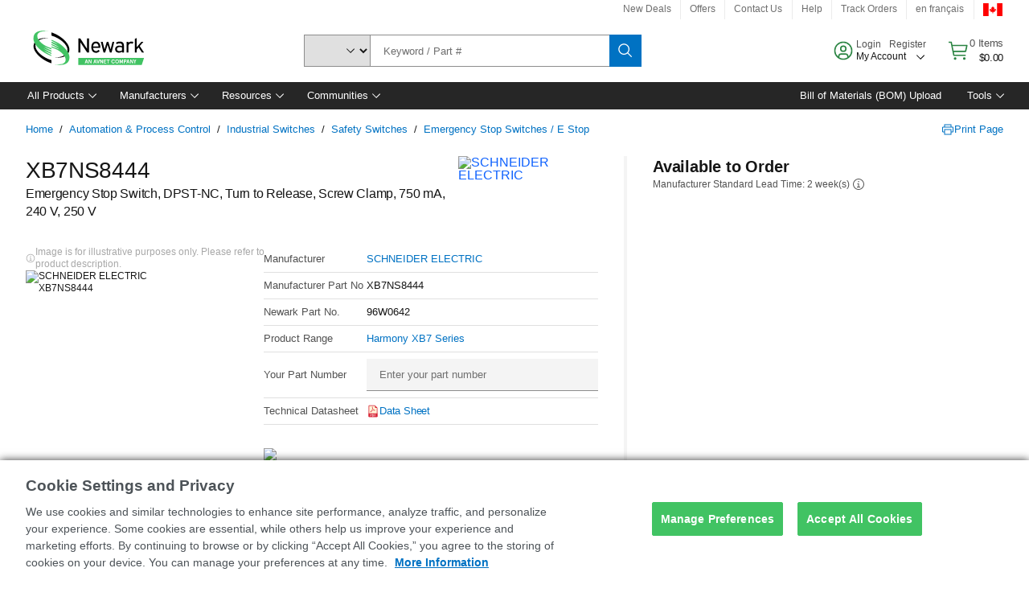

--- FILE ---
content_type: text/html; charset=utf-8
request_url: https://canada.newark.com/schneider-electric/xb7ns8444/switch-emergency-stop-pushbutton/dp/96W0642
body_size: 85757
content:
<!DOCTYPE html>
    <html lang="en">
    <head>
      <title data-rh="true">XB7NS8444 SCHNEIDER ELECTRIC, Emergency Stop Switch, DPST-NC, Turn to Release | Newark Electronics Canada</title>
      <meta data-rh="true" name="charSet" charset="utf-8"/><meta data-rh="true" name="viewport" content="minimum-scale=1,initial-scale=1, width=device-width, shrink-to-fit=no"/><meta data-rh="true" name="theme-color" content="black"/><meta data-rh="true" property="og:title" content="XB7NS8444 SCHNEIDER ELECTRIC, Emergency Stop Switch, DPST-NC, Turn to Release | Newark Electronics Canada"/><meta data-rh="true" property="og:url" content="https://canada.newark.com/schneider-electric/xb7ns8444/switch-emergency-stop-pushbutton/dp/96W0642"/><meta data-rh="true" property="og:image" content="https://canada.newark.com/productimages/standard/en_US/5144315.jpg"/><meta data-rh="true" property="og:image:alt" content="SCHNEIDER ELECTRIC XB7NS8444"/><meta data-rh="true" property="og:type" content="product"/><meta data-rh="true" property="og:description" content="Buy SCHNEIDER ELECTRIC XB7NS8444 online at Newark Electronics Canada. Buy your XB7NS8444 from an authorized SCHNEIDER ELECTRIC distributor."/><meta data-rh="true" property="og:locale" content="en_CA"/><meta data-rh="true" property="og:site_name" content="Newark Electronics Canada"/><meta data-rh="true" name="description" content="Buy SCHNEIDER ELECTRIC XB7NS8444 online at Newark Electronics Canada. Buy your XB7NS8444 from an authorized SCHNEIDER ELECTRIC distributor."/><meta data-rh="true" name="referrer" content="strict-origin-when-cross-origin"/>
      <script type="text/javascript" src="https://canada.newark.com/static/e10927ac97fb4a823ccecc65b3757f29d24e22881fac9f" async ></script><script type="text/javascript" src="/ruxit/ruxitagentjs_ICA15789NPQRTUVXfghqrux_10327251022105625.js" data-dtconfig="rid=RID_931753319|rpid=1354398400|domain=newark.com|reportUrl=https://bf91937iui.bf.dynatrace.com/bf|app=c185f24cc334ad9d|ssc=1|cors=1|owasp=1|uanpi=2|featureHash=ICA15789NPQRTUVXfghqrux|msl=153600|uana=data-testid|xb=.*analytics.google.*^p.*google-analytics.*^p.*s.yimg.*^p.*decibelinsight.*^p.*linkedin.*^p.*onetrust.*^p.*^bs.tealeaf^bs.ibmcloud^bs.com.*^p.*smetrics.*^p.*brilliantcollector.com.*|rdnt=1|uxrgce=1|cuc=uaxleaay|srms=2,2,1,|mdl=mdcc10=20|mel=100000|mb=#mkt-at-popupOverlayDiv^c #mkt-at-popupOverlayDiv *^c .vc-exclude-block^c .vc-exclude-block *^c .vc-exclude-element|expw=1|md=mdcc1=bpf.tagging.data.omniture.pageName,mdcc2=bpfUserIdCookie[1],mdcc3=bpf.tagging.data.omniture.pageName,mdcc4=bpf.ele.shoppingCartBar.text,mdcc5=bdocument.referrer,mdcc6=bttMETA[0].CampaignName,mdcc7=cPF_USERTYPE,mdcc8=bwindow.dd.cart.allItemsTotal[0],mdcc9=bwindow.servedFromEdge,mdcc10=bnavigator.userAgent,mdcc11=dutm_source,mdcc12=dutm_medium,mdcc13=dutm_campaign,mdcc16=dxdynatestid,mdcc18=bwindow.pf.validate.refRatDolEur,mdcc19=cPF_PUNCHOUT_USER,mdcc20=abx--text-input,mdcc21=bwindow.s.Q.ActivityMap.s.ActivityMap.s.eVar33,mdcc22=bwindow.dd.user.isLoggedIn,mdcc23=a.bx--toast-notification__subtitle,mdcc24=a[class*^eOrderSummarystyles__ErrorWrapper],mdcc25=bwindow.dd.page.queryParameter.st,mdcc26=dCMP|lastModification=1765187037695|mdp=mdcc4,mdcc6,mdcc7,mdcc8,mdcc9,mdcc16,mdcc18,mdcc21,mdcc22,mdcc23,mdcc26|tp=500,50,0|srbbv=2|agentUri=/ruxit/ruxitagentjs_ICA15789NPQRTUVXfghqrux_10327251022105625.js" data-config='{"revision":1765187037695,"beaconUri":"https://bf91937iui.bf.dynatrace.com/bf","agentUri":"/ruxit/ruxitagentjs_ICA15789NPQRTUVXfghqrux_10327251022105625.js","environmentId":"uaxleaay","modules":"ICA15789NPQRTUVXfghqrux"}' data-envconfig='{"tracestateKeyPrefix":"f0f85446-f954f44f"}' data-appconfig='{"app":"c185f24cc334ad9d","requestExclusions":".*analytics.google.*|.*google-analytics.*|.*s.yimg.*|.*decibelinsight.*|.*linkedin.*|.*onetrust.*|.*\\.tealeaf\\.ibmcloud\\.com.*|.*smetrics.*|.*brilliantcollector.com.*"}'></script><link data-rh="true" rel="preconnect" href="//cdn-ukwest.onetrust.com"/><link data-rh="true" rel="dns-prefetch" href="//cdn-ukwest.onetrust.com"/><link data-rh="true" rel="icon" type="image/png" href="/headless/favicon.ico" sizes="16x16"/><link data-rh="true" rel="preconnect" href="//target.farnell.com"/><link data-rh="true" rel="dns-prefetch" href="//target.farnell.com"/><link data-rh="true" rel="preconnect" href="//cdn.decibelinsight.net"/><link data-rh="true" rel="dns-prefetch" href="//cdn.decibelinsight.net"/><link data-rh="true" rel="canonical" href="https://canada.newark.com/schneider-electric/xb7ns8444/switch-emergency-stop-pushbutton/dp/96W0642"/>
      <link rel="preload" href="/headless/static/fonts/ApercuAvnet-Regular-Web.woff2" as="font" crossorigin="anonymous">
      
         
        <style>html,body,div,span,h1,a,footer,header{padding:0;border:0;margin:0;font:inherit;font-size:100%;vertical-align:baseline}button{border-radius:0;font-family:inherit}footer,header{display:block}body{line-height:1}*{box-sizing:border-box}button{margin:0}html{font-size:100%}body{font-weight:400;font-family:'IBM Plex Sans','Helvetica Neue',Arial,sans-serif;-moz-osx-font-smoothing:grayscale;-webkit-font-smoothing:antialiased;text-rendering:optimizeLegibility}@media screen and (-ms-high-contrast:active){svg{fill:ButtonText}}h1{font-size:var(--cds-productive-heading-06-font-size, 2.625rem);font-weight:var(--cds-productive-heading-06-font-weight, 300);line-height:var(--cds-productive-heading-06-line-height, 1.199);letter-spacing:var(--cds-productive-heading-06-letter-spacing, 0)}a{color:#0f62fe}body{font-size:var(--cds-body-short-01-font-size, 0.875rem);font-weight:var(--cds-body-short-01-font-weight, 400);line-height:var(--cds-body-short-01-line-height, 1.28572);letter-spacing:var(--cds-body-short-01-letter-spacing, 0.16px);background-color:var(--cds-ui-background, #ffffff);color:var(--cds-text-01, #161616);line-height:1}.bx--grid{margin-right:auto;margin-left:auto;max-width:99rem;padding-right:1rem;padding-left:1rem}@media (min-width:42rem){.bx--grid{padding-right:2rem;padding-left:2rem}}@media (min-width:99rem){.bx--grid{padding-right:2.5rem;padding-left:2.5rem}}.bx--row{display:flex;flex-wrap:wrap;margin-right:-1rem;margin-left:-1rem}.bx--grid--condensed [class*=bx--col]{padding-top:.03125rem;padding-bottom:.03125rem}.bx--col-sm-4{width:100%;padding-right:1rem;padding-left:1rem}.bx--row--condensed .bx--col-sm-4,.bx--grid--condensed .bx--col-sm-4{padding-right:.03125rem;padding-left:.03125rem}.bx--col-sm-4{display:block;max-width:100%;flex:0 0 100%}.bx--col-md-8{width:100%;padding-right:1rem;padding-left:1rem}.bx--row--condensed .bx--col-md-8,.bx--grid--condensed .bx--col-md-8{padding-right:.03125rem;padding-left:.03125rem}@media (min-width:42rem){.bx--col-md-8{display:block;max-width:100%;flex:0 0 100%}}.bx--col-lg-16{width:100%;padding-right:1rem;padding-left:1rem}.bx--row--condensed .bx--col-lg-16,.bx--grid--condensed .bx--col-lg-16{padding-right:.03125rem;padding-left:.03125rem}@media (min-width:66rem){.bx--col-lg-16{display:block;max-width:100%;flex:0 0 100%}}.bx--col-xlg-16{width:100%;padding-right:1rem;padding-left:1rem}.bx--row--condensed .bx--col-xlg-16,.bx--grid--condensed .bx--col-xlg-16{padding-right:.03125rem;padding-left:.03125rem}@media (min-width:82rem){.bx--col-xlg-16{display:block;max-width:100%;flex:0 0 100%}}.bx--col-max-16{width:100%;padding-right:1rem;padding-left:1rem}.bx--row--condensed .bx--col-max-16,.bx--grid--condensed .bx--col-max-16{padding-right:.03125rem;padding-left:.03125rem}@media (min-width:99rem){.bx--col-max-16{display:block;max-width:100%;flex:0 0 100%}}

        
        :root { --cds-interactive-01: #0072C3;
--cds-interactive-02: #0072C3;
--cds-interactive-03: #0072C3;
--cds-interactive-04: #0072C3;
--cds-ui-background: #ffffff;
--cds-danger: #DA1E28;
--cds-blue-40: #73b5e5;
--cds-ui-01: #f4f4f4;
--cds-ui-02: #ffffff;
--cds-ui-03: #e0e0e0;
--cds-ui-04: #8d8d8d;
--cds-ui-05: #161616;
--cds-gray-30: #c6c6c6;
--cds-gray-40: #a8a8a8;
--cds-gray-60: #6f6f6f;
--cds-gray-70: #525252;
--cds-gray-80: #393939;
--cds-gray-90: #262626;
--cds-gray-100: #161616;
--cds-text-01: #161616;
--cds-text-02: #525252;
--cds-text-03: #a8a8a8;
--cds-text-04: #ffffff;
--cds-text-05: #6f6f6f;
--cds-text-06: #8d8d8d;
--cds-text-error: #da1e28;
--cds-icon-01: #161616;
--cds-icon-02: #525252;
--cds-icon-03: #ffffff;
--cds-icon-04: #2A8442;
--cds-link-01: #0072C3;
--cds-field-01: #f4f4f4;
--cds-field-02: #ffffff;
--cds-inverse-01: #ffffff;
--cds-inverse-02: #393939;
--cds-support-01: #da1e28;
--cds-support-02: #24a148;
--cds-support-03: #f1c21b;
--cds-support-04: #0763a5;
--cds-notification-error-background-color: #FFF1F1;
--cds-notification-success-background-color: #EEFEF2;
--cds-notification-warning-background-color: #FFF8E1;
--cds-notification-information-background-color: #eff8ff;
--cds-inverse-support-01: #fa4d56;
--cds-inverse-support-02: #42be65;
--cds-inverse-support-03: #f1c21b;
--cds-inverse-support-04: #488ece;
--cds-inverse-support-05: #1E853B;
--cds-inverse-link: #73b5e5;
--cds-overlay-01: #16161680;
--cds-overlay-02: #8A8A8A;
--cds-focus: #58b3f3;
--cds-hover-primary: #036bb4;
--cds-active-primary: #095082;
--cds-focus-primary: #58B3F3;
--cds-hover-primary-text: #0763a5;
--cds-hover-secondary: #036bb4;
--cds-active-secondary: #095082;
--cds-focus-secondary: #58B3F3;
--cds-hover-tertiary: #036bb4;
--cds-active-tertiary: #095082;
--cds-focus-tertiary: #58B3F3;
--cds-hover-ui: #e5e5e5;
--cds-active-ui: #C6C6C6;
--cds-selected-ui: #e0e0e0;
--cds-hover-selected-ui: #cacaca;
--cds-hover-danger: #BA1B23;
--cds-active-danger: #750E13;
--cds-hover-row: #e5e5e5;
--cds-selected-row: #d8f1d8;
--cds-visited-link: #574099;
--cds-disabled-01: #EBEBEB;
--cds-disabled-02: #C6C6C6;
--cds-disabled-03: #8d8d8d;
--cds-highlight: #d8ecfb;
--cds-skeleton-01: #e5e5e5;
--cds-skeleton-02: #c6c6c6;
--cds-inverse-hover-ui: #4c4c4c;
--cds-inverse-focus-ui: #ffffff;
--cds-brand-01: #41c363;
--cds-brand-02: #373A3C;
--cds-brand-03: #016c9f;
--cds-brand-primary: #41c363;
--cds-brand-secondary: #000000;
--cds-brand-accent-1: #80dceb;
--cds-brand-accent-2: #ffd100;
--cds-brand-primary-text: #2A8442;
--cds-tag-background-green: #A7F0BA;
--cds-tag-color-green: #0E6027;
--cds-nav-background: #262626;
--cds-nav-background-hover: #525252;
--cds-header-background-color: #ffffff;
--cds-avnet-green-accessible-text: #2A8442;
--cds-black: #000000;
--cds-secondary-green: #299044;
--cds-spacing-01: 0.125rem;
--cds-spacing-02: 0.25rem;
--cds-spacing-03: 0.5rem;
--cds-spacing-04: 0.75rem;
--cds-spacing-05: 1rem;
--cds-spacing-06: 1.5rem;
--cds-spacing-07: 2rem;
--cds-spacing-08: 2.5rem;
--cds-spacing-09: 3rem;
--cds-content-spacing-01: 0.5rem;
--cds-content-spacing-02: 0.625rem;
--cds-content-spacing-03: 1rem;
--cds-content-spacing-04: 1.375rem;
--cds-content-spacing-05: 1.5rem;
--cds-content-spacing-06: 1.625rem;
--cds-content-spacing-07: 2rem;
--cds-content-spacing-08: 4rem;
--cds-content-spacing-09: 4.625rem;
--cds-layout-01: 1rem;
--cds-layout-02: 1.5rem;
--cds-layout-03: 2rem;
--cds-layout-04: 3rem;
--cds-layout-05: 4rem;
--cds-layout-06: 6rem;
--cds-layout-07: 10rem;
--cds-current-font: 'Apercu Avnet', Helvetica Neue, Helvetica, Arial, sans-serif;
--cds-body-long-01-font-size: 0.813rem;
--cds-body-long-01-font-weight: 400;
--cds-body-long-01-letter-spacing: 0;
--cds-body-long-01-line-height: 1.3rem;
--cds-body-long-01-paragraph-spacing: 13px;
--cds-body-long-02-font-size: 0.938rem;
--cds-body-long-02-font-weight: 400;
--cds-body-long-02-letter-spacing: -0.0125rem;
--cds-body-long-02-line-height: 1.45rem;
--cds-body-long-02-paragraph-spacing: 12px;
--cds-body-short-01-font-size: 0.813rem;
--cds-body-short-01-font-weight: 400;
--cds-body-short-01-letter-spacing: 0;
--cds-body-short-01-line-height: 1.125rem;
--cds-body-short-01-paragraph-spacing: 9px;
--cds-body-short-02-font-size: 0.938rem;
--cds-body-short-02-font-weight: 400;
--cds-body-short-02-letter-spacing: -0.0125rem;
--cds-body-short-02-line-height: 1.3rem;
--cds-body-short-02-paragraph-spacing: 12px;
--cds-label-01-font-size: .8125rem;
--cds-label-01-font-weight: 400;
--cds-label-01-letter-spacing: 0;
--cds-label-01-line-height: 1rem;
--cds-caption-01-font-size: .75rem;
--cds-caption-01-font-weight: 400;
--cds-caption-01-letter-spacing: 0;
--cds-caption-01-line-height: 1rem;
--cds-helper-text-01-font-size: .75rem;
--cds-helper-text-01-letter-spacing: 0;
--cds-helper-text-01-line-height: 1rem;
--cds-helper-text-01-font-weight: 400;
--cds-code-01-font-size: .75rem;
--cds-code-01-font-weight: 400;
--cds-code-01-letter-spacing: 0;
--cds-code-01-line-height: 1rem;
--cds-code-02-font-size: .875rem;
--cds-code-02-font-weight: 400;
--cds-code-02-letter-spacing: 0px;
--cds-code-02-line-height: 1.25rem;
--cds-productive-heading-01-font-size: .875rem;
--cds-productive-heading-01-font-weight: 700;
--cds-productive-heading-01-letter-spacing: -0.0125rem;
--cds-productive-heading-01-line-height: 1.125rem;
--cds-productive-heading-02-font-size: 1rem;
--cds-productive-heading-02-font-weight: 700;
--cds-productive-heading-02-letter-spacing: -0.0188rem;
--cds-productive-heading-02-line-height: 1.375rem;
--cds-productive-heading-03-font-size: 1.25rem;
--cds-productive-heading-03-font-weight: 400;
--cds-productive-heading-03-letter-spacing: -0.0188rem;
--cds-productive-heading-03-line-height: 1.625rem;
--cds-productive-heading-04-font-size: 1.75rem;
--cds-productive-heading-04-font-weight: 400;
--cds-productive-heading-04-letter-spacing: -0.0188rem;
--cds-productive-heading-04-line-height: 2.25rem;
--cds-productive-heading-05-font-size: 2rem;
--cds-productive-heading-05-font-weight: 400;
--cds-productive-heading-05-letter-spacing: -0.0188rem;
--cds-productive-heading-05-line-height: 2.5rem;
--cds-productive-heading-06-font-size: 2.625rem;
--cds-productive-heading-06-font-weight: 300;
--cds-productive-heading-06-letter-spacing: -0.0188rem;
--cds-productive-heading-06-line-height: 3.125rem;
--cds-productive-heading-07-font-size: 3.375rem;
--cds-productive-heading-07-font-weight: 300;
--cds-productive-heading-07-letter-spacing: -0.0188rem;
--cds-productive-heading-07-line-height: 4rem;
--cds-ui-short-01-font-size: 0.75rem;
--cds-ui-short-01-line-height: 0.9375rem;
--cds-ui-short-01-font-weight: 400;
--cds-ui-short-01-letter-spacing: 0;
--cds-ui-short-02-font-size: 0.8125rem;
--cds-ui-short-02-line-height: 1rem;
--cds-ui-short-02-font-weight: 400;
--cds-ui-short-02-letter-spacing: 0;
--cds-ui-short-03-font-size: 0.875rem;
--cds-ui-short-03-line-height: 1.0625rem;
--cds-ui-short-03-font-weight: 400;
--cds-ui-short-03-letter-spacing: -0.0125rem;
--cds-ui-short-04-font-size: 0.875rem;
--cds-ui-short-04-line-height: 1.063rem;
--cds-ui-short-04-font-weight: 400;
--cds-ui-short-04-letter-spacing: -0.013rem;
--cds-ui-heading-01-font-size: 0.8125rem;
--cds-ui-heading-01-line-height: 1.0625rem;
--cds-ui-heading-01-font-weight: 700;
--cds-ui-heading-01-letter-spacing: 0 }

        * {
          box-sizing: border-box;
          margin: 0;
          padding: 0;
          text-decoration: none;
        }

        *::before,
        *::after {
          box-sizing: inherit;
        }

        html, body {
          font-family: 'Apercu Avnet', 'Helvetica Neue', Helvetica, Arial, sans-serif;
          font-size: 100%; /* 16px base font */
        }

        body{
         overflow-y: scroll;
        }
        
        body {
          overflow-x: hidden;
        }

        /* Screen reader only */
        .sr {
          height: 0;
          overflow: hidden;
          visibility: hidden;
          width: 0;
        }
        @keyframes exoHover {
          from { transform: scale(1.0); }
          50% { transform: scale(1.2); }
          to { transform: scale(1.0); }
        }
        @keyframes exoAction {
          from { transform: scale(1.0); }
          20% { transform: scale(0.9); }
          to { transform: scale(1.0); }
        }
        @keyframes wobble{
          from
          to {
          transform: translate3d(0, 0, 0);
        }

        10%,
        30%,
        50%,
        70%,
        90% {
          transform: translate3d(-5px, 0, 0);
        }

        20%,
        40%,
        60%,
        80% {
          transform: translate3d(5px, 0, 0);
        }
      }

        
      </style>
        <link
          rel="stylesheet"
          type="text/css"
          href="/headless/carbon_193fef85b16d8a2eca56a19d30af7337a01e472b.css"
          media="print"
          onload="this.media='all'"
          >
      <style data-styled="true" data-styled-version="5.3.11">.hujgsg{-webkit-align-items:center;-webkit-box-align:center;-ms-flex-align:center;align-items:center;display:-webkit-box;display:-webkit-flex;display:-ms-flexbox;display:flex;-webkit-box-pack:center;-webkit-justify-content:center;-ms-flex-pack:center;justify-content:center;max-width:100%;-webkit-transition:background-color 70ms cubic-bezier(0,0,0.38,0.9),box-shadow 70ms cubic-bezier(0,0,0.38,0.9),border-color 70ms cubic-bezier(0,0,0.38,0.9),box-shadow 70ms cubic-bezier(0,0,0.38,0.9);transition:background-color 70ms cubic-bezier(0,0,0.38,0.9),box-shadow 70ms cubic-bezier(0,0,0.38,0.9),border-color 70ms cubic-bezier(0,0,0.38,0.9),box-shadow 70ms cubic-bezier(0,0,0.38,0.9);vertical-align:top;border-radius:0;background-color:transparent;border:none;color:#0072C3;font:700 0.875rem/1.031rem 'Apercu Avnet','Helvetica Neue',Helvetica,Arial,sans-serif;min-height:2rem;min-width:2rem;padding:0 0.75rem;padding:0rem;}/*!sc*/
.hujgsg:hover{cursor:pointer;}/*!sc*/
.hujgsg:disabled{cursor:not-allowed;}/*!sc*/
.hujgsg:hover{background-color:#e5e5e5;}/*!sc*/
.hujgsg:active{background-color:#C6C6C6;}/*!sc*/
.hujgsg:focus{border-color:transparent;box-shadow:0 0 0 0.125rem #58B3F3;}/*!sc*/
.hujgsg:disabled{background-color:#EBEBEB;border:0;color:#C6C6C6;}/*!sc*/
.jKXTfW{-webkit-align-items:center;-webkit-box-align:center;-ms-flex-align:center;align-items:center;display:-webkit-box;display:-webkit-flex;display:-ms-flexbox;display:flex;-webkit-box-pack:center;-webkit-justify-content:center;-ms-flex-pack:center;justify-content:center;max-width:100%;-webkit-transition:background-color 70ms cubic-bezier(0,0,0.38,0.9),box-shadow 70ms cubic-bezier(0,0,0.38,0.9),border-color 70ms cubic-bezier(0,0,0.38,0.9),box-shadow 70ms cubic-bezier(0,0,0.38,0.9);transition:background-color 70ms cubic-bezier(0,0,0.38,0.9),box-shadow 70ms cubic-bezier(0,0,0.38,0.9),border-color 70ms cubic-bezier(0,0,0.38,0.9),box-shadow 70ms cubic-bezier(0,0,0.38,0.9);vertical-align:top;border-radius:0;background:#0072C3;border:none;color:#ffffff;font:700 0.875rem/1.031rem 'Apercu Avnet','Helvetica Neue',Helvetica,Arial,sans-serif;min-height:2.5rem;min-width:2.5rem;padding:0 1rem;padding:0rem;}/*!sc*/
.jKXTfW:hover{cursor:pointer;}/*!sc*/
.jKXTfW:disabled{cursor:not-allowed;}/*!sc*/
.jKXTfW:hover{background-color:#036bb4;}/*!sc*/
.jKXTfW:focus{background-color:#0072C3;border-color:#0072C3;box-shadow:inset 0 0 0 0.125rem #58B3F3;}/*!sc*/
.jKXTfW:disabled{background-color:#EBEBEB;border:0;color:#C6C6C6;}/*!sc*/
.eSiTQl{-webkit-align-items:center;-webkit-box-align:center;-ms-flex-align:center;align-items:center;display:-webkit-box;display:-webkit-flex;display:-ms-flexbox;display:flex;-webkit-box-pack:center;-webkit-justify-content:center;-ms-flex-pack:center;justify-content:center;max-width:100%;-webkit-transition:background-color 70ms cubic-bezier(0,0,0.38,0.9),box-shadow 70ms cubic-bezier(0,0,0.38,0.9),border-color 70ms cubic-bezier(0,0,0.38,0.9),box-shadow 70ms cubic-bezier(0,0,0.38,0.9);transition:background-color 70ms cubic-bezier(0,0,0.38,0.9),box-shadow 70ms cubic-bezier(0,0,0.38,0.9),border-color 70ms cubic-bezier(0,0,0.38,0.9),box-shadow 70ms cubic-bezier(0,0,0.38,0.9);vertical-align:top;border-radius:0.3rem;background:#0072C3;border:none;color:#ffffff;font:700 0.875rem/1.031rem 'Apercu Avnet','Helvetica Neue',Helvetica,Arial,sans-serif;min-height:3rem;min-width:3rem;padding:0 1rem;padding:0rem;}/*!sc*/
.eSiTQl:hover{cursor:pointer;}/*!sc*/
.eSiTQl:disabled{cursor:not-allowed;}/*!sc*/
.eSiTQl:hover{background-color:#036bb4;}/*!sc*/
.eSiTQl:focus{background-color:#0072C3;border-color:#0072C3;box-shadow:inset 0 0 0 0.125rem #58B3F3;}/*!sc*/
.eSiTQl:disabled{background-color:#EBEBEB;border:0;color:#C6C6C6;}/*!sc*/
.cowmYL{-webkit-align-items:center;-webkit-box-align:center;-ms-flex-align:center;align-items:center;display:-webkit-box;display:-webkit-flex;display:-ms-flexbox;display:flex;-webkit-box-pack:center;-webkit-justify-content:center;-ms-flex-pack:center;justify-content:center;max-width:100%;-webkit-transition:background-color 70ms cubic-bezier(0,0,0.38,0.9),box-shadow 70ms cubic-bezier(0,0,0.38,0.9),border-color 70ms cubic-bezier(0,0,0.38,0.9),box-shadow 70ms cubic-bezier(0,0,0.38,0.9);transition:background-color 70ms cubic-bezier(0,0,0.38,0.9),box-shadow 70ms cubic-bezier(0,0,0.38,0.9),border-color 70ms cubic-bezier(0,0,0.38,0.9),box-shadow 70ms cubic-bezier(0,0,0.38,0.9);vertical-align:top;border-radius:0.3rem;background-color:transparent;border:0.0625rem solid #0072C3;color:#0072C3;font:700 0.875rem/1.031rem 'Apercu Avnet','Helvetica Neue',Helvetica,Arial,sans-serif;min-height:3rem;min-width:3rem;padding:0 1rem;}/*!sc*/
.cowmYL:hover{cursor:pointer;}/*!sc*/
.cowmYL:disabled{cursor:not-allowed;}/*!sc*/
.cowmYL:hover{background-color:#036bb4;border-color:#036bb4;color:#ffffff;}/*!sc*/
.cowmYL:active{background-color:#095082;border-color:#095082;color:#ffffff;}/*!sc*/
.cowmYL:focus{background-color:#0072C3;border-color:#0072C3;box-shadow:0 0 0 0.125rem #58B3F3;color:#ffffff;}/*!sc*/
.cowmYL:disabled{background-color:transparent;border-color:#C6C6C6;color:#C6C6C6;}/*!sc*/
data-styled.g8[id="Buttonstyles__Button-sc-154lpu3-3"]{content:"hujgsg,jKXTfW,eSiTQl,cowmYL,"}/*!sc*/
.hqGPQO{overflow:hidden;padding:0.2rem 0;text-overflow:ellipsis;white-space:nowrap;}/*!sc*/
data-styled.g10[id="Buttonstyles__ButtonLabel-sc-154lpu3-5"]{content:"hqGPQO,"}/*!sc*/
.cBLfKc{pointer-events:auto;position:-webkit-sticky;position:sticky;}/*!sc*/
.cBLfKc .passive-notification-enter{height:0;opacity:0;-webkit-transform:translateY(-100%);-ms-transform:translateY(-100%);transform:translateY(-100%);}/*!sc*/
.cBLfKc .passive-notification-enter-active{height:auto;opacity:1;-webkit-transform:translateY(0);-ms-transform:translateY(0);transform:translateY(0);-webkit-transition:opacity 70ms cubic-bezier(0,0,0.38,0.9),-webkit-transform 70ms cubic-bezier(0,0,0.38,0.9),height 70ms cubic-bezier(0,0,0.38,0.9);-webkit-transition:opacity 70ms cubic-bezier(0,0,0.38,0.9),transform 70ms cubic-bezier(0,0,0.38,0.9),height 70ms cubic-bezier(0,0,0.38,0.9);transition:opacity 70ms cubic-bezier(0,0,0.38,0.9),transform 70ms cubic-bezier(0,0,0.38,0.9),height 70ms cubic-bezier(0,0,0.38,0.9);}/*!sc*/
.cBLfKc .passive-notification-exit{height:auto;opacity:1;-webkit-transform:translateY(0);-ms-transform:translateY(0);transform:translateY(0);}/*!sc*/
.cBLfKc .passive-notification-exit-active{opacity:0;-webkit-transform:translateY(-100%);-ms-transform:translateY(-100%);transform:translateY(-100%);-webkit-transition:opacity 70ms cubic-bezier(0.2,0,1,0.9),-webkit-transform 70ms cubic-bezier(0.2,0,1,0.9),height 70ms cubic-bezier(0.2,0,1,0.9);-webkit-transition:opacity 70ms cubic-bezier(0.2,0,1,0.9),transform 70ms cubic-bezier(0.2,0,1,0.9),height 70ms cubic-bezier(0.2,0,1,0.9);transition:opacity 70ms cubic-bezier(0.2,0,1,0.9),transform 70ms cubic-bezier(0.2,0,1,0.9),height 70ms cubic-bezier(0.2,0,1,0.9);}/*!sc*/
data-styled.g24[id="PassiveNotificationsListstyles__StyledPassiveNotification-sc-ddx4zf-0"]{content:"cBLfKc,"}/*!sc*/
.CiHyK.carbon-tooltip{font:400 0.813rem/1.125rem 'Apercu Avnet','Helvetica Neue',Helvetica,Arial,sans-serif;background-color:#393939;border-radius:0rem;link:#73b5e5;hover-ui:#4c4c4c;focus-ui:#ffffff;success-ui:#1E853B;max-width:18.75rem;opacity:1;padding:1rem;pointer-events:auto;z-index:11;}/*!sc*/
.CiHyK.carbon-tooltip color:base{bg:#393939;fg:#ffffff;}/*!sc*/
.CiHyK.carbon-tooltip danger{bg:#393939;fg:#fa4d56;}/*!sc*/
.CiHyK.carbon-tooltip success{bg:#393939;fg:#42be65;}/*!sc*/
.CiHyK.carbon-tooltip support{bg:#393939;fg:#f1c21b;}/*!sc*/
.CiHyK.carbon-tooltip information{bg:#393939;fg:#488ece;}/*!sc*/
data-styled.g35[id="Tooltipstyles__Tooltip-sc-18wkrzn-0"]{content:"CiHyK,"}/*!sc*/
.kBzCAz{width:5.5em;border-radius:5px;-webkit-animation:pulse 1.2s ease-in-out infinite;animation:pulse 1.2s ease-in-out infinite;background:linear-gradient(-90deg,#f0f0f0 0%,#f8f8f8 50%,#f0f0f0 100%);background-size:400% 400%;display:inline-block;height:100%;}/*!sc*/
.kBzCAz::before{content:'\00a0';}/*!sc*/
@-webkit-keyframes pulse{0%{background-position:0% 0%;}100%{background-position:-135% 0%;}}/*!sc*/
@keyframes pulse{0%{background-position:0% 0%;}100%{background-position:-135% 0%;}}/*!sc*/
data-styled.g36[id="SkeletonLine-sc-ubz8zo-0"]{content:"kBzCAz,"}/*!sc*/
.kyOEEU{background-color:#f4f4f4;}/*!sc*/
.kyOEEU .main-content{padding:0 1rem;}/*!sc*/
data-styled.g64[id="FlexGridstyles__FlexGrid-sc-1jjq7ad-0"]{content:"kyOEEU,"}/*!sc*/
.krtfMR{background-color:#f4f4f4;display:-webkit-box;display:-webkit-flex;display:-ms-flexbox;display:flex;-webkit-box-pack:center;-webkit-justify-content:center;-ms-flex-pack:center;justify-content:center;width:100%;}/*!sc*/
data-styled.g70[id="FooterCollectionstyles__FooterWrapper-sc-jhzv6d-0"]{content:"krtfMR,"}/*!sc*/
.fghRlj{width:100%;}/*!sc*/
@media (min-width:1584px){.fghRlj{margin:0 auto;width:99rem;}}/*!sc*/
data-styled.g71[id="FooterCollectionstyles__Footer-sc-jhzv6d-1"]{content:"fghRlj,"}/*!sc*/
.jMYilV{padding-top:3rem;}/*!sc*/
@media (max-width:calc(1056px - 1px)){}/*!sc*/
.crXOnj{padding-top:3rem;}/*!sc*/
@media (max-width:calc(1056px - 1px)){.crXOnj{padding-top:0;}}/*!sc*/
data-styled.g72[id="FooterCollectionstyles__FullMenuSection-sc-jhzv6d-2"]{content:"jMYilV,crXOnj,"}/*!sc*/
.hdrifa{padding-bottom:1rem;}/*!sc*/
@media (min-width:1056px){.hdrifa{padding-bottom:3rem;}}/*!sc*/
data-styled.g73[id="FooterCollectionstyles__AccredationalLogoWrapper-sc-jhzv6d-3"]{content:"hdrifa,"}/*!sc*/
.ljxLhC{padding-bottom:3rem;}/*!sc*/
data-styled.g74[id="FooterCollectionstyles__PaymentLogoWrapper-sc-jhzv6d-4"]{content:"ljxLhC,"}/*!sc*/
.ikqMmr{display:-webkit-box;display:-webkit-flex;display:-ms-flexbox;display:flex;-webkit-flex-direction:row;-ms-flex-direction:row;flex-direction:row;gap:1rem;height:2.625rem;}/*!sc*/
@media (min-width:1056px){.ikqMmr{-webkit-align-items:flex-start;-webkit-box-align:flex-start;-ms-flex-align:flex-start;align-items:flex-start;-webkit-flex-direction:row;-ms-flex-direction:row;flex-direction:row;margin-top:0;max-height:2.625rem;min-height:2.125rem;}}/*!sc*/
data-styled.g75[id="FooterCollectionstyles__AccreditationSection-sc-jhzv6d-5"]{content:"ikqMmr,"}/*!sc*/
.jFqDGD{display:-webkit-box;display:-webkit-flex;display:-ms-flexbox;display:flex;-webkit-flex-direction:row;-ms-flex-direction:row;flex-direction:row;gap:0.5rem;height:2.125rem;-webkit-box-pack:start;-webkit-justify-content:flex-start;-ms-flex-pack:start;justify-content:flex-start;width:100%;}/*!sc*/
@media (min-width:1056px){.jFqDGD{-webkit-box-pack:end;-webkit-justify-content:flex-end;-ms-flex-pack:end;justify-content:flex-end;}}/*!sc*/
data-styled.g76[id="FooterCollectionstyles__PaymentSection-sc-jhzv6d-6"]{content:"jFqDGD,"}/*!sc*/
.xtojr{padding-bottom:1rem;}/*!sc*/
data-styled.g77[id="FooterCollectionstyles__HorizontalMenuWrapper-sc-jhzv6d-7"]{content:"xtojr,"}/*!sc*/
.CQsAs{display:-webkit-box;display:-webkit-flex;display:-ms-flexbox;display:flex;-webkit-flex-flow:row nowrap;-ms-flex-flow:row nowrap;flex-flow:row nowrap;min-height:1.5rem;row-gap:0.5rem;}/*!sc*/
@media (max-width:calc(1056px - 1px)){.CQsAs{min-height:2.5rem;}}/*!sc*/
@media (max-width:calc(672px - 1px)){.CQsAs{-webkit-flex-flow:row wrap;-ms-flex-flow:row wrap;flex-flow:row wrap;}}/*!sc*/
data-styled.g78[id="FooterCollectionstyles__LowerMenuSection-sc-jhzv6d-8"]{content:"CQsAs,"}/*!sc*/
.bZsxmx{-webkit-align-items:center;-webkit-box-align:center;-ms-flex-align:center;align-items:center;border-right:0.063rem solid #e0e0e0;color:#525252;display:-webkit-box;display:-webkit-flex;display:-ms-flexbox;display:flex;-webkit-box-pack:center;-webkit-justify-content:center;-ms-flex-pack:center;justify-content:center;margin-right:0.5rem;padding-right:0.5rem;}/*!sc*/
.PKvvZ{-webkit-align-items:center;-webkit-box-align:center;-ms-flex-align:center;align-items:center;border-right:none;color:#525252;display:-webkit-box;display:-webkit-flex;display:-ms-flexbox;display:flex;-webkit-box-pack:center;-webkit-justify-content:center;-ms-flex-pack:center;justify-content:center;margin-right:0;padding-right:0;}/*!sc*/
data-styled.g79[id="FooterCollectionstyles__LowerMenuItem-sc-jhzv6d-9"]{content:"bZsxmx,PKvvZ,"}/*!sc*/
.ePluvq{color:#525252;font:400 0.75rem/0.9375rem 'Apercu Avnet','Helvetica Neue',Helvetica,Arial,sans-serif;padding-bottom:3rem;}/*!sc*/
data-styled.g80[id="FooterCollectionstyles__TextFooter-sc-jhzv6d-10"]{content:"ePluvq,"}/*!sc*/
.TeQvR{height:2.125rem;width:3.75rem;}/*!sc*/
data-styled.g83[id="FooterCollectionstyles__Card-sc-jhzv6d-13"]{content:"TeQvR,"}/*!sc*/
.hIHmCb{color:#525252;font:400 0.75rem/0.9375rem 'Apercu Avnet','Helvetica Neue',Helvetica,Arial,sans-serif;padding-right:0;}/*!sc*/
.hIHmCb:hover{-webkit-text-decoration:underline;text-decoration:underline;}/*!sc*/
.hIHmCb:active{color:#161616;-webkit-text-decoration:underline;text-decoration:underline;}/*!sc*/
.hIHmCb:focus{outline:0.0625rem solid #58b3f3;color:#161616;}/*!sc*/
data-styled.g84[id="FooterCollectionstyles__Link-sc-jhzv6d-15"]{content:"hIHmCb,"}/*!sc*/
.dvyBlj{font:400 0.75rem/0.9375rem 'Apercu Avnet','Helvetica Neue',Helvetica,Arial,sans-serif;background:transparent;border:0;color:#525252;cursor:pointer;padding-right:0;}/*!sc*/
.dvyBlj:hover{-webkit-text-decoration:underline;text-decoration:underline;}/*!sc*/
.dvyBlj:active{color:#161616;-webkit-text-decoration:underline;text-decoration:underline;}/*!sc*/
.dvyBlj:focus{outline:0.0625rem solid #58b3f3;color:#161616;}/*!sc*/
data-styled.g85[id="FooterCollectionstyles__ButtonLink-sc-jhzv6d-16"]{content:"dvyBlj,"}/*!sc*/
.dOeNEM{display:-webkit-box;display:-webkit-flex;display:-ms-flexbox;display:flex;-webkit-flex-direction:column;-ms-flex-direction:column;flex-direction:column;}/*!sc*/
data-styled.g92[id="FooterMenusstyles__MenuInner-sc-1c2ai00-0"]{content:"dOeNEM,"}/*!sc*/
.iMwFoE{width:100%;}/*!sc*/
data-styled.g93[id="FooterMenusstyles__Menu-sc-1c2ai00-1"]{content:"iMwFoE,"}/*!sc*/
.eXsObK{-webkit-align-items:center;-webkit-box-align:center;-ms-flex-align:center;align-items:center;box-sizing:border-box;display:-webkit-box;display:-webkit-flex;display:-ms-flexbox;display:flex;min-height:1.5rem;padding-top:0.5rem;width:-webkit-fit-content;width:-moz-fit-content;width:fit-content;}/*!sc*/
data-styled.g94[id="FooterMenusstyles__MenuItem-sc-1c2ai00-2"]{content:"eXsObK,"}/*!sc*/
.erPvqV{-webkit-align-items:center;-webkit-box-align:center;-ms-flex-align:center;align-items:center;border-bottom:0.063rem solid #c6c6c6;color:#161616;display:-webkit-box;display:-webkit-flex;display:-ms-flexbox;display:flex;min-height:2rem;font:400 0.8125rem/1rem 'Apercu Avnet','Helvetica Neue',Helvetica,Arial,sans-serif;}/*!sc*/
data-styled.g95[id="FooterMenusstyles__Topper-sc-1c2ai00-4"]{content:"erPvqV,"}/*!sc*/
.jVGsJi{display:-webkit-box;display:-webkit-flex;display:-ms-flexbox;display:flex;gap:2rem;padding-bottom:3rem;width:100%;}/*!sc*/
@media (max-width:calc(1056px - 1px)){.jVGsJi{padding-bottom:0;}}/*!sc*/
data-styled.g97[id="FooterMenusstyles__FooterContainer-sc-1c2ai00-6"]{content:"jVGsJi,"}/*!sc*/
.ivbbSF{color:#525252;font:400 0.8125rem/1rem 'Apercu Avnet','Helvetica Neue',Helvetica,Arial,sans-serif;}/*!sc*/
.ivbbSF:hover{-webkit-text-decoration:underline;text-decoration:underline;}/*!sc*/
.ivbbSF:active{color:#161616;-webkit-text-decoration:underline;text-decoration:underline;}/*!sc*/
.ivbbSF:focus{outline:0.0625rem solid #58b3f3;color:#161616;}/*!sc*/
@media (min-width:1056px){.ivbbSF{padding:0.25rem 0 0.25rem 0;}}/*!sc*/
@media (max-width:calc(1056px - 1px)){.ivbbSF{padding:0.75rem 0 0.75rem 0;}}/*!sc*/
data-styled.g98[id="FooterLinkstyles__Link-sc-1kr60u4-0"]{content:"ivbbSF,"}/*!sc*/
.ieuuZy{-webkit-align-items:center;-webkit-box-align:center;-ms-flex-align:center;align-items:center;color:#525252;display:-webkit-box;display:-webkit-flex;display:-ms-flexbox;display:flex;font:400 0.8125rem/1rem 'Apercu Avnet','Helvetica Neue',Helvetica,Arial,sans-serif;}/*!sc*/
@media (max-width:calc(1056px - 1px)){.ieuuZy{padding:0.75rem 0 0.75rem 0;}}/*!sc*/
.ieuuZy:hover{-webkit-text-decoration:underline;text-decoration:underline;}/*!sc*/
.ieuuZy:active{color:#161616;-webkit-text-decoration:underline;text-decoration:underline;}/*!sc*/
.ieuuZy:focus{outline:0.0625rem solid #58b3f3;color:#161616;}/*!sc*/
data-styled.g99[id="FooterSocialIconstyles__Link-sc-1lz8xcp-0"]{content:"ieuuZy,"}/*!sc*/
.oaLsi{padding-left:0.5rem;}/*!sc*/
data-styled.g100[id="FooterSocialIconstyles__Text-sc-1lz8xcp-1"]{content:"oaLsi,"}/*!sc*/
.kLrTia{-webkit-align-items:center;-webkit-box-align:center;-ms-flex-align:center;align-items:center;display:-webkit-box;display:-webkit-flex;display:-ms-flexbox;display:flex;-webkit-flex-direction:row;-ms-flex-direction:row;flex-direction:row;gap:0.75rem;min-height:3.5rem;}/*!sc*/
.kLrTia:hover .text{background-color:transparent;color:#525252;-webkit-text-decoration:underline;text-decoration:underline;}/*!sc*/
.kLrTia:active .text{color:#161616;}/*!sc*/
.kLrTia:hover a{background-color:#036bb4;color:#ffffff;}/*!sc*/
.kLrTia:active a{background-color:#095082;}/*!sc*/
data-styled.g104[id="FooterSignUpstyles__Outer-sc-166ylp9-0"]{content:"kLrTia,"}/*!sc*/
.fmkWSd{color:#525252;font:400 0.8125rem/1rem 'Apercu Avnet','Helvetica Neue',Helvetica,Arial,sans-serif;}/*!sc*/
.fmkWSd:active{color:#161616;-webkit-text-decoration:underline;text-decoration:underline;}/*!sc*/
.fmkWSd:focus{outline:0.0625rem solid #58b3f3;color:#161616;}/*!sc*/
data-styled.g105[id="FooterSignUpstyles__Text-sc-166ylp9-1"]{content:"fmkWSd,"}/*!sc*/
.itJFbo{-webkit-column-gap:2rem;column-gap:2rem;display:grid;grid-template-columns:calc(75% - 0.5rem) calc(25% - 1.5rem);position:relative;}/*!sc*/
.itJFbo .jumbotron:last-child{grid-column:1/-1;}/*!sc*/
@media (max-width:calc(1056px - 1px)){.itJFbo{grid-template-columns:auto;}}/*!sc*/
@media print{.itJFbo{display:none;}}/*!sc*/
data-styled.g106[id="Footerstyles__FooterWrapper-sc-1pii5z0-0"]{content:"itJFbo,"}/*!sc*/
.erddTJ{display:-webkit-box;display:-webkit-flex;display:-ms-flexbox;display:flex;gap:1rem;padding-bottom:0.5rem;}/*!sc*/
data-styled.g108[id="CommunitiesMenustyles__Container-sc-fcl9wh-0"]{content:"erddTJ,"}/*!sc*/
.HcVex{font:400 0.8125rem/1rem 'Apercu Avnet','Helvetica Neue',Helvetica,Arial,sans-serif;color:#161616;}/*!sc*/
.HcVex:hover{cursor:pointer;}/*!sc*/
.HcVex:focus{outline-color:#58b3f3;}/*!sc*/
data-styled.g109[id="GlobalMenuStylesstyles__MenuLink-sc-lxfla-0"]{content:"HcVex,"}/*!sc*/
.ldsneS{border-bottom:0.0625rem solid #e0e0e0;color:#161616;-webkit-hyphens:auto;-moz-hyphens:auto;-ms-hyphens:auto;hyphens:auto;overflow-wrap:break-word;padding:0 0 0.5rem;word-wrap:break-word;font:700 0.8125rem/1.0625rem 'Apercu Avnet','Helvetica Neue',Helvetica,Arial,sans-serif;}/*!sc*/
.ldsneS .GlobalMenuStylesstyles__MenuLink-sc-lxfla-0{font:700 0.8125rem/1.0625rem 'Apercu Avnet','Helvetica Neue',Helvetica,Arial,sans-serif;display:inline-block;}/*!sc*/
.ldsneS .GlobalMenuStylesstyles__MenuLink-sc-lxfla-0:hover{cursor:default;}/*!sc*/
.ldsneS .GlobalMenuStylesstyles__MenuLink-sc-lxfla-0:active{outline:0.0625rem solid #58b3f3;}/*!sc*/
data-styled.g113[id="GlobalMenuStylesstyles__MenuLevel0Title-sc-lxfla-4"]{content:"ldsneS,"}/*!sc*/
.kDjIKS{display:-webkit-box;display:-webkit-flex;display:-ms-flexbox;display:flex;-webkit-flex-direction:column;-ms-flex-direction:column;flex-direction:column;row-gap:0.5rem;}/*!sc*/
data-styled.g115[id="GlobalMenuStylesstyles__MenuLevel1Column-sc-lxfla-6"]{content:"kDjIKS,"}/*!sc*/
.jfigXl{margin-bottom:0.4rem;}/*!sc*/
.jfigXl .GlobalMenuStylesstyles__MenuLink-sc-lxfla-0{color:#0072C3;}/*!sc*/
.jfigXl .GlobalMenuStylesstyles__MenuLink-sc-lxfla-0:hover{-webkit-text-decoration:underline;text-decoration:underline;}/*!sc*/
.jfigXl .GlobalMenuStylesstyles__MenuLink-sc-lxfla-0:active{outline:0.0625rem solid #58b3f3;}/*!sc*/
.fEFKkn{margin-bottom:0.4rem;}/*!sc*/
.fEFKkn .GlobalMenuStylesstyles__MenuLink-sc-lxfla-0:hover{-webkit-text-decoration:underline;text-decoration:underline;}/*!sc*/
.fEFKkn .GlobalMenuStylesstyles__MenuLink-sc-lxfla-0:active{outline:0.0625rem solid #58b3f3;}/*!sc*/
.bFoUIf{margin-bottom:0.4rem;margin-left:0.5rem;}/*!sc*/
.bFoUIf .GlobalMenuStylesstyles__MenuLink-sc-lxfla-0:hover{-webkit-text-decoration:underline;text-decoration:underline;}/*!sc*/
.bFoUIf .GlobalMenuStylesstyles__MenuLink-sc-lxfla-0:active{outline:0.0625rem solid #58b3f3;}/*!sc*/
data-styled.g117[id="GlobalMenuStylesstyles__MenuLevel1Title-sc-lxfla-8"]{content:"jfigXl,fEFKkn,bFoUIf,"}/*!sc*/
.etNhWw{display:-webkit-box;display:-webkit-flex;display:-ms-flexbox;display:flex;-webkit-flex-direction:column;-ms-flex-direction:column;flex-direction:column;width:15rem;}/*!sc*/
data-styled.g118[id="Communitystyles__Container-sc-byr3n1-0"]{content:"etNhWw,"}/*!sc*/
.jygMXW{height:3rem;padding-left:0.5rem;width:15rem;}/*!sc*/
data-styled.g119[id="Communitystyles__ImageContainer-sc-byr3n1-1"]{content:"jygMXW,"}/*!sc*/
.jhYswS{height:2.375rem;width:8.438rem;}/*!sc*/
data-styled.g120[id="Communitystyles__Image-sc-byr3n1-2"]{content:"jhYswS,"}/*!sc*/
.bpJCg{padding:0.375rem 0.5rem 0;}/*!sc*/
data-styled.g122[id="Communitystyles__TextContainer-sc-byr3n1-4"]{content:"bpJCg,"}/*!sc*/
.dtRjIc{display:-webkit-box;display:-webkit-flex;display:-ms-flexbox;display:flex;-webkit-flex-flow:row nowrap;-ms-flex-flow:row nowrap;flex-flow:row nowrap;gap:1.5rem;padding-bottom:0.125rem;width:-webkit-max-content;width:-moz-max-content;width:max-content;}/*!sc*/
data-styled.g123[id="Resourcesstyles__Resources-sc-1xz4x0u-0"]{content:"dtRjIc,"}/*!sc*/
.kQruQO{padding-left:0.5rem;width:15rem;}/*!sc*/
data-styled.g124[id="Resourcesstyles__Column-sc-1xz4x0u-1"]{content:"kQruQO,"}/*!sc*/
.gHMJcX{border-bottom:0.063rem solid #C6C6C6;padding:0.375rem 0;}/*!sc*/
data-styled.g125[id="Resourcesstyles__ColumnLinks-sc-1xz4x0u-2"]{content:"gHMJcX,"}/*!sc*/
.hmhrOc{padding:0.375rem 0;}/*!sc*/
data-styled.g126[id="Resourcesstyles__View-sc-1xz4x0u-3"]{content:"hmhrOc,"}/*!sc*/
.cKrSdQ{padding:0 0.5rem;width:15rem;}/*!sc*/
data-styled.g127[id="ToolsMenustyles__ToolsMenu-sc-4mqkv1-0"]{content:"cKrSdQ,"}/*!sc*/
.erfgzu{border-bottom:0.063rem solid #C6C6C6;display:-webkit-box;display:-webkit-flex;display:-ms-flexbox;display:flex;-webkit-flex-direction:column;-ms-flex-direction:column;flex-direction:column;gap:0.75rem;padding-bottom:0.625rem;}/*!sc*/
data-styled.g128[id="ToolsMenustyles__ToolsLinks-sc-4mqkv1-1"]{content:"erfgzu,"}/*!sc*/
.eiTJHM{color:#161616;font:400 0.8125rem/1rem 'Apercu Avnet','Helvetica Neue',Helvetica,Arial,sans-serif;}/*!sc*/
.eiTJHM:hover{-webkit-text-decoration:underline;text-decoration:underline;}/*!sc*/
.eiTJHM:active{outline:0.0625rem solid #58b3f3;}/*!sc*/
data-styled.g129[id="ToolsMenustyles__StyledReactLink-sc-4mqkv1-2"]{content:"eiTJHM,"}/*!sc*/
.bQFqce{padding:0.375rem 0 0.5rem 0;}/*!sc*/
data-styled.g130[id="ToolsMenustyles__View-sc-4mqkv1-3"]{content:"bQFqce,"}/*!sc*/
.eLXVdv{display:-webkit-box;display:-webkit-flex;display:-ms-flexbox;display:flex;-webkit-flex-direction:row;-ms-flex-direction:row;flex-direction:row;-webkit-flex-wrap:wrap;-ms-flex-wrap:wrap;flex-wrap:wrap;gap:1rem;-webkit-box-pack:center;-webkit-justify-content:center;-ms-flex-pack:center;justify-content:center;margin-left:-0.5rem;margin-right:-0.5rem;}/*!sc*/
data-styled.g151[id="Logostyles__LogoContainer-sc-1ar034o-1"]{content:"eLXVdv,"}/*!sc*/
.kAguqD{-webkit-align-items:center;-webkit-box-align:center;-ms-flex-align:center;align-items:center;display:-webkit-box;display:-webkit-flex;display:-ms-flexbox;display:flex;height:2.5rem;-webkit-box-pack:center;-webkit-justify-content:center;-ms-flex-pack:center;justify-content:center;overflow:hidden;width:8.25rem;}/*!sc*/
.kAguqD:focus,.kAguqD:active{border:0.0625rem solid #58b3f3;}/*!sc*/
data-styled.g152[id="Logostyles__LogoColumns-sc-1ar034o-2"]{content:"kAguqD,"}/*!sc*/
.XXmWP{font:400 0.875rem/1.0625rem 'Apercu Avnet','Helvetica Neue',Helvetica,Arial,sans-serif;-webkit-letter-spacing:-0.0125rem;-moz-letter-spacing:-0.0125rem;-ms-letter-spacing:-0.0125rem;letter-spacing:-0.0125rem;-webkit-align-items:center;-webkit-box-align:center;-ms-flex-align:center;align-items:center;display:-webkit-box;display:-webkit-flex;display:-ms-flexbox;display:flex;height:100%;-webkit-box-pack:center;-webkit-justify-content:center;-ms-flex-pack:center;justify-content:center;text-align:center;width:100%;}/*!sc*/
data-styled.g153[id="Logostyles__StyledLink-sc-1ar034o-3"]{content:"XXmWP,"}/*!sc*/
.gysMKF{-webkit-align-items:center;-webkit-box-align:center;-ms-flex-align:center;align-items:center;-webkit-box-pack:center;-webkit-justify-content:center;-ms-flex-pack:center;justify-content:center;height:2.5rem;max-width:8.25rem;width:100%;}/*!sc*/
data-styled.g154[id="Logostyles__LogoImage-sc-1ar034o-4"]{content:"gysMKF,"}/*!sc*/
.ZUNwr{background-image:url(/site/binaries/content/gallery/common/core-content/header/manufacturer-menu-banner/mpro-menu-ban-384170.jpg/mpro-menu-ban-384170.jpg/premierfarnellbrxm%3Amanufacturermenubannerlarge);background-position:center;background-size:cover;height:auto;margin-top:1rem;max-height:13rem;padding:1rem;position:relative;width:37rem;background-color:#ffffff;border:#e0e0e0 solid 0.063rem;color:#161616;}/*!sc*/
.ZUNwr:active{border-color:#0072C3;box-shadow:inset 0 0 0 0.125rem #58B3F3;}/*!sc*/
.gCKdbv{background-image:url(/site/binaries/content/gallery/common/core-content/header/manufacturer-menu-banner/global-brand-manu-menu-banner.jpg/global-brand-manu-menu-banner.jpg/premierfarnellbrxm%3Amanufacturermenubannerlarge);background-position:center;background-size:cover;height:auto;margin-top:1rem;max-height:13rem;padding:1rem;position:relative;width:37rem;background-color:#ffffff;border:#e0e0e0 solid 0.063rem;color:#161616;}/*!sc*/
.gCKdbv:active{border-color:#0072C3;box-shadow:inset 0 0 0 0.125rem #58B3F3;}/*!sc*/
data-styled.g178[id="ManufacturerMenuBannerstyles__ManufacturerMenuBanner-sc-sea7j2-0"]{content:"ZUNwr,gCKdbv,"}/*!sc*/
.cEZybo{width:100%;}/*!sc*/
@media (min-width:672px){.cEZybo{width:50%;}}/*!sc*/
data-styled.g179[id="ManufacturerMenuBannerstyles__ContainerWrapper-sc-sea7j2-1"]{content:"cEZybo,"}/*!sc*/
.fFaJUP{margin-bottom:0.5rem;max-height:2rem;max-width:10.938rem;}/*!sc*/
data-styled.g180[id="ManufacturerMenuBannerstyles__Logo-sc-sea7j2-2"]{content:"fFaJUP,"}/*!sc*/
.hHZZDK{-webkit-box-orient:vertical;-webkit-line-clamp:3;display:-webkit-box;margin-bottom:0.5rem;overflow:hidden;font:700 1rem/1.375rem 'Apercu Avnet','Helvetica Neue',Helvetica,Arial,sans-serif;-webkit-letter-spacing:-0.0188rem;-moz-letter-spacing:-0.0188rem;-ms-letter-spacing:-0.0188rem;letter-spacing:-0.0188rem;color:#161616;-webkit-line-clamp:2;}/*!sc*/
data-styled.g181[id="ManufacturerMenuBannerstyles__Title-sc-sea7j2-3"]{content:"hHZZDK,"}/*!sc*/
.AfnGX{display:-webkit-box;-webkit-box-orient:vertical;-webkit-line-clamp:2;margin-bottom:0.5rem;overflow:hidden;font:400 0.813rem/1.125rem 'Apercu Avnet','Helvetica Neue',Helvetica,Arial,sans-serif;color:#525252;}/*!sc*/
data-styled.g182[id="ManufacturerMenuBannerstyles__SubTitle-sc-sea7j2-4"]{content:"AfnGX,"}/*!sc*/
.hBXNQj{color:#0072C3;font:400 0.813rem/1.125rem 'Apercu Avnet','Helvetica Neue',Helvetica,Arial,sans-serif;color:#0072C3;}/*!sc*/
data-styled.g183[id="ManufacturerMenuBannerstyles__BannerLink-sc-sea7j2-5"]{content:"hBXNQj,"}/*!sc*/
.deIHPL{display:-webkit-box;display:-webkit-flex;display:-ms-flexbox;display:flex;-webkit-flex-direction:column;-ms-flex-direction:column;flex-direction:column;gap:0.375rem;}/*!sc*/
data-styled.g228[id="ManufacturerMenuCollectionstyles__ManufacturerMenuCollection-sc-1dwt12p-0"]{content:"deIHPL,"}/*!sc*/
.eAbhOP{border-bottom:0.0625rem solid #e0e0e0;padding:1rem 0.5rem;width:37rem;}/*!sc*/
.eAbhOP a:focus{outline-color:#58b3f3;}/*!sc*/
data-styled.g229[id="ManufacturerMenuCollectionstyles__ManufacturerLogoContainer-sc-1dwt12p-1"]{content:"eAbhOP,"}/*!sc*/
.keFVWd svg{height:1rem;width:1.5rem;}/*!sc*/
data-styled.g238[id="Flagstyles__Flag-sc-ez3p03-0"]{content:"keFVWd,"}/*!sc*/
.ftmCTt{display:-webkit-box;display:-webkit-flex;display:-ms-flexbox;display:flex;padding-right:1.375rem;}/*!sc*/
@media (max-width:calc(1056px - 1px)){.ftmCTt{display:none;}}/*!sc*/
@media (min-width:1584px){.ftmCTt{padding-right:1.8rem;}}/*!sc*/
data-styled.g729[id="TopLinksstyles__TopLinks-sc-1s8kfll-0"]{content:"ftmCTt,"}/*!sc*/
.gTYSUe{border-right:#EBEBEB solid 0.0625rem;color:#6f6f6f;font-size:.75rem;line-height:0.938rem;padding:0.25rem 0.7rem;}/*!sc*/
.gTYSUe:hover{-webkit-text-decoration:underline;text-decoration:underline;}/*!sc*/
.gTYSUe:focus{outline:0.0625rem solid #58b3f3;}/*!sc*/
data-styled.g730[id="TopLinksstyles__StyledLink-sc-1s8kfll-1"]{content:"gTYSUe,"}/*!sc*/
.eOsKiI{padding:0.25rem 0.7rem;}/*!sc*/
.eOsKiI:focus{outline:0.0625rem solid #58b3f3;}/*!sc*/
data-styled.g731[id="TopLinksstyles__Container-sc-1s8kfll-2"]{content:"eOsKiI,"}/*!sc*/
.eElRmq{color:#525252;cursor:pointer;position:relative;width:100%;font:400 0.75rem/1.125rem 'Apercu Avnet','Helvetica Neue',Helvetica,Arial,sans-serif;}/*!sc*/
@media (min-width:1056px){.eElRmq{min-width:6rem;}}/*!sc*/
data-styled.g732[id="MiniShoppingCartDropdownstyles__ShoppingCartIconContainer-sc-ov9c7v-0"]{content:"eElRmq,"}/*!sc*/
.jFPUBZ{-webkit-align-items:center;-webkit-box-align:center;-ms-flex-align:center;align-items:center;display:-webkit-box;display:-webkit-flex;display:-ms-flexbox;display:flex;gap:0.589rem;-webkit-box-pack:end;-webkit-justify-content:flex-end;-ms-flex-pack:end;justify-content:flex-end;}/*!sc*/
.jFPUBZ:focus{outline:0.0625rem solid #58b3f3;}/*!sc*/
data-styled.g733[id="MiniShoppingCartDropdownstyles__ShoppingCartContainerForOutline-sc-ov9c7v-1"]{content:"jFPUBZ,"}/*!sc*/
@media (min-width:672px){.jbUUAk{fill:#2A8442;}}/*!sc*/
@media (max-width:calc(1056px - 1px)){.jbUUAk{fill:#161616;}}/*!sc*/
data-styled.g734[id="MiniShoppingCartDropdownstyles__ShoppingCartIcon-sc-ov9c7v-2"]{content:"jbUUAk,"}/*!sc*/
.fbwbVQ{cursor:pointer;display:-webkit-box;display:-webkit-flex;display:-ms-flexbox;display:flex;-webkit-flex-direction:column;-ms-flex-direction:column;flex-direction:column;}/*!sc*/
.fbwbVQ span:nth-child(2){color:#161616;-webkit-letter-spacing:-0.019rem;-moz-letter-spacing:-0.019rem;-ms-letter-spacing:-0.019rem;letter-spacing:-0.019rem;}/*!sc*/
@media (max-width:calc(1056px - 1px)){.fbwbVQ{display:none;}}/*!sc*/
data-styled.g735[id="MiniShoppingCartDropdownstyles__AmountAndLabelContainer-sc-ov9c7v-3"]{content:"fbwbVQ,"}/*!sc*/
.HgypS{font:400 .8125rem/1rem 'Apercu Avnet','Helvetica Neue',Helvetica,Arial,sans-serif;-webkit-align-items:center;-webkit-box-align:center;-ms-flex-align:center;align-items:center;background-color:#A7F0BA;border-radius:2rem;color:#0E6027;display:-webkit-box;display:-webkit-flex;display:-ms-flexbox;display:flex;font-size:0.75rem;height:1rem;-webkit-box-pack:center;-webkit-justify-content:center;-ms-flex-pack:center;justify-content:center;left:0.7rem;max-width:1.75rem;min-width:1rem;padding:0.25rem;position:absolute;text-align:center;top:-0.375rem;vertical-align:middle;white-space:nowrap;}/*!sc*/
@media (min-width:1056px){.HgypS{display:none;}}/*!sc*/
data-styled.g737[id="MiniShoppingCartDropdownstyles__CountBadge-sc-ov9c7v-6"]{content:"HgypS,"}/*!sc*/
.dVRLaq{font-size:0.813rem;-webkit-letter-spacing:-0.019rem;-moz-letter-spacing:-0.019rem;-ms-letter-spacing:-0.019rem;letter-spacing:-0.019rem;line-height:1.125rem;}/*!sc*/
data-styled.g741[id="MiniShoppingCartDropdownstyles__ItemsCountText-sc-ov9c7v-11"]{content:"dVRLaq,"}/*!sc*/
.evekhq{cursor:default;font-size:0.813rem;-webkit-letter-spacing:-0.019rem;-moz-letter-spacing:-0.019rem;-ms-letter-spacing:-0.019rem;letter-spacing:-0.019rem;line-height:1.125rem;text-align:right;white-space:nowrap;}/*!sc*/
data-styled.g748[id="MiniShoppingCartDropdownstyles__PriceLabel-sc-ov9c7v-18"]{content:"evekhq,"}/*!sc*/
.hJsCGI{color:#161616;cursor:pointer;}/*!sc*/
data-styled.g749[id="MiniShoppingCartDropdownstyles__TotalPrice-sc-ov9c7v-19"]{content:"hJsCGI,"}/*!sc*/
.ccquUx{height:auto;position:relative;width:auto;}/*!sc*/
.ccquUx button{border-radius:50%;box-shadow:0 0.125rem 0.375rem rgba(0,0,0,0.3);}/*!sc*/
.ccquUx button:active{background-color:#095082;}/*!sc*/
.ccquUx button:focus{background-color:#095082;border-color:#095082;box-shadow:none;}/*!sc*/
.ccquUx .helpFeedbackBtn > path:first-child{display:none;}/*!sc*/
.ccquUx > .onHoverTooltip{bottom:3.8rem;height:2.4rem;left:unset;min-width:7.3rem;padding:0.5rem;position:absolute;right:0;top:auto;visibility:visible;}/*!sc*/
.ccquUx > .onHoverTooltip > .react-tooltip-arrow{bottom:-0.27rem;left:unset;right:1rem;top:auto;}/*!sc*/
.ccquUx > .menuTooltip{bottom:3.8rem;left:unset;min-width:11.3rem;padding:0.5rem;position:absolute;right:0;top:auto;visibility:visible;}/*!sc*/
.ccquUx > .menuTooltip > .menuContainer{display:-webkit-box;display:-webkit-flex;display:-ms-flexbox;display:flex;-webkit-flex-direction:column;-ms-flex-direction:column;flex-direction:column;padding:0;width:100%;}/*!sc*/
.ccquUx > .menuTooltip > .menuContainer > .bx--row{height:3rem;margin:0;width:100%;}/*!sc*/
@media (min-width:1056px){.ccquUx > .menuTooltip > .menuContainer > .bx--row{height:initial;}}/*!sc*/
.ccquUx > .menuTooltip > .menuContainer > .bx--row:hover{background-color:#036bb4;}/*!sc*/
.ccquUx > .menuTooltip > .menuContainer > .bx--row:active{background-color:#095082;}/*!sc*/
.ccquUx > .menuTooltip > .menuContainer > .bx--row > span{-webkit-align-items:center;-webkit-box-align:center;-ms-flex-align:center;align-items:center;display:-webkit-box;display:-webkit-flex;display:-ms-flexbox;display:flex;-webkit-flex-direction:row;-ms-flex-direction:row;flex-direction:row;padding:0.5rem 1rem;width:100%;}/*!sc*/
.ccquUx > .menuTooltip > .menuContainer > .bx--row > span:hover{-webkit-text-decoration:none;text-decoration:none;}/*!sc*/
.ccquUx > .menuTooltip > .react-tooltip-arrow{bottom:-0.27rem;left:unset;right:1rem;top:auto;}/*!sc*/
@media print{.ccquUx{display:none;}}/*!sc*/
data-styled.g750[id="CustomerFeedbackButtonstyles__CustomerFeedbackButton-sc-1x1rfee-0"]{content:"ccquUx,"}/*!sc*/
.bHoIBz{-webkit-align-items:center;-webkit-box-align:center;-ms-flex-align:center;align-items:center;background-color:#0072C3;border-radius:50%;cursor:pointer;display:none;-webkit-flex:0 0 auto;-ms-flex:0 0 auto;flex:0 0 auto;height:auto;-webkit-box-pack:center;-webkit-justify-content:center;-ms-flex-pack:center;justify-content:center;width:auto;}/*!sc*/
.bHoIBz:hover{background-color:#036bb4;}/*!sc*/
.bHoIBz:active{background-color:#095082;}/*!sc*/
@media (min-width:1584px){.bHoIBz{bottom:2.5rem;right:2.5rem;}}/*!sc*/
@media (min-width:1312px) and (max-width:calc(1584px - 1px )){}/*!sc*/
@media (min-width:672px) and (max-width:calc(1312px - 1px )){}/*!sc*/
@media (min-width:672px) and (max-width:calc(1584px - 1px )){.bHoIBz{bottom:2rem;right:2rem;}}/*!sc*/
@media (max-width:calc(672px - 1px)){.bHoIBz{bottom:1rem;right:1rem;}}/*!sc*/
.bHoIBz > button{border-radius:50%;box-shadow:0 0.125rem 0.375rem rgba(0,0,0,0.3);}/*!sc*/
data-styled.g755[id="BackToTopstyles__BackToTopContainer-sc-17af5mr-0"]{content:"bHoIBz,"}/*!sc*/
.iIKDKU{-webkit-align-items:center;-webkit-box-align:center;-ms-flex-align:center;align-items:center;cursor:pointer;display:-webkit-box;display:-webkit-flex;display:-ms-flexbox;display:flex;position:relative;}/*!sc*/
data-styled.g756[id="StoreSelectorstyles__Intl-sc-1b043sz-0"]{content:"iIKDKU,"}/*!sc*/
.koENwK{background:#ffffff;height:6rem;position:relative;top:0;z-index:5;}/*!sc*/
@media (min-width:1056px){.koENwK{height:8.5rem;}.koENwK .menu-button{display:none;}}/*!sc*/
@media print{.koENwK{display:none;}}/*!sc*/
data-styled.g762[id="Headerstyles__Header-sc-ql3gat-0"]{content:"koENwK,"}/*!sc*/
.jiKzxo{display:-webkit-box;display:-webkit-flex;display:-ms-flexbox;display:flex;-webkit-flex-direction:column;-ms-flex-direction:column;flex-direction:column;height:100%;}/*!sc*/
@media (min-width:1056px){.jiKzxo{-webkit-flex-direction:column;-ms-flex-direction:column;flex-direction:column;}}/*!sc*/
data-styled.g763[id="Headerstyles__Content-sc-ql3gat-1"]{content:"jiKzxo,"}/*!sc*/
.gIWQeN{background:#ffffff;display:-webkit-box;display:-webkit-flex;display:-ms-flexbox;display:flex;height:1.5rem;-webkit-box-pack:end;-webkit-justify-content:flex-end;-ms-flex-pack:end;justify-content:flex-end;margin:0 auto;max-width:99rem;width:100%;z-index:2;}/*!sc*/
@media (max-width:calc(1056px - 1px)){.gIWQeN{display:none;}}/*!sc*/
data-styled.g764[id="Headerstyles__TopLinks-sc-ql3gat-2"]{content:"gIWQeN,"}/*!sc*/
.jekPUU{-webkit-align-items:center;-webkit-box-align:center;-ms-flex-align:center;align-items:center;display:-webkit-box;display:-webkit-flex;display:-ms-flexbox;display:flex;height:100%;-webkit-box-pack:justify;-webkit-justify-content:space-between;-ms-flex-pack:justify;justify-content:space-between;margin:0 auto;max-width:99rem;padding:0 1rem;width:100%;}/*!sc*/
@media (min-width:672px){.jekPUU{padding:0 2.5rem;}}/*!sc*/
@media (min-width:1056px){.jekPUU{background:#ffffff;min-height:auto;padding:0 2rem;z-index:3;}}/*!sc*/
@media (min-width:1584px){.jekPUU{padding:0 2.5rem;}}/*!sc*/
data-styled.g765[id="Headerstyles__Main-sc-ql3gat-3"]{content:"jekPUU,"}/*!sc*/
.ciUgTP{-webkit-align-items:center;-webkit-box-align:center;-ms-flex-align:center;align-items:center;display:-webkit-box;display:-webkit-flex;display:-ms-flexbox;display:flex;gap:1rem;}/*!sc*/
data-styled.g766[id="Headerstyles__LeftContainer-sc-ql3gat-4"]{content:"ciUgTP,"}/*!sc*/
.eqWLRw{-webkit-align-items:center;-webkit-box-align:center;-ms-flex-align:center;align-items:center;color:#525252;display:-webkit-box;display:-webkit-flex;display:-ms-flexbox;display:flex;gap:1rem;height:100%;-webkit-box-pack:justify;-webkit-justify-content:space-between;-ms-flex-pack:justify;justify-content:space-between;}/*!sc*/
data-styled.g767[id="Headerstyles__Icons-sc-ql3gat-6"]{content:"eqWLRw,"}/*!sc*/
.hlnNen{display:-webkit-box;display:-webkit-flex;display:-ms-flexbox;display:flex;}/*!sc*/
@media (min-width:1056px){.hlnNen{display:none;}}/*!sc*/
data-styled.g768[id="Headerstyles__ShowOnlyOnMobileContainer-sc-ql3gat-7"]{content:"hlnNen,"}/*!sc*/
.clxkHu{display:none;}/*!sc*/
@media (min-width:1056px){.clxkHu{display:-webkit-box;display:-webkit-flex;display:-ms-flexbox;display:flex;}}/*!sc*/
.jqBlNA{display:none;}/*!sc*/
@media (min-width:1056px){.jqBlNA{display:block;}}/*!sc*/
data-styled.g769[id="Headerstyles__HideOnMobileContainer-sc-ql3gat-8"]{content:"clxkHu,jqBlNA,"}/*!sc*/
.kEyXBr{-webkit-align-items:center;-webkit-box-align:center;-ms-flex-align:center;align-items:center;display:-webkit-box;display:-webkit-flex;display:-ms-flexbox;display:flex;gap:2rem;}/*!sc*/
@media (max-width:calc(1056px - 1px)){.kEyXBr{gap:0;}}/*!sc*/
data-styled.g770[id="Headerstyles__LogosContainer-sc-ql3gat-9"]{content:"kEyXBr,"}/*!sc*/
.cSZEVU{-webkit-align-items:center;-webkit-box-align:center;-ms-flex-align:center;align-items:center;display:-webkit-box;display:-webkit-flex;display:-ms-flexbox;display:flex;}/*!sc*/
@media (max-width:calc(1056px - 1px)){.cSZEVU svg{height:3rem;-webkit-transform:scale(0.625);-ms-transform:scale(0.625);transform:scale(0.625);-webkit-transform-origin:left;-ms-transform-origin:left;transform-origin:left;}}/*!sc*/
@media (min-width:1056px){.cSZEVU svg{-webkit-transform:translateY(-0.2rem);-ms-transform:translateY(-0.2rem);transform:translateY(-0.2rem);}}/*!sc*/
.cSZEVU:focus{outline:0.0625rem solid #58b3f3;}/*!sc*/
data-styled.g771[id="Headerstyles__Logo-sc-ql3gat-10"]{content:"cSZEVU,"}/*!sc*/
.gbptoU{display:none;}/*!sc*/
@media (min-width:1056px){.gbptoU{display:-webkit-box;display:-webkit-flex;display:-ms-flexbox;display:flex;width:26.25rem;}}/*!sc*/
@media (min-width:1312px){.gbptoU{display:-webkit-box;display:-webkit-flex;display:-ms-flexbox;display:flex;width:33rem;}}/*!sc*/
@media (min-width:1584px){.gbptoU{display:-webkit-box;display:-webkit-flex;display:-ms-flexbox;display:flex;width:40rem;}}/*!sc*/
data-styled.g773[id="Headerstyles__DSearchWrapper-sc-ql3gat-13"]{content:"gbptoU,"}/*!sc*/
.euFNzT{-webkit-align-items:center;-webkit-box-align:center;-ms-flex-align:center;align-items:center;background:#161616;color:#ffffff;display:-webkit-box;display:-webkit-flex;display:-ms-flexbox;display:flex;gap:0.5rem;padding:0.5rem 1rem;}/*!sc*/
@media (min-width:672px){.euFNzT{padding:0.5rem 2rem;}}/*!sc*/
@media (min-width:1056px){.euFNzT{display:none;}}/*!sc*/
data-styled.g774[id="Headerstyles__MSearchWrapper-sc-ql3gat-14"]{content:"euFNzT,"}/*!sc*/
.gkpnKc{display:none;}/*!sc*/
@media (min-width:1056px){.gkpnKc{display:-webkit-box;display:-webkit-flex;display:-ms-flexbox;display:flex;}}/*!sc*/
@media (min-width:1312px){.gkpnKc{width:2rem;}}/*!sc*/
data-styled.g775[id="Headerstyles__Separator-sc-ql3gat-15"]{content:"gkpnKc,"}/*!sc*/
.gEFMNH{display:-webkit-box;display:-webkit-flex;display:-ms-flexbox;display:flex;-webkit-flex-direction:column;-ms-flex-direction:column;flex-direction:column;}/*!sc*/
@media (min-width:1056px){.gEFMNH{min-width:10rem;}}/*!sc*/
data-styled.g787[id="UserProfilestyles__UserProfileContainer-sc-1wiptjy-0"]{content:"gEFMNH,"}/*!sc*/
.lojhgl{-webkit-align-items:center;-webkit-box-align:center;-ms-flex-align:center;align-items:center;color:#161616;display:-webkit-box;display:-webkit-flex;display:-ms-flexbox;display:flex;font:400 0.75rem/0.9375rem 'Apercu Avnet','Helvetica Neue',Helvetica,Arial,sans-serif;gap:0.25rem;-webkit-box-pack:center;-webkit-justify-content:center;-ms-flex-pack:center;justify-content:center;white-space:nowrap;width:100%;}/*!sc*/
@media (max-width:calc(1056px - 1px)){.lojhgl{color:inherit;}}/*!sc*/
data-styled.g788[id="UserProfilestyles__UserProfile-sc-1wiptjy-1"]{content:"lojhgl,"}/*!sc*/
.kwVliA{display:-webkit-box;display:-webkit-flex;display:-ms-flexbox;display:flex;-webkit-flex-direction:column;-ms-flex-direction:column;flex-direction:column;padding:0 0 0 0.2rem;}/*!sc*/
@media (max-width:calc(1056px - 1px)){.kwVliA{display:none;}}/*!sc*/
data-styled.g789[id="UserProfilestyles__LinksContainer-sc-1wiptjy-2"]{content:"kwVliA,"}/*!sc*/
.fqaBnz{display:-webkit-box;display:-webkit-flex;display:-ms-flexbox;display:flex;}/*!sc*/
data-styled.g790[id="UserProfilestyles__LoginRegister-sc-1wiptjy-3"]{content:"fqaBnz,"}/*!sc*/
.hzARQI{color:#525252;}/*!sc*/
.hzARQI:hover{-webkit-text-decoration:underline;text-decoration:underline;}/*!sc*/
.hzARQI:focus{outline:0.0625rem solid #58b3f3;}/*!sc*/
data-styled.g791[id="UserProfilestyles__Login-sc-1wiptjy-4"]{content:"hzARQI,"}/*!sc*/
.KRsWr{color:#525252;margin-left:0.625rem;}/*!sc*/
.KRsWr:hover{-webkit-text-decoration:underline;text-decoration:underline;}/*!sc*/
.KRsWr:focus{outline:0.0625rem solid #58b3f3;}/*!sc*/
data-styled.g792[id="UserProfilestyles__Register-sc-1wiptjy-5"]{content:"KRsWr,"}/*!sc*/
.ctwoYe{cursor:pointer;display:-webkit-box;display:-webkit-flex;display:-ms-flexbox;display:flex;}/*!sc*/
.ctwoYe:hover{-webkit-text-decoration:underline;text-decoration:underline;}/*!sc*/
.ctwoYe:focus{outline:0.0625rem solid #58b3f3;}/*!sc*/
data-styled.g794[id="UserProfilestyles__Account-sc-1wiptjy-7"]{content:"ctwoYe,"}/*!sc*/
.cjbXpF{display:-webkit-box;display:-webkit-flex;display:-ms-flexbox;display:flex;-webkit-box-pack:end;-webkit-justify-content:flex-end;-ms-flex-pack:end;justify-content:flex-end;position:relative;width:100%;}/*!sc*/
@media (max-width:calc(1056px - 1px)){.cjbXpF{cursor:pointer;-webkit-box-pack:center;-webkit-justify-content:center;-ms-flex-pack:center;justify-content:center;}}/*!sc*/
data-styled.g795[id="UserProfilestyles__AvatarIconContainer-sc-1wiptjy-8"]{content:"cjbXpF,"}/*!sc*/
@media (min-width:672px){.fuWfuA{fill:#2A8442;}}/*!sc*/
@media (max-width:calc(1056px - 1px)){.fuWfuA{fill:#161616;}}/*!sc*/
@media (max-width:calc(1056px - 1px)){.fuWfuA{display:block;}}/*!sc*/
data-styled.g797[id="UserProfilestyles__AvatarIcon-sc-1wiptjy-10"]{content:"fuWfuA,"}/*!sc*/
.inIzIT{height:1rem;padding-left:0.6rem;width:1rem;}/*!sc*/
data-styled.g798[id="UserProfilestyles__DropdownIcon-sc-1wiptjy-11"]{content:"inIzIT,"}/*!sc*/
.jLSVZt{background-color:#16161680;bottom:0;display:none;height:100%;left:0;position:fixed;right:0;top:0;width:100%;z-index:3;}/*!sc*/
@media (min-width:1056px){.jLSVZt{background-color:transparent;}}/*!sc*/
data-styled.g799[id="UserProfilestyles__OverlayBackground-sc-1wiptjy-12"]{content:"jLSVZt,"}/*!sc*/
.fNzkLV{display:none;}/*!sc*/
@media (max-width:calc(1056px - 1px)){.fNzkLV{display:none;}}/*!sc*/
data-styled.g800[id="UserProfilestyles__CloseIcon-sc-1wiptjy-13"]{content:"fNzkLV,"}/*!sc*/
.jGXFAl .bx--select-input{background:#e0e0e0;border:0.0625rem solid #8d8d8d;border-right:none;text-overflow:ellipsis;}/*!sc*/
.jGXFAl .bx--select-input:hover{background:#c6c6c6;}/*!sc*/
@media (max-width:calc(1056px - 1px)){.jGXFAl{display:none;}}/*!sc*/
data-styled.g809[id="CategorySelectstyles__CarbonSelect-sc-14fk6vx-0"]{content:"jGXFAl,"}/*!sc*/
.hjLaqU{display:-webkit-box;display:-webkit-flex;display:-ms-flexbox;display:flex;-webkit-flex:1;-ms-flex:1;flex:1;-webkit-flex-direction:column;-ms-flex-direction:column;flex-direction:column;position:relative;}/*!sc*/
.hjLaqU .back-button{display:none;}/*!sc*/
.hjLaqU .search-button{display:-webkit-box;display:-webkit-flex;display:-ms-flexbox;display:flex;}/*!sc*/
.hjLaqU[data-overlay='true']{background-color:#ffffff;gap:0rem;height:100%;left:0;overflow:hidden;padding:1rem;position:fixed;top:0;width:100%;z-index:5;}/*!sc*/
.hjLaqU[data-overlay='true'] .search-button{display:none;}/*!sc*/
.hjLaqU[data-overlay='true'] .back-button{background:none;border-bottom:0.0625rem solid #8d8d8d;display:-webkit-box;display:-webkit-flex;display:-ms-flexbox;display:flex;}/*!sc*/
.hjLaqU[data-overlay='true'] .back-button:hover,.hjLaqU[data-overlay='true'] .back-button:focus{border-color:#8d8d8d;box-shadow:none;outline:none;}/*!sc*/
data-styled.g826[id="SearchBarstyles__Layout-sc-g0iswo-0"]{content:"hjLaqU,"}/*!sc*/
.eTIgAj{display:-webkit-box;display:-webkit-flex;display:-ms-flexbox;display:flex;z-index:3;}/*!sc*/
.eTIgAj .bx--search .bx--search-magnifier{display:none;}/*!sc*/
.eTIgAj .bx--search .bx--search-input{border:0.0625rem solid #8d8d8d;border-right:none;padding:0rem 2.5rem 0rem 1rem;-webkit-transition:none;transition:none;}/*!sc*/
@media (max-width:calc(1056px - 1px)){.eTIgAj .bx--search .bx--search-input{border-left:0;border-top:0;font-size:1rem;}}/*!sc*/
.eTIgAj .bx--search .bx--search-input:hover{background:#f4f4f4;}/*!sc*/
@media (max-width:calc(1056px - 1px)){.eTIgAj .bx--search .bx--search-input:hover{background:white;}}/*!sc*/
@media (max-width:calc(1056px - 1px)){.eTIgAj .bx--search .bx--search-input:focus{outline:none;}}/*!sc*/
.eTIgAj .bx--search .bx--search-input:focus::-webkit-input-placeholder{color:transparent;}/*!sc*/
.eTIgAj .bx--search .bx--search-input:focus::-moz-placeholder{color:transparent;}/*!sc*/
.eTIgAj .bx--search .bx--search-input:focus:-ms-input-placeholder{color:transparent;}/*!sc*/
.eTIgAj .bx--search .bx--search-input:focus::placeholder{color:transparent;}/*!sc*/
.eTIgAj .bx--search .bx--search-close{-webkit-transition:none;transition:none;}/*!sc*/
@media (max-width:calc(1056px - 1px)){.eTIgAj .bx--search .bx--search-close{display:none;}}/*!sc*/
.eTIgAj .bx--search .bx--search-close svg{height:1rem;width:1rem;}/*!sc*/
.eTIgAj .bx--search .bx--search-close:hover{border-color:#8d8d8d;}/*!sc*/
.eTIgAj .bx--search .bx--search-close:hover:before{background-color:transparent;}/*!sc*/
data-styled.g827[id="SearchBarstyles__SearchContainer-sc-g0iswo-1"]{content:"eTIgAj,"}/*!sc*/
@media (min-width:1056px){.bUSRqi{background:white;left:0;position:absolute;right:0;top:3rem;z-index:3;}}/*!sc*/
data-styled.g828[id="SearchBarstyles__DropdownContainer-sc-g0iswo-2"]{content:"bUSRqi,"}/*!sc*/
.iOQlzJ{background-color:#16161680;bottom:0;display:none;height:100%;left:0;position:fixed;right:0;top:0;width:100%;z-index:2;}/*!sc*/
@media (min-width:1056px){.iOQlzJ{background-color:transparent;}}/*!sc*/
data-styled.g829[id="SearchBarstyles__OverlayBackground-sc-g0iswo-3"]{content:"iOQlzJ,"}/*!sc*/
@media (max-width:calc(1056px - 1px)){.pgwcN{min-height:2rem;min-width:2rem;}}/*!sc*/
data-styled.g830[id="SearchBarstyles__Button-sc-g0iswo-4"]{content:"pgwcN,"}/*!sc*/
@media (max-width:calc(1056px - 1px)){.eaCcgE > input{height:2rem !important;}}/*!sc*/
.eaCcgE.hide-child-search-close > button.bx--search-close{opacity:0;visibility:hidden;}/*!sc*/
data-styled.g831[id="SearchBarstyles__Search-sc-g0iswo-5"]{content:"eaCcgE,"}/*!sc*/
.bdqQMk{font:400 0.8125rem/1rem 'Apercu Avnet','Helvetica Neue',Helvetica,Arial,sans-serif;border-bottom:0.0625rem solid #e0e0e0;color:#161616;cursor:pointer;display:-webkit-box;display:-webkit-flex;display:-ms-flexbox;display:flex;-webkit-box-pack:justify;-webkit-justify-content:space-between;-ms-flex-pack:justify;justify-content:space-between;margin:0 1rem;padding:0.6875rem 0.3125rem 0.75rem 0;}/*!sc*/
.bdqQMk svg{fill:#161616;}/*!sc*/
@media (min-width:1056px){}/*!sc*/
@media (max-width:calc(1056px - 1px)){}/*!sc*/
.bdqQMk:focus,.bdqQMk:active{outline:0.0625rem solid #58b3f3;}/*!sc*/
@media (min-width:1056px){.bdqQMk{font:400 0.813rem/1.125rem 'Apercu Avnet','Helvetica Neue',Helvetica,Arial,sans-serif;-webkit-align-items:center;-webkit-box-align:center;-ms-flex-align:center;align-items:center;background-color:#262626;border-bottom:none;color:#ffffff;cursor:pointer;display:-webkit-box;display:-webkit-flex;display:-ms-flexbox;display:flex;margin-bottom:0;margin-left:0;margin-right:0;margin-top:0;padding:0.438rem 1rem;padding-right:0.625rem;}.bdqQMk svg{fill:#ffffff;margin-left:0.125rem;-webkit-transform:rotate(90deg);-ms-transform:rotate(90deg);transform:rotate(90deg);}.bdqQMk:hover{background-color:#525252;color:#ffffff;}}/*!sc*/
@media (min-width:1584px){.bdqQMk{margin-left:-1rem;}}/*!sc*/
.hRpuTa{font:400 0.8125rem/1rem 'Apercu Avnet','Helvetica Neue',Helvetica,Arial,sans-serif;border-bottom:0.0625rem solid #e0e0e0;color:#161616;cursor:pointer;display:-webkit-box;display:-webkit-flex;display:-ms-flexbox;display:flex;-webkit-box-pack:justify;-webkit-justify-content:space-between;-ms-flex-pack:justify;justify-content:space-between;margin:0 1rem;padding:0.6875rem 0.3125rem 0.75rem 0;}/*!sc*/
.hRpuTa svg{fill:#161616;}/*!sc*/
@media (min-width:1056px){}/*!sc*/
@media (max-width:calc(1056px - 1px)){}/*!sc*/
.hRpuTa:focus,.hRpuTa:active{outline:0.0625rem solid #58b3f3;}/*!sc*/
@media (min-width:1056px){.hRpuTa{font:400 0.813rem/1.125rem 'Apercu Avnet','Helvetica Neue',Helvetica,Arial,sans-serif;-webkit-align-items:center;-webkit-box-align:center;-ms-flex-align:center;align-items:center;background-color:#262626;border-bottom:none;color:#ffffff;cursor:pointer;display:-webkit-box;display:-webkit-flex;display:-ms-flexbox;display:flex;margin-bottom:0;margin-left:0;margin-right:0;margin-top:0;padding:0.438rem 1rem;padding-right:0.625rem;}.hRpuTa svg{fill:#ffffff;margin-left:0.125rem;-webkit-transform:rotate(90deg);-ms-transform:rotate(90deg);transform:rotate(90deg);}.hRpuTa:hover{background-color:#525252;color:#ffffff;}}/*!sc*/
@media (min-width:1584px){}/*!sc*/
.djgljg{font:400 0.8125rem/1rem 'Apercu Avnet','Helvetica Neue',Helvetica,Arial,sans-serif;border-bottom:0.0625rem solid #e0e0e0;color:#0072C3;cursor:pointer;display:-webkit-box;display:-webkit-flex;display:-ms-flexbox;display:flex;-webkit-box-pack:start;-webkit-justify-content:flex-start;-ms-flex-pack:start;justify-content:flex-start;margin:0 1rem;padding:0.6875rem 0.3125rem 0.75rem 0;}/*!sc*/
.djgljg svg{fill:#0072C3;}/*!sc*/
.djgljg:first-child{margin-top:1rem;}/*!sc*/
@media (min-width:1056px){.djgljg:first-child{padding-left:0.325rem;}}/*!sc*/
@media (max-width:calc(1056px - 1px)){.djgljg:first-child svg{margin-left:-0.3125rem;}}/*!sc*/
.djgljg:focus,.djgljg:active{outline:0.0625rem solid #58b3f3;}/*!sc*/
@media (min-width:1056px){.djgljg{font:400 0.813rem/1.125rem 'Apercu Avnet','Helvetica Neue',Helvetica,Arial,sans-serif;-webkit-align-items:center;-webkit-box-align:center;-ms-flex-align:center;align-items:center;background-color:#262626;border-bottom:none;color:#ffffff;cursor:pointer;display:-webkit-box;display:-webkit-flex;display:-ms-flexbox;display:flex;margin-bottom:0;margin-left:0;margin-right:0;margin-top:0;padding:0.438rem 1rem;padding-right:0.625rem;}.djgljg svg{fill:#ffffff;margin-left:0.125rem;-webkit-transform:rotate(90deg);-ms-transform:rotate(90deg);transform:rotate(90deg);}.djgljg:hover{background-color:#525252;color:#ffffff;}}/*!sc*/
@media (min-width:1584px){}/*!sc*/
.jnNecu{font:400 0.8125rem/1rem 'Apercu Avnet','Helvetica Neue',Helvetica,Arial,sans-serif;border-bottom:0.0625rem solid #e0e0e0;color:#161616;cursor:pointer;display:-webkit-box;display:-webkit-flex;display:-ms-flexbox;display:flex;-webkit-box-pack:justify;-webkit-justify-content:space-between;-ms-flex-pack:justify;justify-content:space-between;margin:0 1rem;padding:0.6875rem 0.3125rem 0.75rem 0;}/*!sc*/
.jnNecu svg{fill:#161616;}/*!sc*/
@media (min-width:1056px){}/*!sc*/
@media (max-width:calc(1056px - 1px)){}/*!sc*/
.jnNecu:focus,.jnNecu:active{outline:0.0625rem solid #58b3f3;}/*!sc*/
@media (min-width:1056px){.jnNecu{font:400 0.813rem/1.125rem 'Apercu Avnet','Helvetica Neue',Helvetica,Arial,sans-serif;-webkit-align-items:center;-webkit-box-align:center;-ms-flex-align:center;align-items:center;background-color:#262626;border-bottom:none;color:#ffffff;cursor:pointer;display:-webkit-box;display:-webkit-flex;display:-ms-flexbox;display:flex;margin-bottom:0;margin-left:0;margin-right:0;margin-top:0;padding:0.438rem 1rem;padding-right:1rem;}.jnNecu svg{fill:#ffffff;margin-left:0.125rem;-webkit-transform:rotate(90deg);-ms-transform:rotate(90deg);transform:rotate(90deg);}.jnNecu:hover{background-color:#525252;color:#ffffff;}}/*!sc*/
@media (min-width:1584px){.jnNecu{margin-left:-1rem;}}/*!sc*/
.jvDosY{font:400 0.8125rem/1rem 'Apercu Avnet','Helvetica Neue',Helvetica,Arial,sans-serif;border-bottom:0.0625rem solid #e0e0e0;color:#161616;cursor:pointer;display:-webkit-box;display:-webkit-flex;display:-ms-flexbox;display:flex;-webkit-box-pack:justify;-webkit-justify-content:space-between;-ms-flex-pack:justify;justify-content:space-between;margin:0 1rem;padding:0.6875rem 0.3125rem 0.75rem 0;}/*!sc*/
.jvDosY svg{fill:#161616;}/*!sc*/
@media (min-width:1056px){}/*!sc*/
@media (max-width:calc(1056px - 1px)){}/*!sc*/
.jvDosY:focus,.jvDosY:active{outline:0.0625rem solid #58b3f3;}/*!sc*/
@media (min-width:1056px){.jvDosY{font:400 0.813rem/1.125rem 'Apercu Avnet','Helvetica Neue',Helvetica,Arial,sans-serif;-webkit-align-items:center;-webkit-box-align:center;-ms-flex-align:center;align-items:center;background-color:#262626;border-bottom:none;color:#ffffff;cursor:pointer;display:-webkit-box;display:-webkit-flex;display:-ms-flexbox;display:flex;margin-bottom:0;margin-left:0;margin-right:0;margin-top:0;padding:0.438rem 1rem;padding-right:1rem;}.jvDosY svg{fill:#ffffff;margin-left:0.125rem;-webkit-transform:rotate(90deg);-ms-transform:rotate(90deg);transform:rotate(90deg);}.jvDosY:hover{background-color:#525252;color:#ffffff;}}/*!sc*/
@media (min-width:1584px){}/*!sc*/
.isOyGh{font:400 0.8125rem/1rem 'Apercu Avnet','Helvetica Neue',Helvetica,Arial,sans-serif;border-bottom:0 solid #e0e0e0;color:#161616;cursor:pointer;display:-webkit-box;display:-webkit-flex;display:-ms-flexbox;display:flex;-webkit-box-pack:justify;-webkit-justify-content:space-between;-ms-flex-pack:justify;justify-content:space-between;margin:0 1rem;padding:0.6875rem 0.3125rem 0.75rem 0;}/*!sc*/
.isOyGh svg{fill:#161616;}/*!sc*/
@media (min-width:1056px){}/*!sc*/
@media (max-width:calc(1056px - 1px)){}/*!sc*/
.isOyGh:focus,.isOyGh:active{outline:0.0625rem solid #58b3f3;}/*!sc*/
@media (min-width:1056px){.isOyGh{font:400 0.813rem/1.125rem 'Apercu Avnet','Helvetica Neue',Helvetica,Arial,sans-serif;-webkit-align-items:center;-webkit-box-align:center;-ms-flex-align:center;align-items:center;background-color:#262626;border-bottom:none;color:#ffffff;cursor:pointer;display:-webkit-box;display:-webkit-flex;display:-ms-flexbox;display:flex;margin-bottom:0;margin-left:0;margin-right:-0.625rem;margin-top:0;padding:0.438rem 1rem;padding-right:1rem;}.isOyGh svg{fill:#ffffff;margin-left:0.125rem;-webkit-transform:rotate(90deg);-ms-transform:rotate(90deg);transform:rotate(90deg);}.isOyGh:hover{background-color:#525252;color:#ffffff;}}/*!sc*/
@media (min-width:1584px){}/*!sc*/
.broIJR{font:400 0.8125rem/1rem 'Apercu Avnet','Helvetica Neue',Helvetica,Arial,sans-serif;border-bottom:0.0625rem solid #e0e0e0;color:#161616;cursor:pointer;display:-webkit-box;display:-webkit-flex;display:-ms-flexbox;display:flex;-webkit-box-pack:justify;-webkit-justify-content:space-between;-ms-flex-pack:justify;justify-content:space-between;margin:0 1rem;padding:0.6875rem 0.3125rem 0.75rem 0;}/*!sc*/
.broIJR svg{fill:#161616;}/*!sc*/
@media (min-width:1056px){}/*!sc*/
@media (max-width:calc(1056px - 1px)){}/*!sc*/
.broIJR:focus,.broIJR:active{outline:0.0625rem solid #58b3f3;}/*!sc*/
@media (min-width:1056px){.broIJR{font:400 0.813rem/1.125rem 'Apercu Avnet','Helvetica Neue',Helvetica,Arial,sans-serif;-webkit-align-items:center;-webkit-box-align:center;-ms-flex-align:center;align-items:center;background-color:#262626;border-bottom:none;color:#ffffff;cursor:pointer;display:none;margin-bottom:0;margin-left:0;margin-right:0;margin-top:0;padding:0.438rem 1rem;padding-right:1rem;}.broIJR svg{fill:#ffffff;margin-left:0.125rem;-webkit-transform:rotate(90deg);-ms-transform:rotate(90deg);transform:rotate(90deg);}.broIJR:hover{background-color:#525252;color:#ffffff;}}/*!sc*/
@media (min-width:1584px){}/*!sc*/
.bXwlFE{font:400 0.8125rem/1rem 'Apercu Avnet','Helvetica Neue',Helvetica,Arial,sans-serif;border-bottom:0 solid #e0e0e0;color:#161616;cursor:pointer;display:-webkit-box;display:-webkit-flex;display:-ms-flexbox;display:flex;-webkit-box-pack:justify;-webkit-justify-content:space-between;-ms-flex-pack:justify;justify-content:space-between;margin:0 1rem;padding:0.6875rem 0.3125rem 0.75rem 0;}/*!sc*/
.bXwlFE svg{fill:#161616;}/*!sc*/
@media (min-width:1056px){}/*!sc*/
@media (max-width:calc(1056px - 1px)){}/*!sc*/
.bXwlFE:focus,.bXwlFE:active{outline:0.0625rem solid #58b3f3;}/*!sc*/
@media (min-width:1056px){.bXwlFE{font:400 0.813rem/1.125rem 'Apercu Avnet','Helvetica Neue',Helvetica,Arial,sans-serif;-webkit-align-items:center;-webkit-box-align:center;-ms-flex-align:center;align-items:center;background-color:#262626;border-bottom:none;color:#ffffff;cursor:pointer;display:none;margin-bottom:0;margin-left:0;margin-right:-0.625rem;margin-top:0;padding:0.438rem 1rem;padding-right:1rem;}.bXwlFE svg{fill:#ffffff;margin-left:0.125rem;-webkit-transform:rotate(90deg);-ms-transform:rotate(90deg);transform:rotate(90deg);}.bXwlFE:hover{background-color:#525252;color:#ffffff;}}/*!sc*/
@media (min-width:1584px){}/*!sc*/
data-styled.g832[id="NavigationMenuItemstyles__Item-sc-1x42ibk-0"]{content:"bdqQMk,hRpuTa,djgljg,jnNecu,jvDosY,isOyGh,broIJR,bXwlFE,"}/*!sc*/
@media (min-width:1056px){.bZkWHi{background:transparent;color:#262626;display:none;margin-left:-1rem;padding:0;position:absolute;right:unset;top:2.125rem;width:calc(100%);}.bZkWHi:empty{display:none;}}/*!sc*/
@media (min-width:1584px){}/*!sc*/
@media (min-width:1056px){.fbQiAl{background:#ffffff;color:#262626;display:none;margin-left:-1rem;padding:1.5rem 1rem;position:absolute;right:unset;top:2.125rem;width:unset;}.fbQiAl:empty{display:none;}}/*!sc*/
@media (min-width:1584px){}/*!sc*/
@media (min-width:1056px){.hpMtCx{background:#ffffff;color:#262626;display:none;margin-left:0;margin-right:0;padding:1.5rem 1rem;position:absolute;right:0;top:2.125rem;width:unset;}.hpMtCx:empty{display:none;}}/*!sc*/
@media (min-width:1584px){.hpMtCx{margin-right:1rem;}}/*!sc*/
data-styled.g833[id="NavigationMenuItemstyles__ComponentWrapper-sc-1x42ibk-1"]{content:"bZkWHi,fbQiAl,hpMtCx,"}/*!sc*/
.dVxSrX{color:inherit;width:100%;}/*!sc*/
@media (min-width:1056px){.dVxSrX{width:unset;}}/*!sc*/
data-styled.g834[id="NavigationMenuItemstyles__StyledLink-sc-1x42ibk-2"]{content:"dVxSrX,"}/*!sc*/
.lhtSMc{background:#ffffff;height:-webkit-fit-content;height:-moz-fit-content;height:fit-content;list-style:none;min-height:100%;position:absolute;top:0;width:100%;}/*!sc*/
data-styled.g837[id="NavigationMenustyles__ChildMenu-sc-50mp3i-0"]{content:"lhtSMc,"}/*!sc*/
.bLHTrF{position:relative;}/*!sc*/
data-styled.g838[id="Navigationstyles__OuterWrapper-sc-effg34-0"]{content:"bLHTrF,"}/*!sc*/
.hiccNa{background:#ffffff;display:none;position:relative;}/*!sc*/
@media (min-width:1056px){.hiccNa{background:#262626;display:block;min-height:2.125rem;z-index:2;}}/*!sc*/
data-styled.g839[id="Navigationstyles__NavigationContainer-sc-effg34-1"]{content:"hiccNa,"}/*!sc*/
.dhjkGG{background:#ffffff;height:calc(100vh - 3rem);overflow:auto;padding:1rem 0;position:absolute;width:100vw;z-index:6;}/*!sc*/
@media (max-width:calc(1056px - 1px)){.dhjkGG{left:-2rem;}}/*!sc*/
@media (max-width:calc(672px - 1px)){.dhjkGG{left:-1rem;}}/*!sc*/
@media (min-width:1056px){.dhjkGG{background:#262626;color:#ffffff;display:-webkit-box;display:-webkit-flex;display:-ms-flexbox;display:flex;gap:0.063rem;height:2.125rem;-webkit-box-pack:justify;-webkit-justify-content:space-between;-ms-flex-pack:justify;justify-content:space-between;overflow:visible;padding:0 1.1rem 0 1.1rem;position:relative;width:100%;z-index:2;}}/*!sc*/
@media (min-width:1584px){.dhjkGG{margin:0 auto;width:96rem;}}/*!sc*/
data-styled.g840[id="Navigationstyles__Navigation-sc-effg34-2"]{content:"dhjkGG,"}/*!sc*/
.jYgJqG{display:-webkit-box;display:-webkit-flex;display:-ms-flexbox;display:flex;-webkit-flex-direction:column;-ms-flex-direction:column;flex-direction:column;list-style:none;}/*!sc*/
@media (min-width:1056px){.jYgJqG{-webkit-flex-direction:row;-ms-flex-direction:row;flex-direction:row;}}/*!sc*/
data-styled.g841[id="Navigationstyles__ItemsContainer-sc-effg34-3"]{content:"jYgJqG,"}/*!sc*/
.dnatTf{-webkit-align-items:center;-webkit-box-align:center;-ms-flex-align:center;align-items:center;background:#ffffff;cursor:pointer;display:-webkit-box;display:-webkit-flex;display:-ms-flexbox;display:flex;height:3rem;-webkit-box-pack:center;-webkit-justify-content:center;-ms-flex-pack:center;justify-content:center;position:relative;width:1.5rem;}/*!sc*/
.dnatTf::before,.dnatTf:after{background:none;content:'';height:100%;position:absolute;}/*!sc*/
.dnatTf::before{right:100%;width:2rem;}/*!sc*/
.dnatTf::after{left:100%;width:0.625rem;}/*!sc*/
@media (min-width:1056px){.dnatTf{display:none;}}/*!sc*/
data-styled.g842[id="Navigationstyles__BurgerContainer-sc-effg34-4"]{content:"dnatTf,"}/*!sc*/
.IThoE{display:-webkit-box;display:-webkit-flex;display:-ms-flexbox;display:flex;position:relative;z-index:2;}/*!sc*/
.IThoE:hover{cursor:pointer;}/*!sc*/
data-styled.g845[id="CategoryFlyoutstyles__CategoryFlyout-sc-455xbh-0"]{content:"IThoE,"}/*!sc*/
.dDUSat{background:#ffffff;box-shadow:0rem 0.25rem 0.25rem rgba(0,0,0,0.25);padding:1rem;position:relative;width:100%;z-index:2;}/*!sc*/
@media (max-width:calc(1056px - 1px)){.dDUSat{overflow-y:scroll;-webkit-scrollbar-width:none;-moz-scrollbar-width:none;-ms-scrollbar-width:none;scrollbar-width:none;}.dDUSat::-webkit-scrollbar{display:none;}}/*!sc*/
@media (min-width:1056px){.dDUSat{width:25%;}}/*!sc*/
data-styled.g847[id="CategoryFlyoutstyles__SuperMenu-sc-455xbh-2"]{content:"dDUSat,"}/*!sc*/
.CCjFd:hover{cursor:pointer;}/*!sc*/
.CCjFd:hover .GlobalMenuStylesstyles__MenuLink-sc-lxfla-0,.CCjFd:hover .GlobalMenuStylesstyles__MenuTitle-sc-lxfla-1{color:#0072C3;}/*!sc*/
.CCjFd:hover .CategoryFlyoutstyles__Icon-sc-455xbh-1{fill:#0072C3;}/*!sc*/
.CCjFd:active{outline:0.0625rem solid #58b3f3;}/*!sc*/
@media (max-width:calc(1056px - 1px)){.CCjFd{padding:0.7rem;}.CCjFd:not(:last-child){border-bottom:0.0625rem solid #e0e0e0;}}/*!sc*/
@media (min-width:1056px){.CCjFd{padding:0.5rem;}}/*!sc*/
.fcBiFU:hover{cursor:pointer;}/*!sc*/
.fcBiFU:hover .GlobalMenuStylesstyles__MenuLink-sc-lxfla-0,.fcBiFU:hover .GlobalMenuStylesstyles__MenuTitle-sc-lxfla-1{color:#0072C3;}/*!sc*/
.fcBiFU:hover .CategoryFlyoutstyles__Icon-sc-455xbh-1{fill:#0072C3;}/*!sc*/
.fcBiFU:active{outline:0.0625rem solid #58b3f3;}/*!sc*/
@media (max-width:calc(1056px - 1px)){.fcBiFU{padding:0.7rem;}.fcBiFU:not(:last-child){border-bottom:0.0625rem solid #e0e0e0;}}/*!sc*/
@media (min-width:1056px){.fcBiFU{padding:0.5rem;border-top:0.0625rem solid #e0e0e0;}}/*!sc*/
data-styled.g848[id="CategoryFlyoutstyles__SuperMenuItem-sc-455xbh-3"]{content:"CCjFd,fcBiFU,"}/*!sc*/
.iktahf{pointer-events:none;}/*!sc*/
.iktahf .SkeletonLine-sc-ubz8zo-0{width:100%;}/*!sc*/
data-styled.g849[id="CategoryFlyoutstyles__SkeletonItem-sc-455xbh-4"]{content:"iktahf,"}/*!sc*/
.YRnHS{position:relative;top:0;}/*!sc*/
data-styled.g852[id="Chromestyles__HeaderSection-sc-xvgzd3-0"]{content:"YRnHS,"}/*!sc*/
.ipXqx{background-color:unset;display:-webkit-box;display:-webkit-flex;display:-ms-flexbox;display:flex;-webkit-flex-direction:column;-ms-flex-direction:column;flex-direction:column;height:100vh;width:100%;}/*!sc*/
@media print{.ipXqx{width:100%;}.ipXqx .Footerstyles__FooterWrapper-sc-1pii5z0-0,.ipXqx .Chromestyles__HeaderSection-sc-xvgzd3-0{display:none;}}/*!sc*/
data-styled.g853[id="Chromestyles__Chrome-sc-xvgzd3-1"]{content:"ipXqx,"}/*!sc*/
.kpVTNb{height:100%;margin-top:-3rem;pointer-events:none;position:absolute;right:0;width:100%;z-index:10;}/*!sc*/
data-styled.g854[id="Chromestyles__Notifications-sc-xvgzd3-2"]{content:"kpVTNb,"}/*!sc*/
.eJfekR{background-color:#ffffff;-webkit-flex:1 0 auto;-ms-flex:1 0 auto;flex:1 0 auto;margin-bottom:2rem;min-height:10rem;padding:0;position:relative;}/*!sc*/
@media (min-width:1584px){.eJfekR{-webkit-align-items:center;-webkit-box-align:center;-ms-flex-align:center;align-items:center;display:-webkit-box;display:-webkit-flex;display:-ms-flexbox;display:flex;-webkit-flex-direction:column;-ms-flex-direction:column;flex-direction:column;-webkit-box-pack:center;-webkit-justify-content:center;-ms-flex-pack:center;justify-content:center;}}/*!sc*/
data-styled.g855[id="Chromestyles__Main-sc-xvgzd3-3"]{content:"eJfekR,"}/*!sc*/
.fGuwDS{-webkit-align-items:center;-webkit-box-align:center;-ms-flex-align:center;align-items:center;bottom:0;display:-webkit-box;display:-webkit-flex;display:-ms-flexbox;display:flex;-webkit-flex-direction:column;-ms-flex-direction:column;flex-direction:column;position:fixed;right:0;row-gap:1rem;z-index:5;}/*!sc*/
@media (min-width:320px){.fGuwDS{margin:0 1rem 1rem 0;}}/*!sc*/
@media (min-width:672px){.fGuwDS{margin:0 2rem 2rem 0;}}/*!sc*/
@media (min-width:1584px){.fGuwDS{margin:0 2.5rem 2.5rem 0;}}/*!sc*/
data-styled.g856[id="Chromestyles__FixedButtonsWrapper-sc-xvgzd3-5"]{content:"fGuwDS,"}/*!sc*/
.iYAVWN{-webkit-align-items:flex-end;-webkit-box-align:flex-end;-ms-flex-align:flex-end;align-items:flex-end;display:-webkit-box;display:-webkit-flex;display:-ms-flexbox;display:flex;-webkit-flex-direction:column;-ms-flex-direction:column;flex-direction:column;position:-webkit-sticky;position:sticky;top:1rem;}/*!sc*/
.iYAVWN .bx--inline-notification{-webkit-animation:70ms cubic-bezier(0,0,0.38,0.9);animation:70ms cubic-bezier(0,0,0.38,0.9);margin-bottom:0;position:relative;}/*!sc*/
data-styled.g860[id="Notificationsstyles__Notifications-sc-wm7h7h-0"]{content:"iYAVWN,"}/*!sc*/
</style>
      <style data-styled="true" data-styled-version="5.3.11">.knqsbW{display:-webkit-box;display:-webkit-flex;display:-ms-flexbox;display:flex;}/*!sc*/
data-styled.g5[id="Buttonstyles__IconBase-sc-154lpu3-0"]{content:"knqsbW,"}/*!sc*/
.kdCfsm{margin-right:0.5rem;}/*!sc*/
data-styled.g6[id="Buttonstyles__IconLeft-sc-154lpu3-1"]{content:"kdCfsm,"}/*!sc*/
.kKWCNu{-webkit-align-items:center;-webkit-box-align:center;-ms-flex-align:center;align-items:center;display:-webkit-box;display:-webkit-flex;display:-ms-flexbox;display:flex;-webkit-box-pack:center;-webkit-justify-content:center;-ms-flex-pack:center;justify-content:center;max-width:100%;-webkit-transition:background-color 70ms cubic-bezier(0,0,0.38,0.9),box-shadow 70ms cubic-bezier(0,0,0.38,0.9),border-color 70ms cubic-bezier(0,0,0.38,0.9),box-shadow 70ms cubic-bezier(0,0,0.38,0.9);transition:background-color 70ms cubic-bezier(0,0,0.38,0.9),box-shadow 70ms cubic-bezier(0,0,0.38,0.9),border-color 70ms cubic-bezier(0,0,0.38,0.9),box-shadow 70ms cubic-bezier(0,0,0.38,0.9);vertical-align:top;border-radius:0.3rem;background-color:transparent;border:0.0625rem solid #0072C3;color:#0072C3;font:700 0.875rem/1.031rem 'Apercu Avnet','Helvetica Neue',Helvetica,Arial,sans-serif;min-height:2rem;min-width:2rem;padding:0 0.75rem;}/*!sc*/
.kKWCNu:hover{cursor:pointer;}/*!sc*/
.kKWCNu:disabled{cursor:not-allowed;}/*!sc*/
.kKWCNu:hover{background-color:#036bb4;border-color:#036bb4;color:#ffffff;}/*!sc*/
.kKWCNu:active{background-color:#095082;border-color:#095082;color:#ffffff;}/*!sc*/
.kKWCNu:focus{background-color:#0072C3;border-color:#0072C3;box-shadow:0 0 0 0.125rem #58B3F3;color:#ffffff;}/*!sc*/
.kKWCNu:disabled{background-color:transparent;border-color:#C6C6C6;color:#C6C6C6;}/*!sc*/
data-styled.g8[id="Buttonstyles__Button-sc-154lpu3-3"]{content:"kKWCNu,"}/*!sc*/
.hqGPQO{overflow:hidden;padding:0.2rem 0;text-overflow:ellipsis;white-space:nowrap;}/*!sc*/
data-styled.g10[id="Buttonstyles__ButtonLabel-sc-154lpu3-5"]{content:"hqGPQO,"}/*!sc*/
.kRHZGg{-webkit-align-items:center;-webkit-box-align:center;-ms-flex-align:center;align-items:center;display:-webkit-box;display:-webkit-flex;display:-ms-flexbox;display:flex;gap:0.5rem;}/*!sc*/
.kRHZGg:hover{color:#0072C3;cursor:pointer;-webkit-text-decoration:underline;text-decoration:underline;}/*!sc*/
data-styled.g28[id="InlineLinksButtonstyles__InlineLinksButton-sc-g154uy-0"]{content:"kRHZGg,"}/*!sc*/
.dOKlOI{color:#0072C3;font-size:0.813rem;line-height:1.125rem;}/*!sc*/
.dOKlOI:hover{color:#0072C3;}/*!sc*/
data-styled.g29[id="InlineLinksButtonstyles__InlineLinksButtonLink-sc-g154uy-1"]{content:"dOKlOI,"}/*!sc*/
.jdyzzM{cursor:pointer;}/*!sc*/
.jdyzzM .tooltip-custom.carbon-tooltip{background-color:#24a148;font-size:0.75rem;max-width:auto;padding:0.2rem 1rem;}/*!sc*/
data-styled.g34[id="CopyToClipboardstyles__CopyToClipboard-sc-1s4wwh6-0"]{content:"jdyzzM,"}/*!sc*/
.CiHyK.carbon-tooltip{font:400 0.813rem/1.125rem 'Apercu Avnet','Helvetica Neue',Helvetica,Arial,sans-serif;background-color:#393939;border-radius:0rem;link:#73b5e5;hover-ui:#4c4c4c;focus-ui:#ffffff;success-ui:#1E853B;max-width:18.75rem;opacity:1;padding:1rem;pointer-events:auto;z-index:11;}/*!sc*/
.CiHyK.carbon-tooltip color:base{bg:#393939;fg:#ffffff;}/*!sc*/
.CiHyK.carbon-tooltip danger{bg:#393939;fg:#fa4d56;}/*!sc*/
.CiHyK.carbon-tooltip success{bg:#393939;fg:#42be65;}/*!sc*/
.CiHyK.carbon-tooltip support{bg:#393939;fg:#f1c21b;}/*!sc*/
.CiHyK.carbon-tooltip information{bg:#393939;fg:#488ece;}/*!sc*/
data-styled.g35[id="Tooltipstyles__Tooltip-sc-18wkrzn-0"]{content:"CiHyK,"}/*!sc*/
.fNFFFd{-webkit-align-items:center;-webkit-box-align:center;-ms-flex-align:center;align-items:center;display:-webkit-box;display:-webkit-flex;display:-ms-flexbox;display:flex;gap:0.4rem;height:1.5rem;}/*!sc*/
.fNFFFd .tooltip-custom{padding:0.2rem 1rem;}/*!sc*/
.fNFFFd:hover{color:#0072C3;-webkit-text-decoration:underline;text-decoration:underline;}/*!sc*/
.fNFFFd .pf-button{font:400 0.75rem/0.9375rem 'Apercu Avnet','Helvetica Neue',Helvetica,Arial,sans-serif;height:1.5rem;min-height:1.5rem;min-width:0;padding:0;}/*!sc*/
.fNFFFd .pf-button:hover,.fNFFFd .pf-button:focus{background:none;box-shadow:none;}/*!sc*/
.fNFFFd .pf-button-icon-left{margin-right:0.375rem;}/*!sc*/
data-styled.g45[id="RoHSButtonstyles__ButtonContainer-sc-1d20wsm-0"]{content:"fNFFFd,"}/*!sc*/
.kdYPQA{cursor:pointer;height:19px;width:19px;}/*!sc*/
@media (max-width:calc(1056px - 1px)){.kdYPQA{height:14px;width:14px;}}/*!sc*/
data-styled.g46[id="RoHSButtonstyles__Icon-sc-1d20wsm-1"]{content:"kdYPQA,"}/*!sc*/
.hLiuLx{font:400 0.75rem/0.9375rem 'Apercu Avnet','Helvetica Neue',Helvetica,Arial,sans-serif;color:#0072C3;cursor:pointer;max-width:4.75rem;text-align:left;}/*!sc*/
@media (max-width:calc(1056px - 1px)){.hLiuLx{display:none;}}/*!sc*/
data-styled.g47[id="RoHSButtonstyles__Label-sc-1d20wsm-2"]{content:"hLiuLx,"}/*!sc*/
.bhFgdN .tooltip-custom{font-size:0.75rem;max-width:auto;padding:0.2rem 1rem;}/*!sc*/
data-styled.g265[id="DataSheetAttachmentstyles__DataSheetAttachment-sc-3ekebv-0"]{content:"bhFgdN,"}/*!sc*/
.bhyDdt{-webkit-align-items:center;-webkit-box-align:center;-ms-flex-align:center;align-items:center;color:#0072C3;display:-webkit-box;display:-webkit-flex;display:-ms-flexbox;display:flex;gap:0.375rem;width:-webkit-fit-content;width:-moz-fit-content;width:fit-content;}/*!sc*/
.bhyDdt:hover{cursor:pointer;-webkit-text-decoration:underline;text-decoration:underline;}/*!sc*/
data-styled.g266[id="DataSheetAttachmentstyles__Attachment-sc-3ekebv-1"]{content:"bhyDdt,"}/*!sc*/
.jyzkcc{font:400 0.75rem/0.9375rem 'Apercu Avnet','Helvetica Neue',Helvetica,Arial,sans-serif;max-width:4.75rem;text-align:left;}/*!sc*/
data-styled.g267[id="DataSheetAttachmentstyles__Label-sc-3ekebv-2"]{content:"jyzkcc,"}/*!sc*/
.fOQjVS{display:block;margin-bottom:1rem;}/*!sc*/
@media (min-width:1056px){.fOQjVS{display:none;margin-bottom:6rem;}}/*!sc*/
@media print{.fOQjVS{-webkit-break-after:avoid;break-after:avoid;-webkit-flex-wrap:wrap;-ms-flex-wrap:wrap;flex-wrap:wrap;}.fOQjVS.for-print{display:block;padding-top:2rem;}.fOQjVS.full-width{width:100%;}.fOQjVS.shown{-webkit-break-before:page;break-before:page;}.fOQjVS.order-1{-webkit-order:1;-ms-flex-order:1;order:1;}.fOQjVS.order-2{-webkit-order:2;-ms-flex-order:2;order:2;}.fOQjVS.order-3{-webkit-order:3;-ms-flex-order:3;order:3;}.fOQjVS.not-for-print{display:none;}}/*!sc*/
.cThdpS{display:none;margin-bottom:1rem;}/*!sc*/
@media (min-width:1056px){.cThdpS{display:block;margin-bottom:6rem;}}/*!sc*/
@media print{.cThdpS{-webkit-break-after:avoid;break-after:avoid;-webkit-flex-wrap:wrap;-ms-flex-wrap:wrap;flex-wrap:wrap;}.cThdpS.for-print{display:block;padding-top:2rem;}.cThdpS.full-width{width:100%;}.cThdpS.shown{-webkit-break-before:page;break-before:page;}.cThdpS.order-1{-webkit-order:1;-ms-flex-order:1;order:1;}.cThdpS.order-2{-webkit-order:2;-ms-flex-order:2;order:2;}.cThdpS.order-3{-webkit-order:3;-ms-flex-order:3;order:3;}.cThdpS.not-for-print{display:none;}}/*!sc*/
.jAEkCB{display:block;margin-bottom:1rem;}/*!sc*/
@media (min-width:1056px){.jAEkCB{display:block;margin-bottom:6rem;}}/*!sc*/
@media print{.jAEkCB{-webkit-break-after:avoid;break-after:avoid;-webkit-flex-wrap:wrap;-ms-flex-wrap:wrap;flex-wrap:wrap;}.jAEkCB.for-print{display:block;padding-top:2rem;}.jAEkCB.full-width{width:100%;}.jAEkCB.shown{-webkit-break-before:page;break-before:page;}.jAEkCB.order-1{-webkit-order:1;-ms-flex-order:1;order:1;}.jAEkCB.order-2{-webkit-order:2;-ms-flex-order:2;order:2;}.jAEkCB.order-3{-webkit-order:3;-ms-flex-order:3;order:3;}.jAEkCB.not-for-print{display:none;}}/*!sc*/
data-styled.g701[id="FloorSectionstyles__FloorSection-sc-ze5vov-0"]{content:"fOQjVS,cThdpS,jAEkCB,"}/*!sc*/
.icZCWC{font:400 1.75rem/2.25rem 'Apercu Avnet','Helvetica Neue',Helvetica,Arial,sans-serif;-webkit-letter-spacing:-0.0188rem;-moz-letter-spacing:-0.0188rem;-ms-letter-spacing:-0.0188rem;letter-spacing:-0.0188rem;margin-bottom:2rem;}/*!sc*/
data-styled.g702[id="FloorSectionstyles__Title-sc-ze5vov-1"]{content:"icZCWC,"}/*!sc*/
@media print{.fkOCdR.full-width{gap:1rem;width:100%;}.fkOCdR .bx--accordion__content{display:block;}.fkOCdR .bx--accordion__title{font:400 1.75rem/2.25rem 'Apercu Avnet','Helvetica Neue',Helvetica,Arial,sans-serif;-webkit-letter-spacing:-0.0188rem;-moz-letter-spacing:-0.0188rem;-ms-letter-spacing:-0.0188rem;letter-spacing:-0.0188rem;color:#161616;margin-bottom:2rem;}.fkOCdR .bx--accordion__arrow{display:none;}}/*!sc*/
data-styled.g703[id="FloorSectionstyles__Content-sc-ze5vov-2"]{content:"fkOCdR,"}/*!sc*/
.loCxTL{width:100%;}/*!sc*/
@media (min-width:1584px){.loCxTL{width:100%;}}/*!sc*/
data-styled.g878[id="WidthController-sc-1qx2l8i-0"]{content:"loCxTL,"}/*!sc*/
.fayPur{color:#0072C3;display:block;text-transform:capitalize;}/*!sc*/
@media (max-width:calc(1056px - 1px)){.fayPur .bx--breadcrumb{display:-webkit-box;display:-webkit-flex;display:-ms-flexbox;display:flex;-webkit-flex-wrap:nowrap;-ms-flex-wrap:nowrap;flex-wrap:nowrap;overflow-x:auto;overflow-y:hidden;padding-bottom:0.75rem;-webkit-scroll-behavior:smooth;-moz-scroll-behavior:smooth;-ms-scroll-behavior:smooth;scroll-behavior:smooth;}}/*!sc*/
@media (min-width:1056px){.fayPur{display:block;}.fayPur .bx--breadcrumb-item{display:inline;}}/*!sc*/
data-styled.g891[id="Breadcrumbstyles__StyledCarbonBreadcrumb-sc-zd7dvv-0"]{content:"fayPur,"}/*!sc*/
.crrScw{display:-webkit-box;display:-webkit-flex;display:-ms-flexbox;display:flex;-webkit-flex-direction:row;-ms-flex-direction:row;flex-direction:row;-webkit-box-pack:end;-webkit-justify-content:flex-end;-ms-flex-pack:end;justify-content:flex-end;}/*!sc*/
data-styled.g1211[id="InlineLinksstyles__InlineLinks-sc-ecjlsa-0"]{content:"crrScw,"}/*!sc*/
.gqcHZi{display:-webkit-box;display:-webkit-flex;display:-ms-flexbox;display:flex;-webkit-box-pack:justify;-webkit-justify-content:space-between;-ms-flex-pack:justify;justify-content:space-between;margin-bottom:0.5rem;width:100%;}/*!sc*/
@media (min-width:1056px){.gqcHZi{gap:1rem;margin-bottom:2rem;}}/*!sc*/
data-styled.g1212[id="HeadingsWithImagestyles__HeadingsWithImage-sc-13rih41-0"]{content:"gqcHZi,"}/*!sc*/
.bAMOoq{display:-webkit-box;display:-webkit-flex;display:-ms-flexbox;display:flex;-webkit-flex-direction:column;-ms-flex-direction:column;flex-direction:column;gap:0.25rem;}/*!sc*/
.bAMOoq .date__lot-code-icon p{max-width:none;}/*!sc*/
data-styled.g1213[id="HeadingsWithImagestyles__Headings-sc-13rih41-1"]{content:"bAMOoq,"}/*!sc*/
.fSTFDN{font:400 1.75rem/2.25rem 'Apercu Avnet','Helvetica Neue',Helvetica,Arial,sans-serif;-webkit-letter-spacing:-0.0188rem;-moz-letter-spacing:-0.0188rem;-ms-letter-spacing:-0.0188rem;letter-spacing:-0.0188rem;display:-webkit-box;-webkit-box-orient:vertical;-webkit-line-clamp:2;overflow:hidden;}/*!sc*/
data-styled.g1214[id="HeadingsWithImagestyles__Title-sc-13rih41-2"]{content:"fSTFDN,"}/*!sc*/
.iROPZy{font:700 1rem/1.375rem 'Apercu Avnet','Helvetica Neue',Helvetica,Arial,sans-serif;-webkit-letter-spacing:-0.0188rem;-moz-letter-spacing:-0.0188rem;-ms-letter-spacing:-0.0188rem;letter-spacing:-0.0188rem;font-weight:400;display:-webkit-box;-webkit-box-orient:vertical;-webkit-line-clamp:3;overflow:hidden;}/*!sc*/
data-styled.g1215[id="HeadingsWithImagestyles__SubTitle-sc-13rih41-3"]{content:"iROPZy,"}/*!sc*/
.VJvs{display:none;}/*!sc*/
@media (min-width:1056px){.VJvs{display:block;}}/*!sc*/
data-styled.g1216[id="HeadingsWithImagestyles__LinkWrapper-sc-13rih41-4"]{content:"VJvs,"}/*!sc*/
.dPtbpA{width:100%;}/*!sc*/
data-styled.g1217[id="HeadingsWithImagestyles__Link-sc-13rih41-5"]{content:"dPtbpA,"}/*!sc*/
.kVQyTm{height:-webkit-fit-content;height:-moz-fit-content;height:fit-content;object-fit:contain;width:6.25rem;}/*!sc*/
data-styled.g1218[id="HeadingsWithImagestyles__Image-sc-13rih41-6"]{content:"kVQyTm,"}/*!sc*/
.cJsGvn{display:-webkit-box;display:-webkit-flex;display:-ms-flexbox;display:flex;-webkit-box-pack:end;-webkit-justify-content:flex-end;-ms-flex-pack:end;justify-content:flex-end;}/*!sc*/
.cJsGvn .pf-button:hover .pf-button-icon-left svg{fill:white;}/*!sc*/
@media print{.cJsGvn{display:none;}}/*!sc*/
data-styled.g1219[id="InlineActionButtonsstyles__InlineActionButtons-sc-1o68os-0"]{content:"cJsGvn,"}/*!sc*/
.huIJDB{border-bottom:0.25rem solid #f4f4f4;margin-bottom:1.5rem;margin-top:1.5rem;}/*!sc*/
@media print{.huIJDB{display:none;}}/*!sc*/
data-styled.g1220[id="HorizontalLinestyles__HorizontalLine-sc-41c7rr-0"]{content:"huIJDB,"}/*!sc*/
.cSgqyo{-webkit-align-items:center;-webkit-box-align:center;-ms-flex-align:center;align-items:center;display:-webkit-box;display:-webkit-flex;display:-ms-flexbox;display:flex;-webkit-flex-direction:row;-ms-flex-direction:row;flex-direction:row;font-size:1.25rem;}/*!sc*/
data-styled.g1222[id="PDPAvailabilityPrimaryStatusstyles__StatusContainer-sc-11wzszs-1"]{content:"cSgqyo,"}/*!sc*/
.lbkPbj{font:700 1.25rem/1.625rem 'Apercu Avnet','Helvetica Neue',Helvetica,Arial,sans-serif;-webkit-letter-spacing:-0.0125rem;-moz-letter-spacing:-0.0125rem;-ms-letter-spacing:-0.0125rem;letter-spacing:-0.0125rem;}/*!sc*/
data-styled.g1224[id="PDPAvailabilityPrimaryStatusstyles__AvailableToOrderStatusMessage-sc-11wzszs-3"]{content:"lbkPbj,"}/*!sc*/
.deEdC{-webkit-align-items:flex-end;-webkit-box-align:flex-end;-ms-flex-align:flex-end;align-items:flex-end;display:-webkit-box;display:-webkit-flex;display:-ms-flexbox;display:flex;gap:0.5rem;}/*!sc*/
data-styled.g1227[id="PDPAvailabilityPrimaryStatusstyles__AvailabilityContainer-sc-11wzszs-6"]{content:"deEdC,"}/*!sc*/
.boFZjE{display:-webkit-box;display:-webkit-flex;display:-ms-flexbox;display:flex;-webkit-flex-direction:column;-ms-flex-direction:column;flex-direction:column;gap:0.25rem;}/*!sc*/
@media (min-width:1056px){.boFZjE{gap:0.5rem;}}/*!sc*/
data-styled.g1233[id="PDPSupplierLeadTimestyles__AvailableToOrder-sc-18i90h9-0"]{content:"boFZjE,"}/*!sc*/
.fWTlhj{color:#525252;cursor:pointer;position:relative;font:400 0.75rem/0.9375rem 'Apercu Avnet','Helvetica Neue',Helvetica,Arial,sans-serif;}/*!sc*/
.fWTlhj svg:first-child{margin-left:0.2rem;position:absolute;top:50%;-webkit-transform:translateY(-50%);-ms-transform:translateY(-50%);transform:translateY(-50%);}/*!sc*/
data-styled.g1234[id="PDPSupplierLeadTimestyles__AdditionalText-sc-18i90h9-2"]{content:"fWTlhj,"}/*!sc*/
.dLjvNB{display:-webkit-box;display:-webkit-flex;display:-ms-flexbox;display:flex;-webkit-flex-direction:column;-ms-flex-direction:column;flex-direction:column;gap:0.25rem;}/*!sc*/
@media (min-width:1056px){.dLjvNB{gap:0.5rem;}}/*!sc*/
data-styled.g1238[id="PDPAvailableToOrderStatusstyles__AvailableToOrder-sc-1bu1omm-0"]{content:"dLjvNB,"}/*!sc*/
.qoTKK{display:-webkit-box;display:-webkit-flex;display:-ms-flexbox;display:flex;-webkit-flex-direction:column;-ms-flex-direction:column;flex-direction:column;gap:0.2rem;margin-bottom:1.5rem;}/*!sc*/
data-styled.g1282[id="ProductBuyBoxstyles__StockAndAditionalMessage-sc-iui3n-3"]{content:"qoTKK,"}/*!sc*/
.blLDVr{display:-webkit-box;display:-webkit-flex;display:-ms-flexbox;display:flex;-webkit-flex-direction:column;-ms-flex-direction:column;flex-direction:column;gap:1rem;}/*!sc*/
@media (min-width:672px) and (max-width:calc(1056px - 1px )){.blLDVr{margin-bottom:2rem;}}/*!sc*/
@media (min-width:1056px){.blLDVr{width:18.5rem;}}/*!sc*/
@media (min-width:1312px){.blLDVr{width:21.5rem;}}/*!sc*/
data-styled.g1298[id="PDPMediaGallerystyles__PDPMediaGallery-sc-1jl2k00-0"]{content:"blLDVr,"}/*!sc*/
.ivotYS{height:17rem;position:relative;width:17rem;}/*!sc*/
@media (min-width:1056px){.ivotYS{height:12.5rem;width:12.5rem;}}/*!sc*/
@media (min-width:1312px){.ivotYS{height:21.5rem;width:21.5rem;}}/*!sc*/
data-styled.g1299[id="PDPMediaGallerystyles__PDPMainContainer-sc-1jl2k00-1"]{content:"ivotYS,"}/*!sc*/
.fOjpeJ{content:'';cursor:pointer;height:100%;left:0;position:absolute;top:0;width:100%;z-index:2;}/*!sc*/
.fOjpeJ:hover{z-index:9001;}/*!sc*/
.fOjpeJ::before{background:transparent;content:'';height:2.5rem;left:0;pointer-events:none;position:absolute;top:0;width:100%;z-index:3;}/*!sc*/
@media (max-width:calc(1056px - 1px)){.fOjpeJ{display:none;}}/*!sc*/
data-styled.g1300[id="PDPMediaGallerystyles__PDPImageOverlay-sc-1jl2k00-2"]{content:"fOjpeJ,"}/*!sc*/
.iMERIv{color:#a8a8a8;font-size:0.75rem;font-style:font:400 0.75rem/0.9375rem 'Apercu Avnet','Helvetica Neue',Helvetica,Arial,sans-serif;line-height:0.95rem;}/*!sc*/
@media print{.iMERIv{display:none;}}/*!sc*/
data-styled.g1302[id="PDPMediaGallerystyles__Disclaimer-sc-1jl2k00-4"]{content:"iMERIv,"}/*!sc*/
.SlHco{font:400 0.75rem/0.9375rem 'Apercu Avnet','Helvetica Neue',Helvetica,Arial,sans-serif;height:100%;-webkit-hyphens:auto;-moz-hyphens:auto;-ms-hyphens:auto;hyphens:auto;margin:0 auto;position:relative;width:100%;word-wrap:break-word;}/*!sc*/
data-styled.g1306[id="PDPMediaGallerystyles__ProductImage-sc-1jl2k00-8"]{content:"SlHco,"}/*!sc*/
.hGJdwi{display:block;height:100%;object-fit:contain;object-position:center;width:100%;}/*!sc*/
data-styled.g1307[id="PDPMediaGallerystyles__Image-sc-1jl2k00-9"]{content:"hGJdwi,"}/*!sc*/
.iEYGMl{-webkit-align-items:center;-webkit-box-align:center;-ms-flex-align:center;align-items:center;display:-webkit-box;display:-webkit-flex;display:-ms-flexbox;display:flex;gap:0.5rem;padding-right:2.125rem;pointer-events:auto;position:relative;width:21.5rem;z-index:3;}/*!sc*/
.iEYGMl svg,.iEYGMl div{cursor:default;pointer-events:none;}/*!sc*/
data-styled.g1309[id="PDPMediaGallerystyles__DisclaimerWrapper-sc-1jl2k00-11"]{content:"iEYGMl,"}/*!sc*/
.lmISKz{display:-webkit-box;display:-webkit-flex;display:-ms-flexbox;display:flex;-webkit-flex-wrap:wrap;-ms-flex-wrap:wrap;flex-wrap:wrap;gap:1.5rem;}/*!sc*/
@media (max-width:calc(1312px - 1px)){.lmISKz{-webkit-align-items:flex-start;-webkit-box-align:flex-start;-ms-flex-align:flex-start;align-items:flex-start;display:-webkit-box;display:-webkit-flex;display:-ms-flexbox;display:flex;-webkit-flex-direction:column;-ms-flex-direction:column;flex-direction:column;}}/*!sc*/
@media (min-width:1584px){.lmISKz{-webkit-align-items:center;-webkit-box-align:center;-ms-flex-align:center;align-items:center;}}/*!sc*/
@media print{.lmISKz{display:none;}}/*!sc*/
.lmISKz .supplyFrameCAD_icon-label-container{height:auto;padding-top:1.825rem;}/*!sc*/
@media (min-width:1056px){.lmISKz .supplyFrameCAD_icon-label-container{width:auto;}}/*!sc*/
@media (min-width:1584px){.lmISKz .supplyFrameCAD_icon-label-container{margin-bottom:0;width:auto;}}/*!sc*/
data-styled.g1311[id="AdditionalMediastyles__AdditionalMediaWrapper-sc-1uxaqfg-0"]{content:"lmISKz,"}/*!sc*/
.eKIEdi{display:-webkit-box;display:-webkit-flex;display:-ms-flexbox;display:flex;height:2.75rem;}/*!sc*/
@media (min-width:1056px){.eKIEdi{height:1rem;display:initial;}}/*!sc*/
.eKIEdi .pf-button{-webkit-align-items:flex-start;-webkit-box-align:flex-start;-ms-flex-align:flex-start;align-items:flex-start;color:#0072C3;cursor:pointer;display:-webkit-inline-box;display:-webkit-inline-flex;display:-ms-inline-flexbox;display:inline-flex;-webkit-box-pack:center;-webkit-justify-content:center;-ms-flex-pack:center;justify-content:center;min-height:auto;padding:0;}/*!sc*/
.eKIEdi .pf-button:hover{background-color:transparent;}/*!sc*/
.eKIEdi .pf-button:focus{box-shadow:none;}/*!sc*/
@media (max-width:calc(1312px - 1px)){.eKIEdi .pf-button{-webkit-align-items:center;-webkit-box-align:center;-ms-flex-align:center;align-items:center;display:-webkit-box;display:-webkit-flex;display:-ms-flexbox;display:flex;}}/*!sc*/
.eKIEdi .pf-button-label{font:400 0.8125rem/1rem 'Apercu Avnet','Helvetica Neue',Helvetica,Arial,sans-serif;padding:0;}/*!sc*/
.eKIEdi:hover .pf-button-label{-webkit-text-decoration:underline;text-decoration:underline;}/*!sc*/
data-styled.g1313[id="AdditionalMediastyles__IconLabelContainer-sc-1uxaqfg-2"]{content:"eKIEdi,"}/*!sc*/
.glyEAf{display:-webkit-box;display:-webkit-flex;display:-ms-flexbox;display:flex;-webkit-flex-direction:column;-ms-flex-direction:column;flex-direction:column;}/*!sc*/
data-styled.g1326[id="SpecificationsTablestyles__SpecificationsTable-sc-1jf4gm-0"]{content:"glyEAf,"}/*!sc*/
.jjLRYT{-webkit-align-items:center;-webkit-box-align:center;-ms-flex-align:center;align-items:center;border-bottom:0.063rem solid #e0e0e0;display:-webkit-box;display:-webkit-flex;display:-ms-flexbox;display:flex;gap:2rem;padding:0.5rem 0;font:400 0.8125rem/1rem 'Apercu Avnet','Helvetica Neue',Helvetica,Arial,sans-serif;}/*!sc*/
@media (max-width:calc(1056px - 1px)){.jjLRYT{gap:1rem;min-height:2.5rem;padding:0.75rem 1rem;}}/*!sc*/
.jjLRYT .doc-label{font:400 0.8125rem/1rem 'Apercu Avnet','Helvetica Neue',Helvetica,Arial,sans-serif;}/*!sc*/
data-styled.g1327[id="SpecificationsTablestyles__TableRow-sc-1jf4gm-1"]{content:"jjLRYT,"}/*!sc*/
.kaQFfB{-webkit-align-self:center;-ms-flex-item-align:center;align-self:center;color:#525252;-webkit-flex:1;-ms-flex:1;flex:1;max-width:10rem;word-wrap:break-word;}/*!sc*/
@media (max-width:calc(1312px - 1px)){.kaQFfB{max-width:8rem;}}/*!sc*/
@media (max-width:calc(1056px - 1px)){.kaQFfB{max-width:50%;min-width:50%;}}/*!sc*/
data-styled.g1328[id="SpecificationsTablestyles__LeftSideOfTheRow-sc-1jf4gm-2"]{content:"kaQFfB,"}/*!sc*/
.hgkJeC{-webkit-flex:1;-ms-flex:1;flex:1;}/*!sc*/
data-styled.g1329[id="SpecificationsTablestyles__RightSideOfTheRow-sc-1jf4gm-3"]{content:"hgkJeC,"}/*!sc*/
.byTpvZ{color:#0072C3;}/*!sc*/
.byTpvZ:hover{-webkit-text-decoration:underline;text-decoration:underline;}/*!sc*/
data-styled.g1330[id="SpecificationsTablestyles__TextLink-sc-1jf4gm-4"]{content:"byTpvZ,"}/*!sc*/
@media (min-width:1056px){.gedPYw{display:-webkit-box;display:-webkit-flex;display:-ms-flexbox;display:flex;-webkit-flex-direction:column;-ms-flex-direction:column;flex-direction:column;gap:2rem;height:100%;-webkit-box-pack:justify;-webkit-justify-content:space-between;-ms-flex-pack:justify;justify-content:space-between;min-height:100%;}}/*!sc*/
data-styled.g1333[id="ProductSummarystyles__SummaryWrapper-sc-1nzm8h2-0"]{content:"gedPYw,"}/*!sc*/
.kJUfde{display:-webkit-box;display:-webkit-flex;display:-ms-flexbox;display:flex;-webkit-flex-direction:column;-ms-flex-direction:column;flex-direction:column;gap:1rem;}/*!sc*/
data-styled.g1334[id="ProductSummarystyles__Summary-sc-1nzm8h2-1"]{content:"kJUfde,"}/*!sc*/
.kgwOep{display:-webkit-box;display:-webkit-flex;display:-ms-flexbox;display:flex;-webkit-flex-direction:column;-ms-flex-direction:column;flex-direction:column;gap:1rem;}/*!sc*/
@media print{.kgwOep{display:none;}}/*!sc*/
data-styled.g1335[id="ProductSummarystyles__SummaryButtonsSection-sc-1nzm8h2-2"]{content:"kgwOep,"}/*!sc*/
.eHXiXe{-webkit-align-self:flex-end;-ms-flex-item-align:end;align-self:flex-end;color:#0072C3;justify-self:flex-end;font:400 0.8125rem/1rem 'Apercu Avnet','Helvetica Neue',Helvetica,Arial,sans-serif;}/*!sc*/
.eHXiXe:hover{-webkit-text-decoration:underline;text-decoration:underline;}/*!sc*/
data-styled.g1336[id="ProductSummarystyles__TextLink-sc-1nzm8h2-3"]{content:"eHXiXe,"}/*!sc*/
@media (max-width:calc(1056px - 1px)){.FPaAG{display:-webkit-box;display:-webkit-flex;display:-ms-flexbox;display:flex;-webkit-flex-direction:column;-ms-flex-direction:column;flex-direction:column;height:100%;-webkit-box-pack:justify;-webkit-justify-content:space-between;-ms-flex-pack:justify;justify-content:space-between;min-height:100%;}}/*!sc*/
data-styled.g1337[id="ProductInformationstyles__ProductInformation-sc-txrxch-0"]{content:"FPaAG,"}/*!sc*/
.CrgPC{border-bottom:0.063rem solid #e0e0e0;padding:0.75rem 1rem;}/*!sc*/
data-styled.g1338[id="ProductInformationstyles__ProductInfoLinkWrapper-sc-txrxch-1"]{content:"CrgPC,"}/*!sc*/
.fEhOn{object-fit:contain;width:6.25rem;}/*!sc*/
data-styled.g1340[id="ProductInformationstyles__ProductInfoLogo-sc-txrxch-3"]{content:"fEhOn,"}/*!sc*/
.bAQWMF:focus-visible{outline:none;}/*!sc*/
.bAQWMF .web-count{color:#525252;}/*!sc*/
.bAQWMF .mobile-count{-webkit-align-items:center;-webkit-box-align:center;-ms-flex-align:center;align-items:center;background-color:#ffffff;border-radius:50%;color:#2A8442;display:-webkit-inline-box;display:-webkit-inline-flex;display:-ms-inline-flexbox;display:inline-flex;height:1.5rem;-webkit-box-pack:center;-webkit-justify-content:center;-ms-flex-pack:center;justify-content:center;width:1.5rem;font:400 .8125rem/1rem 'Apercu Avnet','Helvetica Neue',Helvetica,Arial,sans-serif;}/*!sc*/
@media print{.bAQWMF{display:none;}}/*!sc*/
data-styled.g1341[id="PdpTechnicalDocsstyles__PdpTechnicalDocsWrapper-sc-xcmzb8-0"]{content:"bAQWMF,"}/*!sc*/
.ecSYsF{border-bottom:0.063rem solid #e0e0e0;display:-webkit-box;display:-webkit-flex;display:-ms-flexbox;display:flex;-webkit-flex-wrap:wrap;-ms-flex-wrap:wrap;flex-wrap:wrap;gap:1.5rem;padding:0 0 2rem;}/*!sc*/
@media (max-width:calc(1056px - 1px)){.ecSYsF{gap:1rem;padding:0.75rem 1rem;}}/*!sc*/
@media (max-width:calc(672px - 1px)){.ecSYsF{gap:0.5rem;-webkit-flex-direction:column;-ms-flex-direction:column;flex-direction:column;}}/*!sc*/
.ecSYsF .doc-label{max-width:none;font:400 0.8125rem/1rem 'Apercu Avnet','Helvetica Neue',Helvetica,Arial,sans-serif;}/*!sc*/
data-styled.g1342[id="PdpTechnicalDocsstyles__PdpTechnicalDocsContainer-sc-xcmzb8-1"]{content:"ecSYsF,"}/*!sc*/
.fsPLoG{margin-bottom:1rem;}/*!sc*/
@media (min-width:1056px){.fsPLoG{margin-bottom:4rem;}}/*!sc*/
.fsPLoG:not(:has(.jumbotron)){margin-bottom:0;}/*!sc*/
@media print{.fsPLoG{display:none;}}/*!sc*/
data-styled.g1343[id="ProductDetailsPagestyles__BottomZoneContentSpotContainer-sc-mm3raw-0"]{content:"fsPLoG,"}/*!sc*/
.cayPoE .pdpDetails-container:last-child{margin-bottom:-2rem;}/*!sc*/
@media print{.cayPoE{padding:2rem 2.5rem;}.cayPoE .pdpDetails-container{display:-webkit-box;display:-webkit-flex;display:-ms-flexbox;display:flex;-webkit-flex-direction:row;-ms-flex-direction:row;flex-direction:row;-webkit-flex-wrap:wrap;-ms-flex-wrap:wrap;flex-wrap:wrap;gap:2rem;}.cayPoE .bx--grid{padding:0;}}/*!sc*/
data-styled.g1344[id="ProductDetailsPagestyles__Container-sc-mm3raw-1"]{content:"cayPoE,"}/*!sc*/
.hTCjjZ{display:-webkit-box;display:-webkit-flex;display:-ms-flexbox;display:flex;-webkit-flex-direction:column;-ms-flex-direction:column;flex-direction:column;margin-bottom:1rem;margin-top:1rem;}/*!sc*/
@media (min-width:1056px){.hTCjjZ{margin-bottom:1.5rem;margin-top:1rem;}}/*!sc*/
@media print{.hTCjjZ{display:none;}}/*!sc*/
data-styled.g1345[id="ProductDetailsPagestyles__BreadcrumbWrapper-sc-mm3raw-2"]{content:"hTCjjZ,"}/*!sc*/
@media (min-width:1056px){.daMYDo{margin-bottom:6rem;}}/*!sc*/
data-styled.g1346[id="ProductDetailsPagestyles__MainInfo-sc-mm3raw-3"]{content:"daMYDo,"}/*!sc*/
@media (min-width:672px){.kYvUqR{display:-webkit-box;display:-webkit-flex;display:-ms-flexbox;display:flex;-webkit-flex-direction:column;-ms-flex-direction:column;flex-direction:column;height:100%;min-height:100%;}}/*!sc*/
@media (min-width:1056px){.kYvUqR{border-right:0.25rem solid #f4f4f4;padding-right:2rem;}}/*!sc*/
.kYvUqR > .bx--row:last-child{height:100%;}/*!sc*/
data-styled.g1347[id="ProductDetailsPagestyles__Details-sc-mm3raw-4"]{content:"kYvUqR,"}/*!sc*/
.iyvupG{display:-webkit-box;display:-webkit-flex;display:-ms-flexbox;display:flex;-webkit-flex-direction:column;-ms-flex-direction:column;flex-direction:column;height:100%;-webkit-box-pack:end;-webkit-justify-content:flex-end;-ms-flex-pack:end;justify-content:flex-end;}/*!sc*/
@media (min-width:1056px){.iyvupG{display:none;}}/*!sc*/
@media (max-width:calc(672px - 1px)){.iyvupG{display:none;}}/*!sc*/
data-styled.g1348[id="ProductDetailsPagestyles__ActionButtons-sc-mm3raw-5"]{content:"iyvupG,"}/*!sc*/
.hYiLfW{display:-webkit-box;display:-webkit-flex;display:-ms-flexbox;display:flex;gap:2rem;padding:0 1rem;width:100%;}/*!sc*/
@media (max-width:calc(1056px - 1px)){.hYiLfW{-webkit-flex-direction:column;-ms-flex-direction:column;flex-direction:column;gap:0rem;}}/*!sc*/
data-styled.g1351[id="ProductDetailsPagestyles__ImageAndDataContainer-sc-mm3raw-8"]{content:"hYiLfW,"}/*!sc*/
.dYcAuQ{display:-webkit-box;display:-webkit-flex;display:-ms-flexbox;display:flex;-webkit-flex-direction:column;-ms-flex-direction:column;flex-direction:column;-webkit-box-flex:1;-webkit-flex-grow:1;-ms-flex-positive:1;flex-grow:1;-webkit-box-pack:justify;-webkit-justify-content:space-between;-ms-flex-pack:justify;justify-content:space-between;}/*!sc*/
@media (max-width:calc(1056px - 1px)){.dYcAuQ{display:none;}}/*!sc*/
@media print{.dYcAuQ{display:block;}}/*!sc*/
data-styled.g1352[id="ProductDetailsPagestyles__ProductSummaryContainer-sc-mm3raw-9"]{content:"dYcAuQ,"}/*!sc*/
.lfmHyN{margin-bottom:1.5rem;margin-top:1rem;}/*!sc*/
@media (min-width:1056px){.lfmHyN{margin-bottom:6rem;margin-top:6rem;}}/*!sc*/
@media print{.lfmHyN{-webkit-break-after:avoid;break-after:avoid;margin:0;-webkit-order:4;-ms-flex-order:4;order:4;padding-top:2rem;}}/*!sc*/
data-styled.g1353[id="LegislationEnvironmentalstyles__LegEnvContainer-sc-6ko7rd-0"]{content:"lfmHyN,"}/*!sc*/
.hPmwHg{-webkit-align-items:center;-webkit-box-align:center;-ms-flex-align:center;align-items:center;border-bottom:0.063rem solid #e0e0e0;display:-webkit-box;display:-webkit-flex;display:-ms-flexbox;display:flex;gap:2rem;padding:0.5rem 0;font:400 0.8125rem/1rem 'Apercu Avnet','Helvetica Neue',Helvetica,Arial,sans-serif;}/*!sc*/
@media (max-width:calc(1056px - 1px)){.hPmwHg{gap:1rem;min-height:2.5rem;padding:0.75rem 1rem;}}/*!sc*/
@media print{.hPmwHg{gap:1rem;padding:0.5rem 0;}}/*!sc*/
data-styled.g1354[id="LegislationEnvironmentalstyles__TableRow-sc-6ko7rd-1"]{content:"hPmwHg,"}/*!sc*/
.cfmUu{color:#525252;word-wrap:break-word;font:400 0.8125rem/1rem 'Apercu Avnet','Helvetica Neue',Helvetica,Arial,sans-serif;}/*!sc*/
@media (max-width:calc(1056px - 1px)){.cfmUu{max-width:calc(50% - 0.5rem);min-width:calc(50% - 0.5rem);}}/*!sc*/
@media (min-width:1056px){.cfmUu{max-width:22rem;width:22rem;}}/*!sc*/
.cfmUu.hasNestedIcon{-webkit-align-items:center;-webkit-box-align:center;-ms-flex-align:center;align-items:center;display:-webkit-box;display:-webkit-flex;display:-ms-flexbox;display:flex;gap:0.25rem;}/*!sc*/
data-styled.g1355[id="LegislationEnvironmentalstyles__LeftSideOfTheRow-sc-6ko7rd-2"]{content:"cfmUu,"}/*!sc*/
.dufJvq{font:400 0.8125rem/1rem 'Apercu Avnet','Helvetica Neue',Helvetica,Arial,sans-serif;}/*!sc*/
.dufJvq .date__lot-code-icon p{max-width:none;font:400 0.8125rem/1rem 'Apercu Avnet','Helvetica Neue',Helvetica,Arial,sans-serif;}/*!sc*/
@media (max-width:calc(1056px - 1px)){.dufJvq p{display:inline-block;}}/*!sc*/
.dufJvq .downloadWrapper > span{display:none;}/*!sc*/
.dufJvq .downloadWrapper > p{-webkit-align-items:center;-webkit-box-align:center;-ms-flex-align:center;align-items:center;display:-webkit-box;display:-webkit-flex;display:-ms-flexbox;display:flex;gap:0.25rem;max-width:unset;}/*!sc*/
.dufJvq .downloadWrapper svg{max-width:0.75rem;min-width:0.75rem;}/*!sc*/
@media (min-width:672px){.dufJvq .downloadWrapper svg{height:1rem;max-width:1rem;min-width:1rem;}}/*!sc*/
@media (min-width:1056px){.dufJvq .downloadWrapper svg{height:1.25rem;max-width:1.25rem;min-width:1.25rem;}}/*!sc*/
.dufJvq.hasNestedIcon{-webkit-align-items:center;-webkit-box-align:center;-ms-flex-align:center;align-items:center;display:-webkit-box;display:-webkit-flex;display:-ms-flexbox;display:flex;gap:0.25rem;}/*!sc*/
.dufJvq.hasNestedIcon > .tooltipWrapper{cursor:pointer;display:-webkit-box;display:-webkit-flex;display:-ms-flexbox;display:flex;position:relative;}/*!sc*/
.dufJvq.hasNestedIcon .tooltip-rowR{margin-left:calc(50% - 6.5rem);max-width:13rem;top:180%;visibility:visible;}/*!sc*/
.dufJvq.hasNestedIcon .tooltip-rowR a{color:bg:#393939;fg:#488ece;}/*!sc*/
.dufJvq.hasNestedIcon .tooltip-rowR:before{border-color:transparent transparent #393939;border-style:solid;border-width:0.5rem;content:'';left:50%;position:absolute;top:-0.9375rem;-webkit-transform:translateX(-50%);-ms-transform:translateX(-50%);transform:translateX(-50%);}/*!sc*/
.dufJvq.rowR-warningTextWithIconWarningAltFilled,.dufJvq.rowR-svhc{-webkit-align-items:flex-start;-webkit-box-align:flex-start;-ms-flex-align:flex-start;align-items:flex-start;-webkit-flex-direction:column;-ms-flex-direction:column;flex-direction:column;}/*!sc*/
@media (min-width:672px){.dufJvq.rowR-warningTextWithIconWarningAltFilled,.dufJvq.rowR-svhc{-webkit-align-items:center;-webkit-box-align:center;-ms-flex-align:center;align-items:center;-webkit-flex-direction:row;-ms-flex-direction:row;flex-direction:row;-webkit-box-pack:center;-webkit-justify-content:center;-ms-flex-pack:center;justify-content:center;}}/*!sc*/
.dufJvq.rowR-rohsCompliant p,.dufJvq.rowR-rohsPhthalatesCompliant p{display:none;}/*!sc*/
data-styled.g1356[id="LegislationEnvironmentalstyles__RightSideOfTheRow-sc-6ko7rd-3"]{content:"dufJvq,"}/*!sc*/
.LEwrE{display:-webkit-box;display:-webkit-flex;display:-ms-flexbox;display:flex;-webkit-flex-direction:column;-ms-flex-direction:column;flex-direction:column;}/*!sc*/
@media (max-width:calc(1056px - 1px)){.LEwrE{display:none;}}/*!sc*/
@media print{.LEwrE{display:-webkit-box;display:-webkit-flex;display:-ms-flexbox;display:flex;}}/*!sc*/
data-styled.g1369[id="FilterSelectionGridstyles__FilterSelectionGridContainer-sc-16urgma-0"]{content:"LEwrE,"}/*!sc*/
.kWWrFe{display:-webkit-box;display:-webkit-flex;display:-ms-flexbox;display:flex;}/*!sc*/
data-styled.g1370[id="FilterSelectionGridstyles__FiltersContainer-sc-16urgma-1"]{content:"kWWrFe,"}/*!sc*/
.lbbfSa{border-right:0.063rem solid #e0e0e0;display:-webkit-box;display:-webkit-flex;display:-ms-flexbox;display:flex;-webkit-flex-direction:column;-ms-flex-direction:column;flex-direction:column;padding-right:2rem;width:50%;}/*!sc*/
data-styled.g1371[id="FilterSelectionGridstyles__LeftContainer-sc-16urgma-2"]{content:"lbbfSa,"}/*!sc*/
.eifGge{-webkit-align-items:center;-webkit-box-align:center;-ms-flex-align:center;align-items:center;display:-webkit-box;display:-webkit-flex;display:-ms-flexbox;display:flex;-webkit-flex-direction:column;-ms-flex-direction:column;flex-direction:column;padding-left:2rem;width:50%;}/*!sc*/
data-styled.g1372[id="FilterSelectionGridstyles__RightContainer-sc-16urgma-3"]{content:"eifGge,"}/*!sc*/
.dAGpQD{-webkit-align-items:center;-webkit-box-align:center;-ms-flex-align:center;align-items:center;border-bottom:0.063rem solid #e0e0e0;display:-webkit-box;display:-webkit-flex;display:-ms-flexbox;display:flex;height:auto;margin-top:0.5rem;min-height:2rem;width:100%;}/*!sc*/
.dAGpQD div .bx--label{display:none;}/*!sc*/
.dAGpQD .bx--dropdown__wrapper .bx--dropdown{-webkit-flex:0 0 12rem;-ms-flex:0 0 12rem;flex:0 0 12rem;height:2rem;width:12rem;}/*!sc*/
@media print{.dAGpQD{-webkit-align-items:flex-end;-webkit-box-align:flex-end;-ms-flex-align:flex-end;align-items:flex-end;height:auto;min-height:2rem;}}/*!sc*/
data-styled.g1375[id="FilterSelectionGridstyles__FilterRowContainer-sc-16urgma-6"]{content:"dAGpQD,"}/*!sc*/
.cMjJUM{color:#525252;-webkit-flex:1;-ms-flex:1;flex:1;height:auto;min-height:2rem;padding-bottom:1rem;padding-top:0.5rem;padding-right:0.5rem;font:400 0.8125rem/1rem 'Apercu Avnet','Helvetica Neue',Helvetica,Arial,sans-serif;}/*!sc*/
@media print{.cMjJUM{height:auto;min-height:2rem;}}/*!sc*/
data-styled.g1376[id="FilterSelectionGridstyles__FilterNameText-sc-16urgma-7"]{content:"cMjJUM,"}/*!sc*/
.coYUER{-webkit-align-self:flex-start;-ms-flex-item-align:start;align-self:flex-start;-webkit-flex:0 0 12rem;-ms-flex:0 0 12rem;flex:0 0 12rem;height:auto;min-height:2rem;overflow:visible;padding-bottom:1rem;padding-left:1rem;padding-top:0.5rem;white-space:normal;width:12rem;font:400 0.8125rem/1rem 'Apercu Avnet','Helvetica Neue',Helvetica,Arial,sans-serif;}/*!sc*/
@media print{.coYUER{-webkit-align-self:flex-end;-ms-flex-item-align:end;align-self:flex-end;}}/*!sc*/
data-styled.g1377[id="FilterSelectionGridstyles__FilterValueText-sc-16urgma-8"]{content:"coYUER,"}/*!sc*/
</style>
    
      <style></style>
      <script data-rh="true" type="text/javascript" src="https://cdn-ukwest.onetrust.com/consent/4e853290-f765-4b69-85ad-361d51d40ab2/OtAutoBlock.js"></script><script data-rh="true" type="text/javascript" src="https://cdn-ukwest.onetrust.com/scripttemplates/otSDKStub.js" charset="UTF-8" data-document-language="true" data-domain-script="4e853290-f765-4b69-85ad-361d51d40ab2"></script><script data-rh="true" async="true" type="text/javascript" src="https://assets.adobedtm.com/0a264242e0bd/a47a3bcb089c/launch-fd135a0456bb.min.js"></script><script data-rh="true" type="text/javascript">window.pf = {tagging: {data: {omniture: {pageName: "Product Detail:Product View"}}}}</script><script data-rh="true" type="application/ld+json">{"itemListElement":[{"item":{"name":"Home","@id":"/","@type":"ListItem"},"@type":"ListItem","position":1},{"item":{"name":"Automation &amp; Process Control","@id":"/c/automation-process-control","@type":"ListItem"},"@type":"ListItem","position":2},{"item":{"name":"Industrial Switches","@id":"/c/automation-process-control/industrial-switches","@type":"ListItem"},"@type":"ListItem","position":3},{"item":{"name":"Safety Switches","@id":"/c/automation-process-control/industrial-switches/safety-switches","@type":"ListItem"},"@type":"ListItem","position":4},{"item":{"name":"Emergency Stop Switches / E Stop","@id":"/c/automation-process-control/industrial-switches/safety-switches/emergency-stop-switches-e-stop","@type":"ListItem"},"@type":"ListItem","position":5}],"@type":"BreadcrumbList","@context":"https://schema.org"}</script><script data-rh="true" type="text/javascript" src="https://farnell.componentsearchengine.com/common/plugin.js"></script>
      <link rel="preload" href="/headless/storetext/3.0.4951/en_CA" as="fetch" crossorigin="anonymous" />
      <script>
        const maxRetries = 3;
        const retryDelay = 1000;

        function shouldRetry(status) {
          if (status >= 400 && status < 500 && status !== 408 && status !== 429) {
            return false;
          }
          return true;
        }

        async function fetchWithRetry(url, lastResortUrl, options = {}, retries = 3, delay = 1000) {
          const attemptFetch = async (fetchUrl) => {
            const response = await fetch(fetchUrl, options);
            if (!response.ok) {
              const error = new Error(`HTTP error! Status: ${response.status}`);
              error.shouldRetry = shouldRetry(response.status);
              throw error;
            }
            return response.json();
          };

          for (let attempt = 1; attempt <= retries; attempt++) {
            try {
              return await attemptFetch(url);
            } catch (error) {
              if (!error.shouldRetry) {
                throw error;
              }
              if (attempt === retries) {
                console.warn(`All retries failed, attempting last resort URL.`);
                return await attemptFetch(lastResortUrl);
              } else {
                console.warn(`Attempt ${attempt} failed. Retrying in ${delay}ms...`);
                await new Promise((resolve) => setTimeout(resolve, delay));
              }
            }
          }
        }

        fetchWithRetry(
          '/headless/storetext/3.0.4951/en_CA',
          '/headless/storetext/latest/en_CA',
          {},
          maxRetries,
          retryDelay
        )
          .then((data) => {
            window.__STORETEXT_LOADED__ = data;
            window.dispatchEvent(new Event('storetextLoaded'));
          })
          .catch(() => {});
      </script>
    
<script>(window.BOOMR_mq=window.BOOMR_mq||[]).push(["addVar",{"rua.upush":"false","rua.cpush":"true","rua.upre":"false","rua.cpre":"false","rua.uprl":"false","rua.cprl":"false","rua.cprf":"false","rua.trans":"SJ-100fbbb0-62fe-4536-8083-e22255e89fce","rua.cook":"false","rua.ims":"false","rua.ufprl":"false","rua.cfprl":"false","rua.isuxp":"false","rua.texp":"norulematch","rua.ceh":"false","rua.ueh":"false","rua.ieh.st":"0"}]);</script>
                              <script>!function(e){var n="https://s.go-mpulse.net/boomerang/";if("False"=="True")e.BOOMR_config=e.BOOMR_config||{},e.BOOMR_config.PageParams=e.BOOMR_config.PageParams||{},e.BOOMR_config.PageParams.pci=!0,n="https://s2.go-mpulse.net/boomerang/";if(window.BOOMR_API_key="4KGZP-39QNK-38JQB-YGD7C-8PH9M",function(){function e(){if(!o){var e=document.createElement("script");e.id="boomr-scr-as",e.src=window.BOOMR.url,e.async=!0,i.parentNode.appendChild(e),o=!0}}function t(e){o=!0;var n,t,a,r,d=document,O=window;if(window.BOOMR.snippetMethod=e?"if":"i",t=function(e,n){var t=d.createElement("script");t.id=n||"boomr-if-as",t.src=window.BOOMR.url,BOOMR_lstart=(new Date).getTime(),e=e||d.body,e.appendChild(t)},!window.addEventListener&&window.attachEvent&&navigator.userAgent.match(/MSIE [67]\./))return window.BOOMR.snippetMethod="s",void t(i.parentNode,"boomr-async");a=document.createElement("IFRAME"),a.src="about:blank",a.title="",a.role="presentation",a.loading="eager",r=(a.frameElement||a).style,r.width=0,r.height=0,r.border=0,r.display="none",i.parentNode.appendChild(a);try{O=a.contentWindow,d=O.document.open()}catch(_){n=document.domain,a.src="javascript:var d=document.open();d.domain='"+n+"';void(0);",O=a.contentWindow,d=O.document.open()}if(n)d._boomrl=function(){this.domain=n,t()},d.write("<bo"+"dy onload='document._boomrl();'>");else if(O._boomrl=function(){t()},O.addEventListener)O.addEventListener("load",O._boomrl,!1);else if(O.attachEvent)O.attachEvent("onload",O._boomrl);d.close()}function a(e){window.BOOMR_onload=e&&e.timeStamp||(new Date).getTime()}if(!window.BOOMR||!window.BOOMR.version&&!window.BOOMR.snippetExecuted){window.BOOMR=window.BOOMR||{},window.BOOMR.snippetStart=(new Date).getTime(),window.BOOMR.snippetExecuted=!0,window.BOOMR.snippetVersion=12,window.BOOMR.url=n+"4KGZP-39QNK-38JQB-YGD7C-8PH9M";var i=document.currentScript||document.getElementsByTagName("script")[0],o=!1,r=document.createElement("link");if(r.relList&&"function"==typeof r.relList.supports&&r.relList.supports("preload")&&"as"in r)window.BOOMR.snippetMethod="p",r.href=window.BOOMR.url,r.rel="preload",r.as="script",r.addEventListener("load",e),r.addEventListener("error",function(){t(!0)}),setTimeout(function(){if(!o)t(!0)},3e3),BOOMR_lstart=(new Date).getTime(),i.parentNode.appendChild(r);else t(!1);if(window.addEventListener)window.addEventListener("load",a,!1);else if(window.attachEvent)window.attachEvent("onload",a)}}(),"".length>0)if(e&&"performance"in e&&e.performance&&"function"==typeof e.performance.setResourceTimingBufferSize)e.performance.setResourceTimingBufferSize();!function(){if(BOOMR=e.BOOMR||{},BOOMR.plugins=BOOMR.plugins||{},!BOOMR.plugins.AK){var n="true"=="true"?1:0,t="",a="amhjbfyxhzh6c2lp54za-f-62beb0bd5-clientnsv4-s.akamaihd.net",i="false"=="true"?2:1,o={"ak.v":"39","ak.cp":"1713274","ak.ai":parseInt("211933",10),"ak.ol":"0","ak.cr":9,"ak.ipv":4,"ak.proto":"h2","ak.rid":"a7606664","ak.r":47358,"ak.a2":n,"ak.m":"a","ak.n":"essl","ak.bpcip":"3.14.144.0","ak.cport":59522,"ak.gh":"23.208.24.239","ak.quicv":"","ak.tlsv":"tls1.3","ak.0rtt":"","ak.0rtt.ed":"","ak.csrc":"-","ak.acc":"","ak.t":"1768943410","ak.ak":"hOBiQwZUYzCg5VSAfCLimQ==ZbxoYefoOqiVEWlg3N1m6zJCjpdjNJvS6Ejy4j8byO3IULEzE/rkWJP5mN3NWga1gpTZoVnmlPkk9tDoLpT3WSRtGMWpBNWvIUKRKJXmptJTnP5mWVtsUslZLhcFZO4cV0rskktfxAN9AWdWeS3cFifj/Q7B9SpnoXXBflScEgMrPEHRq+JN+SPzcEmb/l0xQiKPyyQ/1wiJv6nGqyFZ9FCrKUQqNLWxcveG87BYjtIRQprI+5lBnZ8j5AyrIBLtp1okHY1rFHvNmeAETdY2I1QT3zAUgSx/i9tux+QynmAYe6gw8fKcswKxY6omrjluhVnUDoV/W7EITuVa0U4rxT8jbxBdx8+YSl/c1MjEYS6JRoyKA4Ri4fcLq7pBUmYU5j7oHw9Yq5j5vMipWvWlIYCG+TebEy87OZTg1dyP4u0=","ak.pv":"193","ak.dpoabenc":"","ak.tf":i};if(""!==t)o["ak.ruds"]=t;var r={i:!1,av:function(n){var t="http.initiator";if(n&&(!n[t]||"spa_hard"===n[t]))o["ak.feo"]=void 0!==e.aFeoApplied?1:0,BOOMR.addVar(o)},rv:function(){var e=["ak.bpcip","ak.cport","ak.cr","ak.csrc","ak.gh","ak.ipv","ak.m","ak.n","ak.ol","ak.proto","ak.quicv","ak.tlsv","ak.0rtt","ak.0rtt.ed","ak.r","ak.acc","ak.t","ak.tf"];BOOMR.removeVar(e)}};BOOMR.plugins.AK={akVars:o,akDNSPreFetchDomain:a,init:function(){if(!r.i){var e=BOOMR.subscribe;e("before_beacon",r.av,null,null),e("onbeacon",r.rv,null,null),r.i=!0}return this},is_complete:function(){return!0}}}}()}(window);</script></head>
    <body>
      <div id="root"><div class="Chromestyles__Chrome-sc-xvgzd3-1 ipXqx"><div class="Chromestyles__HeaderSection-sc-xvgzd3-0 YRnHS"><div><div></div></div><header class="Headerstyles__Header-sc-ql3gat-0 koENwK"><div class="Headerstyles__Content-sc-ql3gat-1 jiKzxo"><div class="Headerstyles__TopLinks-sc-ql3gat-2 gIWQeN"><div data-analytics-section="Top Links" class="TopLinksstyles__TopLinks-sc-1s8kfll-0 ftmCTt"><a data-testid="chrome.header.data-analytics__top-link" class="TopLinksstyles__StyledLink-sc-1s8kfll-1 gTYSUe vc-exclude-block" href="/w/search?st=newdeals&amp;ICID=BR-2185573">New Deals</a><a data-testid="chrome.header.data-analytics__top-link" href="/special-offers" class="TopLinksstyles__StyledLink-sc-1s8kfll-1 gTYSUe">Offers</a><a data-testid="chrome.header.data-analytics__top-link" href="/contact-us" class="TopLinksstyles__StyledLink-sc-1s8kfll-1 gTYSUe">Contact Us</a><a data-testid="chrome.header.data-analytics__top-link" href="/help" class="TopLinksstyles__StyledLink-sc-1s8kfll-1 gTYSUe">Help</a><a data-testid="chrome.header.data-analytics__top-link" class="TopLinksstyles__StyledLink-sc-1s8kfll-1 gTYSUe" href="/account/track-order">Track Orders</a><a id="/fr-CA" data-testid="chrome.header.data-analytics__top-link" href="/fr-CA/schneider-electric/xb7ns8444/switch-emergency-stop-pushbutton/dp/96W0642" class="TopLinksstyles__StyledLink-sc-1s8kfll-1 gTYSUe">en français</a><div class="TopLinksstyles__Container-sc-1s8kfll-2 eOsKiI"><div class="StoreSelectorstyles__Intl-sc-1b043sz-0 iIKDKU"><div><div class="Flagstyles__Flag-sc-ez3p03-0 keFVWd"><svg xmlns="http://www.w3.org/2000/svg" viewBox="0 0 513 342" aria-label="CA"><path fill="#FFF" d="M0 0h513v342H0z"></path><path d="M0 0h142v342H0zm371 0h142v342H371zm-64.5 206 50.4-25.2-25.2-12.6V143l-50.4 25.2 25.2-50.4h-25.2L256.1 80l-25.2 37.8h-25.2l25.2 50.4-50.4-25.2v25.2l-25.2 12.6 50.4 25.2-12.6 25.2h50.4V269h25.2v-37.8h50.4z" fill="red"></path></svg></div></div></div></div></div></div><div class="Headerstyles__Main-sc-ql3gat-3 jekPUU"><div class="Headerstyles__LeftContainer-sc-ql3gat-4 ciUgTP"><div class="Headerstyles__ShowOnlyOnMobileContainer-sc-ql3gat-7 hlnNen"></div><div class="Headerstyles__LogosContainer-sc-ql3gat-9 kEyXBr"><a data-testid="chrome.header.content__logo-link" aria-label="Home Link" class="Headerstyles__Logo-sc-ql3gat-10 cSZEVU logo" href="/"><svg height="44" viewBox="35 35 152 44" xmlns="http://www.w3.org/2000/svg"><style>.newark-logo_svg__st0{fill:#41c363}.newark-logo_svg__st1{fill:#fff}</style><path d="m102.97 45.06 8.32 12.86V45.06h2.57V62.5h-2.39l-8.49-12.73V62.5h-2.57V45.06h2.56zM118.82 56.66c.07.69.21 1.29.43 1.79s.49.92.82 1.25c.33.33.7.57 1.11.73.41.16.84.24 1.27.24.66 0 1.23-.15 1.73-.45.5-.3.89-.67 1.2-1.11l1.59 1.39c-.19.25-.42.52-.69.79-.28.28-.6.53-.98.76-.38.23-.81.42-1.3.57-.49.15-1.03.23-1.64.23-.79 0-1.54-.15-2.24-.44-.71-.29-1.32-.73-1.84-1.32-.52-.59-.93-1.32-1.24-2.21s-.45-1.91-.45-3.09c0-1.11.14-2.1.42-2.96.28-.87.66-1.59 1.16-2.18a4.96 4.96 0 0 1 1.78-1.34c.69-.3 1.44-.45 2.27-.45.82 0 1.58.15 2.27.45.69.3 1.29.75 1.79 1.34.5.59.89 1.32 1.17 2.18.28.87.42 1.85.42 2.96 0 .17 0 .32-.01.47-.01.14-.02.28-.04.42h-9zm3.4-5.65c-.92 0-1.69.33-2.29 1-.61.66-.97 1.62-1.11 2.86h6.78c-.13-1.28-.5-2.24-1.11-2.89-.6-.65-1.36-.97-2.27-.97zM130.72 49.17l2.29 9.38 2.85-9.38h1.92l2.8 9.38 2.34-9.38h2.24l-3.35 13.33h-2.09l-2.92-9.65-2.97 9.65h-2.09l-3.28-13.33h2.26zM147.23 50.25c.49-.37 1.13-.7 1.92-.98.79-.29 1.74-.43 2.85-.43.76 0 1.45.09 2.08.26.63.18 1.18.47 1.64.87.46.4.82.94 1.07 1.6.25.66.38 1.48.38 2.46v8.47h-2.22v-.96c-1.14.76-2.45 1.13-3.93 1.13-.67 0-1.3-.08-1.88-.25a4.25 4.25 0 0 1-1.51-.78c-.43-.35-.77-.8-1.02-1.34s-.38-1.18-.38-1.92c0-.72.13-1.37.38-1.93.25-.56.6-1.03 1.06-1.4.45-.37.99-.65 1.61-.84.62-.19 1.3-.29 2.04-.29.59 0 1.18.06 1.79.18.6.12 1.18.29 1.71.53v-.45c0-.59-.07-1.08-.21-1.47a2.28 2.28 0 0 0-.62-.95c-.27-.24-.6-.4-.98-.5-.39-.1-.82-.15-1.29-.15-.71 0-1.35.09-1.93.28-.58.19-1.11.45-1.6.78l-.96-1.92zm4.31 10.44c.54 0 1.1-.07 1.68-.2.58-.13 1.11-.33 1.6-.58V56.2c-.45-.17-.94-.29-1.45-.38-.51-.08-1-.13-1.47-.13-.96 0-1.76.21-2.42.62-.66.41-.98 1.06-.98 1.95 0 .44.08.81.24 1.11.16.3.38.55.66.74.28.19.6.34.97.43.35.1.75.15 1.17.15zM167.95 51.77c-.24-.24-.51-.4-.83-.5-.32-.1-.68-.15-1.08-.15-.69 0-1.31.16-1.85.49-.55.33-1.01.96-1.4 1.9v9h-2.39V49.17h2.27v1.61c.96-1.29 2.23-1.94 3.83-1.94.59 0 1.07.08 1.44.24.37.16.67.35.91.57l-.9 2.12zM181.46 49.17l-4.61 5.24 5.34 8.09h-2.6l-4.23-6.38-2.27 2.57v3.81h-2.39V45.58l2.39-1.19v11.39l5.77-6.6h2.6zM66.94 71.92c-10.5-3.07-20.35-11.36-19.87-18.22.44-6.25 7.65-9.26 16.33-8.75-10.81-1.82-18.54 2.5-18.71 9.48-.2 7.9 10.77 17.79 22.26 21.43l-.01-3.94z"></path><path class="newark-logo_svg__st0" d="M67.04 65.81s-6.83-3.52-9.48-5.62c1.75.97 9.48 4.14 9.48 4.14v-1.29s-6.31-3.14-9.81-5.79c4.56 2.29 9.81 4.27 9.81 4.27l-.01-1.39s-5.24-2.17-9.96-5.53c5.59 2.75 9.96 3.85 9.96 3.85v-1.31c-10.51-3.07-16.92-9.52-17.61-14.16-.91-6.12 5.39-7.35 14.06-6.85-10.81-1.82-18.9-.27-18.9 9.04 0 7.9 10.96 17.92 22.45 21.55v-.91z"></path><path d="M67.07 41.46c10.51 3.07 20.36 11.36 19.87 18.22-.44 6.25-7.65 9.26-16.33 8.75 10.81 1.81 18.54-2.5 18.72-9.48.2-7.9-10.77-17.79-22.26-21.42v3.93z"></path><path class="newark-logo_svg__st0" d="M66.98 47.58s6.83 3.52 9.48 5.62c-1.75-.97-9.48-4.14-9.48-4.14v1.29s6.31 3.14 9.8 5.79c-4.56-2.29-9.8-4.27-9.8-4.27v1.39s5.24 2.16 9.96 5.53c-5.59-2.75-9.96-3.85-9.96-3.85v1.31c10.51 3.07 16.92 9.52 17.61 14.15.91 6.12-5.39 7.35-14.06 6.85 10.81 1.81 18.9.28 18.9-9.04 0-7.9-10.96-17.92-22.45-21.55v.92zM100.39 69.14v8.78h78.91l2.89-8.78z"></path><path class="newark-logo_svg__st1" d="M111.31 74.79h-1.52l-.35 1.13h-.96l1.62-4.79h.9l1.62 4.79h-.96l-.35-1.13zm-1.26-.82h1.01l-.51-1.66-.5 1.66zM116.8 71.14v4.79h-.94l-1.76-3.16v3.16h-.89v-4.79h.94l1.76 3.16v-3.16h.89zM121.97 74.79h-1.52l-.35 1.13h-.96l1.62-4.79h.89l1.62 4.79h-.96l-.34-1.13zm-1.26-.82h1.01l-.51-1.66-.5 1.66zM124.59 75.92l-1.61-4.79h.98l1.07 3.54 1.07-3.54h.98l-1.61 4.79h-.88zM131.2 71.14v4.79h-.94l-1.76-3.16v3.16h-.89v-4.79h.94l1.76 3.16v-3.16h.89zM135.15 71.14v.82h-2.07v1h1.66v.82h-1.66v1.32h2.14v.82h-3.03v-4.79h2.96zM135.88 71.14h3.54v.82h-1.33v3.96h-.89v-3.96h-1.33v-.82zM144.95 72.74c-.18-.49-.52-.83-1.18-.83-.74 0-1.36.52-1.36 1.63s.62 1.63 1.36 1.63c.66 0 1-.35 1.18-.83l.8.21c-.23.92-.94 1.45-1.98 1.45-1.2 0-2.26-.85-2.26-2.45s1.07-2.45 2.26-2.45c1.04 0 1.76.53 1.98 1.45l-.8.19zM150.9 73.53c0 1.66-1.05 2.45-2.26 2.45s-2.26-.79-2.26-2.45 1.05-2.45 2.26-2.45 2.26.79 2.26 2.45zm-3.61 0c0 1.13.64 1.63 1.35 1.63s1.35-.49 1.35-1.63-.64-1.63-1.35-1.63-1.35.5-1.35 1.63zM151.85 71.14h1l1.13 2.99 1.13-2.99h1v4.79h-.89v-2.95l-.92 2.52h-.64l-.92-2.52v2.95h-.89v-4.79zM157.97 74.05v1.87h-.89v-4.79h1.8c1.01 0 1.5.62 1.5 1.46s-.49 1.46-1.5 1.46h-.91zm1.51-1.46c0-.44-.24-.64-.63-.64h-.88v1.27h.88c.39.01.63-.19.63-.63zM163.07 74.79h-1.52l-.35 1.13h-.96l1.62-4.79h.89l1.62 4.79h-.96l-.34-1.13zm-1.27-.82h1.01l-.51-1.66-.5 1.66zM168.55 71.14v4.79h-.94l-1.76-3.16v3.16h-.89v-4.79h.94l1.76 3.16v-3.16h.89zM169.9 71.14l.87 1.86.87-1.86h.96l-1.38 2.75v2.04h-.89v-2.04l-1.38-2.75h.95z"></path></svg><span class="sr">Home</span></a></div></div><div class="Headerstyles__DSearchWrapper-sc-ql3gat-13 gbptoU"><div data-overlay="false" data-analytics-section="Search Typeahead" class="SearchBarstyles__Layout-sc-g0iswo-0 hjLaqU"><div class="SearchBarstyles__SearchContainer-sc-g0iswo-1 eTIgAj"><button data-testid="chrome.typeahead.dropdown__close-button" class="Buttonstyles__Button-sc-154lpu3-3 hujgsg back-button pf-button" kind="ghost" type="button"><div class="Buttonstyles__ButtonLabel-sc-154lpu3-5 hqGPQO pf-button-label"></div><svg focusable="false" preserveAspectRatio="xMidYMid meet" xmlns="http://www.w3.org/2000/svg" fill="#0072C3" width="22" height="22" viewBox="0 0 32 32" aria-hidden="true"><path d="M14 26L15.41 24.59 7.83 17 28 17 28 15 7.83 15 15.41 7.41 14 6 4 16 14 26z"></path></svg></button><div class="bx--form-item"><div class="bx--select CategorySelectstyles__CarbonSelect-sc-14fk6vx-0 jGXFAl"><label for="CategoriesSelect" class="bx--label bx--visually-hidden">Select</label><div class="bx--select-input__wrapper"><select style="width:5.125rem" id="CategoriesSelect" class="bx--select-input bx--select-input--md"><option class="bx--select-option" value="" selected="">All</option></select><svg focusable="false" preserveAspectRatio="xMidYMid meet" xmlns="http://www.w3.org/2000/svg" fill="currentColor" width="16" height="16" viewBox="0 0 16 16" aria-hidden="true" class="bx--select__arrow"><path d="M8 11L3 6 3.7 5.3 8 9.6 12.3 5.3 13 6z"></path></svg></div></div></div><div role="search" aria-labelledby="search-bar__search__input-search" class="bx--search bx--search--lg bx--search--light SearchBarstyles__Search-sc-g0iswo-5 eaCcgE hide-child-search-close"><div class="bx--search-magnifier"></div><label id="search-bar__search__input-search" for="search-bar__search__input" class="bx--label"></label><input role="searchbox" autoComplete="off" inputMode="search" data-testid="chrome.typeahead.search-bar__search__input__desktop" type="text" class="bx--search-input" id="search-bar__search__input" placeholder="Keyword / Part #" value=""/><button class="bx--search-close" type="button" aria-label="Clear search input"><svg focusable="false" preserveAspectRatio="xMidYMid meet" xmlns="http://www.w3.org/2000/svg" fill="currentColor" width="16" height="16" viewBox="0 0 32 32" aria-hidden="true"><path d="M17.4141 16L24 9.4141 22.5859 8 16 14.5859 9.4143 8 8 9.4141 14.5859 16 8 22.5859 9.4143 24 16 17.4141 22.5859 24 24 22.5859 17.4141 16z"></path></svg></button></div><button data-testid="chrome.typeahead.dropdown__search-button__desktop" class="Buttonstyles__Button-sc-154lpu3-3 jKXTfW SearchBarstyles__Button-sc-g0iswo-4 pgwcN search-button pf-button" kind="primary" type="button" aria-label="Search"><div class="Buttonstyles__ButtonLabel-sc-154lpu3-5 hqGPQO pf-button-label"></div><svg focusable="false" preserveAspectRatio="xMidYMid meet" xmlns="http://www.w3.org/2000/svg" fill="#ffffff" width="20" height="20" viewBox="0 0 32 32" aria-hidden="true"><path d="M29,27.5859l-7.5521-7.5521a11.0177,11.0177,0,1,0-1.4141,1.4141L27.5859,29ZM4,13a9,9,0,1,1,9,9A9.01,9.01,0,0,1,4,13Z"></path></svg></button></div><div class="SearchBarstyles__DropdownContainer-sc-g0iswo-2 bUSRqi vc-exclude-block"></div><div class="SearchBarstyles__OverlayBackground-sc-g0iswo-3 iOQlzJ vc-exclude-block"></div></div></div><div class="Headerstyles__Icons-sc-ql3gat-6 eqWLRw Icons"><div class="Headerstyles__ShowOnlyOnMobileContainer-sc-ql3gat-7 hlnNen"><div class="StoreSelectorstyles__Intl-sc-1b043sz-0 iIKDKU"><div><div class="Flagstyles__Flag-sc-ez3p03-0 keFVWd"><svg xmlns="http://www.w3.org/2000/svg" viewBox="0 0 513 342" aria-label="CA"><path fill="#FFF" d="M0 0h513v342H0z"></path><path d="M0 0h142v342H0zm371 0h142v342H371zm-64.5 206 50.4-25.2-25.2-12.6V143l-50.4 25.2 25.2-50.4h-25.2L256.1 80l-25.2 37.8h-25.2l25.2 50.4-50.4-25.2v25.2l-25.2 12.6 50.4 25.2-12.6 25.2h50.4V269h25.2v-37.8h50.4z" fill="red"></path></svg></div></div></div></div><div class="UserProfilestyles__UserProfileContainer-sc-1wiptjy-0 gEFMNH"><div class="UserProfilestyles__UserProfile-sc-1wiptjy-1 lojhgl"><div data-testid="chrome.userProfile.avatar-icon" class="UserProfilestyles__AvatarIconContainer-sc-1wiptjy-8 cjbXpF"><svg focusable="false" preserveAspectRatio="xMidYMid meet" xmlns="http://www.w3.org/2000/svg" fill="#161616" width="26" height="26" viewBox="0 0 32 32" aria-hidden="true" class="UserProfilestyles__CloseIcon-sc-1wiptjy-13 fNzkLV"><path d="M17.4141 16L24 9.4141 22.5859 8 16 14.5859 9.4143 8 8 9.4141 14.5859 16 8 22.5859 9.4143 24 16 17.4141 22.5859 24 24 22.5859 17.4141 16z"></path></svg><svg focusable="false" preserveAspectRatio="xMidYMid meet" xmlns="http://www.w3.org/2000/svg" width="26" height="26" viewBox="0 0 32 32" aria-hidden="true" class="UserProfilestyles__AvatarIcon-sc-1wiptjy-10 fuWfuA"><path d="M16,8a5,5,0,1,0,5,5A5,5,0,0,0,16,8Zm0,8a3,3,0,1,1,3-3A3.0034,3.0034,0,0,1,16,16Z"></path><path d="M16,2A14,14,0,1,0,30,16,14.0158,14.0158,0,0,0,16,2ZM10,26.3765V25a3.0033,3.0033,0,0,1,3-3h6a3.0033,3.0033,0,0,1,3,3v1.3765a11.8989,11.8989,0,0,1-12,0Zm13.9925-1.4507A5.0016,5.0016,0,0,0,19,20H13a5.0016,5.0016,0,0,0-4.9925,4.9258,12,12,0,1,1,15.985,0Z"></path></svg></div><span class="UserProfilestyles__LinksContainer-sc-1wiptjy-2 kwVliA"><div class="UserProfilestyles__LoginRegister-sc-1wiptjy-3 fqaBnz"><div><a data-testid="chrome.userProfile.links-container__login-link" class="UserProfilestyles__Login-sc-1wiptjy-4 hzARQI" href="/auth/login">Login</a></div><a data-testid="chrome.userProfile.links-container__register-link" class="UserProfilestyles__Register-sc-1wiptjy-5 KRsWr" href="/account/register">Register</a></div><span data-testid="chrome.userProfile.account-area" class="UserProfilestyles__Account-sc-1wiptjy-7 ctwoYe">My Account<div data-testid="chrome.userProfile.dropdown__account-arrow" class="UserProfilestyles__DropdownIcon-sc-1wiptjy-11 inIzIT"><svg focusable="false" preserveAspectRatio="xMidYMid meet" xmlns="http://www.w3.org/2000/svg" width="16" height="16" viewBox="0 0 32 32" aria-hidden="true"><path d="M16 22L6 12 7.4 10.6 16 19.2 24.6 10.6 26 12z"></path></svg></div></span></span></div><div class="UserProfilestyles__OverlayBackground-sc-1wiptjy-12 jLSVZt vc-exclude-block" data-testid="chrome.userProfile.overlay-background"></div></div><div class="Headerstyles__Separator-sc-ql3gat-15 gkpnKc"></div><div data-testid="chrome.cart.icon__container" class="MiniShoppingCartDropdownstyles__ShoppingCartIconContainer-sc-ov9c7v-0 eElRmq"><div tabindex="0" class="MiniShoppingCartDropdownstyles__ShoppingCartContainerForOutline-sc-ov9c7v-1 jFPUBZ"><svg focusable="false" preserveAspectRatio="xMidYMid meet" xmlns="http://www.w3.org/2000/svg" width="26" height="26" viewBox="0 0 32 32" aria-hidden="true" class="MiniShoppingCartDropdownstyles__ShoppingCartIcon-sc-ov9c7v-2 jbUUAk"><circle cx="10" cy="28" r="2"></circle><circle cx="24" cy="28" r="2"></circle><path d="M28,7H5.82L5,2.8A1,1,0,0,0,4,2H0V4H3.18L7,23.2A1,1,0,0,0,8,24H26V22H8.82L8,18H26a1,1,0,0,0,1-.78l2-9A1,1,0,0,0,28,7Zm-2.8,9H7.62L6.22,9H26.75Z"></path></svg><span class="MiniShoppingCartDropdownstyles__CountBadge-sc-ov9c7v-6 HgypS">0</span><div class="MiniShoppingCartDropdownstyles__AmountAndLabelContainer-sc-ov9c7v-3 fbwbVQ"><span class="MiniShoppingCartDropdownstyles__ItemsCountText-sc-ov9c7v-11 dVRLaq">0 Items</span><span class="MiniShoppingCartDropdownstyles__PriceLabel-sc-ov9c7v-18 MiniShoppingCartDropdownstyles__TotalPrice-sc-ov9c7v-19 evekhq hJsCGI">$0.00</span></div></div></div><div class="Headerstyles__HideOnMobileContainer-sc-ql3gat-8 clxkHu"></div></div></div><div class="Headerstyles__MSearchWrapper-sc-ql3gat-14 euFNzT"><div data-overlay="false" data-analytics-section="Search Typeahead" class="SearchBarstyles__Layout-sc-g0iswo-0 hjLaqU"><div class="SearchBarstyles__SearchContainer-sc-g0iswo-1 eTIgAj"><button data-testid="chrome.typeahead.dropdown__close-button" class="Buttonstyles__Button-sc-154lpu3-3 hujgsg back-button pf-button" kind="ghost" type="button"><div class="Buttonstyles__ButtonLabel-sc-154lpu3-5 hqGPQO pf-button-label"></div><svg focusable="false" preserveAspectRatio="xMidYMid meet" xmlns="http://www.w3.org/2000/svg" fill="#0072C3" width="22" height="22" viewBox="0 0 32 32" aria-hidden="true"><path d="M14 26L15.41 24.59 7.83 17 28 17 28 15 7.83 15 15.41 7.41 14 6 4 16 14 26z"></path></svg></button><div class="bx--form-item"><div class="bx--select CategorySelectstyles__CarbonSelect-sc-14fk6vx-0 jGXFAl"><label for="CategoriesSelect" class="bx--label bx--visually-hidden">Select</label><div class="bx--select-input__wrapper"><select style="width:5.125rem" id="CategoriesSelect" class="bx--select-input bx--select-input--md"><option class="bx--select-option" value="" selected="">All</option></select><svg focusable="false" preserveAspectRatio="xMidYMid meet" xmlns="http://www.w3.org/2000/svg" fill="currentColor" width="16" height="16" viewBox="0 0 16 16" aria-hidden="true" class="bx--select__arrow"><path d="M8 11L3 6 3.7 5.3 8 9.6 12.3 5.3 13 6z"></path></svg></div></div></div><div role="search" aria-labelledby="search-bar__search__input-search" class="bx--search bx--search--lg bx--search--light SearchBarstyles__Search-sc-g0iswo-5 eaCcgE hide-child-search-close"><div class="bx--search-magnifier"></div><label id="search-bar__search__input-search" for="search-bar__search__input" class="bx--label"></label><input role="searchbox" autoComplete="off" inputMode="search" data-testid="chrome.typeahead.search-bar__search__input__mobile" type="text" class="bx--search-input" id="search-bar__search__input" placeholder="Keyword / Part #" value=""/><button class="bx--search-close" type="button" aria-label="Clear search input"><svg focusable="false" preserveAspectRatio="xMidYMid meet" xmlns="http://www.w3.org/2000/svg" fill="currentColor" width="16" height="16" viewBox="0 0 32 32" aria-hidden="true"><path d="M17.4141 16L24 9.4141 22.5859 8 16 14.5859 9.4143 8 8 9.4141 14.5859 16 8 22.5859 9.4143 24 16 17.4141 22.5859 24 24 22.5859 17.4141 16z"></path></svg></button></div><button data-testid="chrome.typeahead.dropdown__search-button__mobile" class="Buttonstyles__Button-sc-154lpu3-3 jKXTfW SearchBarstyles__Button-sc-g0iswo-4 pgwcN search-button pf-button" kind="primary" type="button" aria-label="Search"><div class="Buttonstyles__ButtonLabel-sc-154lpu3-5 hqGPQO pf-button-label"></div><svg focusable="false" preserveAspectRatio="xMidYMid meet" xmlns="http://www.w3.org/2000/svg" fill="#ffffff" width="20" height="20" viewBox="0 0 32 32" aria-hidden="true"><path d="M29,27.5859l-7.5521-7.5521a11.0177,11.0177,0,1,0-1.4141,1.4141L27.5859,29ZM4,13a9,9,0,1,1,9,9A9.01,9.01,0,0,1,4,13Z"></path></svg></button></div><div class="SearchBarstyles__DropdownContainer-sc-g0iswo-2 bUSRqi vc-exclude-block"></div><div class="SearchBarstyles__OverlayBackground-sc-g0iswo-3 iOQlzJ vc-exclude-block"></div></div></div><div class="Headerstyles__HideOnMobileContainer-sc-ql3gat-8 jqBlNA"><div class="Navigationstyles__OuterWrapper-sc-effg34-0 bLHTrF"><div role="button" class="Navigationstyles__BurgerContainer-sc-effg34-4 dnatTf"><svg width="20" height="18" viewBox="0 0 20 18" fill="none" xmlns="http://www.w3.org/2000/svg"><rect x="0" width="20" height="2" fill="currentColor"></rect><rect x="0" y="8" width="20" height="2" fill="currentColor"></rect><rect x="0" y="16" width="20" height="2" fill="currentColor"></rect></svg></div><div class="Navigationstyles__NavigationContainer-sc-effg34-1 hiccNa"><nav class="Navigationstyles__Navigation-sc-effg34-2 dhjkGG"><ul class="Navigationstyles__ItemsContainer-sc-effg34-3 jYgJqG"><li role="button" class="NavigationMenuItemstyles__Item-sc-1x42ibk-0 bdqQMk vc-exclude-block"><span>All Products</span><svg focusable="false" preserveAspectRatio="xMidYMid meet" xmlns="http://www.w3.org/2000/svg" width="16" height="16" viewBox="0 0 32 32" aria-hidden="true"><path d="M22 16L12 26 10.6 24.6 19.2 16 10.6 7.4 12 6z"></path></svg></li><div class="NavigationMenuItemstyles__ComponentWrapper-sc-1x42ibk-1 bZkWHi vc-exclude-block"><div id="categories_menu" class="CategoryFlyoutstyles__CategoryFlyout-sc-455xbh-0 IThoE"><ul class="CategoryFlyoutstyles__SuperMenu-sc-455xbh-2 dDUSat"><li class="CategoryFlyoutstyles__SuperMenuItem-sc-455xbh-3 CategoryFlyoutstyles__SkeletonItem-sc-455xbh-4 CCjFd iktahf"><div class="SkeletonLine-sc-ubz8zo-0 kBzCAz"></div></li><li class="CategoryFlyoutstyles__SuperMenuItem-sc-455xbh-3 CategoryFlyoutstyles__SkeletonItem-sc-455xbh-4 CCjFd iktahf"><div class="SkeletonLine-sc-ubz8zo-0 kBzCAz"></div></li><li class="CategoryFlyoutstyles__SuperMenuItem-sc-455xbh-3 CategoryFlyoutstyles__SkeletonItem-sc-455xbh-4 CCjFd iktahf"><div class="SkeletonLine-sc-ubz8zo-0 kBzCAz"></div></li><li class="CategoryFlyoutstyles__SuperMenuItem-sc-455xbh-3 CategoryFlyoutstyles__SkeletonItem-sc-455xbh-4 CCjFd iktahf"><div class="SkeletonLine-sc-ubz8zo-0 kBzCAz"></div></li><li class="CategoryFlyoutstyles__SuperMenuItem-sc-455xbh-3 CategoryFlyoutstyles__SkeletonItem-sc-455xbh-4 CCjFd iktahf"><div class="SkeletonLine-sc-ubz8zo-0 kBzCAz"></div></li><li class="CategoryFlyoutstyles__SuperMenuItem-sc-455xbh-3 CategoryFlyoutstyles__SkeletonItem-sc-455xbh-4 CCjFd iktahf"><div class="SkeletonLine-sc-ubz8zo-0 kBzCAz"></div></li><li class="CategoryFlyoutstyles__SuperMenuItem-sc-455xbh-3 CategoryFlyoutstyles__SkeletonItem-sc-455xbh-4 CCjFd iktahf"><div class="SkeletonLine-sc-ubz8zo-0 kBzCAz"></div></li><li class="CategoryFlyoutstyles__SuperMenuItem-sc-455xbh-3 CategoryFlyoutstyles__SkeletonItem-sc-455xbh-4 CCjFd iktahf"><div class="SkeletonLine-sc-ubz8zo-0 kBzCAz"></div></li><li class="CategoryFlyoutstyles__SuperMenuItem-sc-455xbh-3 CategoryFlyoutstyles__SkeletonItem-sc-455xbh-4 CCjFd iktahf"><div class="SkeletonLine-sc-ubz8zo-0 kBzCAz"></div></li><li class="CategoryFlyoutstyles__SuperMenuItem-sc-455xbh-3 CategoryFlyoutstyles__SkeletonItem-sc-455xbh-4 CCjFd iktahf"><div class="SkeletonLine-sc-ubz8zo-0 kBzCAz"></div></li><li class="CategoryFlyoutstyles__SuperMenuItem-sc-455xbh-3 CategoryFlyoutstyles__SkeletonItem-sc-455xbh-4 fcBiFU iktahf"><div class="SkeletonLine-sc-ubz8zo-0 kBzCAz"></div></li><li class="CategoryFlyoutstyles__SuperMenuItem-sc-455xbh-3 CategoryFlyoutstyles__SkeletonItem-sc-455xbh-4 CCjFd iktahf"><div class="SkeletonLine-sc-ubz8zo-0 kBzCAz"></div></li></ul></div></div><ul id="children_allProducts" style="display:none" class="NavigationMenustyles__ChildMenu-sc-50mp3i-0 lhtSMc"></ul><li role="button" class="NavigationMenuItemstyles__Item-sc-1x42ibk-0 hRpuTa vc-exclude-block"><span>Manufacturers</span><svg focusable="false" preserveAspectRatio="xMidYMid meet" xmlns="http://www.w3.org/2000/svg" width="16" height="16" viewBox="0 0 32 32" aria-hidden="true"><path d="M22 16L12 26 10.6 24.6 19.2 16 10.6 7.4 12 6z"></path></svg></li><div class="NavigationMenuItemstyles__ComponentWrapper-sc-1x42ibk-1 fbQiAl vc-exclude-block"><div><div><div class="jumbotron mb-3" style="position:unset"><div class="ManufacturerMenuCollectionstyles__ManufacturerMenuCollection-sc-1dwt12p-0 deIHPL"><div data-testid="content.manufacturerMenuCollection.title" class="GlobalMenuStylesstyles__MenuLevel0Title-sc-lxfla-4 ldsneS">Popular Manufacturers</div><div class="ManufacturerMenuCollectionstyles__ManufacturerLogoContainer-sc-1dwt12p-1 eAbhOP"><div class="Logostyles__LogoContainer-sc-1ar034o-1 eLXVdv"><div data-testid="content.logo.columns__image-containers" class="Logostyles__LogoColumns-sc-1ar034o-2 kAguqD"><a id="a13b6c69" data-testid="content.logo.columns__image-link" class="Logostyles__StyledLink-sc-1ar034o-3 XXmWP" href="/b/analog-devices"><noscript><img data-testid="undefined-noscript" src="/site/binaries/content/gallery/common/manufacturers/brands/a/analog-devices.svg" alt="ANALOG DEVICES"/></noscript><img alt="ANALOG DEVICES" class="Logostyles__LogoImage-sc-1ar034o-4 gysMKF"/></a></div><div data-testid="content.logo.columns__image-containers" class="Logostyles__LogoColumns-sc-1ar034o-2 kAguqD"><a id="769fd3a4" data-testid="content.logo.columns__image-link" class="Logostyles__StyledLink-sc-1ar034o-3 XXmWP" href="/b/stmicroelectronics"><noscript><img data-testid="undefined-noscript" src="/site/binaries/content/gallery/common/manufacturers/brands/s/st.svg" alt="STMICROELECTRONICS"/></noscript><img alt="STMICROELECTRONICS" class="Logostyles__LogoImage-sc-1ar034o-4 gysMKF"/></a></div><div data-testid="content.logo.columns__image-containers" class="Logostyles__LogoColumns-sc-1ar034o-2 kAguqD"><a id="f6d7ffd6" data-testid="content.logo.columns__image-link" class="Logostyles__StyledLink-sc-1ar034o-3 XXmWP" href="/b/kemet"><noscript><img data-testid="undefined-noscript" src="/site/binaries/content/gallery/common/manufacturers/brands/k/kemet.svg" alt="KEMET"/></noscript><img alt="KEMET" class="Logostyles__LogoImage-sc-1ar034o-4 gysMKF"/></a></div><div data-testid="content.logo.columns__image-containers" class="Logostyles__LogoColumns-sc-1ar034o-2 kAguqD"><a id="c171ad80" data-testid="content.logo.columns__image-link" class="Logostyles__StyledLink-sc-1ar034o-3 XXmWP" href="/b/panasonic"><noscript><img data-testid="undefined-noscript" src="/site/binaries/content/gallery/common/manufacturers/brands/p/panasonic.svg" alt="PANASONIC"/></noscript><img alt="PANASONIC" class="Logostyles__LogoImage-sc-1ar034o-4 gysMKF"/></a></div><div data-testid="content.logo.columns__image-containers" class="Logostyles__LogoColumns-sc-1ar034o-2 kAguqD"><a id="66aa784a" data-testid="content.logo.columns__image-link" class="Logostyles__StyledLink-sc-1ar034o-3 XXmWP" href="/b/amphenol"><noscript><img data-testid="undefined-noscript" src="/site/binaries/content/gallery/common/manufacturers/brands/a/amphenol.svg" alt="AMPHENOL"/></noscript><img alt="AMPHENOL" class="Logostyles__LogoImage-sc-1ar034o-4 gysMKF"/></a></div><div data-testid="content.logo.columns__image-containers" class="Logostyles__LogoColumns-sc-1ar034o-2 kAguqD"><a id="3a7345ac" data-testid="content.logo.columns__image-link" class="Logostyles__StyledLink-sc-1ar034o-3 XXmWP" href="/b/alpha-wire"><noscript><img data-testid="undefined-noscript" src="/site/binaries/content/gallery/common/manufacturers/brands/a/alphawire.svg" alt="ALPHAWIRE"/></noscript><img alt="ALPHAWIRE" class="Logostyles__LogoImage-sc-1ar034o-4 gysMKF"/></a></div><div data-testid="content.logo.columns__image-containers" class="Logostyles__LogoColumns-sc-1ar034o-2 kAguqD"><a id="78dc47ef" data-testid="content.logo.columns__image-link" class="Logostyles__StyledLink-sc-1ar034o-3 XXmWP" href="/b/omega"><noscript><img data-testid="undefined-noscript" src="/site/binaries/content/gallery/common/manufacturers/brands/o/omega.svg" alt="OMEGA"/></noscript><img alt="OMEGA" class="Logostyles__LogoImage-sc-1ar034o-4 gysMKF"/></a></div><div data-testid="content.logo.columns__image-containers" class="Logostyles__LogoColumns-sc-1ar034o-2 kAguqD"><a id="dea2570e" data-testid="content.logo.columns__image-link" class="Logostyles__StyledLink-sc-1ar034o-3 XXmWP" href="/b/ni-emerson"><noscript><img data-testid="undefined-noscript" src="/site/binaries/content/gallery/common/manufacturers/brands/n/ni.svg" alt="NI-EMERSON"/></noscript><img alt="NI-EMERSON" class="Logostyles__LogoImage-sc-1ar034o-4 gysMKF"/></a></div><div data-testid="content.logo.columns__image-containers" class="Logostyles__LogoColumns-sc-1ar034o-2 kAguqD"><a id="bd13c22e" data-testid="content.logo.columns__image-link" class="Logostyles__StyledLink-sc-1ar034o-3 XXmWP" href="/b/tektronix"><noscript><img data-testid="undefined-noscript" src="/site/binaries/content/gallery/common/manufacturers/brands/t/tektronix.svg" alt="TEKTRONIX"/></noscript><img alt="TEKTRONIX" class="Logostyles__LogoImage-sc-1ar034o-4 gysMKF"/></a></div><div data-testid="content.logo.columns__image-containers" class="Logostyles__LogoColumns-sc-1ar034o-2 kAguqD"><a id="40d58de0" data-testid="content.logo.columns__image-link" class="Logostyles__StyledLink-sc-1ar034o-3 XXmWP" href="/b/te-connectivity"><noscript><img data-testid="undefined-noscript" src="/site/binaries/content/gallery/common/manufacturers/brands/t/te.svg" alt="TE CONNECTIVITY"/></noscript><img alt="TE CONNECTIVITY" class="Logostyles__LogoImage-sc-1ar034o-4 gysMKF"/></a></div><div data-testid="content.logo.columns__image-containers" class="Logostyles__LogoColumns-sc-1ar034o-2 kAguqD"><a id="8e05c0de" data-testid="content.logo.columns__image-link" class="Logostyles__StyledLink-sc-1ar034o-3 XXmWP" href="/b/littelfuse"><noscript><img data-testid="undefined-noscript" src="/site/binaries/content/gallery/common/manufacturers/brands/l/littlefuse.svg" alt="LITTELFUSE"/></noscript><img alt="LITTELFUSE" class="Logostyles__LogoImage-sc-1ar034o-4 gysMKF"/></a></div><div data-testid="content.logo.columns__image-containers" class="Logostyles__LogoColumns-sc-1ar034o-2 kAguqD"><a id="a10dc3c1" data-testid="content.logo.columns__image-link" href="/buy-raspberry-pi" class="Logostyles__StyledLink-sc-1ar034o-3 XXmWP"><noscript><img data-testid="undefined-noscript" src="/site/binaries/content/gallery/common/manufacturers/brands/r/raspberry-pi.svg" alt="RASPBERRY PI"/></noscript><img alt="RASPBERRY PI" class="Logostyles__LogoImage-sc-1ar034o-4 gysMKF"/></a></div></div></div><div tabindex="3" class="GlobalMenuStylesstyles__MenuLevel1Title-sc-lxfla-8 jfigXl"><a id="04d8e7ca" class="GlobalMenuStylesstyles__MenuLink-sc-lxfla-0 HcVex" href="/manufacturers">View all manufacturers</a></div></div></div></div><div><div class="jumbotron mb-3" style="position:unset"><a id="f38caf57" data-testid="content.manufacturerMenuBanner.banner-link" href="/b/multicomp-pro"><div id="" src="/site/binaries/content/gallery/common/core-content/header/manufacturer-menu-banner/mpro-menu-ban-384170.jpg/mpro-menu-ban-384170.jpg/premierfarnellbrxm%3Amanufacturermenubannerlarge" class="ManufacturerMenuBannerstyles__ManufacturerMenuBanner-sc-sea7j2-0 ZUNwr"><div class="ManufacturerMenuBannerstyles__ContainerWrapper-sc-sea7j2-1 cEZybo"><img src="/site/binaries/content/gallery/common/manufacturers/brands/m/multicomp-pro.svg/multicomp-pro.svg/premierfarnellbrxm%3Amanufacturerlogolarge" alt="MULTICOMP PRO" loading="lazy" class="ManufacturerMenuBannerstyles__Logo-sc-sea7j2-2 fFaJUP"/><h3 class="ManufacturerMenuBannerstyles__Title-sc-sea7j2-3 hHZZDK">The Engineer&#x27;s Choice</h3><p class="ManufacturerMenuBannerstyles__SubTitle-sc-sea7j2-4 AfnGX">From prototype to production</p><div class="ManufacturerMenuBannerstyles__BannerLink-sc-sea7j2-5 hBXNQj">Learn More</div></div></div></a></div></div><div><div class="jumbotron mb-3" style="position:unset"><a id="a4e8f68d" data-testid="content.manufacturerMenuBanner.banner-link" href="/access-assemble-aspire"><div id="" src="/site/binaries/content/gallery/common/core-content/header/manufacturer-menu-banner/global-brand-manu-menu-banner.jpg/global-brand-manu-menu-banner.jpg/premierfarnellbrxm%3Amanufacturermenubannerlarge" class="ManufacturerMenuBannerstyles__ManufacturerMenuBanner-sc-sea7j2-0 gCKdbv"><div class="ManufacturerMenuBannerstyles__ContainerWrapper-sc-sea7j2-1 cEZybo"><h3 class="ManufacturerMenuBannerstyles__Title-sc-sea7j2-3 hHZZDK">ACCESS ASSEMBLE ASPIRE</h3><p class="ManufacturerMenuBannerstyles__SubTitle-sc-sea7j2-4 AfnGX">The right components for tomorrow&#x27;s success</p><div class="ManufacturerMenuBannerstyles__BannerLink-sc-sea7j2-5 hBXNQj">Learn more</div></div></div></a></div></div></div></div><ul id="children_manufacturers" style="display:none" class="NavigationMenustyles__ChildMenu-sc-50mp3i-0 lhtSMc"></ul><li role="button" class="NavigationMenuItemstyles__Item-sc-1x42ibk-0 hRpuTa vc-exclude-block"><span>Resources</span><svg focusable="false" preserveAspectRatio="xMidYMid meet" xmlns="http://www.w3.org/2000/svg" width="16" height="16" viewBox="0 0 32 32" aria-hidden="true"><path d="M22 16L12 26 10.6 24.6 19.2 16 10.6 7.4 12 6z"></path></svg></li><div class="NavigationMenuItemstyles__ComponentWrapper-sc-1x42ibk-1 fbQiAl vc-exclude-block"><div><div><div class="jumbotron mb-3" style="position:unset"><div class="Resourcesstyles__Resources-sc-1xz4x0u-0 dtRjIc"><div class="Resourcesstyles__Column-sc-1xz4x0u-1 kQruQO"><div class="GlobalMenuStylesstyles__MenuLevel0Title-sc-lxfla-4 ldsneS"><div class="GlobalMenuStylesstyles__MenuLink-sc-lxfla-0 HcVex">Services</div></div><div class="Resourcesstyles__ColumnLinks-sc-1xz4x0u-2 gHMJcX"><ul class="GlobalMenuStylesstyles__MenuLevel1Column-sc-lxfla-6 kDjIKS"><li class="GlobalMenuStylesstyles__MenuLevel1ColumnItem-sc-lxfla-7 dMbQtD"><div class="GlobalMenuStylesstyles__MenuLevel1Title-sc-lxfla-8 fEFKkn"><a id="4b0b755a" data-testid="content.headerResourcesMenu.columns__menu-link" href="/custom-components" class="GlobalMenuStylesstyles__MenuLink-sc-lxfla-0 HcVex">Custom Components</a></div></li><li class="GlobalMenuStylesstyles__MenuLevel1ColumnItem-sc-lxfla-7 dMbQtD"><div class="GlobalMenuStylesstyles__MenuLevel1Title-sc-lxfla-8 fEFKkn"><a id="cd1f4ecd" data-testid="content.headerResourcesMenu.columns__menu-link" href="/services/purchasing-procurement-support" class="GlobalMenuStylesstyles__MenuLink-sc-lxfla-0 HcVex">Purchase &amp; Procurement Support</a></div></li><li class="GlobalMenuStylesstyles__MenuLevel1ColumnItem-sc-lxfla-7 dMbQtD"><div class="GlobalMenuStylesstyles__MenuLevel1Title-sc-lxfla-8 fEFKkn"><a id="d781f98a" data-testid="content.headerResourcesMenu.columns__menu-link" href="/services/stock-management" class="GlobalMenuStylesstyles__MenuLink-sc-lxfla-0 HcVex">Stock management</a></div></li><li class="GlobalMenuStylesstyles__MenuLevel1ColumnItem-sc-lxfla-7 dMbQtD"><div class="GlobalMenuStylesstyles__MenuLevel1Title-sc-lxfla-8 fEFKkn"><a id="04e3ff4b" data-testid="content.headerResourcesMenu.columns__menu-link" href="/services/design" class="GlobalMenuStylesstyles__MenuLink-sc-lxfla-0 HcVex">Design</a></div></li><li class="GlobalMenuStylesstyles__MenuLevel1ColumnItem-sc-lxfla-7 dMbQtD"><div class="GlobalMenuStylesstyles__MenuLevel1Title-sc-lxfla-8 fEFKkn"><a id="4cf9a27b" data-testid="content.headerResourcesMenu.columns__menu-link" href="/services/education" class="GlobalMenuStylesstyles__MenuLink-sc-lxfla-0 HcVex">Education</a></div></li><li class="GlobalMenuStylesstyles__MenuLevel1ColumnItem-sc-lxfla-7 dMbQtD"><div class="GlobalMenuStylesstyles__MenuLevel1Title-sc-lxfla-8 fEFKkn"><a id="e0343dab" data-testid="content.headerResourcesMenu.columns__menu-link" href="/services/stock-management/packaging-solutions" class="GlobalMenuStylesstyles__MenuLink-sc-lxfla-0 HcVex">Packaging Solutions</a></div></li><li class="GlobalMenuStylesstyles__MenuLevel1ColumnItem-sc-lxfla-7 dMbQtD"><div class="GlobalMenuStylesstyles__MenuLevel1Title-sc-lxfla-8 fEFKkn"><a id="8ad89e34" data-testid="content.headerResourcesMenu.columns__menu-link" href="/services" class="GlobalMenuStylesstyles__MenuLink-sc-lxfla-0 HcVex">Custom Orders</a></div></li></ul></div><div class="Resourcesstyles__View-sc-1xz4x0u-3 hmhrOc"><div class="GlobalMenuStylesstyles__MenuLevel1Title-sc-lxfla-8 jfigXl"><a id="c662b5ea" data-testid="content.headerResourcesMenu.services.columns__view-all-link" href="/services" class="GlobalMenuStylesstyles__MenuLink-sc-lxfla-0 HcVex">View All Services</a></div></div></div><div class="Resourcesstyles__Column-sc-1xz4x0u-1 kQruQO"><div class="GlobalMenuStylesstyles__MenuLevel0Title-sc-lxfla-4 ldsneS"><div class="GlobalMenuStylesstyles__MenuLink-sc-lxfla-0 HcVex">Technical Resources</div></div><div class="Resourcesstyles__ColumnLinks-sc-1xz4x0u-2 gHMJcX"><ul class="GlobalMenuStylesstyles__MenuLevel1Column-sc-lxfla-6 kDjIKS"><li class="GlobalMenuStylesstyles__MenuLevel1ColumnItem-sc-lxfla-7 dMbQtD"><div class="GlobalMenuStylesstyles__MenuLevel1Title-sc-lxfla-8 fEFKkn"><a id="4c83eed2" data-testid="content.headerResourcesMenu.columns__menu-link" href="/security-and-surveillance" class="GlobalMenuStylesstyles__MenuLink-sc-lxfla-0 HcVex">Security &amp; Surveillance</a></div></li><li class="GlobalMenuStylesstyles__MenuLevel1ColumnItem-sc-lxfla-7 dMbQtD"><div class="GlobalMenuStylesstyles__MenuLevel1Title-sc-lxfla-8 fEFKkn"><a id="8cb58381" data-testid="content.headerResourcesMenu.columns__menu-link" href="/healthcare-products" class="GlobalMenuStylesstyles__MenuLink-sc-lxfla-0 HcVex">Healthcare</a></div></li><li class="GlobalMenuStylesstyles__MenuLevel1ColumnItem-sc-lxfla-7 dMbQtD"><div class="GlobalMenuStylesstyles__MenuLevel1Title-sc-lxfla-8 fEFKkn"><a id="19498c97" data-testid="content.headerResourcesMenu.columns__menu-link" href="/robotics-applications" class="GlobalMenuStylesstyles__MenuLink-sc-lxfla-0 HcVex">Robotics</a></div></li><li class="GlobalMenuStylesstyles__MenuLevel1ColumnItem-sc-lxfla-7 dMbQtD"><div class="GlobalMenuStylesstyles__MenuLevel1Title-sc-lxfla-8 fEFKkn"><a id="b002b68e" data-testid="content.headerResourcesMenu.columns__menu-link" href="/industrial-automation-control" class="GlobalMenuStylesstyles__MenuLink-sc-lxfla-0 HcVex">Industrial Automation</a></div></li><li class="GlobalMenuStylesstyles__MenuLevel1ColumnItem-sc-lxfla-7 dMbQtD"><div class="GlobalMenuStylesstyles__MenuLevel1Title-sc-lxfla-8 fEFKkn"><a id="e4e0571e" data-testid="content.headerResourcesMenu.columns__menu-link" href="/design-build-maintain" class="GlobalMenuStylesstyles__MenuLink-sc-lxfla-0 HcVex">OEM Solutions</a></div></li><li class="GlobalMenuStylesstyles__MenuLevel1ColumnItem-sc-lxfla-7 dMbQtD"><div class="GlobalMenuStylesstyles__MenuLevel1Title-sc-lxfla-8 fEFKkn"><a id="df84a6a2" data-testid="content.headerResourcesMenu.columns__menu-link" href="/ev-charging" class="GlobalMenuStylesstyles__MenuLink-sc-lxfla-0 HcVex">EV Charging</a></div></li><li class="GlobalMenuStylesstyles__MenuLevel1ColumnItem-sc-lxfla-7 dMbQtD"><div class="GlobalMenuStylesstyles__MenuLevel1Title-sc-lxfla-8 fEFKkn"><a id="bc3c1979" data-testid="content.headerResourcesMenu.columns__menu-link" href="/transportation-solutions" class="GlobalMenuStylesstyles__MenuLink-sc-lxfla-0 HcVex">Transportation</a></div></li><li class="GlobalMenuStylesstyles__MenuLevel1ColumnItem-sc-lxfla-7 dMbQtD"><div class="GlobalMenuStylesstyles__MenuLevel1Title-sc-lxfla-8 fEFKkn"><a id="75bbc3d5" data-testid="content.headerResourcesMenu.columns__menu-link" href="/internet-of-things" class="GlobalMenuStylesstyles__MenuLink-sc-lxfla-0 HcVex">Internet of Things</a></div></li><li class="GlobalMenuStylesstyles__MenuLevel1ColumnItem-sc-lxfla-7 dMbQtD"><div class="GlobalMenuStylesstyles__MenuLevel1Title-sc-lxfla-8 fEFKkn"><a id="e48efadd" data-testid="content.headerResourcesMenu.columns__menu-link" href="/artificial-intelligence" class="GlobalMenuStylesstyles__MenuLink-sc-lxfla-0 HcVex">Artificial Intelligence</a></div></li><li class="GlobalMenuStylesstyles__MenuLevel1ColumnItem-sc-lxfla-7 dMbQtD"><div class="GlobalMenuStylesstyles__MenuLevel1Title-sc-lxfla-8 fEFKkn"><a id="1ab14e8d" data-testid="content.headerResourcesMenu.columns__menu-link" href="/maintenance-and-safety" class="GlobalMenuStylesstyles__MenuLink-sc-lxfla-0 HcVex">Maintenance &amp; Safety</a></div></li><li class="GlobalMenuStylesstyles__MenuLevel1ColumnItem-sc-lxfla-7 dMbQtD"><div class="GlobalMenuStylesstyles__MenuLevel1Title-sc-lxfla-8 fEFKkn"><a id="18cfa119" data-testid="content.headerResourcesMenu.columns__menu-link" href="/wireless-technology" class="GlobalMenuStylesstyles__MenuLink-sc-lxfla-0 HcVex">Wireless Technology</a></div></li><li class="GlobalMenuStylesstyles__MenuLevel1ColumnItem-sc-lxfla-7 dMbQtD"><div class="GlobalMenuStylesstyles__MenuLevel1Title-sc-lxfla-8 fEFKkn"><a id="2da06a3a" data-testid="content.headerResourcesMenu.columns__menu-link" href="/sensor-technology" class="GlobalMenuStylesstyles__MenuLink-sc-lxfla-0 HcVex">Sensor Technology</a></div></li><li class="GlobalMenuStylesstyles__MenuLevel1ColumnItem-sc-lxfla-7 dMbQtD"><div class="GlobalMenuStylesstyles__MenuLevel1Title-sc-lxfla-8 fEFKkn"><a id="7b0deee5" data-testid="content.headerResourcesMenu.columns__menu-link" href="/power-management-technology" class="GlobalMenuStylesstyles__MenuLink-sc-lxfla-0 HcVex">Power Management</a></div></li><li class="GlobalMenuStylesstyles__MenuLevel1ColumnItem-sc-lxfla-7 dMbQtD"><div class="GlobalMenuStylesstyles__MenuLevel1Title-sc-lxfla-8 fEFKkn"><a id="5a5517d5" data-testid="content.headerResourcesMenu.columns__menu-link" href="/embedded-hub" class="GlobalMenuStylesstyles__MenuLink-sc-lxfla-0 HcVex">Embedded Hub</a></div></li><li class="GlobalMenuStylesstyles__MenuLevel1ColumnItem-sc-lxfla-7 dMbQtD"><div class="GlobalMenuStylesstyles__MenuLevel1Title-sc-lxfla-8 fEFKkn"><a id="fbaee192" data-testid="content.headerResourcesMenu.columns__menu-link" href="/engineering-glossary" class="GlobalMenuStylesstyles__MenuLink-sc-lxfla-0 HcVex">Engineering Glossary</a></div></li><li class="GlobalMenuStylesstyles__MenuLevel1ColumnItem-sc-lxfla-7 dMbQtD"><div class="GlobalMenuStylesstyles__MenuLevel1Title-sc-lxfla-8 fEFKkn"><a id="660c572e" data-testid="content.headerResourcesMenu.columns__menu-link" href="/calculators-conversion-tools" class="GlobalMenuStylesstyles__MenuLink-sc-lxfla-0 HcVex">Calculators &amp; Charts</a></div></li><li class="GlobalMenuStylesstyles__MenuLevel1ColumnItem-sc-lxfla-7 dMbQtD"><div class="GlobalMenuStylesstyles__MenuLevel1Title-sc-lxfla-8 fEFKkn"><a id="8128cb5f" data-testid="content.headerResourcesMenu.columns__menu-link" href="/design-resources-publications" class="GlobalMenuStylesstyles__MenuLink-sc-lxfla-0 HcVex">Selector Tools &amp; Catalogues</a></div></li><li class="GlobalMenuStylesstyles__MenuLevel1ColumnItem-sc-lxfla-7 dMbQtD"><div class="GlobalMenuStylesstyles__MenuLevel1Title-sc-lxfla-8 fEFKkn"><a id="d24880e9" data-testid="content.headerResourcesMenu.columns__menu-link" href="/e-techjournal" class="GlobalMenuStylesstyles__MenuLink-sc-lxfla-0 HcVex">eTechJournal</a></div></li></ul></div><div class="Resourcesstyles__View-sc-1xz4x0u-3 hmhrOc"><div class="GlobalMenuStylesstyles__MenuLevel1Title-sc-lxfla-8 jfigXl"><a id="535e30da" data-testid="content.headerResourcesMenu.technical-resources.columns__view-all-link" href="/technical-resources" class="GlobalMenuStylesstyles__MenuLink-sc-lxfla-0 HcVex">View All Tech Resources</a></div></div></div><div class="Resourcesstyles__Column-sc-1xz4x0u-1 kQruQO"><div class="GlobalMenuStylesstyles__MenuLevel0Title-sc-lxfla-4 ldsneS"><div class="GlobalMenuStylesstyles__MenuLink-sc-lxfla-0 HcVex">Help</div></div><div class="Resourcesstyles__ColumnLinks-sc-1xz4x0u-2 gHMJcX"><ul class="GlobalMenuStylesstyles__MenuLevel1Column-sc-lxfla-6 kDjIKS"><li class="GlobalMenuStylesstyles__MenuLevel1ColumnItem-sc-lxfla-7 dMbQtD"><div class="GlobalMenuStylesstyles__MenuLevel1Title-sc-lxfla-8 fEFKkn"><a id="7a253ad7" data-testid="content.headerResourcesMenu.columns__menu-link" href="/contact-us" class="GlobalMenuStylesstyles__MenuLink-sc-lxfla-0 HcVex">Contact Us</a></div></li><li class="GlobalMenuStylesstyles__MenuLevel1ColumnItem-sc-lxfla-7 dMbQtD"><div class="GlobalMenuStylesstyles__MenuLevel1Title-sc-lxfla-8 fEFKkn"><a id="8274e498" data-testid="content.headerResourcesMenu.columns__menu-link" href="/new-products" class="GlobalMenuStylesstyles__MenuLink-sc-lxfla-0 HcVex">New To Newark</a></div></li><li class="GlobalMenuStylesstyles__MenuLevel1ColumnItem-sc-lxfla-7 dMbQtD"><div class="GlobalMenuStylesstyles__MenuLevel1Title-sc-lxfla-8 fEFKkn"><a id="d9a2021b" data-testid="content.headerResourcesMenu.columns__menu-link" href="/technical-support" class="GlobalMenuStylesstyles__MenuLink-sc-lxfla-0 HcVex">Technical Support</a></div></li><li class="GlobalMenuStylesstyles__MenuLevel1ColumnItem-sc-lxfla-7 dMbQtD"><div class="GlobalMenuStylesstyles__MenuLevel1Title-sc-lxfla-8 fEFKkn"><a id="03ecb892" data-testid="content.headerResourcesMenu.columns__menu-link" href="/help-delivery-information" class="GlobalMenuStylesstyles__MenuLink-sc-lxfla-0 HcVex">Delivery Information</a></div></li><li class="GlobalMenuStylesstyles__MenuLevel1ColumnItem-sc-lxfla-7 dMbQtD"><div class="GlobalMenuStylesstyles__MenuLevel1Title-sc-lxfla-8 fEFKkn"><a id="09ee4052" data-testid="content.headerResourcesMenu.columns__menu-link" href="/help-rohs-legislation" class="GlobalMenuStylesstyles__MenuLink-sc-lxfla-0 HcVex">Legislation and Environmental</a></div></li><li class="GlobalMenuStylesstyles__MenuLevel1ColumnItem-sc-lxfla-7 dMbQtD"><div class="GlobalMenuStylesstyles__MenuLevel1Title-sc-lxfla-8 fEFKkn"><a id="3e91df97" data-testid="content.headerResourcesMenu.columns__menu-link" href="/help-faqs" class="GlobalMenuStylesstyles__MenuLink-sc-lxfla-0 HcVex">FAQ&#x27;s</a></div></li><li class="GlobalMenuStylesstyles__MenuLevel1ColumnItem-sc-lxfla-7 dMbQtD"><div class="GlobalMenuStylesstyles__MenuLevel1Title-sc-lxfla-8 fEFKkn"><a id="abd4a7a2" data-testid="content.headerResourcesMenu.columns__menu-link" href="/i-need-help" class="GlobalMenuStylesstyles__MenuLink-sc-lxfla-0 HcVex">Feedback</a></div></li></ul></div><div class="Resourcesstyles__View-sc-1xz4x0u-3 hmhrOc"><div class="GlobalMenuStylesstyles__MenuLevel1Title-sc-lxfla-8 jfigXl"><a id="902302b2" data-testid="content.headerResourcesMenu.help.columns__view-all-link" href="/help" class="GlobalMenuStylesstyles__MenuLink-sc-lxfla-0 HcVex">View All Help</a></div></div></div></div></div></div></div></div><ul id="children_resources" style="display:none" class="NavigationMenustyles__ChildMenu-sc-50mp3i-0 lhtSMc"><li role="button" class="NavigationMenuItemstyles__Item-sc-1x42ibk-0 djgljg"><svg focusable="false" preserveAspectRatio="xMidYMid meet" xmlns="http://www.w3.org/2000/svg" width="16" height="16" viewBox="0 0 32 32" aria-hidden="true"><path d="M10 16L20 6 21.4 7.4 12.8 16 21.4 24.6 20 26z"></path></svg><span>Back to Resources</span></li><li class="NavigationMenuItemstyles__Item-sc-1x42ibk-0 hRpuTa">Services</li><ul id="children_Services" style="display:none" class="NavigationMenustyles__ChildMenu-sc-50mp3i-0 lhtSMc"><li role="button" class="NavigationMenuItemstyles__Item-sc-1x42ibk-0 djgljg"><svg focusable="false" preserveAspectRatio="xMidYMid meet" xmlns="http://www.w3.org/2000/svg" width="16" height="16" viewBox="0 0 32 32" aria-hidden="true"><path d="M10 16L20 6 21.4 7.4 12.8 16 21.4 24.6 20 26z"></path></svg><span>Back to Services</span></li><li class="NavigationMenuItemstyles__Item-sc-1x42ibk-0 jnNecu vc-exclude-block"><a data-testid="chrome.navigation.menu__item-link.custom-components" href="/custom-components" class="NavigationMenuItemstyles__StyledLink-sc-1x42ibk-2 dVxSrX">Custom Components</a></li><ul id="children_Custom Components" style="display:none" class="NavigationMenustyles__ChildMenu-sc-50mp3i-0 lhtSMc"></ul><li class="NavigationMenuItemstyles__Item-sc-1x42ibk-0 jvDosY vc-exclude-block"><a data-testid="chrome.navigation.menu__item-link.purchase-&amp;-procurement-support" href="/services/purchasing-procurement-support" class="NavigationMenuItemstyles__StyledLink-sc-1x42ibk-2 dVxSrX">Purchase &amp; Procurement Support</a></li><ul id="children_Purchase &amp; Procurement Support" style="display:none" class="NavigationMenustyles__ChildMenu-sc-50mp3i-0 lhtSMc"></ul><li class="NavigationMenuItemstyles__Item-sc-1x42ibk-0 jvDosY vc-exclude-block"><a data-testid="chrome.navigation.menu__item-link.stock-management" href="/services/stock-management" class="NavigationMenuItemstyles__StyledLink-sc-1x42ibk-2 dVxSrX">Stock management</a></li><ul id="children_Stock management" style="display:none" class="NavigationMenustyles__ChildMenu-sc-50mp3i-0 lhtSMc"></ul><li class="NavigationMenuItemstyles__Item-sc-1x42ibk-0 jvDosY vc-exclude-block"><a data-testid="chrome.navigation.menu__item-link.design" href="/services/design" class="NavigationMenuItemstyles__StyledLink-sc-1x42ibk-2 dVxSrX">Design</a></li><ul id="children_Design" style="display:none" class="NavigationMenustyles__ChildMenu-sc-50mp3i-0 lhtSMc"></ul><li class="NavigationMenuItemstyles__Item-sc-1x42ibk-0 jvDosY vc-exclude-block"><a data-testid="chrome.navigation.menu__item-link.education" href="/services/education" class="NavigationMenuItemstyles__StyledLink-sc-1x42ibk-2 dVxSrX">Education</a></li><ul id="children_Education" style="display:none" class="NavigationMenustyles__ChildMenu-sc-50mp3i-0 lhtSMc"></ul><li class="NavigationMenuItemstyles__Item-sc-1x42ibk-0 jvDosY vc-exclude-block"><a data-testid="chrome.navigation.menu__item-link.packaging-solutions" href="/services/stock-management/packaging-solutions" class="NavigationMenuItemstyles__StyledLink-sc-1x42ibk-2 dVxSrX">Packaging Solutions</a></li><ul id="children_Packaging Solutions" style="display:none" class="NavigationMenustyles__ChildMenu-sc-50mp3i-0 lhtSMc"></ul><li class="NavigationMenuItemstyles__Item-sc-1x42ibk-0 jvDosY vc-exclude-block"><a data-testid="chrome.navigation.menu__item-link.custom-orders" href="/services" class="NavigationMenuItemstyles__StyledLink-sc-1x42ibk-2 dVxSrX">Custom Orders</a></li><ul id="children_Custom Orders" style="display:none" class="NavigationMenustyles__ChildMenu-sc-50mp3i-0 lhtSMc"></ul><li class="NavigationMenuItemstyles__Item-sc-1x42ibk-0 isOyGh vc-exclude-block"><a data-testid="chrome.navigation.menu__item-link.view-all-services" href="/services" class="NavigationMenuItemstyles__StyledLink-sc-1x42ibk-2 dVxSrX">View All Services</a></li><ul id="children_View All Services" style="display:none" class="NavigationMenustyles__ChildMenu-sc-50mp3i-0 lhtSMc"></ul></ul><li class="NavigationMenuItemstyles__Item-sc-1x42ibk-0 hRpuTa">Technical Resources</li><ul id="children_Technical Resources" style="display:none" class="NavigationMenustyles__ChildMenu-sc-50mp3i-0 lhtSMc"><li role="button" class="NavigationMenuItemstyles__Item-sc-1x42ibk-0 djgljg"><svg focusable="false" preserveAspectRatio="xMidYMid meet" xmlns="http://www.w3.org/2000/svg" width="16" height="16" viewBox="0 0 32 32" aria-hidden="true"><path d="M10 16L20 6 21.4 7.4 12.8 16 21.4 24.6 20 26z"></path></svg><span>Back to Technical Resources</span></li><li class="NavigationMenuItemstyles__Item-sc-1x42ibk-0 jnNecu vc-exclude-block"><a data-testid="chrome.navigation.menu__item-link.security-&amp;-surveillance" href="/security-and-surveillance" class="NavigationMenuItemstyles__StyledLink-sc-1x42ibk-2 dVxSrX">Security &amp; Surveillance</a></li><ul id="children_Security &amp; Surveillance" style="display:none" class="NavigationMenustyles__ChildMenu-sc-50mp3i-0 lhtSMc"></ul><li class="NavigationMenuItemstyles__Item-sc-1x42ibk-0 jvDosY vc-exclude-block"><a data-testid="chrome.navigation.menu__item-link.healthcare" href="/healthcare-products" class="NavigationMenuItemstyles__StyledLink-sc-1x42ibk-2 dVxSrX">Healthcare</a></li><ul id="children_Healthcare" style="display:none" class="NavigationMenustyles__ChildMenu-sc-50mp3i-0 lhtSMc"></ul><li class="NavigationMenuItemstyles__Item-sc-1x42ibk-0 jvDosY vc-exclude-block"><a data-testid="chrome.navigation.menu__item-link.robotics" href="/robotics-applications" class="NavigationMenuItemstyles__StyledLink-sc-1x42ibk-2 dVxSrX">Robotics</a></li><ul id="children_Robotics" style="display:none" class="NavigationMenustyles__ChildMenu-sc-50mp3i-0 lhtSMc"></ul><li class="NavigationMenuItemstyles__Item-sc-1x42ibk-0 jvDosY vc-exclude-block"><a data-testid="chrome.navigation.menu__item-link.industrial-automation" href="/industrial-automation-control" class="NavigationMenuItemstyles__StyledLink-sc-1x42ibk-2 dVxSrX">Industrial Automation</a></li><ul id="children_Industrial Automation" style="display:none" class="NavigationMenustyles__ChildMenu-sc-50mp3i-0 lhtSMc"></ul><li class="NavigationMenuItemstyles__Item-sc-1x42ibk-0 jvDosY vc-exclude-block"><a data-testid="chrome.navigation.menu__item-link.oem-solutions" href="/design-build-maintain" class="NavigationMenuItemstyles__StyledLink-sc-1x42ibk-2 dVxSrX">OEM Solutions</a></li><ul id="children_OEM Solutions" style="display:none" class="NavigationMenustyles__ChildMenu-sc-50mp3i-0 lhtSMc"></ul><li class="NavigationMenuItemstyles__Item-sc-1x42ibk-0 jvDosY vc-exclude-block"><a data-testid="chrome.navigation.menu__item-link.ev-charging" href="/ev-charging" class="NavigationMenuItemstyles__StyledLink-sc-1x42ibk-2 dVxSrX">EV Charging</a></li><ul id="children_EV Charging" style="display:none" class="NavigationMenustyles__ChildMenu-sc-50mp3i-0 lhtSMc"></ul><li class="NavigationMenuItemstyles__Item-sc-1x42ibk-0 jvDosY vc-exclude-block"><a data-testid="chrome.navigation.menu__item-link.transportation" href="/transportation-solutions" class="NavigationMenuItemstyles__StyledLink-sc-1x42ibk-2 dVxSrX">Transportation</a></li><ul id="children_Transportation" style="display:none" class="NavigationMenustyles__ChildMenu-sc-50mp3i-0 lhtSMc"></ul><li class="NavigationMenuItemstyles__Item-sc-1x42ibk-0 jvDosY vc-exclude-block"><a data-testid="chrome.navigation.menu__item-link.internet-of-things" href="/internet-of-things" class="NavigationMenuItemstyles__StyledLink-sc-1x42ibk-2 dVxSrX">Internet of Things</a></li><ul id="children_Internet of Things" style="display:none" class="NavigationMenustyles__ChildMenu-sc-50mp3i-0 lhtSMc"></ul><li class="NavigationMenuItemstyles__Item-sc-1x42ibk-0 jvDosY vc-exclude-block"><a data-testid="chrome.navigation.menu__item-link.artificial-intelligence" href="/artificial-intelligence" class="NavigationMenuItemstyles__StyledLink-sc-1x42ibk-2 dVxSrX">Artificial Intelligence</a></li><ul id="children_Artificial Intelligence" style="display:none" class="NavigationMenustyles__ChildMenu-sc-50mp3i-0 lhtSMc"></ul><li class="NavigationMenuItemstyles__Item-sc-1x42ibk-0 jvDosY vc-exclude-block"><a data-testid="chrome.navigation.menu__item-link.maintenance-&amp;-safety" href="/maintenance-and-safety" class="NavigationMenuItemstyles__StyledLink-sc-1x42ibk-2 dVxSrX">Maintenance &amp; Safety</a></li><ul id="children_Maintenance &amp; Safety" style="display:none" class="NavigationMenustyles__ChildMenu-sc-50mp3i-0 lhtSMc"></ul><li class="NavigationMenuItemstyles__Item-sc-1x42ibk-0 jvDosY vc-exclude-block"><a data-testid="chrome.navigation.menu__item-link.wireless-technology" href="/wireless-technology" class="NavigationMenuItemstyles__StyledLink-sc-1x42ibk-2 dVxSrX">Wireless Technology</a></li><ul id="children_Wireless Technology" style="display:none" class="NavigationMenustyles__ChildMenu-sc-50mp3i-0 lhtSMc"></ul><li class="NavigationMenuItemstyles__Item-sc-1x42ibk-0 jvDosY vc-exclude-block"><a data-testid="chrome.navigation.menu__item-link.sensor-technology" href="/sensor-technology" class="NavigationMenuItemstyles__StyledLink-sc-1x42ibk-2 dVxSrX">Sensor Technology</a></li><ul id="children_Sensor Technology" style="display:none" class="NavigationMenustyles__ChildMenu-sc-50mp3i-0 lhtSMc"></ul><li class="NavigationMenuItemstyles__Item-sc-1x42ibk-0 jvDosY vc-exclude-block"><a data-testid="chrome.navigation.menu__item-link.power-management" href="/power-management-technology" class="NavigationMenuItemstyles__StyledLink-sc-1x42ibk-2 dVxSrX">Power Management</a></li><ul id="children_Power Management" style="display:none" class="NavigationMenustyles__ChildMenu-sc-50mp3i-0 lhtSMc"></ul><li class="NavigationMenuItemstyles__Item-sc-1x42ibk-0 jvDosY vc-exclude-block"><a data-testid="chrome.navigation.menu__item-link.embedded-hub" href="/embedded-hub" class="NavigationMenuItemstyles__StyledLink-sc-1x42ibk-2 dVxSrX">Embedded Hub</a></li><ul id="children_Embedded Hub" style="display:none" class="NavigationMenustyles__ChildMenu-sc-50mp3i-0 lhtSMc"></ul><li class="NavigationMenuItemstyles__Item-sc-1x42ibk-0 jvDosY vc-exclude-block"><a data-testid="chrome.navigation.menu__item-link.engineering-glossary" href="/engineering-glossary" class="NavigationMenuItemstyles__StyledLink-sc-1x42ibk-2 dVxSrX">Engineering Glossary</a></li><ul id="children_Engineering Glossary" style="display:none" class="NavigationMenustyles__ChildMenu-sc-50mp3i-0 lhtSMc"></ul><li class="NavigationMenuItemstyles__Item-sc-1x42ibk-0 jvDosY vc-exclude-block"><a data-testid="chrome.navigation.menu__item-link.calculators-&amp;-charts" href="/calculators-conversion-tools" class="NavigationMenuItemstyles__StyledLink-sc-1x42ibk-2 dVxSrX">Calculators &amp; Charts</a></li><ul id="children_Calculators &amp; Charts" style="display:none" class="NavigationMenustyles__ChildMenu-sc-50mp3i-0 lhtSMc"></ul><li class="NavigationMenuItemstyles__Item-sc-1x42ibk-0 jvDosY vc-exclude-block"><a data-testid="chrome.navigation.menu__item-link.selector-tools-&amp;-catalogues" href="/design-resources-publications" class="NavigationMenuItemstyles__StyledLink-sc-1x42ibk-2 dVxSrX">Selector Tools &amp; Catalogues</a></li><ul id="children_Selector Tools &amp; Catalogues" style="display:none" class="NavigationMenustyles__ChildMenu-sc-50mp3i-0 lhtSMc"></ul><li class="NavigationMenuItemstyles__Item-sc-1x42ibk-0 jvDosY vc-exclude-block"><a data-testid="chrome.navigation.menu__item-link.etechjournal" href="/e-techjournal" class="NavigationMenuItemstyles__StyledLink-sc-1x42ibk-2 dVxSrX">eTechJournal</a></li><ul id="children_eTechJournal" style="display:none" class="NavigationMenustyles__ChildMenu-sc-50mp3i-0 lhtSMc"></ul><li class="NavigationMenuItemstyles__Item-sc-1x42ibk-0 isOyGh vc-exclude-block"><a data-testid="chrome.navigation.menu__item-link.view-all-tech-resources" href="/technical-resources" class="NavigationMenuItemstyles__StyledLink-sc-1x42ibk-2 dVxSrX">View All Tech Resources</a></li><ul id="children_View All Tech Resources" style="display:none" class="NavigationMenustyles__ChildMenu-sc-50mp3i-0 lhtSMc"></ul></ul><li class="NavigationMenuItemstyles__Item-sc-1x42ibk-0 hRpuTa">Help</li><ul id="children_Help" style="display:none" class="NavigationMenustyles__ChildMenu-sc-50mp3i-0 lhtSMc"><li role="button" class="NavigationMenuItemstyles__Item-sc-1x42ibk-0 djgljg"><svg focusable="false" preserveAspectRatio="xMidYMid meet" xmlns="http://www.w3.org/2000/svg" width="16" height="16" viewBox="0 0 32 32" aria-hidden="true"><path d="M10 16L20 6 21.4 7.4 12.8 16 21.4 24.6 20 26z"></path></svg><span>Back to Help</span></li><li class="NavigationMenuItemstyles__Item-sc-1x42ibk-0 jnNecu vc-exclude-block"><a data-testid="chrome.navigation.menu__item-link.contact-us" href="/contact-us" class="NavigationMenuItemstyles__StyledLink-sc-1x42ibk-2 dVxSrX">Contact Us</a></li><ul id="children_Contact Us" style="display:none" class="NavigationMenustyles__ChildMenu-sc-50mp3i-0 lhtSMc"></ul><li class="NavigationMenuItemstyles__Item-sc-1x42ibk-0 jvDosY vc-exclude-block"><a data-testid="chrome.navigation.menu__item-link.new-to-newark" href="/new-products" class="NavigationMenuItemstyles__StyledLink-sc-1x42ibk-2 dVxSrX">New To Newark</a></li><ul id="children_New To Newark" style="display:none" class="NavigationMenustyles__ChildMenu-sc-50mp3i-0 lhtSMc"></ul><li class="NavigationMenuItemstyles__Item-sc-1x42ibk-0 jvDosY vc-exclude-block"><a data-testid="chrome.navigation.menu__item-link.technical-support" href="/technical-support" class="NavigationMenuItemstyles__StyledLink-sc-1x42ibk-2 dVxSrX">Technical Support</a></li><ul id="children_Technical Support" style="display:none" class="NavigationMenustyles__ChildMenu-sc-50mp3i-0 lhtSMc"></ul><li class="NavigationMenuItemstyles__Item-sc-1x42ibk-0 jvDosY vc-exclude-block"><a data-testid="chrome.navigation.menu__item-link.delivery-information" href="/help-delivery-information" class="NavigationMenuItemstyles__StyledLink-sc-1x42ibk-2 dVxSrX">Delivery Information</a></li><ul id="children_Delivery Information" style="display:none" class="NavigationMenustyles__ChildMenu-sc-50mp3i-0 lhtSMc"></ul><li class="NavigationMenuItemstyles__Item-sc-1x42ibk-0 jvDosY vc-exclude-block"><a data-testid="chrome.navigation.menu__item-link.legislation-and-environmental" href="/help-rohs-legislation" class="NavigationMenuItemstyles__StyledLink-sc-1x42ibk-2 dVxSrX">Legislation and Environmental</a></li><ul id="children_Legislation and Environmental" style="display:none" class="NavigationMenustyles__ChildMenu-sc-50mp3i-0 lhtSMc"></ul><li class="NavigationMenuItemstyles__Item-sc-1x42ibk-0 jvDosY vc-exclude-block"><a data-testid="chrome.navigation.menu__item-link.faq&#x27;s" href="/help-faqs" class="NavigationMenuItemstyles__StyledLink-sc-1x42ibk-2 dVxSrX">FAQ&#x27;s</a></li><ul id="children_FAQ&#x27;s" style="display:none" class="NavigationMenustyles__ChildMenu-sc-50mp3i-0 lhtSMc"></ul><li class="NavigationMenuItemstyles__Item-sc-1x42ibk-0 jvDosY vc-exclude-block"><a data-testid="chrome.navigation.menu__item-link.feedback" href="/i-need-help" class="NavigationMenuItemstyles__StyledLink-sc-1x42ibk-2 dVxSrX">Feedback</a></li><ul id="children_Feedback" style="display:none" class="NavigationMenustyles__ChildMenu-sc-50mp3i-0 lhtSMc"></ul><li class="NavigationMenuItemstyles__Item-sc-1x42ibk-0 isOyGh vc-exclude-block"><a data-testid="chrome.navigation.menu__item-link.view-all-help" href="/help" class="NavigationMenuItemstyles__StyledLink-sc-1x42ibk-2 dVxSrX">View All Help</a></li><ul id="children_View All Help" style="display:none" class="NavigationMenustyles__ChildMenu-sc-50mp3i-0 lhtSMc"></ul></ul></ul><li role="button" class="NavigationMenuItemstyles__Item-sc-1x42ibk-0 hRpuTa vc-exclude-block"><span>Communities</span><svg focusable="false" preserveAspectRatio="xMidYMid meet" xmlns="http://www.w3.org/2000/svg" width="16" height="16" viewBox="0 0 32 32" aria-hidden="true"><path d="M22 16L12 26 10.6 24.6 19.2 16 10.6 7.4 12 6z"></path></svg></li><div class="NavigationMenuItemstyles__ComponentWrapper-sc-1x42ibk-1 fbQiAl vc-exclude-block"><div><div><div class="jumbotron mb-3" style="position:unset"><div class="CommunitiesMenustyles__Container-sc-fcl9wh-0 erddTJ"><div class="Communitystyles__Container-sc-byr3n1-0 etNhWw"><a id="75a1fc27" href="https://community.element14.com/#element14%20Community"><div class="Communitystyles__ImageContainer-sc-byr3n1-1 jygMXW"><img src="/site/binaries/content/gallery/common/core-content/header/menu-logos/community_logo_avnet-01.svg/community_logo_avnet-01.svg/premierfarnellbrxm%3Amenulogolarge" alt="element14" loading="lazy" class="Communitystyles__Image-sc-byr3n1-2 jhYswS"/></div><div class="Communitystyles__TextContainer-sc-byr3n1-4 bpJCg"><div class="GlobalMenuStylesstyles__MenuLevel1Title-sc-lxfla-8 bFoUIf"><div class="GlobalMenuStylesstyles__MenuLink-sc-lxfla-0 HcVex">Visit the element14 Community for technical discussions, learning content, and opportunities to test new products.</div></div></div></a></div><div class="Communitystyles__Container-sc-byr3n1-0 etNhWw"><a id="5828e005" href="https://www.hackster.io/"><div class="Communitystyles__ImageContainer-sc-byr3n1-1 jygMXW"><img src="/site/binaries/content/gallery/common/core-content/header/menu-logos/hackster_logo_avnet-01.svg/hackster_logo_avnet-01.svg/premierfarnellbrxm%3Amenulogolarge" alt="hacksterio" loading="lazy" class="Communitystyles__Image-sc-byr3n1-2 jhYswS"/></div><div class="Communitystyles__TextContainer-sc-byr3n1-4 bpJCg"><div class="GlobalMenuStylesstyles__MenuLevel1Title-sc-lxfla-8 bFoUIf"><div class="GlobalMenuStylesstyles__MenuLink-sc-lxfla-0 HcVex">Hackster is a community dedicated to learning hardware.</div></div></div></a></div></div></div></div></div></div><ul id="children_communities" style="display:none" class="NavigationMenustyles__ChildMenu-sc-50mp3i-0 lhtSMc"><li role="button" class="NavigationMenuItemstyles__Item-sc-1x42ibk-0 djgljg"><svg focusable="false" preserveAspectRatio="xMidYMid meet" xmlns="http://www.w3.org/2000/svg" width="16" height="16" viewBox="0 0 32 32" aria-hidden="true"><path d="M10 16L20 6 21.4 7.4 12.8 16 21.4 24.6 20 26z"></path></svg><span>Back to Communities</span></li><li class="NavigationMenuItemstyles__Item-sc-1x42ibk-0 jnNecu vc-exclude-block"><a data-testid="chrome.navigation.menu__item-link.element14" href="https://community.element14.com/#element14%20Community" class="NavigationMenuItemstyles__StyledLink-sc-1x42ibk-2 dVxSrX">element14</a></li><ul id="children_element14" style="display:none" class="NavigationMenustyles__ChildMenu-sc-50mp3i-0 lhtSMc"></ul><li class="NavigationMenuItemstyles__Item-sc-1x42ibk-0 isOyGh vc-exclude-block"><a data-testid="chrome.navigation.menu__item-link.hackster.io" href="https://www.hackster.io/" class="NavigationMenuItemstyles__StyledLink-sc-1x42ibk-2 dVxSrX">Hackster.io</a></li><ul id="children_Hackster.io" style="display:none" class="NavigationMenustyles__ChildMenu-sc-50mp3i-0 lhtSMc"></ul></ul></ul><ul class="Navigationstyles__ItemsContainer-sc-effg34-3 jYgJqG"><li class="NavigationMenuItemstyles__Item-sc-1x42ibk-0 jvDosY vc-exclude-block"><a data-testid="chrome.navigation.menu__item-link.bill-of-materials-(bom)-upload__desktop" href="/webapp/wcs/stores/servlet/BOMDisplayView" class="NavigationMenuItemstyles__StyledLink-sc-1x42ibk-2 dVxSrX">Bill of Materials (BOM) Upload</a></li><ul id="children_headerNavBomUpload" style="display:none" class="NavigationMenustyles__ChildMenu-sc-50mp3i-0 lhtSMc"></ul><li role="button" class="NavigationMenuItemstyles__Item-sc-1x42ibk-0 hRpuTa vc-exclude-block"><span>Tools</span><svg focusable="false" preserveAspectRatio="xMidYMid meet" xmlns="http://www.w3.org/2000/svg" width="16" height="16" viewBox="0 0 32 32" aria-hidden="true"><path d="M22 16L12 26 10.6 24.6 19.2 16 10.6 7.4 12 6z"></path></svg></li><div class="NavigationMenuItemstyles__ComponentWrapper-sc-1x42ibk-1 hpMtCx vc-exclude-block"><div><div><div class="jumbotron mb-3" style="position:unset"><div class="ToolsMenustyles__ToolsMenu-sc-4mqkv1-0 cKrSdQ"><div class="ToolsMenustyles__ToolsLinks-sc-4mqkv1-1 erfgzu"><div><a id="644736ae" data-testid="content.headerToolsMenu.quick-buy.tools__menu-link" class="ToolsMenustyles__StyledReactLink-sc-4mqkv1-2 eiTJHM" href="/quick-order">Quick Buy</a></div><div><a id="0da4f456" data-testid="content.headerToolsMenu.bom-upload.tools__menu-link" href="/webapp/wcs/stores/servlet/BOMDisplayView" class="ToolsMenustyles__StyledReactLink-sc-4mqkv1-2 eiTJHM">BOM Upload</a></div><div><a id="9d8be997" data-testid="content.headerToolsMenu.request-a-quote.tools__menu-link" href="/request-a-quote" class="ToolsMenustyles__StyledReactLink-sc-4mqkv1-2 eiTJHM">Request a Quote</a></div></div><div class="ToolsMenustyles__View-sc-4mqkv1-3 bQFqce"><a id="a532bb35" data-testid="content.headerToolsMenu.tools__view-link" href="/buying-tools" class="ToolsMenustyles__StyledReactLink-sc-4mqkv1-2 eiTJHM">All Buying Tools</a></div></div></div></div></div></div><ul id="children_tools" style="display:none" class="NavigationMenustyles__ChildMenu-sc-50mp3i-0 lhtSMc"><li role="button" class="NavigationMenuItemstyles__Item-sc-1x42ibk-0 djgljg"><svg focusable="false" preserveAspectRatio="xMidYMid meet" xmlns="http://www.w3.org/2000/svg" width="16" height="16" viewBox="0 0 32 32" aria-hidden="true"><path d="M10 16L20 6 21.4 7.4 12.8 16 21.4 24.6 20 26z"></path></svg><span>Back to Tools</span></li><li class="NavigationMenuItemstyles__Item-sc-1x42ibk-0 jnNecu vc-exclude-block"><a data-testid="chrome.navigation.menu__item-link.quick-buy" class="NavigationMenuItemstyles__StyledLink-sc-1x42ibk-2 dVxSrX" href="/quick-order">Quick Buy</a></li><ul id="children_Quick Buy" style="display:none" class="NavigationMenustyles__ChildMenu-sc-50mp3i-0 lhtSMc"></ul><li class="NavigationMenuItemstyles__Item-sc-1x42ibk-0 jvDosY vc-exclude-block"><a data-testid="chrome.navigation.menu__item-link.bom-upload" href="/webapp/wcs/stores/servlet/BOMDisplayView" class="NavigationMenuItemstyles__StyledLink-sc-1x42ibk-2 dVxSrX">BOM Upload</a></li><ul id="children_BOM Upload" style="display:none" class="NavigationMenustyles__ChildMenu-sc-50mp3i-0 lhtSMc"></ul><li class="NavigationMenuItemstyles__Item-sc-1x42ibk-0 jvDosY vc-exclude-block"><a data-testid="chrome.navigation.menu__item-link.request-a-quote" href="/request-a-quote" class="NavigationMenuItemstyles__StyledLink-sc-1x42ibk-2 dVxSrX">Request a Quote</a></li><ul id="children_Request a Quote" style="display:none" class="NavigationMenustyles__ChildMenu-sc-50mp3i-0 lhtSMc"></ul><li class="NavigationMenuItemstyles__Item-sc-1x42ibk-0 isOyGh vc-exclude-block"><a data-testid="chrome.navigation.menu__item-link.all-buying-tools" href="/buying-tools" class="NavigationMenuItemstyles__StyledLink-sc-1x42ibk-2 dVxSrX">All Buying Tools</a></li><ul id="children_All Buying Tools" style="display:none" class="NavigationMenustyles__ChildMenu-sc-50mp3i-0 lhtSMc"></ul></ul><li class="NavigationMenuItemstyles__Item-sc-1x42ibk-0 broIJR vc-exclude-block"><a data-testid="chrome.navigation.menu__item-link.offers__desktop" href="/special-offers" class="NavigationMenuItemstyles__StyledLink-sc-1x42ibk-2 dVxSrX">Offers</a></li><ul id="children_Offers" style="display:none" class="NavigationMenustyles__ChildMenu-sc-50mp3i-0 lhtSMc"></ul><li class="NavigationMenuItemstyles__Item-sc-1x42ibk-0 broIJR vc-exclude-block"><a data-testid="chrome.navigation.menu__item-link.contact-us__desktop" href="/contact-us" class="NavigationMenuItemstyles__StyledLink-sc-1x42ibk-2 dVxSrX">Contact Us</a></li><ul id="children_Contact Us" style="display:none" class="NavigationMenustyles__ChildMenu-sc-50mp3i-0 lhtSMc"></ul><li class="NavigationMenuItemstyles__Item-sc-1x42ibk-0 broIJR vc-exclude-block"><a data-testid="chrome.navigation.menu__item-link.help__desktop" href="/help" class="NavigationMenuItemstyles__StyledLink-sc-1x42ibk-2 dVxSrX">Help</a></li><ul id="children_Help" style="display:none" class="NavigationMenustyles__ChildMenu-sc-50mp3i-0 lhtSMc"></ul><li class="NavigationMenuItemstyles__Item-sc-1x42ibk-0 bXwlFE vc-exclude-block"><a data-testid="chrome.navigation.menu__item-link.new-deals__desktop" class="NavigationMenuItemstyles__StyledLink-sc-1x42ibk-2 dVxSrX" href="/w/search?st=newdeals&amp;ICID=BR-2185573">New Deals</a></li><ul id="children_New Deals" style="display:none" class="NavigationMenustyles__ChildMenu-sc-50mp3i-0 lhtSMc"></ul></ul></nav></div></div></div></div></header></div><div id="main" class="Chromestyles__Main-sc-xvgzd3-3 eJfekR"><div class="Chromestyles__Notifications-sc-xvgzd3-2 kpVTNb notifications-wrapper"><div class="Notificationsstyles__Notifications-sc-wm7h7h-0 iYAVWN notifications"><div class="PassiveNotificationsListstyles__StyledPassiveNotification-sc-ddx4zf-0 cBLfKc"><div></div></div></div></div><div class="WidthController-sc-1qx2l8i-0 loCxTL"><article class="ProductDetailsPagestyles__Container-sc-mm3raw-1 cayPoE"><div class="bx--grid"><div class="ProductDetailsPagestyles__BreadcrumbWrapper-sc-mm3raw-2 hTCjjZ"><div class="bx--row"><div class="bx--col-lg-10"><nav class="Breadcrumbstyles__StyledCarbonBreadcrumb-sc-zd7dvv-0 fayPur" aria-label="Breadcrumb"><ol class="bx--breadcrumb bx--breadcrumb--no-trailing-slash"><li class="bx--breadcrumb-item"><a title="Home" data-testid="catalog.listerPage.breadcrumb-link" class="bx--link" href="/">Home</a></li><li class="bx--breadcrumb-item"><a title="Automation &amp; Process Control" data-testid="catalog.listerPage.breadcrumb-link" class="bx--link" href="/c/automation-process-control">Automation &amp; Process Control</a></li><li class="bx--breadcrumb-item"><a title="Industrial Switches" data-testid="catalog.listerPage.breadcrumb-link" class="bx--link" href="/c/automation-process-control/industrial-switches">Industrial Switches</a></li><li class="bx--breadcrumb-item"><a title="Safety Switches" data-testid="catalog.listerPage.breadcrumb-link" class="bx--link" href="/c/automation-process-control/industrial-switches/safety-switches">Safety Switches</a></li><li class="bx--breadcrumb-item"><a title="Emergency Stop Switches / E Stop" data-testid="catalog.listerPage.breadcrumb-link" class="bx--link" href="/c/automation-process-control/industrial-switches/safety-switches/emergency-stop-switches-e-stop">Emergency Stop Switches / E Stop</a></li></ol></nav></div><div class="bx--col-sm-0 bx--col-lg-6"><div class="InlineLinksstyles__InlineLinks-sc-ecjlsa-0 crrScw"><span data-testid="catalog.inlineLinks.print-page__link" class="InlineLinksButtonstyles__InlineLinksButton-sc-g154uy-0 kRHZGg"><svg focusable="false" preserveAspectRatio="xMidYMid meet" xmlns="http://www.w3.org/2000/svg" fill="#0072C3" width="16" height="16" viewBox="0 0 32 32" aria-hidden="true"><path d="M28,9H25V3H7V9H4a2,2,0,0,0-2,2V21a2,2,0,0,0,2,2H7v6H25V23h3a2,2,0,0,0,2-2V11A2,2,0,0,0,28,9ZM9,5H23V9H9ZM23,27H9V17H23Zm5-6H25V15H7v6H4V11H28Z"></path></svg><span class="InlineLinksButtonstyles__InlineLinksButtonLink-sc-g154uy-1 dOKlOI">Print Page</span></span></div></div></div><div class="bx--row"><div class="bx--col"></div></div></div><div class="ProductDetailsPagestyles__MainInfo-sc-mm3raw-3 daMYDo"><div class="bx--row"><div class="bx--col-sm-4 bx--col-md-4 bx--col-lg-10"><div class="ProductDetailsPagestyles__Details-sc-mm3raw-4 kYvUqR"><div class="bx--row"><div class="bx--col"><div class="HeadingsWithImagestyles__HeadingsWithImage-sc-13rih41-0 gqcHZi"><div class="HeadingsWithImagestyles__Headings-sc-13rih41-1 bAMOoq"><h1 data-testid="catalog.productDetailsPage.title" class="HeadingsWithImagestyles__Title-sc-13rih41-2 fSTFDN"><span data-tooltip-id="catalog.productDetailsPage.copy-to-clipboard__title" data-testid="catalog.productDetailsPage.copy-to-clipboard__title" role="presentation" class="CopyToClipboardstyles__CopyToClipboard-sc-1s4wwh6-0 jdyzzM">XB7NS8444</span></h1><h2 class="HeadingsWithImagestyles__SubTitle-sc-13rih41-3 iROPZy"><span data-tooltip-id="catalog.productDetailsPage.copy-to-clipboard__subtitle" data-testid="catalog.productDetailsPage.copy-to-clipboard__subtitle" role="presentation" class="CopyToClipboardstyles__CopyToClipboard-sc-1s4wwh6-0 jdyzzM">Emergency Stop Switch, DPST-NC, Turn to Release, Screw Clamp, 750 mA, 240 V, 250 V</span></h2></div><div class="HeadingsWithImagestyles__LinkWrapper-sc-13rih41-4 VJvs"><a data-testid="catalog.productDetailsPage.headings__image__link" class="HeadingsWithImagestyles__Link-sc-13rih41-5 dPtbpA" href="/b/schneider-electric"><noscript><img data-testid="undefined-noscript" src="/productimages/promo/en_GB/1004293_Schneider_Electric.jpg" alt="SCHNEIDER ELECTRIC"/></noscript><img alt="SCHNEIDER ELECTRIC" class="HeadingsWithImagestyles__Image-sc-13rih41-6 kVQyTm"/></a></div></div></div></div><div class="bx--row"><div class="ProductDetailsPagestyles__ImageAndDataContainer-sc-mm3raw-8 hYiLfW"><section class="PDPMediaGallerystyles__PDPMediaGallery-sc-1jl2k00-0 blLDVr"><section class="PDPMediaGallerystyles__PDPMainContainer-sc-1jl2k00-1 ivotYS"><div class="PDPMediaGallerystyles__DisclaimerWrapper-sc-1jl2k00-11 iEYGMl"><svg focusable="false" preserveAspectRatio="xMidYMid meet" xmlns="http://www.w3.org/2000/svg" fill="#A8A8A8FF" width="16" height="16" viewBox="0 0 32 32" aria-hidden="true"><path d="M17 22L17 14 13 14 13 16 15 16 15 22 12 22 12 24 20 24 20 22 17 22zM16 8a1.5 1.5 0 101.5 1.5A1.5 1.5 0 0016 8z"></path><path d="M16,30A14,14,0,1,1,30,16,14,14,0,0,1,16,30ZM16,4A12,12,0,1,0,28,16,12,12,0,0,0,16,4Z"></path></svg><div class="PDPMediaGallerystyles__Disclaimer-sc-1jl2k00-4 iMERIv">Image is for illustrative purposes only. Please refer to product description.</div></div><div class="PDPMediaGallerystyles__ProductImage-sc-1jl2k00-8 SlHco"><noscript><img data-testid="catalog.productDetailsPage.image_main-noscript" src="https://canada.newark.com/productimages/standard/en_US/5144315.jpg" alt="SCHNEIDER ELECTRIC XB7NS8444"/></noscript><img data-testid="catalog.productDetailsPage.image_main" alt="SCHNEIDER ELECTRIC XB7NS8444" class="PDPMediaGallerystyles__Image-sc-1jl2k00-9 hGJdwi"/></div><div data-testid="catalog.productDetailsPage.image-hover-overlay" class="PDPMediaGallerystyles__PDPImageOverlay-sc-1jl2k00-2 fOjpeJ"></div></section></section><div class="ProductDetailsPagestyles__ProductSummaryContainer-sc-mm3raw-9 dYcAuQ"><div class="ProductSummarystyles__SummaryWrapper-sc-1nzm8h2-0 gedPYw"><div class="ProductSummarystyles__Summary-sc-1nzm8h2-1 kJUfde"><div class="SpecificationsTablestyles__SpecificationsTable-sc-1jf4gm-0 glyEAf"><div class="SpecificationsTablestyles__TableRow-sc-1jf4gm-1 jjLRYT"><span class="SpecificationsTablestyles__LeftSideOfTheRow-sc-1jf4gm-2 kaQFfB">Manufacturer</span><a data-testid="catalog.productDetailsPage.product-summary__manufacturer" class="SpecificationsTablestyles__TextLink-sc-1jf4gm-4 byTpvZ" href="/c/automation-process-control/industrial-switches/safety-switches/emergency-stop-switches-e-stop?brand=schneider-electric">SCHNEIDER ELECTRIC</a></div><div class="SpecificationsTablestyles__TableRow-sc-1jf4gm-1 jjLRYT"><span class="SpecificationsTablestyles__LeftSideOfTheRow-sc-1jf4gm-2 kaQFfB">Manufacturer Part No</span><span class="SpecificationsTablestyles__RightSideOfTheRow-sc-1jf4gm-3 hgkJeC"><span data-tooltip-id="catalog.productDetailsPage.copy-to-clipboard__product-summary__manufacturerPartNo" data-testid="catalog.productDetailsPage.copy-to-clipboard__product-summary__manufacturerPartNo" role="presentation" class="CopyToClipboardstyles__CopyToClipboard-sc-1s4wwh6-0 jdyzzM">XB7NS8444</span></span></div><div class="SpecificationsTablestyles__TableRow-sc-1jf4gm-1 jjLRYT"><span class="SpecificationsTablestyles__LeftSideOfTheRow-sc-1jf4gm-2 kaQFfB">Newark Part No.</span><span class="SpecificationsTablestyles__RightSideOfTheRow-sc-1jf4gm-3 hgkJeC"><span data-tooltip-id="catalog.productDetailsPage.copy-to-clipboard__product-summary__orderCode" data-testid="catalog.productDetailsPage.copy-to-clipboard__product-summary__orderCode" role="presentation" class="CopyToClipboardstyles__CopyToClipboard-sc-1s4wwh6-0 jdyzzM">96W0642</span></span></div><div class="SpecificationsTablestyles__TableRow-sc-1jf4gm-1 jjLRYT"><span class="SpecificationsTablestyles__LeftSideOfTheRow-sc-1jf4gm-2 kaQFfB">Product Range</span><a data-testid="catalog.productDetailsPage.product-summary__productRange" class="SpecificationsTablestyles__TextLink-sc-1jf4gm-4 byTpvZ" href="/c/automation-process-control/industrial-switches/safety-switches/emergency-stop-switches-e-stop?brand=schneider-electric&amp;product-range=harmony-xb7-series">Harmony XB7 Series</a></div><div class="SpecificationsTablestyles__TableRow-sc-1jf4gm-1 jjLRYT"><span class="SpecificationsTablestyles__LeftSideOfTheRow-sc-1jf4gm-2 kaQFfB">Your Part Number</span><span class="SpecificationsTablestyles__RightSideOfTheRow-sc-1jf4gm-3 hgkJeC"><div class="bx--form-item bx--text-input-wrapper"><div class="bx--text-input__field-outer-wrapper"><div class="bx--text-input__field-wrapper"><input id="catalog.productDetailsPage-partNoInput" placeholder="Enter your part number" type="string" class="bx--text-input bx--text-input--md" title="Enter your part number" name="partNoInput" data-testid="catalog.productDetailsPage.part-no-input" maxLength="30"/></div></div></div></span></div><div class="SpecificationsTablestyles__TableRow-sc-1jf4gm-1 jjLRYT"><span class="SpecificationsTablestyles__LeftSideOfTheRow-sc-1jf4gm-2 kaQFfB">Technical Datasheet</span><div class="DataSheetAttachmentstyles__DataSheetAttachment-sc-3ekebv-0 bhFgdN dsContainer" data-testid="catalog.productDetailsPage.data-sheet__container"><a target="_blank" data-testid="catalog.productDetailsPage.data-sheet__attachment-link" href="https://media.distributordatasolutions.com/schneider2/2021q1/documents/47005713135567868a52f3f1d2c15a4b2a749610.pdf"><div data-tooltip-id="96W0642" class="DataSheetAttachmentstyles__Attachment-sc-3ekebv-1 bhyDdt"><svg width="16" height="16" viewBox="0 0 20 20"><g stroke="none" stroke-width="1" fill="#525252" fill-rule="evenodd"><g fill="currentColor"><path d="M3.58936 1.61913C3.58936 1.56049 3.59657 1.52263 3.60329 1.50006H12.7982L16.4095 5.11138C16.4102 5.12756 16.4107 5.1474 16.4107 5.17152V18.4999H3.58936V1.61913Z" fill="#FFF4D8" stroke="#D92638"></path><path d="M13.053 1.0484V4.85697H16.8616L13.053 1.0484Z" fill="#D92638"></path><path d="M6.52184 11.7111C6.40998 11.7111 6.30263 11.6747 6.21102 11.6063C5.87642 11.3552 5.83142 11.0759 5.85263 10.8856C5.91113 10.3624 6.55816 9.81465 7.77636 9.25665C8.25979 8.19723 8.71975 6.89192 8.99393 5.80132C8.67314 5.10319 8.36136 4.19741 8.58861 3.66609C8.66832 3.47999 8.76764 3.33727 8.9531 3.27556C9.02639 3.25113 9.21153 3.22028 9.27967 3.22028C9.44167 3.22028 9.58406 3.42888 9.68499 3.55745C9.77981 3.67831 9.99485 3.93448 9.5651 5.74379C9.99838 6.63864 10.6123 7.5502 11.2005 8.17441C11.6219 8.09823 11.9845 8.05934 12.2799 8.05934C12.7832 8.05934 13.0882 8.17666 13.2126 8.41837C13.3155 8.6183 13.2734 8.85198 13.0873 9.11265C12.9082 9.36304 12.6614 9.49547 12.3737 9.49547C11.9829 9.49547 11.5277 9.24861 11.0202 8.76101C10.1083 8.95162 9.04343 9.29169 8.18265 9.66808C7.91393 10.2383 7.65647 10.6976 7.41669 11.0345C7.08723 11.4957 6.80309 11.7111 6.52184 11.7111ZM7.37748 10.0634C6.69059 10.4495 6.41063 10.7667 6.39038 10.9454C6.38716 10.975 6.37848 11.0528 6.52891 11.1678C6.5768 11.1527 6.85644 11.0251 7.37748 10.0634ZM11.7608 8.63566C12.0227 8.83719 12.0867 8.93908 12.258 8.93908C12.3332 8.93908 12.5476 8.93587 12.6469 8.79733C12.6948 8.73016 12.7135 8.68708 12.7209 8.66394C12.6813 8.64305 12.6289 8.60062 12.3432 8.60062C12.1809 8.60094 11.9768 8.60801 11.7608 8.63566ZM9.35971 6.52003C9.12989 7.31524 8.82646 8.17377 8.50022 8.9513C9.172 8.69062 9.90228 8.46305 10.5882 8.30202C10.1543 7.79802 9.72067 7.16867 9.35971 6.52003ZM9.1646 3.80013C9.1331 3.81073 8.73711 4.36487 9.19546 4.83383C9.50049 4.15402 9.17842 3.79563 9.1646 3.80013Z" fill="#D92638"></path><path d="M16.4404 18.9999H3.5596C3.29989 18.9999 3.08936 18.7894 3.08936 18.5297V13.5357H16.9107V18.5297C16.9107 18.7894 16.7001 18.9999 16.4404 18.9999Z" fill="#D92638"></path><path d="M6.58795 18.0356H6.06049V14.7969H6.99198C7.12955 14.7969 7.26583 14.8188 7.40051 14.8628C7.53519 14.9069 7.65604 14.9728 7.76308 15.0605C7.87011 15.1483 7.95658 15.2546 8.02247 15.379C8.08836 15.5034 8.12147 15.6433 8.12147 15.7988C8.12147 15.9631 8.09351 16.1116 8.0379 16.245C7.98229 16.3784 7.90451 16.4905 7.80486 16.5812C7.70522 16.6718 7.58501 16.7422 7.44455 16.792C7.30408 16.8418 7.14851 16.8666 6.9788 16.8666H6.58762V18.0356H6.58795ZM6.58795 15.1968V16.4799H7.07137C7.13566 16.4799 7.1993 16.469 7.26262 16.4468C7.32562 16.425 7.38348 16.389 7.43619 16.3391C7.4889 16.2893 7.53133 16.2199 7.56347 16.1305C7.59562 16.0412 7.61169 15.9306 7.61169 15.7988C7.61169 15.7461 7.6043 15.685 7.58983 15.6166C7.57505 15.5478 7.54515 15.4819 7.49983 15.4189C7.45419 15.3559 7.39055 15.3032 7.30858 15.2608C7.22662 15.2183 7.11798 15.1971 6.9833 15.1971H6.58795V15.1968Z" fill="white"></path><path d="M11.3559 16.3263C11.3559 16.5927 11.3273 16.8206 11.2701 17.0096C11.2129 17.1986 11.1405 17.3568 11.0525 17.4844C10.9644 17.612 10.8657 17.7123 10.7558 17.7856C10.6459 17.8588 10.5398 17.9135 10.4373 17.9504C10.3347 17.9871 10.2409 18.0106 10.156 18.0208C10.0711 18.0305 10.0081 18.0356 9.96701 18.0356H8.74109V14.7969H9.71662C9.98918 14.7969 10.2286 14.8403 10.435 14.9265C10.6414 15.0126 10.813 15.128 10.9493 15.2714C11.0856 15.4147 11.1871 15.5783 11.2546 15.7612C11.3221 15.9444 11.3559 16.1328 11.3559 16.3263ZM9.79151 17.6489C10.1489 17.6489 10.4067 17.5348 10.5649 17.3063C10.723 17.0778 10.8021 16.7467 10.8021 16.3131C10.8021 16.1784 10.786 16.045 10.7539 15.9132C10.7214 15.7815 10.6594 15.6622 10.5671 15.5552C10.4749 15.4481 10.3495 15.3617 10.1914 15.2958C10.0332 15.2299 9.82815 15.1968 9.57615 15.1968H9.26855V17.6489H9.79151Z" fill="white"></path><path d="M12.6566 15.1968V16.2164H14.0101V16.5767H12.6566V18.0356H12.1204V14.7969H14.146V15.1968H12.6566Z" fill="white"></path></g></g></svg><p class="DataSheetAttachmentstyles__Label-sc-3ekebv-2 jyzkcc doc-label">Data Sheet</p></div></a></div></div></div><div class="AdditionalMediastyles__AdditionalMediaWrapper-sc-1uxaqfg-0 lmISKz"><div class="AdditionalMediastyles__IconLabelContainer-sc-1uxaqfg-2 eKIEdi supplyFrameCAD_icon-label-container" data-testid="catalog.productDetailsPage.additional-media__supplyFrameCAD--desktop"><div><img src="https://newark.componentsearchengine.com/icon.php?mna=SCHNEIDER+ELECTRIC&amp;mpn=XB7NS8444&amp;lbl=1&amp;lbc=000000&amp;lang=newark&amp;q3=1"/></div></div></div></div><div class="ProductSummarystyles__SummaryButtonsSection-sc-1nzm8h2-2 kgwOep"><a data-testid="catalog.productDetailsPage.technical-docs-link" class="ProductSummarystyles__TextLink-sc-1nzm8h2-3 eHXiXe" href="/schneider-electric/xb7ns8444/switch-emergency-stop-pushbutton/dp/96W0642#anchorTechnicalDOCS">See all Technical Docs</a><div class="InlineActionButtonsstyles__InlineActionButtons-sc-1o68os-0 cJsGvn"><button data-testid="catalog.productDetailsPage.product-summary__compare-button" class="Buttonstyles__Button-sc-154lpu3-3 kKWCNu pf-button" kind="secondary" type="button" title="Add to compare "><div class="Buttonstyles__IconBase-sc-154lpu3-0 Buttonstyles__IconLeft-sc-154lpu3-1 knqsbW kdCfsm pf-button-icon-left"><svg focusable="false" preserveAspectRatio="xMidYMid meet" xmlns="http://www.w3.org/2000/svg" fill="#0072C3" width="20" height="20" viewBox="0 0 32 32" aria-hidden="true"><path d="M28,6H18V4a2,2,0,0,0-2-2H4A2,2,0,0,0,2,4V24a2,2,0,0,0,2,2H14v2a2,2,0,0,0,2,2H28a2,2,0,0,0,2-2V8A2,2,0,0,0,28,6ZM4,15h6.17L7.59,17.59,9,19l5-5L9,9,7.59,10.41,10.17,13H4V4H16V24H4ZM16,28V26a2,2,0,0,0,2-2V8H28v9H21.83l2.58-2.59L23,13l-5,5,5,5,1.41-1.41L21.83,19H28v9Z"></path></svg></div><div class="Buttonstyles__ButtonLabel-sc-154lpu3-5 hqGPQO pf-button-label">Add to compare </div></button></div></div></div></div><div class="ProductDetailsPagestyles__ActionButtons-sc-mm3raw-5 iyvupG"><div class="InlineActionButtonsstyles__InlineActionButtons-sc-1o68os-0 cJsGvn"><button data-testid="catalog.productDetailsPage.product-details__compare-button" class="Buttonstyles__Button-sc-154lpu3-3 kKWCNu pf-button" kind="secondary" type="button" title="Add to compare "><div class="Buttonstyles__IconBase-sc-154lpu3-0 Buttonstyles__IconLeft-sc-154lpu3-1 knqsbW kdCfsm pf-button-icon-left"><svg focusable="false" preserveAspectRatio="xMidYMid meet" xmlns="http://www.w3.org/2000/svg" fill="#0072C3" width="20" height="20" viewBox="0 0 32 32" aria-hidden="true"><path d="M28,6H18V4a2,2,0,0,0-2-2H4A2,2,0,0,0,2,4V24a2,2,0,0,0,2,2H14v2a2,2,0,0,0,2,2H28a2,2,0,0,0,2-2V8A2,2,0,0,0,28,6ZM4,15h6.17L7.59,17.59,9,19l5-5L9,9,7.59,10.41,10.17,13H4V4H16V24H4ZM16,28V26a2,2,0,0,0,2-2V8H28v9H21.83l2.58-2.59L23,13l-5,5,5,5,1.41-1.41L21.83,19H28v9Z"></path></svg></div><div class="Buttonstyles__ButtonLabel-sc-154lpu3-5 hqGPQO pf-button-label">Add to compare </div></button></div></div></div></div></div></div><div class="bx--col-md-0"><div class="HorizontalLinestyles__HorizontalLine-sc-41c7rr-0 huIJDB"></div></div><div class="bx--col-sm-4 bx--col-md-4 bx--col-lg-6"><section><div><div class="bx--row"><div class="bx--col"><div class="ProductBuyBoxstyles__StockAndAditionalMessage-sc-iui3n-3 qoTKK"><div data-testid="catalog.productDetailsPage.container__available-to-order-status" class="PDPAvailableToOrderStatusstyles__AvailableToOrder-sc-1bu1omm-0 dLjvNB"><div class="PDPSupplierLeadTimestyles__AvailableToOrder-sc-18i90h9-0 boFZjE"><div class="PDPAvailabilityPrimaryStatusstyles__AvailabilityContainer-sc-11wzszs-6 deEdC"><div class="PDPAvailabilityPrimaryStatusstyles__StatusContainer-sc-11wzszs-1 cSgqyo"><div class="PDPAvailabilityPrimaryStatusstyles__AvailableToOrderStatusMessage-sc-11wzszs-3 lbkPbj">Available to Order</div></div></div><div><span data-tooltip-id="supplier-lead-time-tooltip-OUT_OF_STOCK" class="PDPSupplierLeadTimestyles__AdditionalText-sc-18i90h9-2 fWTlhj">Manufacturer Standard Lead Time: 2 week(s)<svg focusable="false" preserveAspectRatio="xMidYMid meet" xmlns="http://www.w3.org/2000/svg" fill="#525252" width="16" height="16" viewBox="0 0 32 32" aria-hidden="true"><path d="M17 22L17 14 13 14 13 16 15 16 15 22 12 22 12 24 20 24 20 22 17 22zM16 8a1.5 1.5 0 101.5 1.5A1.5 1.5 0 0016 8z"></path><path d="M16,30A14,14,0,1,1,30,16,14,14,0,0,1,16,30ZM16,4A12,12,0,1,0,28,16,12,12,0,0,0,16,4Z"></path></svg></span></div></div></div></div></div></div></div></section></div></div></div></div><div class="pdpDetails-container bx--grid"><div class="bx--row"><div class="bx--col-lg-0"><div class="HorizontalLinestyles__HorizontalLine-sc-41c7rr-0 huIJDB"></div></div></div><section class="ProductDetailsPagestyles__BottomZoneContentSpotContainer-sc-mm3raw-0 fsPLoG"></section><section class="FloorSectionstyles__FloorSection-sc-ze5vov-0 fOQjVS not-for-print"><div class="bx--row"><div class="bx--col-xlg-14 bx--offset-xlg-1 bx--col-max-12 bx--offset-max-2"><h2 class="FloorSectionstyles__Title-sc-ze5vov-1 icZCWC">Product Information</h2><div class="FloorSectionstyles__Content-sc-ze5vov-2 fkOCdR not-for-print"><div class="ProductInformationstyles__ProductInformation-sc-txrxch-0 FPaAG"><div class="ProductInformationstyles__ProductInfoLinkWrapper-sc-txrxch-1 CrgPC"><a data-testid="catalog.productDetailsPage.product__info__logo__link" class="ProductInformationstyles__ProductInfoLogoLink-sc-txrxch-2 fFMTFW" href="/b/schneider-electric"><noscript><img data-testid="undefined-noscript" src="/productimages/promo/en_GB/1004293_Schneider_Electric.jpg" alt="SCHNEIDER ELECTRIC"/></noscript><img alt="SCHNEIDER ELECTRIC" class="ProductInformationstyles__ProductInfoLogo-sc-txrxch-3 fEhOn"/></a></div><div class="SpecificationsTablestyles__SpecificationsTable-sc-1jf4gm-0 glyEAf"><div class="SpecificationsTablestyles__TableRow-sc-1jf4gm-1 jjLRYT"><span class="SpecificationsTablestyles__LeftSideOfTheRow-sc-1jf4gm-2 kaQFfB">Manufacturer</span><a data-testid="catalog.productDetailsPage.product-information__manufacturer" class="SpecificationsTablestyles__TextLink-sc-1jf4gm-4 byTpvZ" href="/c/automation-process-control/industrial-switches/safety-switches/emergency-stop-switches-e-stop?brand=schneider-electric">SCHNEIDER ELECTRIC</a></div><div class="SpecificationsTablestyles__TableRow-sc-1jf4gm-1 jjLRYT"><span class="SpecificationsTablestyles__LeftSideOfTheRow-sc-1jf4gm-2 kaQFfB">Manufacturer Part No</span><span class="SpecificationsTablestyles__RightSideOfTheRow-sc-1jf4gm-3 hgkJeC"><span data-tooltip-id="catalog.productDetailsPage.copy-to-clipboard__product-information__manufacturerPartNo" data-testid="catalog.productDetailsPage.copy-to-clipboard__product-information__manufacturerPartNo" role="presentation" class="CopyToClipboardstyles__CopyToClipboard-sc-1s4wwh6-0 jdyzzM">XB7NS8444</span></span></div><div class="SpecificationsTablestyles__TableRow-sc-1jf4gm-1 jjLRYT"><span class="SpecificationsTablestyles__LeftSideOfTheRow-sc-1jf4gm-2 kaQFfB">Newark Part No.</span><span class="SpecificationsTablestyles__RightSideOfTheRow-sc-1jf4gm-3 hgkJeC"><span data-tooltip-id="catalog.productDetailsPage.copy-to-clipboard__product-information__orderCode" data-testid="catalog.productDetailsPage.copy-to-clipboard__product-information__orderCode" role="presentation" class="CopyToClipboardstyles__CopyToClipboard-sc-1s4wwh6-0 jdyzzM">96W0642</span></span></div><div class="SpecificationsTablestyles__TableRow-sc-1jf4gm-1 jjLRYT"><span class="SpecificationsTablestyles__LeftSideOfTheRow-sc-1jf4gm-2 kaQFfB">Product Range</span><a data-testid="catalog.productDetailsPage.product-information__productRange" class="SpecificationsTablestyles__TextLink-sc-1jf4gm-4 byTpvZ" href="/c/automation-process-control/industrial-switches/safety-switches/emergency-stop-switches-e-stop?brand=schneider-electric&amp;product-range=harmony-xb7-series">Harmony XB7 Series</a></div><div class="SpecificationsTablestyles__TableRow-sc-1jf4gm-1 jjLRYT"><span class="SpecificationsTablestyles__LeftSideOfTheRow-sc-1jf4gm-2 kaQFfB">Technical Datasheet</span><div class="DataSheetAttachmentstyles__DataSheetAttachment-sc-3ekebv-0 bhFgdN dsContainer" data-testid="catalog.productDetailsPage.data-sheet__container"><a target="_blank" data-testid="catalog.productDetailsPage.data-sheet__attachment-link" href="https://media.distributordatasolutions.com/schneider2/2021q1/documents/47005713135567868a52f3f1d2c15a4b2a749610.pdf"><div data-tooltip-id="96W0642" class="DataSheetAttachmentstyles__Attachment-sc-3ekebv-1 bhyDdt"><svg width="16" height="16" viewBox="0 0 20 20"><g stroke="none" stroke-width="1" fill="#525252" fill-rule="evenodd"><g fill="currentColor"><path d="M3.58936 1.61913C3.58936 1.56049 3.59657 1.52263 3.60329 1.50006H12.7982L16.4095 5.11138C16.4102 5.12756 16.4107 5.1474 16.4107 5.17152V18.4999H3.58936V1.61913Z" fill="#FFF4D8" stroke="#D92638"></path><path d="M13.053 1.0484V4.85697H16.8616L13.053 1.0484Z" fill="#D92638"></path><path d="M6.52184 11.7111C6.40998 11.7111 6.30263 11.6747 6.21102 11.6063C5.87642 11.3552 5.83142 11.0759 5.85263 10.8856C5.91113 10.3624 6.55816 9.81465 7.77636 9.25665C8.25979 8.19723 8.71975 6.89192 8.99393 5.80132C8.67314 5.10319 8.36136 4.19741 8.58861 3.66609C8.66832 3.47999 8.76764 3.33727 8.9531 3.27556C9.02639 3.25113 9.21153 3.22028 9.27967 3.22028C9.44167 3.22028 9.58406 3.42888 9.68499 3.55745C9.77981 3.67831 9.99485 3.93448 9.5651 5.74379C9.99838 6.63864 10.6123 7.5502 11.2005 8.17441C11.6219 8.09823 11.9845 8.05934 12.2799 8.05934C12.7832 8.05934 13.0882 8.17666 13.2126 8.41837C13.3155 8.6183 13.2734 8.85198 13.0873 9.11265C12.9082 9.36304 12.6614 9.49547 12.3737 9.49547C11.9829 9.49547 11.5277 9.24861 11.0202 8.76101C10.1083 8.95162 9.04343 9.29169 8.18265 9.66808C7.91393 10.2383 7.65647 10.6976 7.41669 11.0345C7.08723 11.4957 6.80309 11.7111 6.52184 11.7111ZM7.37748 10.0634C6.69059 10.4495 6.41063 10.7667 6.39038 10.9454C6.38716 10.975 6.37848 11.0528 6.52891 11.1678C6.5768 11.1527 6.85644 11.0251 7.37748 10.0634ZM11.7608 8.63566C12.0227 8.83719 12.0867 8.93908 12.258 8.93908C12.3332 8.93908 12.5476 8.93587 12.6469 8.79733C12.6948 8.73016 12.7135 8.68708 12.7209 8.66394C12.6813 8.64305 12.6289 8.60062 12.3432 8.60062C12.1809 8.60094 11.9768 8.60801 11.7608 8.63566ZM9.35971 6.52003C9.12989 7.31524 8.82646 8.17377 8.50022 8.9513C9.172 8.69062 9.90228 8.46305 10.5882 8.30202C10.1543 7.79802 9.72067 7.16867 9.35971 6.52003ZM9.1646 3.80013C9.1331 3.81073 8.73711 4.36487 9.19546 4.83383C9.50049 4.15402 9.17842 3.79563 9.1646 3.80013Z" fill="#D92638"></path><path d="M16.4404 18.9999H3.5596C3.29989 18.9999 3.08936 18.7894 3.08936 18.5297V13.5357H16.9107V18.5297C16.9107 18.7894 16.7001 18.9999 16.4404 18.9999Z" fill="#D92638"></path><path d="M6.58795 18.0356H6.06049V14.7969H6.99198C7.12955 14.7969 7.26583 14.8188 7.40051 14.8628C7.53519 14.9069 7.65604 14.9728 7.76308 15.0605C7.87011 15.1483 7.95658 15.2546 8.02247 15.379C8.08836 15.5034 8.12147 15.6433 8.12147 15.7988C8.12147 15.9631 8.09351 16.1116 8.0379 16.245C7.98229 16.3784 7.90451 16.4905 7.80486 16.5812C7.70522 16.6718 7.58501 16.7422 7.44455 16.792C7.30408 16.8418 7.14851 16.8666 6.9788 16.8666H6.58762V18.0356H6.58795ZM6.58795 15.1968V16.4799H7.07137C7.13566 16.4799 7.1993 16.469 7.26262 16.4468C7.32562 16.425 7.38348 16.389 7.43619 16.3391C7.4889 16.2893 7.53133 16.2199 7.56347 16.1305C7.59562 16.0412 7.61169 15.9306 7.61169 15.7988C7.61169 15.7461 7.6043 15.685 7.58983 15.6166C7.57505 15.5478 7.54515 15.4819 7.49983 15.4189C7.45419 15.3559 7.39055 15.3032 7.30858 15.2608C7.22662 15.2183 7.11798 15.1971 6.9833 15.1971H6.58795V15.1968Z" fill="white"></path><path d="M11.3559 16.3263C11.3559 16.5927 11.3273 16.8206 11.2701 17.0096C11.2129 17.1986 11.1405 17.3568 11.0525 17.4844C10.9644 17.612 10.8657 17.7123 10.7558 17.7856C10.6459 17.8588 10.5398 17.9135 10.4373 17.9504C10.3347 17.9871 10.2409 18.0106 10.156 18.0208C10.0711 18.0305 10.0081 18.0356 9.96701 18.0356H8.74109V14.7969H9.71662C9.98918 14.7969 10.2286 14.8403 10.435 14.9265C10.6414 15.0126 10.813 15.128 10.9493 15.2714C11.0856 15.4147 11.1871 15.5783 11.2546 15.7612C11.3221 15.9444 11.3559 16.1328 11.3559 16.3263ZM9.79151 17.6489C10.1489 17.6489 10.4067 17.5348 10.5649 17.3063C10.723 17.0778 10.8021 16.7467 10.8021 16.3131C10.8021 16.1784 10.786 16.045 10.7539 15.9132C10.7214 15.7815 10.6594 15.6622 10.5671 15.5552C10.4749 15.4481 10.3495 15.3617 10.1914 15.2958C10.0332 15.2299 9.82815 15.1968 9.57615 15.1968H9.26855V17.6489H9.79151Z" fill="white"></path><path d="M12.6566 15.1968V16.2164H14.0101V16.5767H12.6566V18.0356H12.1204V14.7969H14.146V15.1968H12.6566Z" fill="white"></path></g></g></svg><p class="DataSheetAttachmentstyles__Label-sc-3ekebv-2 jyzkcc doc-label">Data Sheet</p></div></a></div></div><div class="SpecificationsTablestyles__TableRow-sc-1jf4gm-1 jjLRYT"><span class="SpecificationsTablestyles__LeftSideOfTheRow-sc-1jf4gm-2 kaQFfB">Contact Configuration</span><span class="SpecificationsTablestyles__RightSideOfTheRow-sc-1jf4gm-3 hgkJeC"><a data-testid="catalog.productDetailsPage.product-information__DPST-NC" class="SpecificationsTablestyles__TextLink-sc-1jf4gm-4 byTpvZ" href="/c/automation-process-control/industrial-switches/safety-switches/emergency-stop-switches-e-stop?contact-configuration=dpst-nc">DPST-NC</a></span></div><div class="SpecificationsTablestyles__TableRow-sc-1jf4gm-1 jjLRYT"><span class="SpecificationsTablestyles__LeftSideOfTheRow-sc-1jf4gm-2 kaQFfB">Switch Operation</span><span class="SpecificationsTablestyles__RightSideOfTheRow-sc-1jf4gm-3 hgkJeC"><a data-testid="catalog.productDetailsPage.product-information__Turn to Release" class="SpecificationsTablestyles__TextLink-sc-1jf4gm-4 byTpvZ" href="/c/automation-process-control/industrial-switches/safety-switches/emergency-stop-switches-e-stop?switch-operation=turn-to-release">Turn to Release</a></span></div><div class="SpecificationsTablestyles__TableRow-sc-1jf4gm-1 jjLRYT"><span class="SpecificationsTablestyles__LeftSideOfTheRow-sc-1jf4gm-2 kaQFfB">Switch Terminals</span><span class="SpecificationsTablestyles__RightSideOfTheRow-sc-1jf4gm-3 hgkJeC"><a data-testid="catalog.productDetailsPage.product-information__Screw Clamp" class="SpecificationsTablestyles__TextLink-sc-1jf4gm-4 byTpvZ" href="/c/automation-process-control/industrial-switches/safety-switches/emergency-stop-switches-e-stop?switch-terminals=screw-clamp">Screw Clamp</a></span></div><div class="SpecificationsTablestyles__TableRow-sc-1jf4gm-1 jjLRYT"><span class="SpecificationsTablestyles__LeftSideOfTheRow-sc-1jf4gm-2 kaQFfB">Contact Current Max</span><span class="SpecificationsTablestyles__RightSideOfTheRow-sc-1jf4gm-3 hgkJeC">750mA</span></div><div class="SpecificationsTablestyles__TableRow-sc-1jf4gm-1 jjLRYT"><span class="SpecificationsTablestyles__LeftSideOfTheRow-sc-1jf4gm-2 kaQFfB">Contact Voltage AC Nom</span><span class="SpecificationsTablestyles__RightSideOfTheRow-sc-1jf4gm-3 hgkJeC">240V</span></div><div class="SpecificationsTablestyles__TableRow-sc-1jf4gm-1 jjLRYT"><span class="SpecificationsTablestyles__LeftSideOfTheRow-sc-1jf4gm-2 kaQFfB">Contact Voltage DC Nom</span><span class="SpecificationsTablestyles__RightSideOfTheRow-sc-1jf4gm-3 hgkJeC">250V</span></div><div class="SpecificationsTablestyles__TableRow-sc-1jf4gm-1 jjLRYT"><span class="SpecificationsTablestyles__LeftSideOfTheRow-sc-1jf4gm-2 kaQFfB">Pushbutton Actuator Style</span><span class="SpecificationsTablestyles__RightSideOfTheRow-sc-1jf4gm-3 hgkJeC">Round</span></div><div class="SpecificationsTablestyles__TableRow-sc-1jf4gm-1 jjLRYT"><span class="SpecificationsTablestyles__LeftSideOfTheRow-sc-1jf4gm-2 kaQFfB">IP Rating</span><span class="SpecificationsTablestyles__RightSideOfTheRow-sc-1jf4gm-3 hgkJeC">IP20, IP65</span></div><div class="SpecificationsTablestyles__TableRow-sc-1jf4gm-1 jjLRYT"><span class="SpecificationsTablestyles__LeftSideOfTheRow-sc-1jf4gm-2 kaQFfB">Product Range</span><span class="SpecificationsTablestyles__RightSideOfTheRow-sc-1jf4gm-3 hgkJeC">Harmony XB7 Series</span></div><div class="SpecificationsTablestyles__TableRow-sc-1jf4gm-1 jjLRYT"><span class="SpecificationsTablestyles__LeftSideOfTheRow-sc-1jf4gm-2 kaQFfB">SVHC</span><span class="SpecificationsTablestyles__RightSideOfTheRow-sc-1jf4gm-3 hgkJeC">No SVHC (15-Jan-2018)</span></div></div></div></div></div></div></section><section class="FloorSectionstyles__FloorSection-sc-ze5vov-0 cThdpS for-print full-width order-1 shown"><div class="bx--row"><div class="bx--col-xlg-14 bx--offset-xlg-1 bx--col-max-12 bx--offset-max-2"><h2 class="FloorSectionstyles__Title-sc-ze5vov-1 icZCWC">Technical Specifications</h2><div class="FloorSectionstyles__Content-sc-ze5vov-2 fkOCdR for-print full-width order-1 shown"><div class="FilterSelectionGridstyles__FilterSelectionGridContainer-sc-16urgma-0 LEwrE"><div class="FilterSelectionGridstyles__FiltersContainer-sc-16urgma-1 kWWrFe"><div class="FilterSelectionGridstyles__LeftContainer-sc-16urgma-2 lbbfSa"><div class="FilterSelectionGridstyles__FilterRowContainer-sc-16urgma-6 dAGpQD"><span class="FilterSelectionGridstyles__FilterNameText-sc-16urgma-7 cMjJUM">Contact Configuration</span><p class="FilterSelectionGridstyles__FilterValueText-sc-16urgma-8 coYUER">DPST-NC</p></div><div class="FilterSelectionGridstyles__FilterRowContainer-sc-16urgma-6 dAGpQD"><span class="FilterSelectionGridstyles__FilterNameText-sc-16urgma-7 cMjJUM">Switch Terminals</span><p class="FilterSelectionGridstyles__FilterValueText-sc-16urgma-8 coYUER">Screw Clamp</p></div><div class="FilterSelectionGridstyles__FilterRowContainer-sc-16urgma-6 dAGpQD"><span class="FilterSelectionGridstyles__FilterNameText-sc-16urgma-7 cMjJUM">Contact Voltage AC Nom</span><p class="FilterSelectionGridstyles__FilterValueText-sc-16urgma-8 coYUER">240V</p></div><div class="FilterSelectionGridstyles__FilterRowContainer-sc-16urgma-6 dAGpQD"><span class="FilterSelectionGridstyles__FilterNameText-sc-16urgma-7 cMjJUM">Pushbutton Actuator Style</span><p class="FilterSelectionGridstyles__FilterValueText-sc-16urgma-8 coYUER">Round</p></div><div class="FilterSelectionGridstyles__FilterRowContainer-sc-16urgma-6 dAGpQD"><span class="FilterSelectionGridstyles__FilterNameText-sc-16urgma-7 cMjJUM">Product Range</span><p class="FilterSelectionGridstyles__FilterValueText-sc-16urgma-8 coYUER">Harmony XB7 Series</p></div></div><div class="FilterSelectionGridstyles__RightContainer-sc-16urgma-3 eifGge"><div class="FilterSelectionGridstyles__FilterRowContainer-sc-16urgma-6 dAGpQD"><span class="FilterSelectionGridstyles__FilterNameText-sc-16urgma-7 cMjJUM">Switch Operation</span><p class="FilterSelectionGridstyles__FilterValueText-sc-16urgma-8 coYUER">Turn to Release</p></div><div class="FilterSelectionGridstyles__FilterRowContainer-sc-16urgma-6 dAGpQD"><span class="FilterSelectionGridstyles__FilterNameText-sc-16urgma-7 cMjJUM">Contact Current Max</span><p class="FilterSelectionGridstyles__FilterValueText-sc-16urgma-8 coYUER">750mA</p></div><div class="FilterSelectionGridstyles__FilterRowContainer-sc-16urgma-6 dAGpQD"><span class="FilterSelectionGridstyles__FilterNameText-sc-16urgma-7 cMjJUM">Contact Voltage DC Nom</span><p class="FilterSelectionGridstyles__FilterValueText-sc-16urgma-8 coYUER">250V</p></div><div class="FilterSelectionGridstyles__FilterRowContainer-sc-16urgma-6 dAGpQD"><span class="FilterSelectionGridstyles__FilterNameText-sc-16urgma-7 cMjJUM">IP Rating</span><p class="FilterSelectionGridstyles__FilterValueText-sc-16urgma-8 coYUER">IP20, IP65</p></div><div class="FilterSelectionGridstyles__FilterRowContainer-sc-16urgma-6 dAGpQD"><span class="FilterSelectionGridstyles__FilterNameText-sc-16urgma-7 cMjJUM">SVHC</span><p class="FilterSelectionGridstyles__FilterValueText-sc-16urgma-8 coYUER">No SVHC (15-Jan-2018)</p></div></div></div></div></div></div></div></section><div id="anchorTechnicalDOCS" class="PdpTechnicalDocsstyles__PdpTechnicalDocsWrapper-sc-xcmzb8-0 bAQWMF"><section class="FloorSectionstyles__FloorSection-sc-ze5vov-0 jAEkCB"><div class="bx--row"><div class="bx--col-xlg-14 bx--offset-xlg-1 bx--col-max-12 bx--offset-max-2"><h2 class="FloorSectionstyles__Title-sc-ze5vov-1 icZCWC">Technical Docs <span class="web-count">(<!-- -->5<!-- -->)</span></h2><div class="FloorSectionstyles__Content-sc-ze5vov-2 fkOCdR"><div class="PdpTechnicalDocsstyles__PdpTechnicalDocsContainer-sc-xcmzb8-1 ecSYsF"><div title="Operating Instructions (102.00B) EN" class="DataSheetAttachmentstyles__DataSheetAttachment-sc-3ekebv-0 bhFgdN dsContainer" data-testid="catalog.productDetailsPage.data-sheet__container"><a target="_blank" data-testid="catalog.productDetailsPage.data-sheet__attachment-link" href="https://download.schneider-electric.com/files?p_Doc_Ref=D3945885&amp;p_File_name=D3945885_00%20-%20XB7.pdf"><div data-tooltip-id="f64e0d77b4" class="DataSheetAttachmentstyles__Attachment-sc-3ekebv-1 bhyDdt"><svg focusable="false" preserveAspectRatio="xMidYMid meet" xmlns="http://www.w3.org/2000/svg" width="20" height="20" viewBox="0 0 32 32" aria-hidden="true"><path d="M25.7,9.3l-7-7C18.5,2.1,18.3,2,18,2H8C6.9,2,6,2.9,6,4v24c0,1.1,0.9,2,2,2h16c1.1,0,2-0.9,2-2V10C26,9.7,25.9,9.5,25.7,9.3	z M18,4.4l5.6,5.6H18V4.4z M24,28H8V4h8v6c0,1.1,0.9,2,2,2h6V28z"></path><path d="M10 22H22V24H10zM10 16H22V18H10z"></path></svg><p class="DataSheetAttachmentstyles__Label-sc-3ekebv-2 jyzkcc doc-label">Operating Instructions EN</p></div></a></div><div title="Manufacturer Catalogue (8.69MB) EN" class="DataSheetAttachmentstyles__DataSheetAttachment-sc-3ekebv-0 bhFgdN dsContainer" data-testid="catalog.productDetailsPage.data-sheet__container"><a target="_blank" data-testid="catalog.productDetailsPage.data-sheet__attachment-link" href="https://media.distributordatasolutions.com/schneider2/2021q1/documents/4ea85ba68a6b7c5b8d934ab1ef78089c1d521f90.pdf"><div data-tooltip-id="882b1b9c3a" class="DataSheetAttachmentstyles__Attachment-sc-3ekebv-1 bhyDdt"><svg focusable="false" preserveAspectRatio="xMidYMid meet" xmlns="http://www.w3.org/2000/svg" width="20" height="20" viewBox="0 0 32 32" aria-hidden="true"><path d="M26,2H8A2,2,0,0,0,6,4V8H4v2H6v5H4v2H6v5H4v2H6v4a2,2,0,0,0,2,2H26a2,2,0,0,0,2-2V4A2,2,0,0,0,26,2Zm0,26H8V24h2V22H8V17h2V15H8V10h2V8H8V4H26Z"></path><path d="M14 8H22V10H14zM14 15H22V17H14zM14 22H22V24H14z"></path></svg><p class="DataSheetAttachmentstyles__Label-sc-3ekebv-2 jyzkcc doc-label">Manufacturer Catalogue EN</p></div></a></div><div title="Certificate of Conformity (88.64KB) EN" class="DataSheetAttachmentstyles__DataSheetAttachment-sc-3ekebv-0 bhFgdN dsContainer" data-testid="catalog.productDetailsPage.data-sheet__container"><a target="_blank" data-testid="catalog.productDetailsPage.data-sheet__attachment-link" href="https://media.distributordatasolutions.com/schneider2/2021q1/documents/1a00010baebe71e66472a30e85f91b1a3b878c2b.pdf"><div data-tooltip-id="fd5a8a22c9" class="DataSheetAttachmentstyles__Attachment-sc-3ekebv-1 bhyDdt"><svg focusable="false" preserveAspectRatio="xMidYMid meet" xmlns="http://www.w3.org/2000/svg" width="20" height="20" viewBox="0 0 32 32" aria-hidden="true"><path d="M6 16H12V18H6zM6 12H16V14H6zM6 8H16V10H6z"></path><path d="M14,26H4V6H28V16h2V6a2,2,0,0,0-2-2H4A2,2,0,0,0,2,6V26a2,2,0,0,0,2,2H14Z"></path><path d="M22 25.59L19.41 23 18 24.41 22 28.41 30 20.41 28.59 19 22 25.59z"></path></svg><p class="DataSheetAttachmentstyles__Label-sc-3ekebv-2 jyzkcc doc-label">Certificate of Conformity EN</p></div></a></div><div title="Technical Data Sheet (118.97KB) EN" class="DataSheetAttachmentstyles__DataSheetAttachment-sc-3ekebv-0 bhFgdN dsContainer" data-testid="catalog.productDetailsPage.data-sheet__container"><a target="_blank" data-testid="catalog.productDetailsPage.data-sheet__attachment-link" href="https://media.distributordatasolutions.com/schneider2/2021q1/documents/47005713135567868a52f3f1d2c15a4b2a749610.pdf"><div data-tooltip-id="0b55a20700" class="DataSheetAttachmentstyles__Attachment-sc-3ekebv-1 bhyDdt"><svg width="20" height="20" viewBox="0 0 20 20"><g stroke="none" stroke-width="1" fill="#525252" fill-rule="evenodd"><g fill="currentColor"><path d="M3.58936 1.61913C3.58936 1.56049 3.59657 1.52263 3.60329 1.50006H12.7982L16.4095 5.11138C16.4102 5.12756 16.4107 5.1474 16.4107 5.17152V18.4999H3.58936V1.61913Z" fill="#FFF4D8" stroke="#D92638"></path><path d="M13.053 1.0484V4.85697H16.8616L13.053 1.0484Z" fill="#D92638"></path><path d="M6.52184 11.7111C6.40998 11.7111 6.30263 11.6747 6.21102 11.6063C5.87642 11.3552 5.83142 11.0759 5.85263 10.8856C5.91113 10.3624 6.55816 9.81465 7.77636 9.25665C8.25979 8.19723 8.71975 6.89192 8.99393 5.80132C8.67314 5.10319 8.36136 4.19741 8.58861 3.66609C8.66832 3.47999 8.76764 3.33727 8.9531 3.27556C9.02639 3.25113 9.21153 3.22028 9.27967 3.22028C9.44167 3.22028 9.58406 3.42888 9.68499 3.55745C9.77981 3.67831 9.99485 3.93448 9.5651 5.74379C9.99838 6.63864 10.6123 7.5502 11.2005 8.17441C11.6219 8.09823 11.9845 8.05934 12.2799 8.05934C12.7832 8.05934 13.0882 8.17666 13.2126 8.41837C13.3155 8.6183 13.2734 8.85198 13.0873 9.11265C12.9082 9.36304 12.6614 9.49547 12.3737 9.49547C11.9829 9.49547 11.5277 9.24861 11.0202 8.76101C10.1083 8.95162 9.04343 9.29169 8.18265 9.66808C7.91393 10.2383 7.65647 10.6976 7.41669 11.0345C7.08723 11.4957 6.80309 11.7111 6.52184 11.7111ZM7.37748 10.0634C6.69059 10.4495 6.41063 10.7667 6.39038 10.9454C6.38716 10.975 6.37848 11.0528 6.52891 11.1678C6.5768 11.1527 6.85644 11.0251 7.37748 10.0634ZM11.7608 8.63566C12.0227 8.83719 12.0867 8.93908 12.258 8.93908C12.3332 8.93908 12.5476 8.93587 12.6469 8.79733C12.6948 8.73016 12.7135 8.68708 12.7209 8.66394C12.6813 8.64305 12.6289 8.60062 12.3432 8.60062C12.1809 8.60094 11.9768 8.60801 11.7608 8.63566ZM9.35971 6.52003C9.12989 7.31524 8.82646 8.17377 8.50022 8.9513C9.172 8.69062 9.90228 8.46305 10.5882 8.30202C10.1543 7.79802 9.72067 7.16867 9.35971 6.52003ZM9.1646 3.80013C9.1331 3.81073 8.73711 4.36487 9.19546 4.83383C9.50049 4.15402 9.17842 3.79563 9.1646 3.80013Z" fill="#D92638"></path><path d="M16.4404 18.9999H3.5596C3.29989 18.9999 3.08936 18.7894 3.08936 18.5297V13.5357H16.9107V18.5297C16.9107 18.7894 16.7001 18.9999 16.4404 18.9999Z" fill="#D92638"></path><path d="M6.58795 18.0356H6.06049V14.7969H6.99198C7.12955 14.7969 7.26583 14.8188 7.40051 14.8628C7.53519 14.9069 7.65604 14.9728 7.76308 15.0605C7.87011 15.1483 7.95658 15.2546 8.02247 15.379C8.08836 15.5034 8.12147 15.6433 8.12147 15.7988C8.12147 15.9631 8.09351 16.1116 8.0379 16.245C7.98229 16.3784 7.90451 16.4905 7.80486 16.5812C7.70522 16.6718 7.58501 16.7422 7.44455 16.792C7.30408 16.8418 7.14851 16.8666 6.9788 16.8666H6.58762V18.0356H6.58795ZM6.58795 15.1968V16.4799H7.07137C7.13566 16.4799 7.1993 16.469 7.26262 16.4468C7.32562 16.425 7.38348 16.389 7.43619 16.3391C7.4889 16.2893 7.53133 16.2199 7.56347 16.1305C7.59562 16.0412 7.61169 15.9306 7.61169 15.7988C7.61169 15.7461 7.6043 15.685 7.58983 15.6166C7.57505 15.5478 7.54515 15.4819 7.49983 15.4189C7.45419 15.3559 7.39055 15.3032 7.30858 15.2608C7.22662 15.2183 7.11798 15.1971 6.9833 15.1971H6.58795V15.1968Z" fill="white"></path><path d="M11.3559 16.3263C11.3559 16.5927 11.3273 16.8206 11.2701 17.0096C11.2129 17.1986 11.1405 17.3568 11.0525 17.4844C10.9644 17.612 10.8657 17.7123 10.7558 17.7856C10.6459 17.8588 10.5398 17.9135 10.4373 17.9504C10.3347 17.9871 10.2409 18.0106 10.156 18.0208C10.0711 18.0305 10.0081 18.0356 9.96701 18.0356H8.74109V14.7969H9.71662C9.98918 14.7969 10.2286 14.8403 10.435 14.9265C10.6414 15.0126 10.813 15.128 10.9493 15.2714C11.0856 15.4147 11.1871 15.5783 11.2546 15.7612C11.3221 15.9444 11.3559 16.1328 11.3559 16.3263ZM9.79151 17.6489C10.1489 17.6489 10.4067 17.5348 10.5649 17.3063C10.723 17.0778 10.8021 16.7467 10.8021 16.3131C10.8021 16.1784 10.786 16.045 10.7539 15.9132C10.7214 15.7815 10.6594 15.6622 10.5671 15.5552C10.4749 15.4481 10.3495 15.3617 10.1914 15.2958C10.0332 15.2299 9.82815 15.1968 9.57615 15.1968H9.26855V17.6489H9.79151Z" fill="white"></path><path d="M12.6566 15.1968V16.2164H14.0101V16.5767H12.6566V18.0356H12.1204V14.7969H14.146V15.1968H12.6566Z" fill="white"></path></g></g></svg><p class="DataSheetAttachmentstyles__Label-sc-3ekebv-2 jyzkcc doc-label">Technical Data Sheet EN</p></div></a></div><div title="Safety Data Sheet B (19.60MB) EN" class="DataSheetAttachmentstyles__DataSheetAttachment-sc-3ekebv-0 bhFgdN dsContainer" data-testid="catalog.productDetailsPage.data-sheet__container"><a target="_blank" data-testid="catalog.productDetailsPage.data-sheet__attachment-link" href="https://media.distributordatasolutions.com/schneider2/2021q1/documents/413c442c9e6dd9009bb3360519cd8940c3a75c23.pdf"><div data-tooltip-id="9fccc1fe30" class="DataSheetAttachmentstyles__Attachment-sc-3ekebv-1 bhyDdt"><svg focusable="false" preserveAspectRatio="xMidYMid meet" xmlns="http://www.w3.org/2000/svg" width="20" height="20" viewBox="0 0 32 32" aria-hidden="true"><path d="M10 6H22V8H10zM10 10H22V12H10zM10 24H16V26H10zM10 14H16V16H10z"></path><path d="M24,30H8a2.0023,2.0023,0,0,1-2-2V4A2.0023,2.0023,0,0,1,8,2H24a2.0023,2.0023,0,0,1,2,2V28A2.0023,2.0023,0,0,1,24,30ZM8,4V28H24V4Z"></path></svg><p class="DataSheetAttachmentstyles__Label-sc-3ekebv-2 jyzkcc doc-label">Safety Data Sheet B EN</p></div></a></div></div></div></div></div></section></div><div class="LegislationEnvironmentalstyles__LegEnvContainer-sc-6ko7rd-0 lfmHyN"><section class="FloorSectionstyles__FloorSection-sc-ze5vov-0 jAEkCB full-width"><div class="bx--row"><div class="bx--col-xlg-14 bx--offset-xlg-1 bx--col-max-12 bx--offset-max-2"><h2 class="FloorSectionstyles__Title-sc-ze5vov-1 icZCWC">Legislation and Environmental</h2><div class="FloorSectionstyles__Content-sc-ze5vov-2 fkOCdR full-width"><div class="ProductInformationstyles__ProductInformation-sc-txrxch-0 FPaAG"><div class="SpecificationsTablestyles__SpecificationsTable-sc-1jf4gm-0 glyEAf"><div class="LegislationEnvironmentalstyles__TableRow-sc-6ko7rd-1 hPmwHg"><span class="LegislationEnvironmentalstyles__LeftSideOfTheRow-sc-6ko7rd-2 cfmUu rowL rowL-usECCN ">US ECCN:</span><span class="LegislationEnvironmentalstyles__RightSideOfTheRow-sc-6ko7rd-3 dufJvq rowR rowR-usECCN hasNestedIcon">Unknown<div class="tooltipWrapper" data-testid="catalog.productDetailsPage.tooltip-wrapper__usECCN"><svg focusable="false" preserveAspectRatio="xMidYMid meet" xmlns="http://www.w3.org/2000/svg" width="14" height="14" viewBox="0 0 32 32" aria-hidden="true" class="icon-info"><path d="M17 22L17 14 13 14 13 16 15 16 15 22 12 22 12 24 20 24 20 22 17 22zM16 8a1.5 1.5 0 101.5 1.5A1.5 1.5 0 0016 8z"></path><path d="M16,30A14,14,0,1,1,30,16,14,14,0,0,1,16,30ZM16,4A12,12,0,1,0,28,16,12,12,0,0,0,16,4Z"></path></svg></div></span></div><div class="LegislationEnvironmentalstyles__TableRow-sc-6ko7rd-1 hPmwHg"><span class="LegislationEnvironmentalstyles__LeftSideOfTheRow-sc-6ko7rd-2 cfmUu rowL rowL-euECCN ">EU ECCN:</span><span class="LegislationEnvironmentalstyles__RightSideOfTheRow-sc-6ko7rd-3 dufJvq rowR rowR-euECCN hasNestedIcon">Unknown<div class="tooltipWrapper" data-testid="catalog.productDetailsPage.tooltip-wrapper__euECCN"><svg focusable="false" preserveAspectRatio="xMidYMid meet" xmlns="http://www.w3.org/2000/svg" width="14" height="14" viewBox="0 0 32 32" aria-hidden="true" class="icon-info"><path d="M17 22L17 14 13 14 13 16 15 16 15 22 12 22 12 24 20 24 20 22 17 22zM16 8a1.5 1.5 0 101.5 1.5A1.5 1.5 0 0016 8z"></path><path d="M16,30A14,14,0,1,1,30,16,14,14,0,0,1,16,30ZM16,4A12,12,0,1,0,28,16,12,12,0,0,0,16,4Z"></path></svg></div></span></div><div class="LegislationEnvironmentalstyles__TableRow-sc-6ko7rd-1 hPmwHg"><span class="LegislationEnvironmentalstyles__LeftSideOfTheRow-sc-6ko7rd-2 cfmUu rowL rowL-rohsCompliant ">RoHS Compliant:</span><span class="LegislationEnvironmentalstyles__RightSideOfTheRow-sc-6ko7rd-3 dufJvq rowR rowR-rohsCompliant hasNestedIcon"><span>Yes</span><div data-testid="catalog.listerTable.96W0642__rohs-button" class="RoHSButtonstyles__ButtonContainer-sc-1d20wsm-0 fNFFFd"><span data-tooltip-id="96W0642__rohs-button"><svg width="20" height="20" viewBox="0 0 18 24" fill="none" xmlns="http://www.w3.org/2000/svg" class="RoHSButtonstyles__Icon-sc-1d20wsm-1 kdYPQA"><path d="M0.612419 0.5H12.7034L17.4934 5.40408C17.4939 5.40844 17.4944 5.41328 17.4949 5.41863C17.4979 5.45138 17.5 5.4975 17.5 5.562V23.4571C17.483 23.4696 17.4637 23.4804 17.444 23.4881C17.4216 23.4969 17.4027 23.5 17.3876 23.5H0.612419C0.597328 23.5 0.578392 23.4969 0.555998 23.4881C0.536346 23.4804 0.517027 23.4696 0.5 23.4571V0.825429C0.5 0.632659 0.548542 0.547324 0.569515 0.521157C0.583682 0.503483 0.592187 0.5 0.612419 0.5ZM17.4882 5.37056C17.4882 5.37051 17.4882 5.37049 17.4882 5.37049L17.4882 5.3705C17.4882 5.37052 17.4882 5.37054 17.4882 5.37056Z" fill="#FFF4D8" stroke="#198038"></path><path d="M12.976 0.0665045V5.14465H17.936L12.976 0.0665045Z" fill="#198038"></path><path d="M4.39535 12.5001L7.81395 16.0001L14.1628 9.5001" stroke="#198038" stroke-width="3"></path></svg></span><p data-tooltip-id="96W0642__rohs-button--desktop_only" class="RoHSButtonstyles__Label-sc-1d20wsm-2 hLiuLx">RoHS</p></div><div class="tooltipWrapper" data-testid="catalog.productDetailsPage.tooltip-wrapper__rohsCompliant"><svg focusable="false" preserveAspectRatio="xMidYMid meet" xmlns="http://www.w3.org/2000/svg" width="14" height="14" viewBox="0 0 32 32" aria-hidden="true" class="icon-info"><path d="M17 22L17 14 13 14 13 16 15 16 15 22 12 22 12 24 20 24 20 22 17 22zM16 8a1.5 1.5 0 101.5 1.5A1.5 1.5 0 0016 8z"></path><path d="M16,30A14,14,0,1,1,30,16,14,14,0,0,1,16,30ZM16,4A12,12,0,1,0,28,16,12,12,0,0,0,16,4Z"></path></svg></div></span></div><div class="LegislationEnvironmentalstyles__TableRow-sc-6ko7rd-1 hPmwHg"><span class="LegislationEnvironmentalstyles__LeftSideOfTheRow-sc-6ko7rd-2 cfmUu rowL rowL-rohsPhthalatesCompliant ">RoHS Phthalates Compliant:</span><span class="LegislationEnvironmentalstyles__RightSideOfTheRow-sc-6ko7rd-3 dufJvq rowR rowR-rohsPhthalatesCompliant hasNestedIcon"><span>Yes</span><div data-testid="catalog.listerTable.96W0642__rohs-button" class="RoHSButtonstyles__ButtonContainer-sc-1d20wsm-0 fNFFFd"><span data-tooltip-id="96W0642__rohs-button"><svg width="20" height="20" viewBox="0 0 23.5 24" fill="none" xmlns="http://www.w3.org/2000/svg" class="RoHSButtonstyles__Icon-sc-1d20wsm-1 kdYPQA"><path d="M0.611209 0.5H12.6776L17.4578 5.40376C17.4583 5.40818 17.4588 5.4131 17.4593 5.41854C17.4623 5.45133 17.4644 5.49748 17.4644 5.562V23.4574C17.4475 23.4698 17.4283 23.4806 17.4089 23.4882C17.3867 23.4969 17.368 23.5 17.3532 23.5H0.611209C0.596428 23.5 0.577759 23.4969 0.555571 23.4882C0.536103 23.4806 0.516927 23.4698 0.5 23.4574V0.825429C0.5 0.632446 0.548515 0.546967 0.569463 0.520781C0.583551 0.503169 0.591692 0.5 0.611209 0.5Z" fill="#FFF4D8" stroke="#198038"></path><path d="M12.9504 0.0667963V5.14494H17.9006L12.9504 0.0667963Z" fill="#198038"></path><path d="M4.38667 12.5004L7.79852 16.0004L14.1348 9.50039" stroke="#198038" stroke-width="3"></path><rect x="12.9198" y="9.6" width="4.67911" height="4.8" fill="white"></rect><rect x="16.4291" y="6" width="3.50933" height="12" fill="white"></rect><path d="M17.6511 7.2H19.9907V16.8H17.6511V7.2Z" fill="#DA1E28"></path><path d="M17.6511 10.8V13.2H14.1418L14.1418 10.8H17.6511Z" fill="#DA1E28"></path><path d="M23.5 10.8V13.2H19.9907V10.8H23.5Z" fill="#DA1E28"></path></svg></span><p data-tooltip-id="96W0642__rohs-button--desktop_only" class="RoHSButtonstyles__Label-sc-1d20wsm-2 hLiuLx">RoHS</p></div><div class="tooltipWrapper" data-testid="catalog.productDetailsPage.tooltip-wrapper__rohsPhthalatesCompliant"><svg focusable="false" preserveAspectRatio="xMidYMid meet" xmlns="http://www.w3.org/2000/svg" width="14" height="14" viewBox="0 0 32 32" aria-hidden="true" class="icon-info"><path d="M17 22L17 14 13 14 13 16 15 16 15 22 12 22 12 24 20 24 20 22 17 22zM16 8a1.5 1.5 0 101.5 1.5A1.5 1.5 0 0016 8z"></path><path d="M16,30A14,14,0,1,1,30,16,14,14,0,0,1,16,30ZM16,4A12,12,0,1,0,28,16,12,12,0,0,0,16,4Z"></path></svg></div></span></div><div class="LegislationEnvironmentalstyles__TableRow-sc-6ko7rd-1 hPmwHg"><span class="LegislationEnvironmentalstyles__LeftSideOfTheRow-sc-6ko7rd-2 cfmUu rowL rowL-svhc ">SVHC:</span><span class="LegislationEnvironmentalstyles__RightSideOfTheRow-sc-6ko7rd-3 dufJvq rowR rowR-svhc hasNestedIcon"><span class="LegislationEnvironmentalstyles__Text-sc-6ko7rd-4 iPEdGT">No SVHC (15-Jan-2018)</span><div class="tooltipWrapper" data-testid="catalog.productDetailsPage.tooltip-wrapper__svhc"><svg focusable="false" preserveAspectRatio="xMidYMid meet" xmlns="http://www.w3.org/2000/svg" width="14" height="14" viewBox="0 0 32 32" aria-hidden="true" class="icon-info"><path d="M17 22L17 14 13 14 13 16 15 16 15 22 12 22 12 24 20 24 20 22 17 22zM16 8a1.5 1.5 0 101.5 1.5A1.5 1.5 0 0016 8z"></path><path d="M16,30A14,14,0,1,1,30,16,14,14,0,0,1,16,30ZM16,4A12,12,0,1,0,28,16,12,12,0,0,0,16,4Z"></path></svg></div></span></div><div class="LegislationEnvironmentalstyles__TableRow-sc-6ko7rd-1 hPmwHg"><span class="LegislationEnvironmentalstyles__LeftSideOfTheRow-sc-6ko7rd-2 cfmUu rowL rowL-downloadProductComplianceCertificate ">Download Product Compliance Certificate</span><span class="LegislationEnvironmentalstyles__RightSideOfTheRow-sc-6ko7rd-3 dufJvq rowR rowR-downloadProductComplianceCertificate "><div data-testid="catalog.listerTable.96W0642__rohs-button" class="RoHSButtonstyles__ButtonContainer-sc-1d20wsm-0 fNFFFd downloadWrapper"><span data-tooltip-id="96W0642__rohs-button"><svg width="20" height="20" viewBox="0 0 23.5 24" fill="none" xmlns="http://www.w3.org/2000/svg" class="RoHSButtonstyles__Icon-sc-1d20wsm-1 kdYPQA"><path d="M0.611209 0.5H12.6776L17.4578 5.40376C17.4583 5.40818 17.4588 5.4131 17.4593 5.41854C17.4623 5.45133 17.4644 5.49748 17.4644 5.562V23.4574C17.4475 23.4698 17.4283 23.4806 17.4089 23.4882C17.3867 23.4969 17.368 23.5 17.3532 23.5H0.611209C0.596428 23.5 0.577759 23.4969 0.555571 23.4882C0.536103 23.4806 0.516927 23.4698 0.5 23.4574V0.825429C0.5 0.632446 0.548515 0.546967 0.569463 0.520781C0.583551 0.503169 0.591692 0.5 0.611209 0.5Z" fill="#FFF4D8" stroke="#198038"></path><path d="M12.9504 0.0667963V5.14494H17.9006L12.9504 0.0667963Z" fill="#198038"></path><path d="M4.38667 12.5004L7.79852 16.0004L14.1348 9.50039" stroke="#198038" stroke-width="3"></path><rect x="12.9198" y="9.6" width="4.67911" height="4.8" fill="white"></rect><rect x="16.4291" y="6" width="3.50933" height="12" fill="white"></rect><path d="M17.6511 7.2H19.9907V16.8H17.6511V7.2Z" fill="#DA1E28"></path><path d="M17.6511 10.8V13.2H14.1418L14.1418 10.8H17.6511Z" fill="#DA1E28"></path><path d="M23.5 10.8V13.2H19.9907V10.8H23.5Z" fill="#DA1E28"></path></svg></span><p data-tooltip-id="96W0642__rohs-button--desktop_only" class="RoHSButtonstyles__Label-sc-1d20wsm-2 hLiuLx"><svg focusable="false" preserveAspectRatio="xMidYMid meet" xmlns="http://www.w3.org/2000/svg" fill="#0072C3" width="12" height="14" viewBox="0 0 32 32" aria-hidden="true"><path d="M26 24v4H6V24H4v4H4a2 2 0 002 2H26a2 2 0 002-2h0V24zM26 14L24.59 12.59 17 20.17 17 2 15 2 15 20.17 7.41 12.59 6 14 16 24 26 14z"></path></svg><span>Product Compliance Certificate</span></p></div></span></div></div></div></div></div></div></section></div></div><section class="ProductDetailsPagestyles__BottomZoneContentSpotContainer-sc-mm3raw-0 fsPLoG"></section><section class="ProductDetailsPagestyles__BottomZoneContentSpotContainer-sc-mm3raw-0 fsPLoG"></section><script type="application/ld+json">{"@type":"Product","@id":"https://canada.newark.com/schneider-electric/xb7ns8444/switch-emergency-stop-pushbutton/dp/96W0642","image":"https://canada.newark.com/productimages/standard/en_US/5144315.jpg","name":"SCHNEIDER ELECTRIC XB7NS8444","description":"SCHNEIDER ELECTRIC XB7NS8444 Emergency Stop Switch, DPST-NC, Turn to Release, Screw Clamp, 750 mA, 240 V, 250 V","mpn":"XB7NS8444","sku":"96W0642","category":"Emergency Stop Switches / E Stop","brand":{"@type":"Brand","name":"SCHNEIDER ELECTRIC"},"@context":"https://schema.org/","manufacturer":{"@type":"Organization","name":"SCHNEIDER ELECTRIC","logo":"https://canada.newark.com/productimages/promo/en_GB/1004293_Schneider_Electric.jpg"},"seller":{"@type":"Organization","name":"Farnell"},"additionalProperty":[{"@type":"PropertyValue","name":"Contact Configuration","value":"DPST-NC"},{"@type":"PropertyValue","name":"Switch Operation","value":"Turn to Release"},{"@type":"PropertyValue","name":"Switch Terminals","value":"Screw Clamp"},{"@type":"PropertyValue","name":"Contact Current Max","value":"750mA"},{"@type":"PropertyValue","name":"Contact Voltage AC Nom","value":"240V"},{"@type":"PropertyValue","name":"Contact Voltage DC Nom","value":"250V"},{"@type":"PropertyValue","name":"Pushbutton Actuator Style","value":"Round"},{"@type":"PropertyValue","name":"IP Rating","value":"IP20, IP65"},{"@type":"PropertyValue","name":"Product Range","value":"Harmony XB7 Series"}],"offers":[{"lowPrice":null,"offerCount":0,"@type":"AggregateOffer","highPrice":null,"availability":"http://schema.org/OutOfStock","offers":[[]]}]}</script></article></div></div><div class="Chromestyles__FixedButtonsWrapper-sc-xvgzd3-5 fGuwDS"><div class="CustomerFeedbackButtonstyles__CustomerFeedbackButton-sc-1x1rfee-0 ccquUx"><button data-testid="chrome.customerFeedback.help-feedback__button" class="Buttonstyles__Button-sc-154lpu3-3 eSiTQl pf-button" kind="primary" type="button" aria-label="Help and Feedback"><div class="Buttonstyles__ButtonLabel-sc-154lpu3-5 hqGPQO pf-button-label"></div><svg focusable="false" preserveAspectRatio="xMidYMid meet" xmlns="http://www.w3.org/2000/svg" fill="#fff" width="50" height="50" viewBox="0 0 32 32" aria-hidden="true" class="helpFeedbackBtn"><path d="M16,2A14,14,0,1,0,30,16,14,14,0,0,0,16,2Zm0,26A12,12,0,1,1,28,16,12,12,0,0,1,16,28Z"></path><circle cx="16" cy="23.5" r="1.5"></circle><path d="M17,8H15.5A4.49,4.49,0,0,0,11,12.5V13h2v-.5A2.5,2.5,0,0,1,15.5,10H17a2.5,2.5,0,0,1,0,5H15v4.5h2V17a4.5,4.5,0,0,0,0-9Z"></path></svg></button></div><div class="BackToTopstyles__BackToTopContainer-sc-17af5mr-0 bHoIBz"><button data-testid="back-to-top__button" class="Buttonstyles__Button-sc-154lpu3-3 eSiTQl pf-button" kind="primary" type="button" aria-label="Back to top"><div class="Buttonstyles__ButtonLabel-sc-154lpu3-5 hqGPQO pf-button-label"></div><svg focusable="false" preserveAspectRatio="xMidYMid meet" xmlns="http://www.w3.org/2000/svg" fill="#fff" width="20" height="20" viewBox="0 0 32 32" aria-hidden="true" class="backToTopBtn"><path d="M16 14L6 24 7.4 25.4 16 16.8 24.6 25.4 26 24zM4 8H28V10H4z"></path></svg></button></div></div><div><div><div type="expanded" class="FlexGridstyles__FlexGrid-sc-1jjq7ad-0 kyOEEU"><div class="bx--grid bx--grid--condensed"><div class="bx--row bx--row--condensed"><div class="main-content bx--col-sm-4 bx--col-md-8 bx--col-lg-16 bx--col-xlg-16 bx--col-max-16"><div class="Footerstyles__FooterWrapper-sc-1pii5z0-0 itJFbo"><div class="jumbotron mb-3" style="position:unset"><div class="FooterCollectionstyles__FooterWrapper-sc-jhzv6d-0 krtfMR"><footer class="FooterCollectionstyles__Footer-sc-jhzv6d-1 fghRlj"><div data-testid="content.footer.menu__navigation" class="FooterCollectionstyles__FullMenuSection-sc-jhzv6d-2 jMYilV"><div class="FooterMenusstyles__FooterContainer-sc-1c2ai00-6 jVGsJi"><div class="FooterMenusstyles__Menu-sc-1c2ai00-1 iMwFoE"><div data-testid="content.footer.topper-menu__Customer Service" class="FooterMenusstyles__Topper-sc-1c2ai00-4 erPvqV">Customer Service</div><div data-testid="content.footer.menu-item__check" class="FooterMenusstyles__MenuInner-sc-1c2ai00-0 dOeNEM"><div data-testid="content.footer.menu-item__link__3a3df57c" class="FooterMenusstyles__MenuItem-sc-1c2ai00-2 eXsObK"><a id="3a3df57c" href="/i-need-help" class="FooterLinkstyles__Link-sc-1kr60u4-0 ivbbSF">I Need Help</a></div><div data-testid="content.footer.menu-item__link__3ec27688" class="FooterMenusstyles__MenuItem-sc-1c2ai00-2 eXsObK"><a id="3ec27688" href="/contact-us" class="FooterLinkstyles__Link-sc-1kr60u4-0 ivbbSF">Sales 1 800 463 9275</a></div><div data-testid="content.footer.menu-item__link__a218caae" class="FooterMenusstyles__MenuItem-sc-1c2ai00-2 eXsObK"><a id="a218caae" href="/contact-us" class="FooterLinkstyles__Link-sc-1kr60u4-0 ivbbSF">Technical 1 877 736 4835</a></div><div data-testid="content.footer.menu-item__link__72841790" class="FooterMenusstyles__MenuItem-sc-1c2ai00-2 eXsObK"><a id="72841790" href="/#submitFeedback" class="FooterLinkstyles__Link-sc-1kr60u4-0 ivbbSF">Submit Feedback</a></div><div data-testid="content.footer.menu-item__link__56e1c81c" class="FooterMenusstyles__MenuItem-sc-1c2ai00-2 eXsObK"><a id="56e1c81c" href="/#liveAgent" class="FooterLinkstyles__Link-sc-1kr60u4-0 ivbbSF">Live Agent</a></div></div></div><div class="FooterMenusstyles__Menu-sc-1c2ai00-1 iMwFoE"><div data-testid="content.footer.topper-menu__Quick Links" class="FooterMenusstyles__Topper-sc-1c2ai00-4 erPvqV">Quick Links</div><div data-testid="content.footer.menu-item__check" class="FooterMenusstyles__MenuInner-sc-1c2ai00-0 dOeNEM"><div data-testid="content.footer.menu-item__link__e9e305dc" class="FooterMenusstyles__MenuItem-sc-1c2ai00-2 eXsObK"><a id="e9e305dc" href="/order-status" class="FooterLinkstyles__Link-sc-1kr60u4-0 ivbbSF">Track my order</a></div><div data-testid="content.footer.menu-item__link__8c5a5760" class="FooterMenusstyles__MenuItem-sc-1c2ai00-2 eXsObK"><a id="8c5a5760" href="/help" class="FooterLinkstyles__Link-sc-1kr60u4-0 ivbbSF">FAQs</a></div><div data-testid="content.footer.menu-item__link__d072971d" class="FooterMenusstyles__MenuItem-sc-1c2ai00-2 eXsObK"><a id="d072971d" href="/help-delivery-information" class="FooterLinkstyles__Link-sc-1kr60u4-0 ivbbSF">Delivery Information</a></div></div></div><div class="FooterMenusstyles__Menu-sc-1c2ai00-1 iMwFoE"><div data-testid="content.footer.topper-menu__Our Company" class="FooterMenusstyles__Topper-sc-1c2ai00-4 erPvqV">Our Company</div><div data-testid="content.footer.menu-item__check" class="FooterMenusstyles__MenuInner-sc-1c2ai00-0 dOeNEM"><div data-testid="content.footer.menu-item__link__a39e912a" class="FooterMenusstyles__MenuItem-sc-1c2ai00-2 eXsObK"><a id="a39e912a" href="/about-us" class="FooterLinkstyles__Link-sc-1kr60u4-0 ivbbSF">About us</a></div><div data-testid="content.footer.menu-item__link__25244000" class="FooterMenusstyles__MenuItem-sc-1c2ai00-2 eXsObK"><a id="25244000" href="/quality" class="FooterLinkstyles__Link-sc-1kr60u4-0 ivbbSF">Quality Policy</a></div><div data-testid="content.footer.menu-item__link__732792ac" class="FooterMenusstyles__MenuItem-sc-1c2ai00-2 eXsObK"><a id="732792ac" target="_blank" href="https://www.avnet.com/wps/portal/us/about-avnet/careers/" class="FooterLinkstyles__Link-sc-1kr60u4-0 ivbbSF">Careers</a></div><div data-testid="content.footer.menu-item__link__de209989" class="FooterMenusstyles__MenuItem-sc-1c2ai00-2 eXsObK"><a id="de209989" href="/corporate-responsibility" class="FooterLinkstyles__Link-sc-1kr60u4-0 ivbbSF">Corporate Responsibility</a></div></div></div></div></div></footer></div></div><div class="jumbotron mb-3" style="position:unset"><div class="FooterCollectionstyles__FooterWrapper-sc-jhzv6d-0 krtfMR"><footer class="FooterCollectionstyles__Footer-sc-jhzv6d-1 fghRlj"><div data-testid="content.footer.menu__social-media" class="FooterCollectionstyles__FullMenuSection-sc-jhzv6d-2 crXOnj"><div class="FooterMenusstyles__FooterContainer-sc-1c2ai00-6 jVGsJi"><div class="FooterMenusstyles__Menu-sc-1c2ai00-1 iMwFoE"><div data-testid="content.footer.topper-menu__Social Media +" class="FooterMenusstyles__Topper-sc-1c2ai00-4 erPvqV">Social Media +</div><div data-testid="content.footer.menu-item__check" class="FooterMenusstyles__MenuInner-sc-1c2ai00-0 dOeNEM"><div data-testid="content.footer.menu-item__link__cta" class="FooterMenusstyles__MenuItem-sc-1c2ai00-2 eXsObK"><a id="f2f16332" rel="nofollow" target="_blank" href="/join-insider"><div data-testid="chrome.footer.signup__outer" class="FooterSignUpstyles__Outer-sc-166ylp9-0 kLrTia"><button data-testid="chrome.footer.signup__button" class="Buttonstyles__Button-sc-154lpu3-3 cowmYL pf-button" kind="secondary" type="button" title="Sign Up" style="min-width:unset"><div class="Buttonstyles__ButtonLabel-sc-154lpu3-5 hqGPQO pf-button-label">Sign Up</div></button><p class="FooterSignUpstyles__Text-sc-166ylp9-1 fmkWSd text">Become a Newark Insider!</p></div></a></div><div data-testid="content.footer.menu-item__link__LinkedIn" class="FooterMenusstyles__MenuItem-sc-1c2ai00-2 eXsObK"><a id="1e381751" rel="nofollow" target="_blank" href="https://www.linkedin.com/company/farnell-element14" class="FooterSocialIconstyles__Link-sc-1lz8xcp-0 ieuuZy"><svg focusable="false" preserveAspectRatio="xMidYMid meet" xmlns="http://www.w3.org/2000/svg" fill="currentColor" width="16" height="16" viewBox="0 0 32 32" aria-hidden="true"><path d="M26.2,4H5.8C4.8,4,4,4.8,4,5.7v20.5c0,0.9,0.8,1.7,1.8,1.7h20.4c1,0,1.8-0.8,1.8-1.7V5.7C28,4.8,27.2,4,26.2,4z M11.1,24.4	H7.6V13h3.5V24.4z M9.4,11.4c-1.1,0-2.1-0.9-2.1-2.1c0-1.2,0.9-2.1,2.1-2.1c1.1,0,2.1,0.9,2.1,2.1S10.5,11.4,9.4,11.4z M24.5,24.3	H21v-5.6c0-1.3,0-3.1-1.9-3.1c-1.9,0-2.1,1.5-2.1,2.9v5.7h-3.5V13h3.3v1.5h0.1c0.5-0.9,1.7-1.9,3.4-1.9c3.6,0,4.3,2.4,4.3,5.5V24.3z"></path></svg><span class="FooterSocialIconstyles__Text-sc-1lz8xcp-1 oaLsi">LinkedIn</span></a></div><div data-testid="content.footer.menu-item__link__Twitter" class="FooterMenusstyles__MenuItem-sc-1c2ai00-2 eXsObK"><a id="81c1ddf8" rel="nofollow" target="_blank" href="https://twitter.com/Newark_Avnet" class="FooterSocialIconstyles__Link-sc-1lz8xcp-0 ieuuZy"><svg focusable="false" preserveAspectRatio="xMidYMid meet" xmlns="http://www.w3.org/2000/svg" fill="currentColor" width="16" height="16" viewBox="0 0 32 32" aria-hidden="true"><path d="M11.5475,25.7523c9.0566,0,14.0102-7.5034,14.0102-14.0102,0-.2131,0-.4253-.0144-.6365,.9637-.697,1.7955-1.5601,2.4566-2.5488-.8987,.3982-1.852,.6594-2.8282,.7747,1.0279-.6154,1.7972-1.5833,2.1648-2.7235-.9666,.5736-2.024,.9778-3.1267,1.1952-1.8648-1.9829-4.984-2.0786-6.9669-.2138-1.2788,1.2026-1.8214,2.9947-1.4245,4.7047-3.9591-.1985-7.6479-2.0685-10.1482-5.1446-1.3069,2.2499-.6394,5.1282,1.5245,6.5731-.7836-.0232-1.5501-.2346-2.2349-.6163v.0624c.0006,2.3439,1.6529,4.3628,3.9504,4.8269-.7249,.1977-1.4855,.2266-2.2234,.0845,.6451,2.0058,2.4937,3.38,4.6003,3.4195-1.7436,1.3703-3.8975,2.1142-6.1152,2.112-.3918-.0008-.7832-.0245-1.1722-.071,2.2518,1.4451,4.8719,2.2116,7.5475,2.208"></path></svg><span class="FooterSocialIconstyles__Text-sc-1lz8xcp-1 oaLsi">Twitter</span></a></div><div data-testid="content.footer.menu-item__link__Facebook" class="FooterMenusstyles__MenuItem-sc-1c2ai00-2 eXsObK"><a id="f7964ea3" rel="nofollow" target="_blank" href="https://www.facebook.com/Newarkelectronics" class="FooterSocialIconstyles__Link-sc-1lz8xcp-0 ieuuZy"><svg focusable="false" preserveAspectRatio="xMidYMid meet" xmlns="http://www.w3.org/2000/svg" fill="currentColor" width="16" height="16" viewBox="0 0 32 32" aria-hidden="true"><path d="M26.67,4H5.33A1.34,1.34,0,0,0,4,5.33V26.67A1.34,1.34,0,0,0,5.33,28H16.82V18.72H13.7V15.09h3.12V12.42c0-3.1,1.89-4.79,4.67-4.79.93,0,1.86,0,2.79.14V11H22.37c-1.51,0-1.8.72-1.8,1.77v2.31h3.6l-.47,3.63H20.57V28h6.1A1.34,1.34,0,0,0,28,26.67V5.33A1.34,1.34,0,0,0,26.67,4Z"></path></svg><span class="FooterSocialIconstyles__Text-sc-1lz8xcp-1 oaLsi">Facebook</span></a></div></div></div></div></div></footer></div></div><div class="jumbotron mb-3" style="position:unset"><div class="FooterCollectionstyles__FooterWrapper-sc-jhzv6d-0 krtfMR"><footer class="FooterCollectionstyles__Footer-sc-jhzv6d-1 fghRlj"><div class="FooterCollectionstyles__AccredationalLogoWrapper-sc-jhzv6d-3 hdrifa"><div data-testid="content.footer.accreditation-logo" class="FooterCollectionstyles__AccreditationSection-sc-jhzv6d-5 ikqMmr"><div class="FooterCollectionstyles__Link-sc-jhzv6d-15 hIHmCb"><noscript><img data-testid="undefined-noscript" src="/site/binaries/content/gallery/common/core-content/footer/accreditation-logos/norton-secured.svg/norton-secured.svg/premierfarnellbrxm%3Afooteraccreditationlogolarge" alt="Norton Secured"/></noscript><img alt="Norton Secured" class="FooterCollectionstyles__Card-sc-jhzv6d-13 TeQvR"/></div><div class="FooterCollectionstyles__Link-sc-jhzv6d-15 hIHmCb"><noscript><img data-testid="undefined-noscript" src="/site/binaries/content/gallery/common/core-content/footer/accreditation-logos/bsi.svg/bsi.svg/premierfarnellbrxm%3Afooteraccreditationlogolarge" alt="BSI 9001"/></noscript><img alt="BSI 9001" class="FooterCollectionstyles__Card-sc-jhzv6d-13 TeQvR"/></div></div></div></footer></div></div><div class="jumbotron mb-3" style="position:unset"><div class="FooterCollectionstyles__FooterWrapper-sc-jhzv6d-0 krtfMR"><footer class="FooterCollectionstyles__Footer-sc-jhzv6d-1 fghRlj"><div class="FooterCollectionstyles__PaymentLogoWrapper-sc-jhzv6d-4 ljxLhC"><div data-testid="content.footer.payment-options" class="FooterCollectionstyles__PaymentSection-sc-jhzv6d-6 jFqDGD"><div class="FooterCollectionstyles__Link-sc-jhzv6d-15 hIHmCb"><noscript><img data-testid="undefined-noscript" src="/site/binaries/content/gallery/common/core-content/footer/payment-logos/americal-express.svg/americal-express.svg/premierfarnellbrxm%3Afooterpaymentlogolarge" alt="AMEX"/></noscript><img alt="AMEX" class="FooterCollectionstyles__Card-sc-jhzv6d-13 TeQvR"/></div><div class="FooterCollectionstyles__Link-sc-jhzv6d-15 hIHmCb"><noscript><img data-testid="undefined-noscript" src="/site/binaries/content/gallery/common/core-content/footer/payment-logos/master-card.svg/master-card.svg/premierfarnellbrxm%3Afooterpaymentlogolarge" alt="Mastercard"/></noscript><img alt="Mastercard" class="FooterCollectionstyles__Card-sc-jhzv6d-13 TeQvR"/></div><div class="FooterCollectionstyles__Link-sc-jhzv6d-15 hIHmCb"><noscript><img data-testid="undefined-noscript" src="/site/binaries/content/gallery/common/core-content/footer/payment-logos/visa.svg/visa.svg/premierfarnellbrxm%3Afooterpaymentlogolarge" alt="Visa"/></noscript><img alt="Visa" class="FooterCollectionstyles__Card-sc-jhzv6d-13 TeQvR"/></div><div class="FooterCollectionstyles__Link-sc-jhzv6d-15 hIHmCb"><noscript><img data-testid="undefined-noscript" src="/site/binaries/content/gallery/common/core-content/footer/payment-logos/trade-account-en.svg/trade-account-en.svg/premierfarnellbrxm%3Afooterpaymentlogolarge" alt="Trade Account"/></noscript><img alt="Trade Account" class="FooterCollectionstyles__Card-sc-jhzv6d-13 TeQvR"/></div></div></div></footer></div></div><div class="jumbotron mb-3" style="position:unset"><div class="FooterCollectionstyles__FooterWrapper-sc-jhzv6d-0 krtfMR"><footer class="FooterCollectionstyles__Footer-sc-jhzv6d-1 fghRlj"><div class="FooterCollectionstyles__HorizontalMenuWrapper-sc-jhzv6d-7 xtojr"><div data-testid="content.footer.horizontal__lower-menu-section" class="FooterCollectionstyles__LowerMenuSection-sc-jhzv6d-8 CQsAs"><div class="FooterCollectionstyles__LowerMenuItem-sc-jhzv6d-9 bZsxmx"><a id="8fb6370e" data-testid="content.footer.lower-menu__item-link" class="FooterCollectionstyles__Link-sc-jhzv6d-15 hIHmCb" href="/terms-of-access">Terms of Use / Privacy Policy</a></div><div class="FooterCollectionstyles__LowerMenuItem-sc-jhzv6d-9 bZsxmx"><a id="ca3526fe" data-testid="content.footer.lower-menu__item-link" class="FooterCollectionstyles__Link-sc-jhzv6d-15 hIHmCb" href="/terms-of-use-for-api">Terms of Use for API</a></div><div class="FooterCollectionstyles__LowerMenuItem-sc-jhzv6d-9 bZsxmx"><a id="c0ff6cde" target="_blank" data-testid="content.footer.lower-menu__item-link" class="FooterCollectionstyles__Link-sc-jhzv6d-15 hIHmCb" href="/legal-and-copyright">Legal and Copyright Notices</a></div><div class="FooterCollectionstyles__LowerMenuItem-sc-jhzv6d-9 bZsxmx"><a id="6d3f1414" data-testid="content.footer.lower-menu__item-link" class="FooterCollectionstyles__Link-sc-jhzv6d-15 hIHmCb" href="/terms-and-conditions">Terms &amp; Conditions</a></div><div class="FooterCollectionstyles__LowerMenuItem-sc-jhzv6d-9 bZsxmx"><a id="da825484" data-testid="content.footer.lower-menu__item-link" class="FooterCollectionstyles__Link-sc-jhzv6d-15 hIHmCb" href="/terms-of-access">Privacy Statement</a></div><div class="FooterCollectionstyles__LowerMenuItem-sc-jhzv6d-9 bZsxmx"><a id="baa1e437" data-testid="content.footer.lower-menu__item-link" href="/sitemap" class="FooterCollectionstyles__Link-sc-jhzv6d-15 hIHmCb">Sitemap</a></div><div class="FooterCollectionstyles__LowerMenuItem-sc-jhzv6d-9 PKvvZ"><button data-testid="content.footer.lower-menu__button" class="FooterCollectionstyles__ButtonLink-sc-jhzv6d-16 dvyBlj">Cookie Settings</button></div></div></div></footer></div></div><div class="jumbotron mb-3" style="position:unset"><div class="FooterCollectionstyles__FooterWrapper-sc-jhzv6d-0 krtfMR"><footer class="FooterCollectionstyles__Footer-sc-jhzv6d-1 fghRlj"><div data-testid="content.footer.legal-text" class="FooterCollectionstyles__TextFooter-sc-jhzv6d-10 ePluvq"><div class="FooterCollectionstyles__LegalLine-sc-jhzv6d-11 irjoui"><a id="eeff9619" target="_blank" data-testid="content.footer.legal-line__link" href="https://www.avnet.com/" class="FooterCollectionstyles__Link-sc-jhzv6d-15 hIHmCb">An Avnet Company</a><span class="FooterCollectionstyles__LegalText-sc-jhzv6d-12 bBAcpC">© 2025 Premier Farnell Limited. All Rights Reserved.</span></div></div></footer></div></div></div></div></div></div></div></div></div></div></div><script>window.__STORE_LANG_CTX_ID__ = "en_CA";</script>
<script>window.__STORE_LANG_CONFIGS__ = [{"storeLangCtxId":"en_US","internalLocale":"en_US","languageLocale":"en-US","languageName":"English","languageNativeName":"English","headerLinkLabel":"in English","lang":"en","langId":"-1","storeId":"10194","dateFormatLocale":"en-US","store":"US","catalogId":"15003","region":"americas","country":"us","countryName":"United States of America","brand":"newark","isDefaultLang":true,"hclBaseUrl":"https://www.newark.com","eprocHclBaseUrl":"https://www-eproc.newark.com","webBaseHostname":"www.newark.com","eprocBaseHostname":"www-eproc.newark.com","langPath":null,"punchoutWebBaseHostname":null},{"storeLangCtxId":"es_US","internalLocale":"es_US","languageLocale":"es-US","languageName":"Spanish","languageNativeName":"Español","headerLinkLabel":"en español","lang":"es","langId":"72","storeId":"10194","dateFormatLocale":"en-US","store":"US","catalogId":"15003","region":"americas","country":"us","countryName":"United States of America","brand":"newark","isDefaultLang":false,"hclBaseUrl":"https://www.newark.com","eprocHclBaseUrl":"https://www-eproc.newark.com","webBaseHostname":"www.newark.com","eprocBaseHostname":"www-eproc.newark.com","langPath":"/es","punchoutWebBaseHostname":null},{"storeLangCtxId":"pt_BR","internalLocale":"pt_BR","languageLocale":"pt-BR","languageName":"Portuguese","languageNativeName":"Português","headerLinkLabel":"em Português","lang":"pt","langId":"-6","storeId":"10194","dateFormatLocale":"en-US","store":"US","catalogId":"15003","region":"americas","country":"br","countryName":"Brazil","brand":"newark","isDefaultLang":true,"hclBaseUrl":"https://www.newark.com","eprocHclBaseUrl":"https://www-eproc.newark.com","webBaseHostname":"www.newark.com","eprocBaseHostname":"www-eproc.newark.com","langPath":"/pt-BR","punchoutWebBaseHostname":null},{"storeLangCtxId":"es_MX","internalLocale":"es_MX","languageLocale":"es-MX","languageName":"Spanish","languageNativeName":"Español","headerLinkLabel":"en español","lang":"es","langId":"52","storeId":"10195","dateFormatLocale":"es-MX","store":"MX","catalogId":"15003","region":"americas","country":"mx","countryName":"Mexico","brand":"newark","isDefaultLang":true,"hclBaseUrl":"https://mexico.newark.com","eprocHclBaseUrl":"https://eproc-mexico.newark.com","webBaseHostname":"mexico.newark.com","eprocBaseHostname":"eproc-mexico.newark.com","langPath":null,"punchoutWebBaseHostname":null},{"storeLangCtxId":"en_MX","internalLocale":"en_MX","languageLocale":"en-MX","languageName":"English","languageNativeName":"English","headerLinkLabel":"in English","lang":"en","langId":"95","storeId":"10195","dateFormatLocale":"es-MX","store":"MX","catalogId":"15003","region":"americas","country":"mx","countryName":"Mexico","brand":"newark","isDefaultLang":false,"hclBaseUrl":"https://mexico.newark.com","eprocHclBaseUrl":"https://eproc-mexico.newark.com","webBaseHostname":"mexico.newark.com","eprocBaseHostname":"eproc-mexico.newark.com","langPath":"/en-MX","punchoutWebBaseHostname":null},{"storeLangCtxId":"en_CA","internalLocale":"en_CA","languageLocale":"en-CA","languageName":"English","languageNativeName":"English","headerLinkLabel":"in English","lang":"en","langId":"1","storeId":"10196","dateFormatLocale":"en-CA","store":"CA","catalogId":"15003","region":"americas","country":"ca","countryName":"Canada","brand":"newark","isDefaultLang":true,"hclBaseUrl":"https://canada.newark.com","eprocHclBaseUrl":"https://eproc-canada.newark.com","webBaseHostname":"canada.newark.com","eprocBaseHostname":"eproc-canada.newark.com","langPath":null,"punchoutWebBaseHostname":null},{"storeLangCtxId":"fr_CA","internalLocale":"fr_CA","languageLocale":"fr-CA","languageName":"French","languageNativeName":"Français","headerLinkLabel":"en français","lang":"fr","langId":"88","storeId":"10196","dateFormatLocale":"en-CA","store":"CA","catalogId":"15003","region":"americas","country":"ca","countryName":"Canada","brand":"newark","isDefaultLang":false,"hclBaseUrl":"https://canada.newark.com","eprocHclBaseUrl":"https://eproc-canada.newark.com","webBaseHostname":"canada.newark.com","eprocBaseHostname":"eproc-canada.newark.com","langPath":"/fr-CA","punchoutWebBaseHostname":null},{"storeLangCtxId":"zh_CN","internalLocale":"zh_CN","languageLocale":"zh-CN","languageName":"Chinese","languageNativeName":"中文","headerLinkLabel":"用中文","lang":"zh","langId":"-7","storeId":"10183","dateFormatLocale":"zh-CN","store":"CN","catalogId":"15001","region":"apac","country":"cn","countryName":"China","brand":"element14","isDefaultLang":true,"hclBaseUrl":"https://cn.element14.com","eprocHclBaseUrl":"https://eproc-cn.element14.com","webBaseHostname":"cn.element14.com","eprocBaseHostname":"eproc-cn.element14.com","langPath":null,"punchoutWebBaseHostname":null},{"storeLangCtxId":"en_CN","internalLocale":"en_CN","languageLocale":"en-CN","languageName":"English","languageNativeName":"English","headerLinkLabel":"in English","lang":"en","langId":"86","storeId":"10183","dateFormatLocale":"zh-CN","store":"CN","catalogId":"15001","region":"apac","country":"cn","countryName":"China","brand":"element14","isDefaultLang":false,"hclBaseUrl":"https://cn.element14.com","eprocHclBaseUrl":"https://eproc-cn.element14.com","webBaseHostname":"cn.element14.com","eprocBaseHostname":"eproc-cn.element14.com","langPath":"/en-CN","punchoutWebBaseHostname":null},{"storeLangCtxId":"en_AU","internalLocale":"en_AU","languageLocale":"en-AU","languageName":"English","languageNativeName":"English","headerLinkLabel":"in English","lang":"en","langId":"43","storeId":"10184","dateFormatLocale":"en-AU","store":"AU","catalogId":"15001","region":"apac","country":"au","countryName":"Australia","brand":"element14","isDefaultLang":true,"hclBaseUrl":"https://au.element14.com","eprocHclBaseUrl":"https://eproc-au.element14.com","webBaseHostname":"au.element14.com","eprocBaseHostname":"eproc-au.element14.com","langPath":null,"punchoutWebBaseHostname":null},{"storeLangCtxId":"en_HK","internalLocale":"en_HK","languageLocale":"en-HK","languageName":"English","languageNativeName":"English","headerLinkLabel":"in English","lang":"en","langId":"852","storeId":"10185","dateFormatLocale":"hk-HK","store":"HK","catalogId":"15001","region":"apac","country":"hk","countryName":"Hong Kong","brand":"element14","isDefaultLang":true,"hclBaseUrl":"https://hk.element14.com","eprocHclBaseUrl":"https://eproc-hk.element14.com","webBaseHostname":"hk.element14.com","eprocBaseHostname":"eproc-hk.element14.com","langPath":null,"punchoutWebBaseHostname":null},{"storeLangCtxId":"en_IN","internalLocale":"en_IN","languageLocale":"en-IN","languageName":"English","languageNativeName":"English","headerLinkLabel":"in English","lang":"en","langId":"91","storeId":"10186","dateFormatLocale":"in-IN","store":"IN","catalogId":"15001","region":"apac","country":"in","countryName":"India","brand":"element14","isDefaultLang":true,"hclBaseUrl":"https://in.element14.com","eprocHclBaseUrl":"https://eproc-in.element14.com","webBaseHostname":"in.element14.com","eprocBaseHostname":"eproc-in.element14.com","langPath":null,"punchoutWebBaseHostname":null},{"storeLangCtxId":"en_JP","internalLocale":"en_JP","languageLocale":"en-JP","languageName":"English","languageNativeName":"English","headerLinkLabel":"in English","lang":"en","langId":"68","storeId":"10198","dateFormatLocale":"ja-JP","store":"JP","catalogId":"15001","region":"apac","country":"jp","countryName":"Japan","brand":"farnell","isDefaultLang":false,"hclBaseUrl":"https://jp.farnell.com","webBaseHostname":"jp.farnell.com","langPath":"/en-JP","punchoutWebBaseHostname":null},{"storeLangCtxId":"ja_JP","internalLocale":"ja_JP","languageLocale":"ja-JP","languageName":"Japanese","languageNativeName":"日本語","headerLinkLabel":"日本語","lang":"ja","langId":"-10","storeId":"10198","dateFormatLocale":"ja-JP","store":"JP","catalogId":"15001","region":"apac","country":"jp","countryName":"Japan","brand":"farnell","isDefaultLang":true,"hclBaseUrl":"https://jp.farnell.com","webBaseHostname":"jp.farnell.com","langPath":null,"punchoutWebBaseHostname":null},{"storeLangCtxId":"ko_KR","internalLocale":"ko_KR","languageLocale":"ko-KR","languageName":"Korean","languageNativeName":"한국어","headerLinkLabel":"한국어로","lang":"ko","langId":"-9","storeId":"10187","dateFormatLocale":"ko-KR","store":"KR","catalogId":"15001","region":"apac","country":"kr","countryName":"South Korea","brand":"element14","isDefaultLang":true,"hclBaseUrl":"https://kr.element14.com","eprocHclBaseUrl":"https://eproc-kr.element14.com","webBaseHostname":"kr.element14.com","eprocBaseHostname":"eproc-kr.element14.com","langPath":null,"punchoutWebBaseHostname":null},{"storeLangCtxId":"en_MY","internalLocale":"en_MY","languageLocale":"en-MY","languageName":"English","languageNativeName":"English","headerLinkLabel":"in English","lang":"en","langId":"83","storeId":"10188","dateFormatLocale":"en-MY","store":"MY","catalogId":"15001","region":"apac","country":"my","countryName":"Malaysia","brand":"element14","isDefaultLang":true,"hclBaseUrl":"https://my.element14.com","eprocHclBaseUrl":"https://eproc-my.element14.com","webBaseHostname":"my.element14.com","eprocBaseHostname":"eproc-my.element14.com","langPath":null,"punchoutWebBaseHostname":null},{"storeLangCtxId":"en_NZ","internalLocale":"en_NZ","languageLocale":"en-NZ","languageName":"English","languageNativeName":"English","headerLinkLabel":"in English","lang":"en","langId":"64","storeId":"10189","dateFormatLocale":"en-NZ","store":"NZ","catalogId":"15001","region":"apac","country":"nz","countryName":"New Zealand","brand":"element14","isDefaultLang":true,"hclBaseUrl":"https://nz.element14.com","eprocHclBaseUrl":"https://eproc-nz.element14.com","webBaseHostname":"nz.element14.com","eprocBaseHostname":"eproc-nz.element14.com","langPath":null,"punchoutWebBaseHostname":null},{"storeLangCtxId":"en_PH","internalLocale":"en_PH","languageLocale":"en-PH","languageName":"English","languageNativeName":"English","headerLinkLabel":"in English","lang":"en","langId":"63","storeId":"10190","dateFormatLocale":"en-PH","store":"PH","catalogId":"15001","region":"apac","country":"ph","countryName":"Philippines","brand":"element14","isDefaultLang":true,"hclBaseUrl":"https://ph.element14.com","eprocHclBaseUrl":"https://eproc-ph.element14.com","webBaseHostname":"ph.element14.com","eprocBaseHostname":"eproc-ph.element14.com","langPath":null,"punchoutWebBaseHostname":null},{"storeLangCtxId":"en_SG","internalLocale":"en_SG","languageLocale":"en-SG","languageName":"English","languageNativeName":"English","headerLinkLabel":"in English","lang":"en","langId":"65","storeId":"10191","dateFormatLocale":"en-SG","store":"SG","catalogId":"15001","region":"apac","country":"sg","countryName":"Singapore","brand":"element14","isDefaultLang":true,"hclBaseUrl":"https://sg.element14.com","eprocHclBaseUrl":"https://eproc-sg.element14.com","webBaseHostname":"sg.element14.com","eprocBaseHostname":"eproc-sg.element14.com","langPath":null,"punchoutWebBaseHostname":null},{"storeLangCtxId":"en_TW","internalLocale":"en_TW","languageLocale":"en-TW","languageName":"English","languageNativeName":"English","headerLinkLabel":"in English","lang":"en","langId":"87","storeId":"10192","dateFormatLocale":"zh-TW","store":"TW","catalogId":"15001","region":"apac","country":"tw","countryName":"Taiwan","brand":"element14","isDefaultLang":false,"hclBaseUrl":"https://tw.element14.com","eprocHclBaseUrl":"https://eproc-tw.element14.com","webBaseHostname":"tw.element14.com","eprocBaseHostname":"eproc-tw.element14.com","langPath":"/en-TW","punchoutWebBaseHostname":null},{"storeLangCtxId":"zh_TW","internalLocale":"zh_TW","languageLocale":"zh-TW","languageName":"Chinese","languageNativeName":"中文","headerLinkLabel":"用中文","lang":"zh","langId":"-8","storeId":"10192","dateFormatLocale":"zh-TW","store":"TW","catalogId":"15001","region":"apac","country":"tw","countryName":"Taiwan","brand":"element14","isDefaultLang":true,"hclBaseUrl":"https://tw.element14.com","eprocHclBaseUrl":"https://eproc-tw.element14.com","webBaseHostname":"tw.element14.com","eprocBaseHostname":"eproc-tw.element14.com","langPath":null,"punchoutWebBaseHostname":null},{"storeLangCtxId":"th_TH","internalLocale":"th_TH","languageLocale":"th-TH","languageName":"Thai","languageNativeName":"ไทย / Phasa Thai","headerLinkLabel":"เป็นภาษาไทย","lang":"th","langId":"66","storeId":"10193","dateFormatLocale":"th-TH","store":"TH","catalogId":"15001","region":"apac","country":"th","countryName":"Thailand","brand":"element14","isDefaultLang":true,"hclBaseUrl":"https://th.element14.com","eprocHclBaseUrl":"https://eproc-th.element14.com","webBaseHostname":"th.element14.com","eprocBaseHostname":"eproc-th.element14.com","langPath":null,"punchoutWebBaseHostname":null},{"storeLangCtxId":"vi_VN","internalLocale":"vi_VN","languageLocale":"vi-VN","languageName":"Vietnamese","languageNativeName":"Tiếng Việt","headerLinkLabel":"bằng tiếng Việt","lang":"vi","langId":"84","storeId":"10197","dateFormatLocale":"vi-VN","store":"VN","catalogId":"15001","region":"apac","country":"vn","countryName":"Vietnam","brand":"element14","isDefaultLang":true,"hclBaseUrl":"https://vn.element14.com","eprocHclBaseUrl":"https://eproc-vn.element14.com","webBaseHostname":"vn.element14.com","eprocBaseHostname":"eproc-vn.element14.com","langPath":null,"punchoutWebBaseHostname":null},{"storeLangCtxId":"en_GB","internalLocale":"en_GB","languageLocale":"en-GB","languageName":"English","languageNativeName":"English","headerLinkLabel":"in English","lang":"en","langId":"44","storeId":"10151","dateFormatLocale":"en-GB","store":"GB","catalogId":"15001","region":"europe","country":"gb","countryName":"United Kingdom","brand":"farnell","isDefaultLang":true,"hclBaseUrl":"https://uk.farnell.com","eprocHclBaseUrl":"https://eproc-uk.farnell.com","webBaseHostname":"uk.farnell.com","eprocBaseHostname":"eproc-uk.farnell.com","langPath":null,"punchoutWebBaseHostname":null},{"storeLangCtxId":"en_EX","internalLocale":"en_EX","languageLocale":"en-GB","languageName":"English","languageNativeName":"English","headerLinkLabel":"in English","lang":"en","langId":"71","storeId":"10152","dateFormatLocale":"en-GB","store":"EX","catalogId":"15001","region":"europe","country":"gb","countryName":"United Kingdom","brand":"farnell","isDefaultLang":true,"hclBaseUrl":"https://export.farnell.com","eprocHclBaseUrl":"https://eproc-export.farnell.com","webBaseHostname":"export.farnell.com","eprocBaseHostname":"eproc-export.farnell.com","langPath":null,"punchoutWebBaseHostname":null},{"storeLangCtxId":"de_AT","internalLocale":"de_AT","languageLocale":"de-AT","languageName":"German","languageNativeName":"Deutsch","headerLinkLabel":"auf Deutsch","lang":"de","langId":"49","storeId":"10153","dateFormatLocale":"de-AT","store":"AT","catalogId":"15001","region":"europe","country":"at","countryName":"Austria","brand":"farnell","isDefaultLang":true,"hclBaseUrl":"https://at.farnell.com","eprocHclBaseUrl":"https://eproc-at.farnell.com","webBaseHostname":"at.farnell.com","eprocBaseHostname":"eproc-at.farnell.com","langPath":null,"punchoutWebBaseHostname":null},{"storeLangCtxId":"en_AT","internalLocale":"en_AT","languageLocale":"en-AT","languageName":"English","languageNativeName":"English","headerLinkLabel":"in English","lang":"en","langId":"93","storeId":"10153","dateFormatLocale":"de-AT","store":"AT","catalogId":"15001","region":"europe","country":"at","countryName":"Austria","brand":"farnell","isDefaultLang":false,"hclBaseUrl":"https://at.farnell.com","eprocHclBaseUrl":"https://eproc-at.farnell.com","webBaseHostname":"at.farnell.com","eprocBaseHostname":"eproc-at.farnell.com","langPath":"/en-AT","punchoutWebBaseHostname":null},{"storeLangCtxId":"fr_BE","internalLocale":"fr_BE","languageLocale":"fr-BE","languageName":"French","languageNativeName":"Français","headerLinkLabel":"en français","lang":"fr","langId":"33","storeId":"10154","dateFormatLocale":"fr-BE","store":"BE","catalogId":"15001","region":"europe","country":"be","countryName":"Belgium","brand":"farnell","isDefaultLang":false,"hclBaseUrl":"https://be.farnell.com","eprocHclBaseUrl":"https://eproc-be.farnell.com","webBaseHostname":"be.farnell.com","eprocBaseHostname":"eproc-be.farnell.com","langPath":"/fr-BE","punchoutWebBaseHostname":null},{"storeLangCtxId":"nl_BE","internalLocale":"nl_BE","languageLocale":"nl-BE","languageName":"Dutch","languageNativeName":"Nederlands","headerLinkLabel":"in het Nederlands","lang":"nl","langId":"32","storeId":"10154","dateFormatLocale":"fr-BE","store":"BE","catalogId":"15001","region":"europe","country":"be","countryName":"Belgium","brand":"farnell","isDefaultLang":true,"hclBaseUrl":"https://be.farnell.com","eprocHclBaseUrl":"https://eproc-be.farnell.com","webBaseHostname":"be.farnell.com","eprocBaseHostname":"eproc-be.farnell.com","langPath":null,"punchoutWebBaseHostname":null},{"storeLangCtxId":"en_BE","internalLocale":"en_BE","languageLocale":"en-BE","languageName":"English","languageNativeName":"English","headerLinkLabel":"in English","lang":"en","langId":"89","storeId":"10154","dateFormatLocale":"fr-BE","store":"BE","catalogId":"15001","region":"europe","country":"be","countryName":"Belgium","brand":"farnell","isDefaultLang":false,"hclBaseUrl":"https://be.farnell.com","eprocHclBaseUrl":"https://eproc-be.farnell.com","webBaseHostname":"be.farnell.com","eprocBaseHostname":"eproc-be.farnell.com","langPath":"/en-BE","punchoutWebBaseHostname":null},{"storeLangCtxId":"bg_BG","internalLocale":"bg_BG","languageLocale":"bg-BG","languageName":"Bulgarian","languageNativeName":"Български","headerLinkLabel":"на български","lang":"bg","langId":"359","storeId":"10155","dateFormatLocale":"bg-BG","store":"BG","catalogId":"15001","region":"europe","country":"bg","countryName":"Bulgaria","brand":"farnell","isDefaultLang":true,"hclBaseUrl":"https://bg.farnell.com","eprocHclBaseUrl":"https://eproc-bg.farnell.com","webBaseHostname":"bg.farnell.com","eprocBaseHostname":"eproc-bg.farnell.com","langPath":null,"punchoutWebBaseHostname":null},{"storeLangCtxId":"cs_CZ","internalLocale":"cs_CZ","languageLocale":"cs-CZ","languageName":"Czech","languageNativeName":"Čeština","headerLinkLabel":"česky","lang":"cs","langId":"420","storeId":"10156","dateFormatLocale":"cs-CZ","store":"CZ","catalogId":"15001","region":"europe","country":"cz","countryName":"Czech Republic","brand":"farnell","isDefaultLang":true,"hclBaseUrl":"https://cz.farnell.com","eprocHclBaseUrl":"https://eproc-cz.farnell.com","webBaseHostname":"cz.farnell.com","eprocBaseHostname":"eproc-cz.farnell.com","langPath":null,"punchoutWebBaseHostname":null},{"storeLangCtxId":"en_CZ","internalLocale":"en_CZ","languageLocale":"en-CZ","languageName":"English","languageNativeName":"English","headerLinkLabel":"in English","lang":"en","langId":"94","storeId":"10156","dateFormatLocale":"cs-CZ","store":"CZ","catalogId":"15001","region":"europe","country":"cz","countryName":"Czech Republic","brand":"farnell","isDefaultLang":false,"hclBaseUrl":"https://cz.farnell.com","eprocHclBaseUrl":"https://eproc-cz.farnell.com","webBaseHostname":"cz.farnell.com","eprocBaseHostname":"eproc-cz.farnell.com","langPath":"/en-CZ","punchoutWebBaseHostname":null},{"storeLangCtxId":"da_DK","internalLocale":"da_DK","languageLocale":"da-DK","languageName":"Danish","languageNativeName":"Dansk","headerLinkLabel":"på dansk","lang":"da","langId":"45","storeId":"10157","dateFormatLocale":"da-DK","store":"DK","catalogId":"15001","region":"europe","country":"dk","countryName":"Denmark","brand":"farnell","isDefaultLang":true,"hclBaseUrl":"https://dk.farnell.com","eprocHclBaseUrl":"https://eproc-dk.farnell.com","webBaseHostname":"dk.farnell.com","eprocBaseHostname":"eproc-dk.farnell.com","langPath":null,"punchoutWebBaseHostname":null},{"storeLangCtxId":"en_DK","internalLocale":"en_DK","languageLocale":"en-DK","languageName":"English","languageNativeName":"English","headerLinkLabel":"in English","lang":"en","langId":"78","storeId":"10157","dateFormatLocale":"da-DK","store":"DK","catalogId":"15001","region":"europe","country":"dk","countryName":"Denmark","brand":"farnell","isDefaultLang":false,"hclBaseUrl":"https://dk.farnell.com","eprocHclBaseUrl":"https://eproc-dk.farnell.com","webBaseHostname":"dk.farnell.com","eprocBaseHostname":"eproc-dk.farnell.com","langPath":"/en-DK","punchoutWebBaseHostname":null},{"storeLangCtxId":"et_EE","internalLocale":"et_EE","languageLocale":"et-EE","languageName":"Estonian","languageNativeName":"Eesti","headerLinkLabel":"eesti keeles","lang":"et","langId":"372","storeId":"10158","dateFormatLocale":"et-EE","store":"EE","catalogId":"15001","region":"europe","country":"ee","countryName":"Estonia","brand":"farnell","isDefaultLang":true,"hclBaseUrl":"https://ee.farnell.com","eprocHclBaseUrl":"https://eproc-ee.farnell.com","webBaseHostname":"ee.farnell.com","eprocBaseHostname":"eproc-ee.farnell.com","langPath":null,"punchoutWebBaseHostname":null},{"storeLangCtxId":"en_FI","internalLocale":"en_FI","languageLocale":"en-FI","languageName":"English","languageNativeName":"English","headerLinkLabel":"in English","lang":"en","langId":"80","storeId":"10159","dateFormatLocale":"fi-FI","store":"FI","catalogId":"15001","region":"europe","country":"fi","countryName":"Finland","brand":"farnell","isDefaultLang":false,"hclBaseUrl":"https://fi.farnell.com","eprocHclBaseUrl":"https://eproc-fi.farnell.com","webBaseHostname":"fi.farnell.com","eprocBaseHostname":"eproc-fi.farnell.com","langPath":"/en-FI","punchoutWebBaseHostname":null},{"storeLangCtxId":"fi_FI","internalLocale":"fi_FI","languageLocale":"fi-FI","languageName":"Finnish","languageNativeName":"Suomi","headerLinkLabel":"suomeksi","lang":"fi","langId":"358","storeId":"10159","dateFormatLocale":"fi-FI","store":"FI","catalogId":"15001","region":"europe","country":"fi","countryName":"Finland","brand":"farnell","isDefaultLang":true,"hclBaseUrl":"https://fi.farnell.com","eprocHclBaseUrl":"https://eproc-fi.farnell.com","webBaseHostname":"fi.farnell.com","eprocBaseHostname":"eproc-fi.farnell.com","langPath":null,"punchoutWebBaseHostname":null},{"storeLangCtxId":"en_FR","internalLocale":"en_FR","languageLocale":"en-FR","languageName":"English","languageNativeName":"English","headerLinkLabel":"in English","lang":"en","langId":"73","storeId":"10160","dateFormatLocale":"fr-FR","store":"FR","catalogId":"15001","region":"europe","country":"fr","countryName":"France","brand":"farnell","isDefaultLang":false,"hclBaseUrl":"https://fr.farnell.com","eprocHclBaseUrl":"https://eproc-fr.farnell.com","webBaseHostname":"fr.farnell.com","eprocBaseHostname":"eproc-fr.farnell.com","langPath":"/en-FR","punchoutWebBaseHostname":null},{"storeLangCtxId":"fr_FR","internalLocale":"fr_FR","languageLocale":"fr-FR","languageName":"French","languageNativeName":"Français","headerLinkLabel":"en français","lang":"fr","langId":"-2","storeId":"10160","dateFormatLocale":"fr-FR","store":"FR","catalogId":"15001","region":"europe","country":"fr","countryName":"France","brand":"farnell","isDefaultLang":true,"hclBaseUrl":"https://fr.farnell.com","eprocHclBaseUrl":"https://eproc-fr.farnell.com","webBaseHostname":"fr.farnell.com","eprocBaseHostname":"eproc-fr.farnell.com","langPath":null,"punchoutWebBaseHostname":null},{"storeLangCtxId":"de_DE","internalLocale":"de_DE","languageLocale":"de-DE","languageName":"German","languageNativeName":"Deutsch","headerLinkLabel":"auf Deutsch","lang":"de","langId":"-3","storeId":"10161","dateFormatLocale":"de-DE","store":"DE","catalogId":"15001","region":"europe","country":"de","countryName":"Germany","brand":"farnell","isDefaultLang":true,"hclBaseUrl":"https://de.farnell.com","eprocHclBaseUrl":"https://eproc-de.farnell.com","webBaseHostname":"de.farnell.com","eprocBaseHostname":"eproc-de.farnell.com","langPath":null,"punchoutWebBaseHostname":null},{"storeLangCtxId":"en_DE","internalLocale":"en_DE","languageLocale":"en-DE","languageName":"English","languageNativeName":"English","headerLinkLabel":"in English","lang":"en","langId":"74","storeId":"10161","dateFormatLocale":"de-DE","store":"DE","catalogId":"15001","region":"europe","country":"de","countryName":"Germany","brand":"farnell","isDefaultLang":false,"hclBaseUrl":"https://de.farnell.com","eprocHclBaseUrl":"https://eproc-de.farnell.com","webBaseHostname":"de.farnell.com","eprocBaseHostname":"eproc-de.farnell.com","langPath":"/en-DE","punchoutWebBaseHostname":null},{"storeLangCtxId":"hu_HU","internalLocale":"hu_HU","languageLocale":"hu-HU","languageName":"Hungarian","languageNativeName":"Magyar","headerLinkLabel":"magyarul","lang":"hu","langId":"36","storeId":"10162","dateFormatLocale":"hu-HU","store":"HU","catalogId":"15001","region":"europe","country":"hu","countryName":"Hungary","brand":"farnell","isDefaultLang":true,"hclBaseUrl":"https://hu.farnell.com","eprocHclBaseUrl":"https://eproc-hu.farnell.com","webBaseHostname":"hu.farnell.com","eprocBaseHostname":"eproc-hu.farnell.com","langPath":null,"punchoutWebBaseHostname":null},{"storeLangCtxId":"en_IE","internalLocale":"en_IE","languageLocale":"en-IE","languageName":"English","languageNativeName":"English","headerLinkLabel":"in English","lang":"en","langId":"353","storeId":"10163","dateFormatLocale":"en-IE","store":"IE","catalogId":"15001","region":"europe","country":"ie","countryName":"Ireland","brand":"farnell","isDefaultLang":true,"hclBaseUrl":"https://ie.farnell.com","eprocHclBaseUrl":"https://eproc-ie.farnell.com","webBaseHostname":"ie.farnell.com","eprocBaseHostname":"eproc-ie.farnell.com","langPath":null,"punchoutWebBaseHostname":null},{"storeLangCtxId":"en_IL","internalLocale":"en_IL","languageLocale":"en-IL","languageName":"English","languageNativeName":"English","headerLinkLabel":"in English","lang":"en","langId":"972","storeId":"10164","dateFormatLocale":"en-IL","store":"IL","catalogId":"15001","region":"europe","country":"il","countryName":"Israel","brand":"farnell","isDefaultLang":true,"hclBaseUrl":"https://il.farnell.com","eprocHclBaseUrl":"https://eproc-il.farnell.com","webBaseHostname":"il.farnell.com","eprocBaseHostname":"eproc-il.farnell.com","langPath":null,"punchoutWebBaseHostname":null},{"storeLangCtxId":"en_IT","internalLocale":"en_IT","languageLocale":"en-IT","languageName":"English","languageNativeName":"English","headerLinkLabel":"in English","lang":"en","langId":"39","storeId":"10165","dateFormatLocale":"it-IT","store":"IT","catalogId":"15001","region":"europe","country":"it","countryName":"Italy","brand":"farnell","isDefaultLang":false,"hclBaseUrl":"https://it.farnell.com","eprocHclBaseUrl":"https://eproc-it.farnell.com","webBaseHostname":"it.farnell.com","eprocBaseHostname":"eproc-it.farnell.com","langPath":"/en-IT","punchoutWebBaseHostname":null},{"storeLangCtxId":"it_IT","internalLocale":"it_IT","languageLocale":"it-IT","languageName":"Italian","languageNativeName":"Italiano","headerLinkLabel":"in italiano","lang":"it","langId":"-4","storeId":"10165","dateFormatLocale":"it-IT","store":"IT","catalogId":"15001","region":"europe","country":"it","countryName":"Italy","brand":"farnell","isDefaultLang":true,"hclBaseUrl":"https://it.farnell.com","eprocHclBaseUrl":"https://eproc-it.farnell.com","webBaseHostname":"it.farnell.com","eprocBaseHostname":"eproc-it.farnell.com","langPath":null,"punchoutWebBaseHostname":null},{"storeLangCtxId":"lv_LV","internalLocale":"lv_LV","languageLocale":"lv-LV","languageName":"Latvian","languageNativeName":"Latviešu","headerLinkLabel":"latviešu valodā","lang":"lv","langId":"371","storeId":"10166","dateFormatLocale":"lv-LV","store":"LV","catalogId":"15001","region":"europe","country":"lv","countryName":"Latvia","brand":"farnell","isDefaultLang":true,"hclBaseUrl":"https://lv.farnell.com","eprocHclBaseUrl":"https://eproc-lv.farnell.com","webBaseHostname":"lv.farnell.com","eprocBaseHostname":"eproc-lv.farnell.com","langPath":null,"punchoutWebBaseHostname":null},{"storeLangCtxId":"lt_LT","internalLocale":"lt_LT","languageLocale":"lt-LT","languageName":"Lithuanian","languageNativeName":"Lietuvių","headerLinkLabel":"lietuviškai","lang":"lt","langId":"370","storeId":"10167","dateFormatLocale":"lt-LT","store":"LT","catalogId":"15001","region":"europe","country":"lt","countryName":"Lithuania","brand":"farnell","isDefaultLang":true,"hclBaseUrl":"https://lt.farnell.com","eprocHclBaseUrl":"https://eproc-lt.farnell.com","webBaseHostname":"lt.farnell.com","eprocBaseHostname":"eproc-lt.farnell.com","langPath":null,"punchoutWebBaseHostname":null},{"storeLangCtxId":"en_NL","internalLocale":"en_NL","languageLocale":"en-NL","languageName":"English","languageNativeName":"English","headerLinkLabel":"in English","lang":"en","langId":"76","storeId":"10168","dateFormatLocale":"nl-NL","store":"NL","catalogId":"15001","region":"europe","country":"nl","countryName":"Netherlands","brand":"farnell","isDefaultLang":false,"hclBaseUrl":"https://nl.farnell.com","eprocHclBaseUrl":"https://eproc-nl.farnell.com","webBaseHostname":"nl.farnell.com","eprocBaseHostname":"eproc-nl.farnell.com","langPath":"/en-NL","punchoutWebBaseHostname":null},{"storeLangCtxId":"nl_NL","internalLocale":"nl_NL","languageLocale":"nl-NL","languageName":"Dutch","languageNativeName":"Nederlands","headerLinkLabel":"in het Nederlands","lang":"nl","langId":"31","storeId":"10168","dateFormatLocale":"nl-NL","store":"NL","catalogId":"15001","region":"europe","country":"nl","countryName":"Netherlands","brand":"farnell","isDefaultLang":true,"hclBaseUrl":"https://nl.farnell.com","eprocHclBaseUrl":"https://eproc-nl.farnell.com","webBaseHostname":"nl.farnell.com","eprocBaseHostname":"eproc-nl.farnell.com","langPath":null,"punchoutWebBaseHostname":null},{"storeLangCtxId":"en_NO","internalLocale":"en_NO","languageLocale":"en-NO","languageName":"English","languageNativeName":"English","headerLinkLabel":"in English","lang":"en","langId":"79","storeId":"10169","dateFormatLocale":"no-NO","store":"NO","catalogId":"15001","region":"europe","country":"no","countryName":"Norway","brand":"farnell","isDefaultLang":false,"hclBaseUrl":"https://no.farnell.com","eprocHclBaseUrl":"https://eproc-no.farnell.com","webBaseHostname":"no.farnell.com","eprocBaseHostname":"eproc-no.farnell.com","langPath":"/en-NO","punchoutWebBaseHostname":null},{"storeLangCtxId":"no_NO","internalLocale":"no_NO","languageLocale":"no-NO","languageName":"Norwegian","languageNativeName":"Norsk","headerLinkLabel":"på norsk","lang":"no","langId":"47","storeId":"10169","dateFormatLocale":"no-NO","store":"NO","catalogId":"15001","region":"europe","country":"no","countryName":"Norway","brand":"farnell","isDefaultLang":true,"hclBaseUrl":"https://no.farnell.com","eprocHclBaseUrl":"https://eproc-no.farnell.com","webBaseHostname":"no.farnell.com","eprocBaseHostname":"eproc-no.farnell.com","langPath":null,"punchoutWebBaseHostname":null},{"storeLangCtxId":"en_PL","internalLocale":"en_PL","languageLocale":"en-PL","languageName":"English","languageNativeName":"English","headerLinkLabel":"in English","lang":"en","langId":"48","storeId":"10170","dateFormatLocale":"pl-PL","store":"PL","catalogId":"15001","region":"europe","country":"pl","countryName":"Poland","brand":"farnell","isDefaultLang":false,"hclBaseUrl":"https://pl.farnell.com","eprocHclBaseUrl":"https://eproc-pl.farnell.com","webBaseHostname":"pl.farnell.com","eprocBaseHostname":"eproc-pl.farnell.com","langPath":"/en-PL","punchoutWebBaseHostname":null},{"storeLangCtxId":"pl_PL","internalLocale":"pl_PL","languageLocale":"pl-PL","languageName":"Polish","languageNativeName":"Polski","headerLinkLabel":"po polsku","lang":"pl","langId":"-22","storeId":"10170","dateFormatLocale":"pl-PL","store":"PL","catalogId":"15001","region":"europe","country":"pl","countryName":"Poland","brand":"farnell","isDefaultLang":true,"hclBaseUrl":"https://pl.farnell.com","eprocHclBaseUrl":"https://eproc-pl.farnell.com","webBaseHostname":"pl.farnell.com","eprocBaseHostname":"eproc-pl.farnell.com","langPath":null,"punchoutWebBaseHostname":null},{"storeLangCtxId":"en_PT","internalLocale":"en_PT","languageLocale":"en-PT","languageName":"English","languageNativeName":"English","headerLinkLabel":"in English","lang":"en","langId":"81","storeId":"10171","dateFormatLocale":"pt-PT","store":"PT","catalogId":"15001","region":"europe","country":"pt","countryName":"Portugal","brand":"farnell","isDefaultLang":false,"hclBaseUrl":"https://pt.farnell.com","eprocHclBaseUrl":"https://eproc-pt.farnell.com","webBaseHostname":"pt.farnell.com","eprocBaseHostname":"eproc-pt.farnell.com","langPath":"/en-PT","punchoutWebBaseHostname":null},{"storeLangCtxId":"pt_PT","internalLocale":"pt_PT","languageLocale":"pt-PT","languageName":"Portuguese","languageNativeName":"Português","headerLinkLabel":"em Português","lang":"pt","langId":"351","storeId":"10171","dateFormatLocale":"pt-PT","store":"PT","catalogId":"15001","region":"europe","country":"pt","countryName":"Portugal","brand":"farnell","isDefaultLang":true,"hclBaseUrl":"https://pt.farnell.com","eprocHclBaseUrl":"https://eproc-pt.farnell.com","webBaseHostname":"pt.farnell.com","eprocBaseHostname":"eproc-pt.farnell.com","langPath":null,"punchoutWebBaseHostname":null},{"storeLangCtxId":"ro_RO","internalLocale":"ro_RO","languageLocale":"ro-RO","languageName":"Romanian","languageNativeName":"Română","headerLinkLabel":"în română","lang":"ro","langId":"-21","storeId":"10172","dateFormatLocale":"ro-RO","store":"RO","catalogId":"15001","region":"europe","country":"ro","countryName":"Romania","brand":"farnell","isDefaultLang":true,"hclBaseUrl":"https://ro.farnell.com","eprocHclBaseUrl":"https://eproc-ro.farnell.com","webBaseHostname":"ro.farnell.com","eprocBaseHostname":"eproc-ro.farnell.com","langPath":null,"punchoutWebBaseHostname":null},{"storeLangCtxId":"ru_RU","internalLocale":"ru_RU","languageLocale":"ru-RU","languageName":"Russian","languageNativeName":"Русский","headerLinkLabel":"по-русски","lang":"ru","langId":"-20","storeId":"10173","dateFormatLocale":"ru-RU","store":"RU","catalogId":"15001","region":"europe","country":"ru","countryName":"Russian Federation","brand":"farnell","isDefaultLang":true,"hclBaseUrl":"https://ru.farnell.com","eprocHclBaseUrl":"https://eproc-ru.farnell.com","webBaseHostname":"ru.farnell.com","eprocBaseHostname":"eproc-ru.farnell.com","langPath":null,"punchoutWebBaseHostname":null},{"storeLangCtxId":"sk_SK","internalLocale":"sk_SK","languageLocale":"sk-SK","languageName":"Slovak","languageNativeName":"Slovenčina","headerLinkLabel":"po slovensky","lang":"sk","langId":"421","storeId":"10174","dateFormatLocale":"sk-SK","store":"SK","catalogId":"15001","region":"europe","country":"sk","countryName":"Slovakia","brand":"farnell","isDefaultLang":true,"hclBaseUrl":"https://sk.farnell.com","eprocHclBaseUrl":"https://eproc-sk.farnell.com","webBaseHostname":"sk.farnell.com","eprocBaseHostname":"eproc-sk.farnell.com","langPath":null,"punchoutWebBaseHostname":null},{"storeLangCtxId":"sl_SI","internalLocale":"sl_SI","languageLocale":"sl-SI","languageName":"Slovenian","languageNativeName":"Slovenščina","headerLinkLabel":"v slovenščini","lang":"sl","langId":"386","storeId":"10175","dateFormatLocale":"sl-SI","store":"SI","catalogId":"15001","region":"europe","country":"si","countryName":"Slovenia","brand":"farnell","isDefaultLang":true,"hclBaseUrl":"https://si.farnell.com","eprocHclBaseUrl":"https://eproc-si.farnell.com","webBaseHostname":"si.farnell.com","eprocBaseHostname":"eproc-si.farnell.com","langPath":null,"punchoutWebBaseHostname":null},{"storeLangCtxId":"en_ES","internalLocale":"en_ES","languageLocale":"en-ES","languageName":"English","languageNativeName":"English","headerLinkLabel":"in English","lang":"en","langId":"34","storeId":"10176","dateFormatLocale":"es-ES","store":"ES","catalogId":"15001","region":"europe","country":"es","countryName":"Spain","brand":"farnell","isDefaultLang":false,"hclBaseUrl":"https://es.farnell.com","eprocHclBaseUrl":"https://eproc-es.farnell.com","webBaseHostname":"es.farnell.com","eprocBaseHostname":"eproc-es.farnell.com","langPath":"/en-ES","punchoutWebBaseHostname":null},{"storeLangCtxId":"es_ES","internalLocale":"es_ES","languageLocale":"es-ES","languageName":"Spanish","languageNativeName":"Español","headerLinkLabel":"en español","lang":"es","langId":"-5","storeId":"10176","dateFormatLocale":"es-ES","store":"ES","catalogId":"15001","region":"europe","country":"es","countryName":"Spain","brand":"farnell","isDefaultLang":true,"hclBaseUrl":"https://es.farnell.com","eprocHclBaseUrl":"https://eproc-es.farnell.com","webBaseHostname":"es.farnell.com","eprocBaseHostname":"eproc-es.farnell.com","langPath":null,"punchoutWebBaseHostname":null},{"storeLangCtxId":"en_SE","internalLocale":"en_SE","languageLocale":"en-SE","languageName":"English","languageNativeName":"English","headerLinkLabel":"in English","lang":"en","langId":"75","storeId":"10177","dateFormatLocale":"sv-SE","store":"SE","catalogId":"15001","region":"europe","country":"se","countryName":"Sweden","brand":"farnell","isDefaultLang":false,"hclBaseUrl":"https://se.farnell.com","eprocHclBaseUrl":"https://eproc-se.farnell.com","webBaseHostname":"se.farnell.com","eprocBaseHostname":"eproc-se.farnell.com","langPath":"/en-SE","punchoutWebBaseHostname":null},{"storeLangCtxId":"sv_SE","internalLocale":"sv_SE","languageLocale":"sv-SE","languageName":"Swedish","languageNativeName":"Svenska","headerLinkLabel":"på svenska","lang":"sv","langId":"46","storeId":"10177","dateFormatLocale":"sv-SE","store":"SE","catalogId":"15001","region":"europe","country":"se","countryName":"Sweden","brand":"farnell","isDefaultLang":true,"hclBaseUrl":"https://se.farnell.com","eprocHclBaseUrl":"https://eproc-se.farnell.com","webBaseHostname":"se.farnell.com","eprocBaseHostname":"eproc-se.farnell.com","langPath":null,"punchoutWebBaseHostname":null},{"storeLangCtxId":"de_CH","internalLocale":"de_CH","languageLocale":"de-CH","languageName":"German","languageNativeName":"Deutsch","headerLinkLabel":"auf Deutsch","lang":"de","langId":"41","storeId":"10178","dateFormatLocale":"de-CH","store":"CH","catalogId":"15001","region":"europe","country":"ch","countryName":"Switzerland","brand":"farnell","isDefaultLang":true,"hclBaseUrl":"https://ch.farnell.com","eprocHclBaseUrl":"https://eproc-ch.farnell.com","webBaseHostname":"ch.farnell.com","eprocBaseHostname":"eproc-ch.farnell.com","langPath":null,"punchoutWebBaseHostname":null},{"storeLangCtxId":"fr_CH","internalLocale":"fr_CH","languageLocale":"fr-CH","languageName":"French","languageNativeName":"Français","headerLinkLabel":"en français","lang":"fr","langId":"35","storeId":"10178","dateFormatLocale":"de-CH","store":"CH","catalogId":"15001","region":"europe","country":"ch","countryName":"Switzerland","brand":"farnell","isDefaultLang":false,"hclBaseUrl":"https://ch.farnell.com","eprocHclBaseUrl":"https://eproc-ch.farnell.com","webBaseHostname":"ch.farnell.com","eprocBaseHostname":"eproc-ch.farnell.com","langPath":"/fr-CH","punchoutWebBaseHostname":null},{"storeLangCtxId":"en_CH","internalLocale":"en_CH","languageLocale":"en-CH","languageName":"English","languageNativeName":"English","headerLinkLabel":"in English","lang":"en","langId":"92","storeId":"10178","dateFormatLocale":"de-CH","store":"CH","catalogId":"15001","region":"europe","country":"ch","countryName":"Switzerland","brand":"farnell","isDefaultLang":false,"hclBaseUrl":"https://ch.farnell.com","eprocHclBaseUrl":"https://eproc-ch.farnell.com","webBaseHostname":"ch.farnell.com","eprocBaseHostname":"eproc-ch.farnell.com","langPath":"/en-CH","punchoutWebBaseHostname":null},{"storeLangCtxId":"tr_TR","internalLocale":"tr_TR","languageLocale":"tr-TR","languageName":"Turkish","languageNativeName":"Türkçe","headerLinkLabel":"Türkçe","lang":"tr","langId":"90","storeId":"10179","dateFormatLocale":"tr-TR","store":"TR","catalogId":"15001","region":"europe","country":"tr","countryName":"Turkey","brand":"farnell","isDefaultLang":true,"hclBaseUrl":"https://tr.farnell.com","eprocHclBaseUrl":"https://eproc-tr.farnell.com","webBaseHostname":"tr.farnell.com","eprocBaseHostname":"eproc-tr.farnell.com","langPath":null,"punchoutWebBaseHostname":null},{"storeLangCtxId":"en_CPC","internalLocale":"en_CPC","languageLocale":"en-GB","languageName":"English","languageNativeName":"English","headerLinkLabel":"in English","lang":"en","langId":"69","storeId":"10180","dateFormatLocale":"en-GB","store":"CPC","catalogId":"15002","region":"europe","country":"gb","countryName":"United Kingdom","brand":"cpc","isDefaultLang":true,"hclBaseUrl":"https://cpc.farnell.com","eprocHclBaseUrl":"https://eproc-cpc.farnell.com","webBaseHostname":"cpc.farnell.com","eprocBaseHostname":"eproc-cpc.farnell.com","langPath":null,"punchoutWebBaseHostname":null},{"storeLangCtxId":"en_CPCIE","internalLocale":"en_CPCIE","languageLocale":"en-IE","languageName":"English","languageNativeName":"English","headerLinkLabel":"in English","lang":"en","langId":"70","storeId":"10181","dateFormatLocale":"en-GB","store":"CPCIE","catalogId":"15002","region":"europe","country":"ie","countryName":"Ireland","brand":"cpc","isDefaultLang":true,"hclBaseUrl":"https://cpcireland.farnell.com","eprocHclBaseUrl":"https://eproc-cpcireland.farnell.com","webBaseHostname":"cpcireland.farnell.com","eprocBaseHostname":"eproc-cpcireland.farnell.com","langPath":null,"punchoutWebBaseHostname":null},{"storeLangCtxId":"en_OC","internalLocale":"en_GB","languageLocale":"en-GB","languageName":"English","languageNativeName":"English","headerLinkLabel":"in English","lang":"en","langId":"44","storeId":"10182","dateFormatLocale":"en-GB","store":"OC","catalogId":"15001","region":"europe","country":"gb","countryName":"United Kingdom","brand":"onecall","isDefaultLang":true,"hclBaseUrl":"https://onecall.farnell.com","eprocHclBaseUrl":"https://eproc-onecall.farnell.com","webBaseHostname":"onecall.farnell.com","eprocBaseHostname":"eproc-onecall.farnell.com","langPath":null,"punchoutWebBaseHostname":null},{"storeLangCtxId":"common_us","internalLocale":"en_GB","languageLocale":"en-US","languageName":"English","languageNativeName":"English","headerLinkLabel":"in English","lang":"en","langId":"44","storeId":"10151","dateFormatLocale":"en-GB","store":"US","catalogId":"15001","region":"americas","country":"us","countryName":"United States of America","brand":"newark","isDefaultLang":true,"hclBaseUrl":"https://uk.farnell.com","webBaseHostname":"www-common-hlprdus.avnet.com","langPath":null,"punchoutWebBaseHostname":null},{"storeLangCtxId":"common_us_en","internalLocale":"en_GB","languageLocale":"en-US","languageName":"English","languageNativeName":"English","headerLinkLabel":"in English","lang":"en","langId":"44","storeId":"10151","dateFormatLocale":"en-GB","store":"US","catalogId":"15001","region":"americas","country":"us","countryName":"United States of America","brand":"newark","isDefaultLang":true,"hclBaseUrl":"https://uk.farnell.com","webBaseHostname":"www-common-en-hlprdus.avnet.com","langPath":null,"punchoutWebBaseHostname":null},{"storeLangCtxId":"common_us_es","internalLocale":"en_GB","languageLocale":"es-MX","languageName":"Spanish","languageNativeName":"Español","headerLinkLabel":"en español","lang":"es","langId":"44","storeId":"10151","dateFormatLocale":"en-GB","store":"MX","catalogId":"15001","region":"americas","country":"mx","countryName":"Mexico","brand":"newark","isDefaultLang":true,"hclBaseUrl":"https://uk.farnell.com","webBaseHostname":"www-common-es-hlprdus.avnet.com","langPath":null,"punchoutWebBaseHostname":null},{"storeLangCtxId":"common_apac","internalLocale":"en_GB","languageLocale":"en-AU","languageName":"English","languageNativeName":"English","headerLinkLabel":"in English","lang":"en","langId":"44","storeId":"10151","dateFormatLocale":"en-GB","store":"AU","catalogId":"15001","region":"apac","country":"au","countryName":"Australia","brand":"element14","isDefaultLang":true,"hclBaseUrl":"https://uk.farnell.com","webBaseHostname":"www-common-hlprdap.avnet.com","langPath":null,"punchoutWebBaseHostname":null},{"storeLangCtxId":"common_apac_en","internalLocale":"en_GB","languageLocale":"en-AU","languageName":"English","languageNativeName":"English","headerLinkLabel":"in English","lang":"en","langId":"44","storeId":"10151","dateFormatLocale":"en-GB","store":"AU","catalogId":"15001","region":"apac","country":"au","countryName":"Australia","brand":"element14","isDefaultLang":true,"hclBaseUrl":"https://uk.farnell.com","webBaseHostname":"www-common-en-hlprdap.avnet.com","langPath":null,"punchoutWebBaseHostname":null},{"storeLangCtxId":"common_eu","internalLocale":"en_GB","languageLocale":"en-GB","languageName":"English","languageNativeName":"English","headerLinkLabel":"in English","lang":"en","langId":"44","storeId":"10151","dateFormatLocale":"en-GB","store":"GB","catalogId":"15001","region":"europe","country":"gb","countryName":"United Kingdom","brand":"farnell","isDefaultLang":true,"hclBaseUrl":"https://uk.farnell.com","webBaseHostname":"www-common-hlprdeu.avnet.com","langPath":null,"punchoutWebBaseHostname":null},{"storeLangCtxId":"common_eu_en","internalLocale":"en_GB","languageLocale":"en-GB","languageName":"English","languageNativeName":"English","headerLinkLabel":"in English","lang":"en","langId":"44","storeId":"10151","dateFormatLocale":"en-GB","store":"GB","catalogId":"15001","region":"europe","country":"gb","countryName":"United Kingdom","brand":"farnell","isDefaultLang":true,"hclBaseUrl":"https://uk.farnell.com","webBaseHostname":"www-common-en-hlprdeu.avnet.com","langPath":null,"punchoutWebBaseHostname":null},{"storeLangCtxId":"common_eu_fr","internalLocale":"fr_FR","languageLocale":"fr-FR","languageName":"French","languageNativeName":"Français","headerLinkLabel":"en français","lang":"fr","langId":"-2","storeId":"10160","dateFormatLocale":"fr-FR","store":"FR","catalogId":"15001","region":"europe","country":"fr","countryName":"France","brand":"farnell","isDefaultLang":true,"hclBaseUrl":"https://fr.farnell.com","webBaseHostname":"www-common-fr-hlprdeu.avnet.com","langPath":null,"punchoutWebBaseHostname":null},{"storeLangCtxId":"common_eu_de","internalLocale":"de_DE","languageLocale":"de-DE","languageName":"German","languageNativeName":"Deutsch","headerLinkLabel":"auf Deutsch","lang":"de","langId":"-3","storeId":"10161","dateFormatLocale":"de-DE","store":"DE","catalogId":"15001","region":"europe","country":"de","countryName":"Germany","brand":"farnell","isDefaultLang":true,"hclBaseUrl":"https://de.farnell.com","webBaseHostname":"www-common-de-hlprdeu.avnet.com","langPath":null,"punchoutWebBaseHostname":null},{"storeLangCtxId":"common_eu_nl","internalLocale":"nl_NL","languageLocale":"nl-NL","languageName":"Dutch","languageNativeName":"Nederlands","headerLinkLabel":"in het Nederlands","lang":"nl","langId":"31","storeId":"10168","dateFormatLocale":"nl-NL","store":"NL","catalogId":"15001","region":"europe","country":"nl","countryName":"Netherlands","brand":"farnell","isDefaultLang":true,"hclBaseUrl":"https://nl.farnell.com","webBaseHostname":"www-common-nl-hlprdeu.avnet.com","langPath":null,"punchoutWebBaseHostname":null},{"storeLangCtxId":"common_cpc","internalLocale":"en_CPC","languageLocale":"en-GB","languageName":"English","languageNativeName":"English","headerLinkLabel":"in English","lang":"en","langId":"69","storeId":"10180","dateFormatLocale":"en-GB","store":"CPC","catalogId":"15002","region":"europe","country":"gb","countryName":"United Kingdom","brand":"cpc","isDefaultLang":true,"hclBaseUrl":"https://cpc.farnell.com","webBaseHostname":"www-common-cpc-hlprdeu.avnet.com","langPath":null,"punchoutWebBaseHostname":null}];</script>
<script>window.__STORETEXT_ACTIVE__ = {"catalog.route.manufacturersPageRelativeUrlPath":"/manufacturers","catalog.route.allCategoriesPageRelativeUrlPath":"/browse-for-products","catalog.route.marketingProductListUrlPath":null,"cart.route.quickOrderPath":"/quick-order","chrome.newCustBanner.st.shippingHeadingText":"Same day shipping","chrome.newCustBanner.st.shippingSubheadingText":"On Thousands of Products","chrome.newCustBanner.st.warehouseHeadingText":"Our Biggest Range Ever","chrome.newCustBanner.st.warehouseSubheadingText":"Over 1 million products available online","chrome.newCustBanner.st.supportHeadingText":"FREE Technical Support","chrome.newCustBanner.st.supportSubheadingText":"Exclusive to Farnell Customers","chrome.helmet.meta.store":"Newark Electronics Canada","catalog.route.resultsPageRelativeUrlPath":"/results","catalog.breadcrumb.st.returnHomeText":"Home","catalog.productDetailsPage.meta.description":"Buy {manufacturer_name} {manufacturer_part_number} online at {store}. Buy your {manufacturer_part_number} from an authorized {manufacturer_name} distributor.","catalog.productDetailsPage.meta.title":"{manufacturer_part_number} {manufacturer_name}, {product_title} | {store}","chrome.fallback.meta.title":"{store}","chrome.fallback.meta.desc":"Electronic Components Distributor | {store}","catalog.inlineLinks.st.printPageText":"Print Page","catalog.productDetailsPage.st.textCopied":"Copied","catalog.productDetailsPage.st.imageDisclaimerText":"Image is for illustrative purposes only. Please refer to product description.","catalog.productDetailsPage.st.seeAllTechnicalDocsText":"See all Technical Docs","catalog.productDetailsPage.st.manufacturer":"Manufacturer","catalog.productDetailsPage.st.manufacturerPartNo":"Manufacturer Part No","catalog.productDetailsPage.st.orderCode":"Newark Part No.","catalog.productDetailsPage.st.productRange":"Product Range","catalog.productDetailsPage.st.customerPartNumberText":"Your Part Number","catalog.productDetailsPage.st.partNumberInputPlaceholderText":"Enter your part number","catalog.productDetailsPage.st.technicalDatasheet":"Technical Datasheet","account.registration.lbl.optionalSuffixText":"Optional","catalog.productDetailsPage.st.dataSheetText":"Data Sheet","catalog.productDetailsPage.st.dataSheetDetailsText":"Technical Datasheet","catalog.productDetailsPage.st.compare":"Add to compare ","catalog.productDetailsPage.st.headerPriceText":"Price","catalog.listerTable.st.manufacturerLeadTimeText":"Manufacturer Standard Lead Time: {leadTimeWeeks} week(s)","catalog.productDetailsPage.st.productNotInStockTooltipText":"This product is not in stock. Reserve by ordering as normal. You won’t get charged until the stock is dispatched.","catalog.productDetailsPage.st.availableToOrderText":"Available to Order","catalog.productDetailsPage.st.internalDirectShippingText":"EU/UK Stock. Delivery Charge: {deliveryCharge} once per order. {leadTimeInDays} business days delivery for in stock items","catalog.productDetailsPage.st.productInformationTitle":"Product Information","catalog.productDetailsPage.st.technicalSpecificationsTitle":"Technical Specifications","catalog.productDetailsPage.st.technicalDocsTitle":"Technical Docs {docsCount}","catalog.productDetailsPage.st.legislationEnvironmentalTitle":"Legislation and Environmental","catalog.productDetailsPage.st.eccnTooltipText":"This is provided for informational purposes only. Please note that product classifications may change from time to time. It is your responsibility to determine the correct and up to date import or export classification.","catalog.productDetailsPage.st.productComplianceCertificate":"Product Compliance Certificate","catalog.productDetailsPage.st.usECCN":"US ECCN:","catalog.productDetailsPage.st.euECCN":"EU ECCN:","catalog.productDetailsPage.st.rohsCompliant":"RoHS Compliant:","catalog.productDetailsPage.st.rohsComplianceYes":"Yes","catalog.productDetailsPage.st.rohsComplianceYesEx":"Y-Ex","catalog.productDetailsPage.st.rohsComplianceNot":"No","catalog.productDetailsPage.st.rohsComplianceNA":"Not applicable","catalog.productDetailsPage.st.rohsComplianceTBA":"To be advised","catalog.listerTable.st.rohsText":"RoHS","catalog.listerTable.st.rohsDetailsText":"Download Product Compliance Certificate","catalog.listerTable.st.rohsCompliantText":"RoHS Compliant","catalog.productDetailsPage.st.rohsPhthalatesCompliant":"RoHS Phthalates Compliant:","catalog.listerTable.st.rohsCompliantIncludingPhthalatesText":"RoHS Compliant including Phthalates","catalog.productDetailsPage.st.svhc":"SVHC:","catalog.productDetailsPage.st.downloadProductComplianceCertificate":"Download Product Compliance Certificate"};</script>
<script>window.exo_theme = undefined;</script>
<script>window.__APOLLO_STATE__ = {"NavCategory:63a0659ae9":{"__typename":"NavCategory","id":"63a0659ae9","publicId":"defaultCat_1","childPublicIds":["W33383038343332","W34343038333535"]},"NavCategory:cd8b8e37aa":{"__typename":"NavCategory","id":"cd8b8e37aa","publicId":"defaultCat_2","childPublicIds":["W33383038343236","W34333735373831"]},"NavCategory:32afeef8ec":{"__typename":"NavCategory","id":"32afeef8ec","publicId":"defaultCat_3","childPublicIds":["W34343432343331","W34343432343330","W34363031373731"]},"NavCategory:f09db5e0c8":{"__typename":"NavCategory","id":"f09db5e0c8","publicId":"defaultCat_4","childPublicIds":["W35383439353233","W33383038343238","W34363335373839","W35343335363935"]},"NavCategory:1e0b8535a1":{"__typename":"NavCategory","id":"1e0b8535a1","publicId":"defaultCat_5","childPublicIds":["W34343736333431","W34333832333034","W34353539333136","W33383038343232"]},"NavCategory:fdccfe5d73":{"__typename":"NavCategory","id":"fdccfe5d73","publicId":"defaultCat_6","childPublicIds":["W33383038343138"]},"NavCategory:1d8892390d":{"__typename":"NavCategory","id":"1d8892390d","publicId":"defaultCat_7","childPublicIds":["W35383933363630","W35383933363137","W37313733313430","W37313833353936"]},"NavCategory:a916005c7e":{"__typename":"NavCategory","id":"a916005c7e","publicId":"defaultCat_8","childPublicIds":["W34343432343332","W35333636383138"]},"NavCategory:c86917c529":{"__typename":"NavCategory","id":"c86917c529","publicId":"defaultCat_9","childPublicIds":["W33383038343334","W33383038393133","W33383038393037","W34353839333936"]},"NavCategory:35a6e1d5e2":{"__typename":"NavCategory","id":"35a6e1d5e2","publicId":"defaultCat_10","childPublicIds":["W33383038343338","W35393539393138"]},"NavCategory:0547a4f474":{"__typename":"NavCategory","id":"0547a4f474","publicId":"defaultCat_11","childPublicIds":["W33383038343430","W34343734353334","W34343739373534","W34313534323534","W34353931343232","W33383038343234"]},"CatCategory:86d4ba3235":{"__typename":"CatCategory","id":"86d4ba3235","privateId":"800000006498","relativeUrl":"/c/connectors/more-connectors","publicId":"W34353630343733","label":"More Connectors","productCount":980681},"CatCategory:4af253fe05":{"__typename":"CatCategory","id":"4af253fe05","privateId":"800000198501","relativeUrl":"/c/connectors/pin-headers","publicId":"W36353137373031","label":"Pin Headers","productCount":194747},"CatCategory:c2913299ef":{"__typename":"CatCategory","id":"c2913299ef","privateId":"800000006609","relativeUrl":"/c/connectors/stacking-board-connectors","publicId":"W34333735353635","label":"Stacking Board Connectors","productCount":143499},"CatCategory:f9d2f152c2":{"__typename":"CatCategory","id":"f9d2f152c2","privateId":"800000068001","relativeUrl":"/c/connectors/circular-connectors-components","publicId":"W35343539393835","label":"Circular Connectors & Components","productCount":138404},"CatCategory:28427096c3":{"__typename":"CatCategory","id":"28427096c3","privateId":"800000157501","relativeUrl":"/c/connectors/card-edge-connectors","publicId":"W36313731313832","label":"Card Edge Connectors","productCount":59573},"CatCategory:86d049dae6":{"__typename":"CatCategory","id":"86d049dae6","privateId":"800000197001","relativeUrl":"/c/connectors/pcb-receptacles","publicId":"W36343937363136","label":"PCB Receptacles","productCount":41859},"CatCategory:c001cf2550":{"__typename":"CatCategory","id":"c001cf2550","privateId":"800000006512","relativeUrl":"/c/connectors/d-sub-connectors-components","publicId":"W34333735353431","label":"D Sub Connectors & Components","productCount":37869},"CatCategory:be5a32af18":{"__typename":"CatCategory","id":"be5a32af18","privateId":"800000006610","relativeUrl":"/c/connectors/terminal-blocks-accessories","publicId":"W34333735353730","label":"Terminal Blocks & Accessories","productCount":17348},"CatCategory:da53ff9a49":{"__typename":"CatCategory","id":"da53ff9a49","privateId":"800000006559","relativeUrl":"/c/connectors/rf-coaxial-connectors-accessories","publicId":"W34333735353637","label":"RF / Coaxial Connectors & Accessories","productCount":16564},"CatCategory:6ebb2cdb26":{"__typename":"CatCategory","id":"6ebb2cdb26","privateId":"800000105001","relativeUrl":"/c/connectors/sensor-connectors-components","publicId":"W35363933303138","label":"Sensor Connectors & Components","productCount":12617},"CatCategory:1ac459262e":{"__typename":"CatCategory","id":"1ac459262e","privateId":"800000006541","relativeUrl":"/c/connectors/connector-tools-accessories","publicId":"W34333735353736","label":"Connector Tools & Accessories","productCount":11456},"CatCategory:cdd6b8f3b5":{"__typename":"CatCategory","id":"cdd6b8f3b5","privateId":"800000006500","relativeUrl":"/c/connectors/plug-socket-connectors-components","publicId":"W34363639313835","label":"Plug & Socket Connectors & Components","productCount":10628},"CatCategory:1d281bec68":{"__typename":"CatCategory","id":"1d281bec68","privateId":"800000006564","relativeUrl":"/c/connectors/crimp-terminals-solder-terminals-splices","publicId":"W34333735353734","label":"Crimp Terminals / Solder Terminals & Splices","productCount":9778},"CatCategory:a4fc02a767":{"__typename":"CatCategory","id":"a4fc02a767","privateId":"800000199502","relativeUrl":"/c/connectors/mezzanine-array-connectors","publicId":"W36353138393239","label":"Mezzanine / Array Connectors","productCount":8929},"CatCategory:55f28ac6ed":{"__typename":"CatCategory","id":"55f28ac6ed","privateId":"800000123001","relativeUrl":"/c/connectors/automotive-connectors-components","publicId":"W35383438303437","label":"Automotive Connectors & Components","productCount":6845},"CatCategory:737355308d":{"__typename":"CatCategory","id":"737355308d","privateId":"800000084501","relativeUrl":"/c/connectors/heavy-duty-connectors-components","publicId":"W35353333373332","label":"Heavy Duty Connectors & Components","productCount":5887},"CatCategory:32ed99aa7a":{"__typename":"CatCategory","id":"32ed99aa7a","privateId":"800000006536","relativeUrl":"/c/connectors/modular-connectors","publicId":"W34333735353830","label":"Modular Connectors","productCount":4530},"CatCategory:55c9977aa6":{"__typename":"CatCategory","id":"55c9977aa6","privateId":"800000006586","relativeUrl":"/c/connectors/rectangular-power-connectors-components","publicId":"W34333735353537","label":"Rectangular Power Connectors & Components","productCount":3603},"CatCategory:ab661f5af4":{"__typename":"CatCategory","id":"ab661f5af4","privateId":"800000104001","relativeUrl":"/c/connectors/audio-video-connectors-adapters","publicId":"W35363930333635","label":"Audio & Video Connectors & Adapters","productCount":3235},"CatCategory:e6cce93855":{"__typename":"CatCategory","id":"e6cce93855","privateId":"800000006608","relativeUrl":"/c/connectors/ffc-fpc-board-connectors","publicId":"W34353435333437","label":"FFC / FPC Board Connectors","productCount":3151},"CatCategory:72bdfa2a82":{"__typename":"CatCategory","id":"72bdfa2a82","privateId":"800000006558","relativeUrl":"/c/connectors/power-entry-connectors","publicId":"W34333735353739","label":"Power Entry Connectors","productCount":2883},"CatCategory:31210dff89":{"__typename":"CatCategory","id":"31210dff89","privateId":"800000199501","relativeUrl":"/c/connectors/idc-connectors","publicId":"W36353138393238","label":"IDC Connectors","productCount":2014},"CatCategory:d70ae83aa1":{"__typename":"CatCategory","id":"d70ae83aa1","privateId":"800000054001","relativeUrl":"/c/connectors/usb-connectors-adapters","publicId":"W35343233313337","label":"USB Connectors & Adapters","productCount":1806},"CatCategory:a923722db0":{"__typename":"CatCategory","id":"a923722db0","privateId":"800000006505","relativeUrl":"/c/connectors/electrical-connectors-power-strips","publicId":"W34363930353638","label":"Electrical Connectors & Power Strips","productCount":1471},"CatCategory:4e694f2834":{"__typename":"CatCategory","id":"4e694f2834","privateId":"800000006540","relativeUrl":"/c/connectors/ic-sockets","publicId":"W34333735353530","label":"IC Sockets","productCount":1376},"CatCategory:dee77d2fab":{"__typename":"CatCategory","id":"dee77d2fab","privateId":"800000006583","relativeUrl":"/c/connectors/fiber-optic-attenuators-connectors","publicId":"W34333735353436","label":"Fiber Optic Attenuators & Connectors","productCount":973},"CatCategory:de77f753e3":{"__typename":"CatCategory","id":"de77f753e3","privateId":"800000006606","relativeUrl":"/c/connectors/backplane-connectors","publicId":"W34333735353633","label":"Backplane Connectors","productCount":878},"CatCategory:41b1c8e5c1":{"__typename":"CatCategory","id":"41b1c8e5c1","privateId":"800000006594","relativeUrl":"/c/connectors/patch-panels","publicId":"W34333735353738","label":"Patch Panels","productCount":654},"CatCategory:d6341b1612":{"__typename":"CatCategory","id":"d6341b1612","privateId":"800000006593","relativeUrl":"/c/connectors/connector-kits","publicId":"W34363637363438","label":"Connector Kits","productCount":578},"CatCategory:6de4d69e23":{"__typename":"CatCategory","id":"6de4d69e23","privateId":"800000006603","relativeUrl":"/c/connectors/din-41612-board-connectors","publicId":"W34333735353634","label":"DIN 41612 Board Connectors","productCount":566},"CatCategory:7ae09d426d":{"__typename":"CatCategory","id":"7ae09d426d","privateId":"800000198002","relativeUrl":"/c/connectors/spring-loaded-connectors","publicId":"W36353132373337","label":"Spring Loaded Connectors","productCount":546},"CatCategory:6610393d5e":{"__typename":"CatCategory","id":"6610393d5e","privateId":"800000006499","relativeUrl":"/c/connectors/inter-series-adapters","publicId":"W34333735353737","label":"Inter Series Adapters","productCount":524},"CatCategory:07ecf3f00d":{"__typename":"CatCategory","id":"07ecf3f00d","privateId":"800000006601","relativeUrl":"/c/connectors/i-o-connectors","publicId":"W34333735353438","label":"I/O Connectors","productCount":517},"CatCategory:118cf73133":{"__typename":"CatCategory","id":"118cf73133","privateId":"800000006615","relativeUrl":"/c/connectors/memory-sim-card-connectors","publicId":"W34363634333730","label":"Memory & SIM Card Connectors","productCount":426},"CatCategory:d972f1d9a3":{"__typename":"CatCategory","id":"d972f1d9a3","privateId":"800000188501","relativeUrl":"/c/connectors/pluggable-i-o-connectors-cages","publicId":"W36343731303438","label":"Pluggable I/O Connectors & Cages","productCount":335},"CatCategory:93950bf604":{"__typename":"CatCategory","id":"93950bf604","privateId":"800000247001","relativeUrl":"/c/connectors/ev-charging-connectors-cables","publicId":"W36393334373039","label":"EV Charging Connectors & Cables","productCount":188},"CatCategory:603ee958d3":{"__typename":"CatCategory","id":"603ee958d3","privateId":"800000255001","relativeUrl":"/c/connectors/magnetic-connectors-cable-assemblies","publicId":"W36393636303337","label":"Magnetic Connectors & Cable Assemblies","productCount":174},"CatCategory:d1479e5da4":{"__typename":"CatCategory","id":"d1479e5da4","privateId":"800000006600","relativeUrl":"/c/connectors/connector-contacts","publicId":"W34333735353430","label":"Connector Contacts","productCount":171},"CatCategory:686183c360":{"__typename":"CatCategory","id":"686183c360","privateId":"800000198001","relativeUrl":"/c/connectors/photovoltaic-solar-connectors","publicId":"W36353132373338","label":"Photovoltaic / Solar Connectors","productCount":93},"CatCategory:029eb0540f":{"__typename":"CatCategory","id":"029eb0540f","privateId":"800000220501","relativeUrl":"/c/connectors/terminal-junction-modules","publicId":"W36363139333935","label":"Terminal Junction Modules","productCount":84},"CatCategory:a1232c6bd8":{"__typename":"CatCategory","id":"a1232c6bd8","privateId":"800000263501","relativeUrl":"/c/connectors/circular-din-valve-connectors","publicId":"W37303732343433","label":"Circular DIN Valve Connectors","productCount":40},"CatCategory:956eb62190":{"__typename":"CatCategory","id":"956eb62190","privateId":"800000236501","relativeUrl":"/c/connectors/mil-std-1553b-connectors-components","publicId":"W36373336373533","label":"MIL-STD-1553B Connectors & Components","productCount":33},"CatCategory:51b20b2775":{"__typename":"CatCategory","id":"51b20b2775","privateId":"800000006596","relativeUrl":"/c/connectors/industrial-connectors","publicId":"W34333735353531","label":"Industrial Connectors","productCount":5},"CatCategory:e8d6c8eb5c":{"__typename":"CatCategory","id":"e8d6c8eb5c","privateId":"800000006607","relativeUrl":"/c/connectors/miscellaneous-pc-board-connectors","publicId":"W34333736343839","label":"Miscellaneous PC Board Connectors","productCount":3},"CatCategory:5e4103fb78":{"__typename":"CatCategory","id":"5e4103fb78","privateId":"800000006497","relativeUrl":"/c/connectors","publicId":"W33383038343236","label":"Connectors","promoImage":"/productimages/promo/en_US/01AC4242-40.jpg","productCount":1727539,"childCategories":[{"__ref":"CatCategory:86d4ba3235"},{"__ref":"CatCategory:4af253fe05"},{"__ref":"CatCategory:c2913299ef"},{"__ref":"CatCategory:f9d2f152c2"},{"__ref":"CatCategory:28427096c3"},{"__ref":"CatCategory:86d049dae6"},{"__ref":"CatCategory:c001cf2550"},{"__ref":"CatCategory:be5a32af18"},{"__ref":"CatCategory:da53ff9a49"},{"__ref":"CatCategory:6ebb2cdb26"},{"__ref":"CatCategory:1ac459262e"},{"__ref":"CatCategory:cdd6b8f3b5"},{"__ref":"CatCategory:1d281bec68"},{"__ref":"CatCategory:a4fc02a767"},{"__ref":"CatCategory:55f28ac6ed"},{"__ref":"CatCategory:737355308d"},{"__ref":"CatCategory:32ed99aa7a"},{"__ref":"CatCategory:55c9977aa6"},{"__ref":"CatCategory:ab661f5af4"},{"__ref":"CatCategory:e6cce93855"},{"__ref":"CatCategory:72bdfa2a82"},{"__ref":"CatCategory:31210dff89"},{"__ref":"CatCategory:d70ae83aa1"},{"__ref":"CatCategory:a923722db0"},{"__ref":"CatCategory:4e694f2834"},{"__ref":"CatCategory:dee77d2fab"},{"__ref":"CatCategory:de77f753e3"},{"__ref":"CatCategory:41b1c8e5c1"},{"__ref":"CatCategory:d6341b1612"},{"__ref":"CatCategory:6de4d69e23"},{"__ref":"CatCategory:7ae09d426d"},{"__ref":"CatCategory:6610393d5e"},{"__ref":"CatCategory:07ecf3f00d"},{"__ref":"CatCategory:118cf73133"},{"__ref":"CatCategory:d972f1d9a3"},{"__ref":"CatCategory:93950bf604"},{"__ref":"CatCategory:603ee958d3"},{"__ref":"CatCategory:d1479e5da4"},{"__ref":"CatCategory:686183c360"},{"__ref":"CatCategory:029eb0540f"},{"__ref":"CatCategory:a1232c6bd8"},{"__ref":"CatCategory:956eb62190"},{"__ref":"CatCategory:51b20b2775"},{"__ref":"CatCategory:e8d6c8eb5c"}]},"CatCategory:739716bdf1":{"__typename":"CatCategory","id":"739716bdf1","privateId":"800000005300","relativeUrl":"/c/passive-components/resistors-fixed-value","publicId":"W33383038383733","label":"Resistors - Fixed Value","productCount":197441},"CatCategory:c0d844edff":{"__typename":"CatCategory","id":"c0d844edff","privateId":"800000005264","relativeUrl":"/c/passive-components/capacitors","publicId":"W33383038383636","label":"Capacitors","productCount":109428},"CatCategory:b280f3e141":{"__typename":"CatCategory","id":"b280f3e141","privateId":"800000005309","relativeUrl":"/c/passive-components/inductors","publicId":"W34323638303037","label":"Inductors","productCount":27274},"CatCategory:85307e9e08":{"__typename":"CatCategory","id":"85307e9e08","privateId":"800000005317","relativeUrl":"/c/passive-components/more-passive-components","publicId":"W34353630353937","label":"More Passive Components","productCount":15163},"CatCategory:3252708237":{"__typename":"CatCategory","id":"3252708237","privateId":"800000005282","relativeUrl":"/c/passive-components/emi-rfi-suppression","publicId":"W34343038333632","label":"EMI / RFI Suppression","productCount":13614},"CatCategory:acd0a32596":{"__typename":"CatCategory","id":"acd0a32596","privateId":"800000005293","relativeUrl":"/c/passive-components/potentiometers-trimmers-accessories","publicId":"W33383038383732","label":"Potentiometers, Trimmers & Accessories","productCount":5933},"CatCategory:acbd081000":{"__typename":"CatCategory","id":"acbd081000","privateId":"800000005318","relativeUrl":"/c/passive-components/filters","publicId":"W34353936323637","label":"Filters","productCount":943},"CatCategory:bce292361e":{"__typename":"CatCategory","id":"bce292361e","privateId":"800000005316","relativeUrl":"/c/passive-components/antennas-single-band-chip","publicId":"W34353431323837","label":"Antennas - Single Band Chip","productCount":259},"CatCategory:cab3641b5d":{"__typename":"CatCategory","id":"cab3641b5d","privateId":"800000042001","relativeUrl":"/c/passive-components/antennas-dual-band-chip","publicId":"W35333434313932","label":"Antennas - Dual Band Chip","productCount":128},"CatCategory:a468b62c52":{"__typename":"CatCategory","id":"a468b62c52","privateId":"800000312001","relativeUrl":"/c/passive-components/antennas","publicId":"W37333631393932","label":"Antennas","productCount":107},"CatCategory:87062d12e3":{"__typename":"CatCategory","id":"87062d12e3","privateId":"800000005281","relativeUrl":"/c/passive-components/rheostats","publicId":"W34303933363439","label":"Rheostats","productCount":35},"CatCategory:ad8eb6be6e":{"__typename":"CatCategory","id":"ad8eb6be6e","privateId":"800000005263","relativeUrl":"/c/passive-components","publicId":"W33383038343332","label":"Passive Components","promoImage":"/productimages/promo/en_US/13B390-40.jpg","productCount":370325,"childCategories":[{"__ref":"CatCategory:739716bdf1"},{"__ref":"CatCategory:c0d844edff"},{"__ref":"CatCategory:b280f3e141"},{"__ref":"CatCategory:85307e9e08"},{"__ref":"CatCategory:3252708237"},{"__ref":"CatCategory:acd0a32596"},{"__ref":"CatCategory:acbd081000"},{"__ref":"CatCategory:bce292361e"},{"__ref":"CatCategory:cab3641b5d"},{"__ref":"CatCategory:a468b62c52"},{"__ref":"CatCategory:87062d12e3"}]},"CatCategory:1b2d53bc14":{"__typename":"CatCategory","id":"1b2d53bc14","privateId":"800000004073","relativeUrl":"/c/cable-wire-cable-assemblies/cable-assemblies","publicId":"W33383038373734","label":"Cable Assemblies","productCount":106315},"CatCategory:2cfbfadcc0":{"__typename":"CatCategory","id":"2cfbfadcc0","privateId":"800000004039","relativeUrl":"/c/cable-wire-cable-assemblies/cable-management","publicId":"W34303934343939","label":"Cable Management","productCount":25899},"CatCategory:75b902f233":{"__typename":"CatCategory","id":"75b902f233","privateId":"800000004096","relativeUrl":"/c/cable-wire-cable-assemblies/more-cable-wire-assemblies","publicId":"W34353630343637","label":"More Cable, Wire & Assemblies","productCount":17752},"CatCategory:0d32574f80":{"__typename":"CatCategory","id":"0d32574f80","privateId":"800000080003","relativeUrl":"/c/cable-wire-cable-assemblies/multiconductor-cable","publicId":"W35353134323231","label":"Multiconductor Cable","productCount":7241},"CatCategory:295bc8327e":{"__typename":"CatCategory","id":"295bc8327e","privateId":"800000004097","relativeUrl":"/c/cable-wire-cable-assemblies/hook-up-wire","publicId":"W34303934373436","label":"Hook Up Wire","productCount":6850},"CatCategory:62cef1ea3b":{"__typename":"CatCategory","id":"62cef1ea3b","privateId":"800000080004","relativeUrl":"/c/cable-wire-cable-assemblies/multipair-cable","publicId":"W35353134323233","label":"Multipair Cable","productCount":2691},"CatCategory:be001bb5eb":{"__typename":"CatCategory","id":"be001bb5eb","privateId":"800000004095","relativeUrl":"/c/cable-wire-cable-assemblies/coaxial-cable","publicId":"W34303934353030","label":"Coaxial Cable","productCount":810},"CatCategory:98705e365b":{"__typename":"CatCategory","id":"98705e365b","privateId":"800000080001","relativeUrl":"/c/cable-wire-cable-assemblies/networking-cable","publicId":"W35353134323236","label":"Networking Cable","productCount":784},"CatCategory:704240b601":{"__typename":"CatCategory","id":"704240b601","privateId":"800000080002","relativeUrl":"/c/cable-wire-cable-assemblies/ribbon-cable-flat-cable","publicId":"W35353134323237","label":"Ribbon Cable / Flat Cable","productCount":604},"CatCategory:2223a7fbb1":{"__typename":"CatCategory","id":"2223a7fbb1","privateId":"800000004093","relativeUrl":"/c/cable-wire-cable-assemblies/fiber-optic-cable","publicId":"W34303934343938","label":"Fiber Optic Cable","productCount":170},"CatCategory:a1901f8137":{"__typename":"CatCategory","id":"a1901f8137","privateId":"800000061502","relativeUrl":"/c/cable-wire-cable-assemblies/twinaxial-cable","publicId":"W35343437363433","label":"Twinaxial Cable","productCount":63},"CatCategory:d456af7c2b":{"__typename":"CatCategory","id":"d456af7c2b","privateId":"800000061501","relativeUrl":"/c/cable-wire-cable-assemblies/triaxial-cable","publicId":"W35343437363434","label":"Triaxial Cable","productCount":26},"CatCategory:c54efe5e71":{"__typename":"CatCategory","id":"c54efe5e71","privateId":"800000077506","relativeUrl":"/c/cable-wire-cable-assemblies/tinned-copper-wire","publicId":"W35343936393735","label":"Tinned Copper Wire","productCount":8},"CatCategory:5c43791b28":{"__typename":"CatCategory","id":"5c43791b28","privateId":"800000004038","relativeUrl":"/c/cable-wire-cable-assemblies","publicId":"W34333735373831","label":"Cable, Wire & Cable Assemblies","promoImage":"/productimages/promo/en_US/01C2077-40.jpg","productCount":169213,"childCategories":[{"__ref":"CatCategory:1b2d53bc14"},{"__ref":"CatCategory:2cfbfadcc0"},{"__ref":"CatCategory:75b902f233"},{"__ref":"CatCategory:0d32574f80"},{"__ref":"CatCategory:295bc8327e"},{"__ref":"CatCategory:62cef1ea3b"},{"__ref":"CatCategory:be001bb5eb"},{"__ref":"CatCategory:98705e365b"},{"__ref":"CatCategory:704240b601"},{"__ref":"CatCategory:2223a7fbb1"},{"__ref":"CatCategory:a1901f8137"},{"__ref":"CatCategory:d456af7c2b"},{"__ref":"CatCategory:c54efe5e71"}]},"CatCategory:fa7ccfd6cc":{"__typename":"CatCategory","id":"fa7ccfd6cc","privateId":"800000004639","relativeUrl":"/c/semiconductors-ics/power-management-ics-pmic","publicId":"W34353939303535","label":"Power Management ICs - PMIC","productCount":21929},"CatCategory:a9101e1b6b":{"__typename":"CatCategory","id":"a9101e1b6b","privateId":"800000004601","relativeUrl":"/c/semiconductors-ics/microcontrollers","publicId":"W34343432363336","label":"Microcontrollers","productCount":19134},"CatCategory:f87b885fb9":{"__typename":"CatCategory","id":"f87b885fb9","privateId":"800000004684","relativeUrl":"/c/semiconductors-ics/amplifiers-comparators","publicId":"W34343432343738","label":"Amplifiers & Comparators","productCount":6710},"CatCategory:209608c7a7":{"__typename":"CatCategory","id":"209608c7a7","privateId":"800000004712","relativeUrl":"/c/semiconductors-ics/memory","publicId":"W34343432363338","label":"Memory","productCount":6595},"CatCategory:a7a78a6778":{"__typename":"CatCategory","id":"a7a78a6778","privateId":"800000004653","relativeUrl":"/c/semiconductors-ics/drivers-interfaces","publicId":"W34353939303931","label":"Drivers & Interfaces","productCount":5912},"CatCategory:7e1e31ff9a":{"__typename":"CatCategory","id":"7e1e31ff9a","privateId":"800000004581","relativeUrl":"/c/semiconductors-ics/logic","publicId":"W34343432353933","label":"Logic","productCount":4723},"CatCategory:cec190dfff":{"__typename":"CatCategory","id":"cec190dfff","privateId":"800000004754","relativeUrl":"/c/semiconductors-ics/data-signal-conversion","publicId":"W34343432353232","label":"Data & Signal Conversion","productCount":3437},"CatCategory:ddc82250fe":{"__typename":"CatCategory","id":"ddc82250fe","privateId":"800000004705","relativeUrl":"/c/semiconductors-ics/switches-multiplexers-demultiplexers","publicId":"W34363030333035","label":"Switches, Multiplexers & Demultiplexers","productCount":2029},"CatCategory:5ac596b823":{"__typename":"CatCategory","id":"5ac596b823","privateId":"800000004739","relativeUrl":"/c/semiconductors-ics/clock-timing-frequency-management","publicId":"W34343432343831","label":"Clock,Timing & Frequency Management","productCount":1489},"CatCategory:6f468290f3":{"__typename":"CatCategory","id":"6f468290f3","privateId":"800000004602","relativeUrl":"/c/semiconductors-ics/rf","publicId":"W34343432363433","label":"RF","productCount":1366},"CatCategory:80043f8ce1":{"__typename":"CatCategory","id":"80043f8ce1","privateId":"800000004562","relativeUrl":"/c/semiconductors-ics/special-function","publicId":"W34343433313531","label":"Special Function","productCount":1312},"CatCategory:24f4ef84e3":{"__typename":"CatCategory","id":"24f4ef84e3","privateId":"800000004704","relativeUrl":"/c/semiconductors-ics/fpgas","publicId":"W34353939363736","label":"FPGAs","productCount":842},"CatCategory:615ddc2f1f":{"__typename":"CatCategory","id":"615ddc2f1f","privateId":"800000004759","relativeUrl":"/c/semiconductors-ics/digital-potentiometers","publicId":"W35303836303338","label":"Digital Potentiometers","productCount":838},"CatCategory:c554d42284":{"__typename":"CatCategory","id":"c554d42284","privateId":"800000004749","relativeUrl":"/c/semiconductors-ics/microprocessors","publicId":"W34343432363337","label":"Microprocessors","productCount":576},"CatCategory:995b9a01dc":{"__typename":"CatCategory","id":"995b9a01dc","privateId":"800000109002","relativeUrl":"/c/semiconductors-ics/socs-mpsocs-rfsocs","publicId":"W35373232363030","label":"SoCs / MPSoCs / RFSoCs","productCount":362},"CatCategory:cda2428163":{"__typename":"CatCategory","id":"cda2428163","privateId":"800000004727","relativeUrl":"/c/semiconductors-ics/more-semiconductors-ics","publicId":"W34343433393334","label":"More Semiconductors - ICs","productCount":360},"CatCategory:6126f3fe7b":{"__typename":"CatCategory","id":"6126f3fe7b","privateId":"800000004635","relativeUrl":"/c/semiconductors-ics/network-controllers","publicId":"W34353938393838","label":"Network Controllers","productCount":326},"CatCategory:145c8eb096":{"__typename":"CatCategory","id":"145c8eb096","privateId":"800000004734","relativeUrl":"/c/semiconductors-ics/gals-pals-splds","publicId":"W34353939363735","label":"GALs / PALs & SPLDs","productCount":126},"CatCategory:39571b86bc":{"__typename":"CatCategory","id":"39571b86bc","privateId":"800000097001","relativeUrl":"/c/semiconductors-ics/digital-signal-processors","publicId":"W35363632373637","label":"Digital Signal Processors","productCount":123},"CatCategory:561e41e80f":{"__typename":"CatCategory","id":"561e41e80f","privateId":"800000004728","relativeUrl":"/c/semiconductors-ics/filters-active","publicId":"W34353938373837","label":"Filters - Active","productCount":117},"CatCategory:f6fe782689":{"__typename":"CatCategory","id":"f6fe782689","privateId":"800000004722","relativeUrl":"/c/semiconductors-ics/codecs-encoders-decoders","publicId":"W34343432343739","label":"CODECs / Encoders / Decoders","productCount":111},"CatCategory:c2368692ef":{"__typename":"CatCategory","id":"c2368692ef","privateId":"800000004580","relativeUrl":"/c/semiconductors-ics/audio-control-processing","publicId":"W34343432343936","label":"Audio Control & Processing","productCount":109},"CatCategory:29a7ff5353":{"__typename":"CatCategory","id":"29a7ff5353","privateId":"800000004751","relativeUrl":"/c/semiconductors-ics/touch-screen-controllers","publicId":"W34343432353134","label":"Touch Screen Controllers","productCount":103},"CatCategory:798a08614e":{"__typename":"CatCategory","id":"798a08614e","privateId":"800000004569","relativeUrl":"/c/semiconductors-ics/video-processing","publicId":"W34363030333132","label":"Video Processing","productCount":45},"CatCategory:50404792e0":{"__typename":"CatCategory","id":"50404792e0","privateId":"800000004618","relativeUrl":"/c/semiconductors-ics/ic-sensors","publicId":"W34343432363634","label":"IC Sensors","productCount":23},"CatCategory:718741c214":{"__typename":"CatCategory","id":"718741c214","privateId":"800000292001","relativeUrl":"/c/semiconductors-ics/security-authentication-ics","publicId":"W37323539313131","label":"Security & Authentication ICs","productCount":17},"CatCategory:691b16a381":{"__typename":"CatCategory","id":"691b16a381","privateId":"800000169502","relativeUrl":"/c/semiconductors-ics/configurable-mixed-signal-ics","publicId":"W36323132373835","label":"Configurable Mixed Signal ICs","productCount":14},"CatCategory:ed7541136b":{"__typename":"CatCategory","id":"ed7541136b","privateId":"800000004683","relativeUrl":"/c/semiconductors-ics/memory-controllers","publicId":"W34363030323636","label":"Memory Controllers","productCount":6},"CatCategory:5d922dd289":{"__typename":"CatCategory","id":"5d922dd289","privateId":"800000004563","relativeUrl":"/c/semiconductors-ics/tv-tuners","publicId":"W34343433313630","label":"TV Tuners","productCount":4},"CatCategory:d793379ea5":{"__typename":"CatCategory","id":"d793379ea5","privateId":"800000004561","relativeUrl":"/c/semiconductors-ics","publicId":"W34343432343331","label":"Semiconductors - ICs","promoImage":"/productimages/promo/en_US/08X4194-40.jpg","productCount":78738,"childCategories":[{"__ref":"CatCategory:fa7ccfd6cc"},{"__ref":"CatCategory:a9101e1b6b"},{"__ref":"CatCategory:f87b885fb9"},{"__ref":"CatCategory:209608c7a7"},{"__ref":"CatCategory:a7a78a6778"},{"__ref":"CatCategory:7e1e31ff9a"},{"__ref":"CatCategory:cec190dfff"},{"__ref":"CatCategory:ddc82250fe"},{"__ref":"CatCategory:5ac596b823"},{"__ref":"CatCategory:6f468290f3"},{"__ref":"CatCategory:80043f8ce1"},{"__ref":"CatCategory:24f4ef84e3"},{"__ref":"CatCategory:615ddc2f1f"},{"__ref":"CatCategory:c554d42284"},{"__ref":"CatCategory:995b9a01dc"},{"__ref":"CatCategory:cda2428163"},{"__ref":"CatCategory:6126f3fe7b"},{"__ref":"CatCategory:145c8eb096"},{"__ref":"CatCategory:39571b86bc"},{"__ref":"CatCategory:561e41e80f"},{"__ref":"CatCategory:f6fe782689"},{"__ref":"CatCategory:c2368692ef"},{"__ref":"CatCategory:29a7ff5353"},{"__ref":"CatCategory:798a08614e"},{"__ref":"CatCategory:50404792e0"},{"__ref":"CatCategory:718741c214"},{"__ref":"CatCategory:691b16a381"},{"__ref":"CatCategory:ed7541136b"},{"__ref":"CatCategory:5d922dd289"}]},"CatCategory:50be1768b2":{"__typename":"CatCategory","id":"50be1768b2","privateId":"800000079001","relativeUrl":"/c/sensors-transducers/sensors","publicId":"W35353034383334","label":"Sensors","productCount":73478},"CatCategory:192889346b":{"__typename":"CatCategory","id":"192889346b","privateId":"800000005675","relativeUrl":"/c/sensors-transducers/transducers","publicId":"W34363033333832","label":"Transducers","productCount":2388},"CatCategory:7f7a5321a6":{"__typename":"CatCategory","id":"7f7a5321a6","privateId":"800000005647","relativeUrl":"/c/sensors-transducers","publicId":"W34353539333136","label":"Sensors & Transducers","promoImage":"/productimages/promo/en_US/01P0338-40.jpg","productCount":75866,"childCategories":[{"__ref":"CatCategory:50be1768b2"},{"__ref":"CatCategory:192889346b"}]},"CatCategory:c3d621fa19":{"__typename":"CatCategory","id":"c3d621fa19","privateId":"800000005356","relativeUrl":"/c/switches-relays/switches","publicId":"W33383038363331","label":"Switches","productCount":30147},"CatCategory:a39087993b":{"__typename":"CatCategory","id":"a39087993b","privateId":"800000005355","relativeUrl":"/c/switches-relays/more-switches-relays","publicId":"W34353630363031","label":"More Switches & Relays","productCount":28144},"CatCategory:424f9a0a61":{"__typename":"CatCategory","id":"424f9a0a61","privateId":"800000005416","relativeUrl":"/c/switches-relays/relays","publicId":"W34323538313636","label":"Relays","productCount":14015},"CatCategory:b74f86d995":{"__typename":"CatCategory","id":"b74f86d995","privateId":"800000005327","relativeUrl":"/c/switches-relays","publicId":"W34343736333431","label":"Switches & Relays","promoImage":"/productimages/promo/en_US/97Y0302-40.jpg","productCount":72306,"childCategories":[{"__ref":"CatCategory:c3d621fa19"},{"__ref":"CatCategory:a39087993b"},{"__ref":"CatCategory:424f9a0a61"}]},"CatCategory:e33bf46acd":{"__typename":"CatCategory","id":"e33bf46acd","privateId":"800000006640","relativeUrl":"/c/cooling-thermal-management/more-fans-heat-sinks-hvac","publicId":"W34353630343831","label":"More Fans, Heat Sinks & HVAC","productCount":57249},"CatCategory:877dc1dc52":{"__typename":"CatCategory","id":"877dc1dc52","privateId":"800000006625","relativeUrl":"/c/cooling-thermal-management/fans-blowers","publicId":"W34343431313730","label":"Fans & Blowers","productCount":5697},"CatCategory:f634ef2822":{"__typename":"CatCategory","id":"f634ef2822","privateId":"800000006629","relativeUrl":"/c/cooling-thermal-management/heat-sinks","publicId":"W34333936323939","label":"Heat Sinks","productCount":5033},"CatCategory:ca0b21fd4a":{"__typename":"CatCategory","id":"ca0b21fd4a","privateId":"800000006678","relativeUrl":"/c/cooling-thermal-management/thermal-interface-materials","publicId":"W34363135303434","label":"Thermal Interface Materials","productCount":933},"CatCategory:a285a313f6":{"__typename":"CatCategory","id":"a285a313f6","privateId":"800000077504","relativeUrl":"/c/cooling-thermal-management/hvac","publicId":"W35343936393134","label":"HVAC","productCount":338},"CatCategory:39ff0243d0":{"__typename":"CatCategory","id":"39ff0243d0","privateId":"800000006677","relativeUrl":"/c/cooling-thermal-management/thermoelectric-modules-assemblies","publicId":"W34363639313838","label":"Thermoelectric Modules & Assemblies","productCount":201},"CatCategory:f6917ca2a0":{"__typename":"CatCategory","id":"f6917ca2a0","privateId":"800000318501","relativeUrl":"/c/cooling-thermal-management/liquid-cooling","publicId":"W37343032363836","label":"Liquid Cooling","productCount":100},"CatCategory:21cb5ee704":{"__typename":"CatCategory","id":"21cb5ee704","privateId":"800000177001","relativeUrl":"/c/cooling-thermal-management/heaters","publicId":"W36343333333332","label":"Heaters","productCount":17},"CatCategory:a0a56c6ed1":{"__typename":"CatCategory","id":"a0a56c6ed1","privateId":"800000006624","relativeUrl":"/c/cooling-thermal-management","publicId":"W34333832333034","label":"Cooling & Thermal Management","promoImage":"/productimages/promo/en_US/08P1439-40.jpg","productCount":69568,"childCategories":[{"__ref":"CatCategory:e33bf46acd"},{"__ref":"CatCategory:877dc1dc52"},{"__ref":"CatCategory:f634ef2822"},{"__ref":"CatCategory:ca0b21fd4a"},{"__ref":"CatCategory:a285a313f6"},{"__ref":"CatCategory:39ff0243d0"},{"__ref":"CatCategory:f6917ca2a0"},{"__ref":"CatCategory:21cb5ee704"}]},"CatCategory:f078270061":{"__typename":"CatCategory","id":"f078270061","privateId":"800000005063","relativeUrl":"/c/automation-process-control/industrial-switches","publicId":"W34343837393131","label":"Industrial Switches","productCount":13932},"CatCategory:8b590da922":{"__typename":"CatCategory","id":"8b590da922","privateId":"800000005073","relativeUrl":"/c/automation-process-control/more-automation-process-control","publicId":"W34353630353933","label":"More Automation & Process Control","productCount":12817},"CatCategory:17278d72fe":{"__typename":"CatCategory","id":"17278d72fe","privateId":"800000306001","relativeUrl":"/c/automation-process-control/motion-control-robotics","publicId":"W37333334383236","label":"Motion Control & Robotics","productCount":11692},"CatCategory:cb2812329f":{"__typename":"CatCategory","id":"cb2812329f","privateId":"800000005135","relativeUrl":"/c/automation-process-control/process-controllers-programmers-indicators","publicId":"W34353633333036","label":"Process Controllers, Programmers & Indicators","productCount":10409},"CatCategory:9f87ba4fe4":{"__typename":"CatCategory","id":"9f87ba4fe4","privateId":"800000005156","relativeUrl":"/c/automation-process-control/automation-signaling","publicId":"W34393336393239","label":"Automation Signaling","productCount":5016},"CatCategory:8b2f7910cc":{"__typename":"CatCategory","id":"8b2f7910cc","privateId":"800000005077","relativeUrl":"/c/automation-process-control/panel-displays-instrumentation","publicId":"W34353632323230","label":"Panel Displays & Instrumentation","productCount":4796},"CatCategory:8956d4efbb":{"__typename":"CatCategory","id":"8956d4efbb","privateId":"800000005074","relativeUrl":"/c/automation-process-control/machine-operator-safety","publicId":"W34343837393035","label":"Machine & Operator Safety","productCount":2519},"CatCategory:4913b4e6ca":{"__typename":"CatCategory","id":"4913b4e6ca","privateId":"800000238501","relativeUrl":"/c/automation-process-control/industrial-communication","publicId":"W36373835393631","label":"Industrial Communication","productCount":720},"CatCategory:9466b01366":{"__typename":"CatCategory","id":"9466b01366","privateId":"800000217502","relativeUrl":"/c/automation-process-control/control-stations-bodies","publicId":"W36363130383430","label":"Control Stations & Bodies","productCount":579},"CatCategory:7bb161b042":{"__typename":"CatCategory","id":"7bb161b042","privateId":"800000005015","relativeUrl":"/c/automation-process-control","publicId":"W33383038343138","label":"Automation & Process Control","promoImage":"/productimages/promo/en_US/05W3874-40.jpg","productCount":62480,"childCategories":[{"__ref":"CatCategory:f078270061"},{"__ref":"CatCategory:8b590da922"},{"__ref":"CatCategory:17278d72fe"},{"__ref":"CatCategory:cb2812329f"},{"__ref":"CatCategory:9f87ba4fe4"},{"__ref":"CatCategory:8b2f7910cc"},{"__ref":"CatCategory:8956d4efbb"},{"__ref":"CatCategory:4913b4e6ca"},{"__ref":"CatCategory:9466b01366"}]},"CatCategory:9d1603d9e5":{"__typename":"CatCategory","id":"9d1603d9e5","privateId":"800000005976","relativeUrl":"/c/tools-production-supplies/storage-products-accessories","publicId":"W33383038373536","label":"Storage Products & Accessories","productCount":14244},"CatCategory:df657576e4":{"__typename":"CatCategory","id":"df657576e4","privateId":"800000005999","relativeUrl":"/c/tools-production-supplies/tools-hand-workholding","publicId":"W34343437343535","label":"Tools - Hand & Workholding","productCount":13638},"CatCategory:cfc10cad1e":{"__typename":"CatCategory","id":"cfc10cad1e","privateId":"800000006369","relativeUrl":"/c/tools-production-supplies/more-tools-production-supplies","publicId":"W34343739373133","label":"More Tools & Production Supplies","productCount":9911},"CatCategory:067b70c645":{"__typename":"CatCategory","id":"067b70c645","privateId":"800000006335","relativeUrl":"/c/tools-production-supplies/soldering-stations-accessories","publicId":"W34343739363832","label":"Soldering Stations & Accessories","productCount":4504},"CatCategory:38758d0897":{"__typename":"CatCategory","id":"38758d0897","privateId":"800000208001","relativeUrl":"/c/tools-production-supplies/tape","publicId":"W36353834393638","label":"Tape","productCount":4175},"CatCategory:cfef00c469":{"__typename":"CatCategory","id":"cfef00c469","privateId":"800000005924","relativeUrl":"/c/tools-production-supplies/measurement-inspection","publicId":"W33383335353632","label":"Measurement & Inspection","productCount":1281},"CatCategory:324b1cc875":{"__typename":"CatCategory","id":"324b1cc875","privateId":"800000006382","relativeUrl":"/c/tools-production-supplies/tools-power-machine-tools","publicId":"W34343437343733","label":"Tools - Power & Machine Tools","productCount":1110},"CatCategory:7c3dfd7e74":{"__typename":"CatCategory","id":"7c3dfd7e74","privateId":"800000045511","relativeUrl":"/c/tools-production-supplies/prototyping-tools-breadboards","publicId":"W35333637363332","label":"Prototyping Tools & Breadboards","productCount":815},"CatCategory:8c1f8e324c":{"__typename":"CatCategory","id":"8c1f8e324c","privateId":"800000006469","relativeUrl":"/c/tools-production-supplies/tool-accessories","publicId":"W34343739363831","label":"Tool Accessories","productCount":795},"CatCategory:f92c0d5817":{"__typename":"CatCategory","id":"f92c0d5817","privateId":"800000005962","relativeUrl":"/c/tools-production-supplies/cleaning-tools-accessories","publicId":"W34353631333939","label":"Cleaning Tools & Accessories","productCount":319},"CatCategory:63f36ba14d":{"__typename":"CatCategory","id":"63f36ba14d","privateId":"800000014501","relativeUrl":"/c/tools-production-supplies/3d-printers-accessories","publicId":"W35313530353734","label":"3D Printers & Accessories","productCount":282},"CatCategory:2a90d56982":{"__typename":"CatCategory","id":"2a90d56982","privateId":"800000006306","relativeUrl":"/c/tools-production-supplies/work-benches-accessories","publicId":"W34323636343634","label":"Work Benches & Accessories","productCount":266},"CatCategory:c4573c424c":{"__typename":"CatCategory","id":"c4573c424c","privateId":"800000006370","relativeUrl":"/c/tools-production-supplies/assortments-kits","publicId":"W34343739373430","label":"Assortments & Kits","productCount":253},"CatCategory:f68fd241bc":{"__typename":"CatCategory","id":"f68fd241bc","privateId":"800000006470","relativeUrl":"/c/tools-production-supplies/abrasives","publicId":"W34343739373134","label":"Abrasives","productCount":92},"CatCategory:86dc157f0f":{"__typename":"CatCategory","id":"86dc157f0f","privateId":"800000006296","relativeUrl":"/c/tools-production-supplies/materials-handling","publicId":"W34343837393736","label":"Materials Handling","productCount":60},"CatCategory:80c1048483":{"__typename":"CatCategory","id":"80c1048483","privateId":"800000006311","relativeUrl":"/c/tools-production-supplies/tools-air-powered","publicId":"W34343437343538","label":"Tools, Air Powered","productCount":28},"CatCategory:4e674ee294":{"__typename":"CatCategory","id":"4e674ee294","privateId":"800000006463","relativeUrl":"/c/tools-production-supplies/welding","publicId":"W34343437353836","label":"Welding","productCount":12},"CatCategory:a0e1443ede":{"__typename":"CatCategory","id":"a0e1443ede","privateId":"800000111501","relativeUrl":"/c/tools-production-supplies/re-reeling-kits-accessories","publicId":"W35373333363037","label":"Re-Reeling Kits & Accessories","productCount":8},"CatCategory:4336d1d083":{"__typename":"CatCategory","id":"4336d1d083","privateId":"800000006153","relativeUrl":"/c/tools-production-supplies/stands-supports","publicId":"W34343831353539","label":"Stands & Supports","productCount":7},"CatCategory:2be9d8ba49":{"__typename":"CatCategory","id":"2be9d8ba49","privateId":"800000006304","relativeUrl":"/c/tools-production-supplies/tool-balancers","publicId":"W35303430363433","label":"Tool Balancers","productCount":5},"CatCategory:977752fda9":{"__typename":"CatCategory","id":"977752fda9","privateId":"800000005923","relativeUrl":"/c/tools-production-supplies","publicId":"W33383038343430","label":"Tools & Production Supplies","promoImage":"/productimages/promo/en_US/01AC5102-40.jpg","productCount":51805,"childCategories":[{"__ref":"CatCategory:9d1603d9e5"},{"__ref":"CatCategory:df657576e4"},{"__ref":"CatCategory:cfc10cad1e"},{"__ref":"CatCategory:067b70c645"},{"__ref":"CatCategory:38758d0897"},{"__ref":"CatCategory:cfef00c469"},{"__ref":"CatCategory:324b1cc875"},{"__ref":"CatCategory:7c3dfd7e74"},{"__ref":"CatCategory:8c1f8e324c"},{"__ref":"CatCategory:f92c0d5817"},{"__ref":"CatCategory:63f36ba14d"},{"__ref":"CatCategory:2a90d56982"},{"__ref":"CatCategory:c4573c424c"},{"__ref":"CatCategory:f68fd241bc"},{"__ref":"CatCategory:86dc157f0f"},{"__ref":"CatCategory:80c1048483"},{"__ref":"CatCategory:4e674ee294"},{"__ref":"CatCategory:a0e1443ede"},{"__ref":"CatCategory:4336d1d083"},{"__ref":"CatCategory:2be9d8ba49"}]},"CatCategory:5e82f04703":{"__typename":"CatCategory","id":"5e82f04703","privateId":"800000004800","relativeUrl":"/c/enclosures-racks-cabinets/enclosures-boxes-cases","publicId":"W33383038373438","label":"Enclosures, Boxes & Cases","productCount":18760},"CatCategory:171017f9c1":{"__typename":"CatCategory","id":"171017f9c1","privateId":"800000004804","relativeUrl":"/c/enclosures-racks-cabinets/enclosure-rack-cabinet-accessories","publicId":"W34353433353930","label":"Enclosure, Rack & Cabinet Accessories","productCount":15889},"CatCategory:84c7d9786b":{"__typename":"CatCategory","id":"84c7d9786b","privateId":"800000004799","relativeUrl":"/c/enclosures-racks-cabinets/more-enclosures-racks-cabinets","publicId":"W34353630343830","label":"More Enclosures, Racks & Cabinets","productCount":9560},"CatCategory:a2738bf59b":{"__typename":"CatCategory","id":"a2738bf59b","privateId":"800000004790","relativeUrl":"/c/enclosures-racks-cabinets/cabinet-racks","publicId":"W34303930353038","label":"Cabinet Racks","productCount":2513},"CatCategory:007dd54e06":{"__typename":"CatCategory","id":"007dd54e06","privateId":"800000004789","relativeUrl":"/c/enclosures-racks-cabinets","publicId":"W33383038343232","label":"Enclosures, Racks & Cabinets","promoImage":"/productimages/promo/en_US/01J2324-30.jpg","productCount":46722,"childCategories":[{"__ref":"CatCategory:5e82f04703"},{"__ref":"CatCategory:171017f9c1"},{"__ref":"CatCategory:84c7d9786b"},{"__ref":"CatCategory:a2738bf59b"}]},"CatCategory:b5f5090760":{"__typename":"CatCategory","id":"b5f5090760","privateId":"800000092502","relativeUrl":"/c/semiconductors-discretes/diodes-rectifiers","publicId":"W35353838303331","label":"Diodes & Rectifiers","productCount":17580},"CatCategory:27c05d6f2f":{"__typename":"CatCategory","id":"27c05d6f2f","privateId":"800000092507","relativeUrl":"/c/semiconductors-discretes/fets","publicId":"W35353838303433","label":"FETs","productCount":14543},"CatCategory:1b177fa331":{"__typename":"CatCategory","id":"1b177fa331","privateId":"800000092501","relativeUrl":"/c/semiconductors-discretes/transistors","publicId":"W35353838303431","label":"Transistors","productCount":6231},"CatCategory:bb6b411ada":{"__typename":"CatCategory","id":"bb6b411ada","privateId":"800000092503","relativeUrl":"/c/semiconductors-discretes/thyristors","publicId":"W35353838303337","label":"Thyristors","productCount":2047},"CatCategory:b9e5bac4e0":{"__typename":"CatCategory","id":"b9e5bac4e0","privateId":"800000230501","relativeUrl":"/c/semiconductors-discretes/igbts","publicId":"W36363638333334","label":"IGBTs","productCount":1661},"CatCategory:a56108aeb9":{"__typename":"CatCategory","id":"a56108aeb9","privateId":"800000005464","relativeUrl":"/c/semiconductors-discretes/diode-modules","publicId":"W34353935373630","label":"Diode Modules","productCount":638},"CatCategory:99f1c8eeb1":{"__typename":"CatCategory","id":"99f1c8eeb1","privateId":"800000005447","relativeUrl":"/c/semiconductors-discretes/more-semiconductors-discretes","publicId":"W34353630353939","label":"More Semiconductors - Discretes","productCount":265},"CatCategory:b21e22b21d":{"__typename":"CatCategory","id":"b21e22b21d","privateId":"800000005646","relativeUrl":"/c/semiconductors-discretes/intelligent-power-modules","publicId":"W35303138333332","label":"Intelligent Power Modules","productCount":155},"CatCategory:8f9faf7cf9":{"__typename":"CatCategory","id":"8f9faf7cf9","privateId":"800000005472","relativeUrl":"/c/semiconductors-discretes/semiconductor-assortments","publicId":"W34383232353737","label":"Semiconductor Assortments","productCount":22},"CatCategory:dd3923eb4c":{"__typename":"CatCategory","id":"dd3923eb4c","privateId":"800000005445","relativeUrl":"/c/semiconductors-discretes","publicId":"W34343432343330","label":"Semiconductors - Discretes","promoImage":"/productimages/promo/en_US/06M7482-40.jpg","productCount":43142,"childCategories":[{"__ref":"CatCategory:b5f5090760"},{"__ref":"CatCategory:27c05d6f2f"},{"__ref":"CatCategory:1b177fa331"},{"__ref":"CatCategory:bb6b411ada"},{"__ref":"CatCategory:b9e5bac4e0"},{"__ref":"CatCategory:a56108aeb9"},{"__ref":"CatCategory:99f1c8eeb1"},{"__ref":"CatCategory:b21e22b21d"},{"__ref":"CatCategory:8f9faf7cf9"}]},"CatCategory:74f2e75878":{"__typename":"CatCategory","id":"74f2e75878","privateId":"800000077502","relativeUrl":"/c/circuit-protection/tvs-transient-voltage-suppressors","publicId":"W35343936393330","label":"TVS - Transient Voltage Suppressors","productCount":13419},"CatCategory:a484df2e69":{"__typename":"CatCategory","id":"a484df2e69","privateId":"800000077505","relativeUrl":"/c/circuit-protection/fuses-fuse-accessories","publicId":"W35343936393233","label":"Fuses & Fuse Accessories","productCount":11109},"CatCategory:e2be687ae9":{"__typename":"CatCategory","id":"e2be687ae9","privateId":"800000004778","relativeUrl":"/c/circuit-protection/circuit-breakers","publicId":"W33383038353931","label":"Circuit Breakers","productCount":6259},"CatCategory:2554fcbd33":{"__typename":"CatCategory","id":"2554fcbd33","privateId":"800000004765","relativeUrl":"/c/circuit-protection/more-circuit-protection","publicId":"W34353839333937","label":"More Circuit Protection","productCount":4670},"CatCategory:c443640d44":{"__typename":"CatCategory","id":"c443640d44","privateId":"800000077501","relativeUrl":"/c/circuit-protection/thermistors","publicId":"W35343936393332","label":"Thermistors","productCount":3261},"CatCategory:cc9a30186c":{"__typename":"CatCategory","id":"cc9a30186c","privateId":"800000004766","relativeUrl":"/c/circuit-protection/esd-protection-devices","publicId":"W34363039343033","label":"ESD Protection Devices","productCount":2089},"CatCategory:1d0e8e1881":{"__typename":"CatCategory","id":"1d0e8e1881","privateId":"800000004786","relativeUrl":"/c/circuit-protection/gas-discharge-tubes-gdt","publicId":"W34343038333737","label":"Gas Discharge Tubes - GDT","productCount":786},"CatCategory:e46f46069d":{"__typename":"CatCategory","id":"e46f46069d","privateId":"800000005756","relativeUrl":"/c/circuit-protection/surge-protectors","publicId":"W34303934323035","label":"Surge Protectors","productCount":742},"CatCategory:b3c786d1a7":{"__typename":"CatCategory","id":"b3c786d1a7","privateId":"800000005762","relativeUrl":"/c/circuit-protection/line-reactors","publicId":"W34353635333135","label":"Line Reactors","productCount":623},"CatCategory:00587c2d9a":{"__typename":"CatCategory","id":"00587c2d9a","privateId":"800000005760","relativeUrl":"/c/circuit-protection/line-conditioners","publicId":"W34353635333136","label":"Line Conditioners","productCount":54},"CatCategory:c1899f03cb":{"__typename":"CatCategory","id":"c1899f03cb","privateId":"800000004760","relativeUrl":"/c/circuit-protection","publicId":"W34353839333936","label":"Circuit Protection","promoImage":"/productimages/promo/en_US/09X4313-40.jpg","productCount":43012,"childCategories":[{"__ref":"CatCategory:74f2e75878"},{"__ref":"CatCategory:a484df2e69"},{"__ref":"CatCategory:e2be687ae9"},{"__ref":"CatCategory:2554fcbd33"},{"__ref":"CatCategory:c443640d44"},{"__ref":"CatCategory:cc9a30186c"},{"__ref":"CatCategory:1d0e8e1881"},{"__ref":"CatCategory:e46f46069d"},{"__ref":"CatCategory:b3c786d1a7"},{"__ref":"CatCategory:00587c2d9a"}]},"CatCategory:f630df393e":{"__typename":"CatCategory","id":"f630df393e","privateId":"800000005241","relativeUrl":"/c/static-control-site-safety-clean-room-products/site-safety","publicId":"W34363639323031","label":"Site Safety","productCount":20360},"CatCategory:5b963e2a4f":{"__typename":"CatCategory","id":"5b963e2a4f","privateId":"800000005240","relativeUrl":"/c/static-control-site-safety-clean-room-products/more-static-control-site-safety","publicId":"W34353937353439","label":"More Static Control & Site Safety","productCount":9570},"CatCategory:0781af865e":{"__typename":"CatCategory","id":"0781af865e","privateId":"800000005192","relativeUrl":"/c/static-control-site-safety-clean-room-products/esd-protection-products","publicId":"W34343433313930","label":"ESD Protection Products","productCount":2892},"CatCategory:21794f517f":{"__typename":"CatCategory","id":"21794f517f","privateId":"800000005203","relativeUrl":"/c/static-control-site-safety-clean-room-products/personal-protection-safety","publicId":"W34343834363939","label":"Personal Protection & Safety","productCount":1576},"CatCategory:9fdea678f7":{"__typename":"CatCategory","id":"9fdea678f7","privateId":"800000059502","relativeUrl":"/c/static-control-site-safety-clean-room-products/clean-room","publicId":"W35343338363738","label":"Clean Room","productCount":87},"CatCategory:0dfc073089":{"__typename":"CatCategory","id":"0dfc073089","privateId":"800000226501","relativeUrl":"/c/static-control-site-safety-clean-room-products/waste-management","publicId":"W36363535353535","label":"Waste Management","productCount":1},"CatCategory:a6659d8a6c":{"__typename":"CatCategory","id":"a6659d8a6c","privateId":"800000005191","relativeUrl":"/c/static-control-site-safety-clean-room-products","publicId":"W34353931343232","label":"Static Control, Site Safety & Clean Room Products","promoImage":"/productimages/promo/en_US/11AC2684-40.jpg","productCount":34486,"childCategories":[{"__ref":"CatCategory:f630df393e"},{"__ref":"CatCategory:5b963e2a4f"},{"__ref":"CatCategory:0781af865e"},{"__ref":"CatCategory:21794f517f"},{"__ref":"CatCategory:9fdea678f7"},{"__ref":"CatCategory:0dfc073089"}]},"CatCategory:200b17656a":{"__typename":"CatCategory","id":"200b17656a","privateId":"800000005519","relativeUrl":"/c/optoelectronics-displays/more-optoelectronics-displays","publicId":"W33383038383339","label":"More Optoelectronics & Displays","productCount":12725},"CatCategory:99e5ab43ef":{"__typename":"CatCategory","id":"99e5ab43ef","privateId":"800000059503","relativeUrl":"/c/optoelectronics-displays/panel-mount-indicators-bases-lenses","publicId":"W35343336303630","label":"Panel Mount Indicators, Bases & Lenses","productCount":7198},"CatCategory:9334e502a6":{"__typename":"CatCategory","id":"9334e502a6","privateId":"800000078505","relativeUrl":"/c/optoelectronics-displays/led-products","publicId":"W35343939333634","label":"LED Products","productCount":4295},"CatCategory:96d4a9708b":{"__typename":"CatCategory","id":"96d4a9708b","privateId":"800000005521","relativeUrl":"/c/optoelectronics-displays/optocouplers","publicId":"W33383038383437","label":"Optocouplers","productCount":3242},"CatCategory:fe40c1f53d":{"__typename":"CatCategory","id":"fe40c1f53d","privateId":"800000005500","relativeUrl":"/c/optoelectronics-displays/light-pipes","publicId":"W34343038343732","label":"Light Pipes","productCount":1305},"CatCategory:4feec69e0b":{"__typename":"CatCategory","id":"4feec69e0b","privateId":"800000078503","relativeUrl":"/c/optoelectronics-displays/displays","publicId":"W35343939333536","label":"Displays","productCount":1195},"CatCategory:6d9d74f302":{"__typename":"CatCategory","id":"6d9d74f302","privateId":"800000078504","relativeUrl":"/c/optoelectronics-displays/uv-ir-components","publicId":"W35343939333630","label":"UV & IR Components","productCount":824},"CatCategory:a6fd7e0a7f":{"__typename":"CatCategory","id":"a6fd7e0a7f","privateId":"800000107002","relativeUrl":"/c/optoelectronics-displays/pcb-mount-indicators","publicId":"W35373031303730","label":"PCB Mount Indicators","productCount":716},"CatCategory:a849098c5e":{"__typename":"CatCategory","id":"a849098c5e","privateId":"800000005512","relativeUrl":"/c/optoelectronics-displays/fiber-optic-products","publicId":"W33383038373737","label":"Fiber Optic Products","productCount":406},"CatCategory:76c48c1892":{"__typename":"CatCategory","id":"76c48c1892","privateId":"800000005525","relativeUrl":"/c/optoelectronics-displays/photo-diodes","publicId":"W34343036373631","label":"Photo Diodes","productCount":255},"CatCategory:61c8f5d248":{"__typename":"CatCategory","id":"61c8f5d248","privateId":"800000005529","relativeUrl":"/c/optoelectronics-displays/phototransistors","publicId":"W34343036373632","label":"Phototransistors","productCount":151},"CatCategory:4315c3230e":{"__typename":"CatCategory","id":"4315c3230e","privateId":"800000078501","relativeUrl":"/c/optoelectronics-displays/laser-products","publicId":"W35343939333632","label":"Laser Products","productCount":57},"CatCategory:5dcfe0abe0":{"__typename":"CatCategory","id":"5dcfe0abe0","privateId":"800000005508","relativeUrl":"/c/optoelectronics-displays/optical-filters","publicId":"W35303836373932","label":"Optical Filters","productCount":49},"CatCategory:b445bd79e8":{"__typename":"CatCategory","id":"b445bd79e8","privateId":"800000005503","relativeUrl":"/c/optoelectronics-displays/light-pipe-led-assemblies","publicId":"W34373136313836","label":"Light Pipe LED Assemblies","productCount":37},"CatCategory:590dc6c0aa":{"__typename":"CatCategory","id":"590dc6c0aa","privateId":"800000005502","relativeUrl":"/c/optoelectronics-displays/hardware","publicId":"W34353738333833","label":"Hardware","productCount":24},"CatCategory:9f94d55da1":{"__typename":"CatCategory","id":"9f94d55da1","privateId":"800000005510","relativeUrl":"/c/optoelectronics-displays/opto-display-accessories","publicId":"W35303836373930","label":"Opto & Display Accessories","productCount":22},"CatCategory:033b774a8a":{"__typename":"CatCategory","id":"033b774a8a","privateId":"800000005498","relativeUrl":"/c/optoelectronics-displays/lamp-opto-kits","publicId":"W34363637363530","label":"Lamp & Opto Kits","productCount":16},"CatCategory:9d19b62ec0":{"__typename":"CatCategory","id":"9d19b62ec0","privateId":"800000005493","relativeUrl":"/c/optoelectronics-displays/interconnect-solutions","publicId":"W34353738333834","label":"Interconnect Solutions","productCount":2},"CatCategory:9b63b3e7a1":{"__typename":"CatCategory","id":"9b63b3e7a1","privateId":"800000005501","relativeUrl":"/c/optoelectronics-displays/backlight-drivers","publicId":"W34353738333832","label":"Backlight Drivers","productCount":1},"CatCategory:5ede650284":{"__typename":"CatCategory","id":"5ede650284","privateId":"800000005477","relativeUrl":"/c/optoelectronics-displays","publicId":"W33383038343238","label":"Optoelectronics & Displays","promoImage":"/productimages/promo/en_US/01M8740-40.jpg","productCount":32520,"childCategories":[{"__ref":"CatCategory:200b17656a"},{"__ref":"CatCategory:99e5ab43ef"},{"__ref":"CatCategory:9334e502a6"},{"__ref":"CatCategory:96d4a9708b"},{"__ref":"CatCategory:fe40c1f53d"},{"__ref":"CatCategory:4feec69e0b"},{"__ref":"CatCategory:6d9d74f302"},{"__ref":"CatCategory:a6fd7e0a7f"},{"__ref":"CatCategory:a849098c5e"},{"__ref":"CatCategory:76c48c1892"},{"__ref":"CatCategory:61c8f5d248"},{"__ref":"CatCategory:4315c3230e"},{"__ref":"CatCategory:5dcfe0abe0"},{"__ref":"CatCategory:b445bd79e8"},{"__ref":"CatCategory:590dc6c0aa"},{"__ref":"CatCategory:9f94d55da1"},{"__ref":"CatCategory:033b774a8a"},{"__ref":"CatCategory:9d19b62ec0"},{"__ref":"CatCategory:9b63b3e7a1"}]},"CatCategory:104a09b85c":{"__typename":"CatCategory","id":"104a09b85c","privateId":"800000087504","relativeUrl":"/c/power-supplies/dc-dc-converters","publicId":"W35353538363138","label":"DC / DC Converters","productCount":16719},"CatCategory:3441e7781f":{"__typename":"CatCategory","id":"3441e7781f","privateId":"800000087512","relativeUrl":"/c/power-supplies/ac-dc-converters","publicId":"W35353538353833","label":"AC / DC Converters","productCount":8893},"CatCategory:47d76e7683":{"__typename":"CatCategory","id":"47d76e7683","privateId":"800000005757","relativeUrl":"/c/power-supplies/power-supply-accessories","publicId":"W34353937303931","label":"Power Supply Accessories","productCount":725},"CatCategory:01e2606512":{"__typename":"CatCategory","id":"01e2606512","privateId":"800000005763","relativeUrl":"/c/power-supplies/ups-uninterruptible-power-supplies","publicId":"W34353937303839","label":"UPS - Uninterruptible Power Supplies","productCount":437},"CatCategory:737dfc3b7e":{"__typename":"CatCategory","id":"737dfc3b7e","privateId":"800000005759","relativeUrl":"/c/power-supplies/power-supplies-miscellaneous","publicId":"W34353630353938","label":"Power Supplies - Miscellaneous","productCount":289},"CatCategory:4a9d8f2168":{"__typename":"CatCategory","id":"4a9d8f2168","privateId":"800000005758","relativeUrl":"/c/power-supplies/dc-ac-inverters","publicId":"W34303933383334","label":"DC / AC Inverters","productCount":176},"CatCategory:f7ca0ed530":{"__typename":"CatCategory","id":"f7ca0ed530","privateId":"800000008501","relativeUrl":"/c/power-supplies/ac-ac-power-supplies","publicId":"W35313234303439","label":"AC / AC Power Supplies","productCount":48},"CatCategory:770bbf1d72":{"__typename":"CatCategory","id":"770bbf1d72","privateId":"800000147502","relativeUrl":"/c/power-supplies/dc-dc-ups-uninterruptible-power-supplies","publicId":"W36303833363638","label":"DC / DC UPS - Uninterruptible Power Supplies","productCount":42},"CatCategory:daebe392bc":{"__typename":"CatCategory","id":"daebe392bc","privateId":"800000005761","relativeUrl":"/c/power-supplies/linear-power-supplies","publicId":"W34303933383335","label":"Linear Power Supplies","productCount":21},"CatCategory:81e7fbffd8":{"__typename":"CatCategory","id":"81e7fbffd8","privateId":"800000005764","relativeUrl":"/c/power-supplies/solar-panels","publicId":"W34343038343836","label":"Solar Panels","productCount":20},"CatCategory:dc65cf4ed9":{"__typename":"CatCategory","id":"dc65cf4ed9","privateId":"800000266501","relativeUrl":"/c/power-supplies/power-stations","publicId":"W37303931393332","label":"Power Stations","productCount":2},"CatCategory:727d5517c9":{"__typename":"CatCategory","id":"727d5517c9","privateId":"800000005755","relativeUrl":"/c/power-supplies","publicId":"W33383038343334","label":"Power Supplies","promoImage":"/productimages/promo/en_US/01F275-40.jpg","productCount":27372,"childCategories":[{"__ref":"CatCategory:104a09b85c"},{"__ref":"CatCategory:3441e7781f"},{"__ref":"CatCategory:47d76e7683"},{"__ref":"CatCategory:01e2606512"},{"__ref":"CatCategory:737dfc3b7e"},{"__ref":"CatCategory:4a9d8f2168"},{"__ref":"CatCategory:f7ca0ed530"},{"__ref":"CatCategory:770bbf1d72"},{"__ref":"CatCategory:daebe392bc"},{"__ref":"CatCategory:81e7fbffd8"},{"__ref":"CatCategory:dc65cf4ed9"}]},"CatCategory:d0e7649eb9":{"__typename":"CatCategory","id":"d0e7649eb9","privateId":"800000005855","relativeUrl":"/c/test-measurement/test-equipment-accessories","publicId":"W34313534363034","label":"Test Equipment Accessories","productCount":3827},"CatCategory:bd3a173687":{"__typename":"CatCategory","id":"bd3a173687","privateId":"800000005828","relativeUrl":"/c/test-measurement/test-leads-test-probes","publicId":"W34353433353430","label":"Test Leads & Test Probes","productCount":2768},"CatCategory:2f1c2f23c7":{"__typename":"CatCategory","id":"2f1c2f23c7","privateId":"800000005862","relativeUrl":"/c/test-measurement/test-connectors-ic-test-clips","publicId":"W34363735343834","label":"Test Connectors & IC Test Clips","productCount":2768},"CatCategory:5de399715d":{"__typename":"CatCategory","id":"5de399715d","privateId":"800000274001","relativeUrl":"/c/test-measurement/test-software-upgrades","publicId":"W37313630353332","label":"Test Software & Upgrades","productCount":1719},"CatCategory:61592941b7":{"__typename":"CatCategory","id":"61592941b7","privateId":"800000048502","relativeUrl":"/c/test-measurement/bench-power-supplies-loads","publicId":"W35333732313631","label":"Bench Power Supplies & Loads","productCount":1208},"CatCategory:4d71066c14":{"__typename":"CatCategory","id":"4d71066c14","privateId":"800000270501","relativeUrl":"/c/test-measurement/modular-test-systems","publicId":"W37313437303539","label":"Modular Test Systems","productCount":1200},"CatCategory:013cfe158b":{"__typename":"CatCategory","id":"013cfe158b","privateId":"800000005891","relativeUrl":"/c/test-measurement/environmental-mechanical-test","publicId":"W34353433323336","label":"Environmental & Mechanical Test","productCount":728},"CatCategory:9400c8d642":{"__typename":"CatCategory","id":"9400c8d642","privateId":"800000005857","relativeUrl":"/c/test-measurement/oscilloscopes","publicId":"W34323937343730","label":"Oscilloscopes","productCount":655},"CatCategory:8af8e6df67":{"__typename":"CatCategory","id":"8af8e6df67","privateId":"800000005796","relativeUrl":"/c/test-measurement/data-acquisition-data-logging","publicId":"W34323430393633","label":"Data Acquisition & Data Logging","productCount":611},"CatCategory:17ec5a9521":{"__typename":"CatCategory","id":"17ec5a9521","privateId":"800000098001","relativeUrl":"/c/test-measurement/rf-test-equipment","publicId":"W35363636313034","label":"RF Test Equipment","productCount":605},"CatCategory:e70d50bfc4":{"__typename":"CatCategory","id":"e70d50bfc4","privateId":"800000048501","relativeUrl":"/c/test-measurement/multimeters-clamp-meters","publicId":"W35333732313632","label":"Multimeters & Clamp Meters","productCount":561},"CatCategory:80c73ff37b":{"__typename":"CatCategory","id":"80c73ff37b","privateId":"800000073503","relativeUrl":"/c/test-measurement/electrical-installation-electrical-test-equipment","publicId":"W35343736333837","label":"Electrical Installation & Electrical Test Equipment","productCount":558},"CatCategory:9a8ec835ec":{"__typename":"CatCategory","id":"9a8ec835ec","privateId":"800000005922","relativeUrl":"/c/test-measurement/more-test-laboratory-equipment","publicId":"W34353630363032","label":"More Test & Laboratory Equipment","productCount":440},"CatCategory:79007137ce":{"__typename":"CatCategory","id":"79007137ce","privateId":"800000005903","relativeUrl":"/c/test-measurement/temperature-measurement-thermal-imaging","publicId":"W34353534323236","label":"Temperature Measurement & Thermal Imaging","productCount":436},"CatCategory:ab2aede7af":{"__typename":"CatCategory","id":"ab2aede7af","privateId":"800000005783","relativeUrl":"/c/test-measurement/electrical-electronic-testing","publicId":"W34353433323335","label":"Electrical & Electronic Testing","productCount":368},"CatCategory:9cd1aadecf":{"__typename":"CatCategory","id":"9cd1aadecf","privateId":"800000228001","relativeUrl":"/c/test-measurement/test-equipment-services-warranties-training","publicId":"W36363539353639","label":"Test Equipment Services, Warranties & Training","productCount":295},"CatCategory:148de321ce":{"__typename":"CatCategory","id":"148de321ce","privateId":"800000005868","relativeUrl":"/c/test-measurement/test-equipment-kits-assortments","publicId":"W34373132353230","label":"Test Equipment Kits & Assortments","productCount":271},"CatCategory:2e58198725":{"__typename":"CatCategory","id":"2e58198725","privateId":"800000048503","relativeUrl":"/c/test-measurement/signal-generators-counters","publicId":"W35333732313633","label":"Signal Generators & Counters","productCount":257},"CatCategory:a7e0212f6c":{"__typename":"CatCategory","id":"a7e0212f6c","privateId":"800000073501","relativeUrl":"/c/test-measurement/network-data-communications","publicId":"W35343736333737","label":"Network, Data & Communications","productCount":204},"CatCategory:e6dcec665c":{"__typename":"CatCategory","id":"e6dcec665c","privateId":"800000005785","relativeUrl":"/c/test-measurement/component-testing","publicId":"W33383335363232","label":"Component Testing","productCount":76},"CatCategory:0f35d87edc":{"__typename":"CatCategory","id":"0f35d87edc","privateId":"800000005858","relativeUrl":"/c/test-measurement/source-measurement-units-smus","publicId":"W34383132373033","label":"Source Measurement Units - SMUs","productCount":51},"CatCategory:4b1537f443":{"__typename":"CatCategory","id":"4b1537f443","privateId":"800000230001","relativeUrl":"/c/test-measurement/chassis-modules-controllers","publicId":"W36363637373439","label":"Chassis, Modules & Controllers","productCount":25},"CatCategory:72ae9d3291":{"__typename":"CatCategory","id":"72ae9d3291","privateId":"800000149001","relativeUrl":"/c/test-measurement/spectrometers","publicId":"W36313136393233","label":"Spectrometers","productCount":12},"CatCategory:b98fc3a8dc":{"__typename":"CatCategory","id":"b98fc3a8dc","privateId":"800000273501","relativeUrl":"/c/test-measurement/waveform-generators","publicId":"W37313537323534","label":"Waveform Generators","productCount":7},"CatCategory:f6b6d2d0e2":{"__typename":"CatCategory","id":"f6b6d2d0e2","privateId":"800000005782","relativeUrl":"/c/test-measurement","publicId":"W33383038343338","label":"Test & Measurement","promoImage":"/productimages/promo/en_US/01AC7680-40.jpg","productCount":19650,"childCategories":[{"__ref":"CatCategory:d0e7649eb9"},{"__ref":"CatCategory:bd3a173687"},{"__ref":"CatCategory:2f1c2f23c7"},{"__ref":"CatCategory:5de399715d"},{"__ref":"CatCategory:61592941b7"},{"__ref":"CatCategory:4d71066c14"},{"__ref":"CatCategory:013cfe158b"},{"__ref":"CatCategory:9400c8d642"},{"__ref":"CatCategory:8af8e6df67"},{"__ref":"CatCategory:17ec5a9521"},{"__ref":"CatCategory:e70d50bfc4"},{"__ref":"CatCategory:80c73ff37b"},{"__ref":"CatCategory:9a8ec835ec"},{"__ref":"CatCategory:79007137ce"},{"__ref":"CatCategory:ab2aede7af"},{"__ref":"CatCategory:9cd1aadecf"},{"__ref":"CatCategory:148de321ce"},{"__ref":"CatCategory:2e58198725"},{"__ref":"CatCategory:a7e0212f6c"},{"__ref":"CatCategory:e6dcec665c"},{"__ref":"CatCategory:0f35d87edc"},{"__ref":"CatCategory:4b1537f443"},{"__ref":"CatCategory:72ae9d3291"},{"__ref":"CatCategory:b98fc3a8dc"}]},"CatCategory:3d97418a78":{"__typename":"CatCategory","id":"3d97418a78","privateId":"800000004188","relativeUrl":"/c/fasteners-mechanical/fasteners-fixings","publicId":"W33383039303437","label":"Fasteners & Fixings","productCount":12153},"CatCategory:8ab52ad5a7":{"__typename":"CatCategory","id":"8ab52ad5a7","privateId":"800000004180","relativeUrl":"/c/fasteners-mechanical/more-fasteners-mechanical","publicId":"W34353630353935","label":"More Fasteners & Mechanical","productCount":4101},"CatCategory:2738461bed":{"__typename":"CatCategory","id":"2738461bed","privateId":"800000004126","relativeUrl":"/c/fasteners-mechanical/knobs-accessories","publicId":"W34343834323330","label":"Knobs & Accessories","productCount":723},"CatCategory:75c75a6078":{"__typename":"CatCategory","id":"75c75a6078","privateId":"800000004277","relativeUrl":"/c/fasteners-mechanical/seals","publicId":"W34323638353232","label":"Seals","productCount":184},"CatCategory:aca0691aea":{"__typename":"CatCategory","id":"aca0691aea","privateId":"800000004313","relativeUrl":"/c/fasteners-mechanical/handles-hardware","publicId":"W34353439313937","label":"Handles & Hardware","productCount":161},"CatCategory:831402c46d":{"__typename":"CatCategory","id":"831402c46d","privateId":"800000004328","relativeUrl":"/c/fasteners-mechanical/pipework","publicId":"W34373035323339","label":"Pipework","productCount":91},"CatCategory:9ff6d686e4":{"__typename":"CatCategory","id":"9ff6d686e4","privateId":"800000004284","relativeUrl":"/c/fasteners-mechanical/mechanical-power-transmission","publicId":"W34353036363334","label":"Mechanical Power Transmission","productCount":72},"CatCategory:e06eb529f1":{"__typename":"CatCategory","id":"e06eb529f1","privateId":"800000004322","relativeUrl":"/c/fasteners-mechanical/shock-absorbers","publicId":"W34353534323334","label":"Shock Absorbers","productCount":61},"CatCategory:0a562edac4":{"__typename":"CatCategory","id":"0a562edac4","privateId":"800000004129","relativeUrl":"/c/fasteners-mechanical/hydraulics-pumps","publicId":"W34353431393733","label":"Hydraulics & Pumps","productCount":50},"CatCategory:31b0f0890c":{"__typename":"CatCategory","id":"31b0f0890c","privateId":"800000004170","relativeUrl":"/c/fasteners-mechanical/bearings-seals","publicId":"W33383038383533","label":"Bearings & Seals","productCount":29},"CatCategory:b3ce395655":{"__typename":"CatCategory","id":"b3ce395655","privateId":"800000004179","relativeUrl":"/c/fasteners-mechanical/gears","publicId":"W34353136333037","label":"Gears","productCount":25},"CatCategory:5d95b4a8cb":{"__typename":"CatCategory","id":"5d95b4a8cb","privateId":"800000004181","relativeUrl":"/c/fasteners-mechanical/automotive","publicId":"W33383038383531","label":"Automotive","productCount":16},"CatCategory:8aef0c89cf":{"__typename":"CatCategory","id":"8aef0c89cf","privateId":"800000004329","relativeUrl":"/c/fasteners-mechanical/desiccators-silica","publicId":"W35303837353830","label":"Desiccators - Silica","productCount":10},"CatCategory:294d2409f9":{"__typename":"CatCategory","id":"294d2409f9","privateId":"800000004106","relativeUrl":"/c/fasteners-mechanical/engineering-materials","publicId":"W33383039303435","label":"Engineering Materials","productCount":5},"CatCategory:b4c75b9927":{"__typename":"CatCategory","id":"b4c75b9927","privateId":"800000004167","relativeUrl":"/c/fasteners-mechanical/springs","publicId":"W34353534323331","label":"Springs","productCount":3},"CatCategory:56feadc50f":{"__typename":"CatCategory","id":"56feadc50f","privateId":"800000004105","relativeUrl":"/c/fasteners-mechanical","publicId":"W34343739373534","label":"Fasteners & Mechanical","promoImage":"/productimages/promo/en_US/11X6421-40.jpg","productCount":17684,"childCategories":[{"__ref":"CatCategory:3d97418a78"},{"__ref":"CatCategory:8ab52ad5a7"},{"__ref":"CatCategory:2738461bed"},{"__ref":"CatCategory:75c75a6078"},{"__ref":"CatCategory:aca0691aea"},{"__ref":"CatCategory:831402c46d"},{"__ref":"CatCategory:9ff6d686e4"},{"__ref":"CatCategory:e06eb529f1"},{"__ref":"CatCategory:0a562edac4"},{"__ref":"CatCategory:31b0f0890c"},{"__ref":"CatCategory:b3ce395655"},{"__ref":"CatCategory:5d95b4a8cb"},{"__ref":"CatCategory:8aef0c89cf"},{"__ref":"CatCategory:294d2409f9"},{"__ref":"CatCategory:b4c75b9927"}]},"CatCategory:5a1802a1fe":{"__typename":"CatCategory","id":"5a1802a1fe","privateId":"800000004471","relativeUrl":"/c/office-computer-networking-products/more-office-computer","publicId":"W34313735333139","label":"More Office & Computer","productCount":9414},"CatCategory:cf74865b4c":{"__typename":"CatCategory","id":"cf74865b4c","privateId":"800000004336","relativeUrl":"/c/office-computer-networking-products/computer-products","publicId":"W34353731383830","label":"Computer Products","productCount":3045},"CatCategory:b63e20445e":{"__typename":"CatCategory","id":"b63e20445e","privateId":"800000004482","relativeUrl":"/c/office-computer-networking-products/office-stationery","publicId":"W34353431393536","label":"Office & Stationery","productCount":1544},"CatCategory:32e1b22d67":{"__typename":"CatCategory","id":"32e1b22d67","privateId":"800000004351","relativeUrl":"/c/office-computer-networking-products/networking-products","publicId":"W34353732303331","label":"Networking Products","productCount":973},"CatCategory:0c604e98a7":{"__typename":"CatCategory","id":"0c604e98a7","privateId":"800000004377","relativeUrl":"/c/office-computer-networking-products/networking-wireless-products","publicId":"W34353732303335","label":"Networking - Wireless Products","productCount":107},"CatCategory:36632f3e54":{"__typename":"CatCategory","id":"36632f3e54","privateId":"800000004472","relativeUrl":"/c/office-computer-networking-products/computer-consumables","publicId":"W34343837373936","label":"Computer Consumables","productCount":74},"CatCategory:01d9cf7b88":{"__typename":"CatCategory","id":"01d9cf7b88","privateId":"800000004461","relativeUrl":"/c/office-computer-networking-products/telecom-equipment","publicId":"W33383038373537","label":"Telecom Equipment","productCount":25},"CatCategory:5f0c70eaee":{"__typename":"CatCategory","id":"5f0c70eaee","privateId":"800000004335","relativeUrl":"/c/office-computer-networking-products/publications","publicId":"W33383038383633","label":"Publications","productCount":5},"CatCategory:f27e66c18b":{"__typename":"CatCategory","id":"f27e66c18b","privateId":"800000004332","relativeUrl":"/c/office-computer-networking-products/first-aid-medical","publicId":"W33383038383535","label":"First Aid & Medical","productCount":1},"CatCategory:b2ee24646d":{"__typename":"CatCategory","id":"b2ee24646d","privateId":"800000004331","relativeUrl":"/c/office-computer-networking-products","publicId":"W34313534323534","label":"Office, Computer & Networking Products","promoImage":"/productimages/promo/en_US/20C4374-40.jpg","productCount":15188,"childCategories":[{"__ref":"CatCategory:5a1802a1fe"},{"__ref":"CatCategory:cf74865b4c"},{"__ref":"CatCategory:b63e20445e"},{"__ref":"CatCategory:32e1b22d67"},{"__ref":"CatCategory:0c604e98a7"},{"__ref":"CatCategory:36632f3e54"},{"__ref":"CatCategory:01d9cf7b88"},{"__ref":"CatCategory:5f0c70eaee"},{"__ref":"CatCategory:f27e66c18b"}]},"CatCategory:08fde6bbfd":{"__typename":"CatCategory","id":"08fde6bbfd","privateId":"800000004556","relativeUrl":"/c/crystals-oscillators/crystals","publicId":"W33383038393538","label":"Crystals","productCount":6884},"CatCategory:1326a05ee1":{"__typename":"CatCategory","id":"1326a05ee1","privateId":"800000064502","relativeUrl":"/c/crystals-oscillators/oscillators","publicId":"W35343535393530","label":"Oscillators","productCount":4487},"CatCategory:70b1e18d57":{"__typename":"CatCategory","id":"70b1e18d57","privateId":"800000004554","relativeUrl":"/c/crystals-oscillators/more-crystals-oscillators","publicId":"W34353832373833","label":"More Crystals & Oscillators","productCount":1620},"CatCategory:654f483c3f":{"__typename":"CatCategory","id":"654f483c3f","privateId":"800000004551","relativeUrl":"/c/crystals-oscillators/resonators","publicId":"W34323637383438","label":"Resonators","productCount":637},"CatCategory:5e5bd46f84":{"__typename":"CatCategory","id":"5e5bd46f84","privateId":"800000004550","relativeUrl":"/c/crystals-oscillators","publicId":"W34343038333535","label":"Crystals & Oscillators","promoImage":"/productimages/promo/en_US/01H6855-40.jpg","productCount":13628,"childCategories":[{"__ref":"CatCategory:08fde6bbfd"},{"__ref":"CatCategory:1326a05ee1"},{"__ref":"CatCategory:70b1e18d57"},{"__ref":"CatCategory:654f483c3f"}]},"CatCategory:6a3d4ce1ee":{"__typename":"CatCategory","id":"6a3d4ce1ee","privateId":"800000004548","relativeUrl":"/c/electrical/kits-assortments-miscellaneous","publicId":"W35303931363335","label":"Kits & Assortments - Miscellaneous","productCount":4819},"CatCategory:9d2ab3cbaa":{"__typename":"CatCategory","id":"9d2ab3cbaa","privateId":"800000004549","relativeUrl":"/c/electrical/accessories-miscellaneous","publicId":"W35303931363334","label":"Accessories - Miscellaneous","productCount":3639},"CatCategory:d4910c140b":{"__typename":"CatCategory","id":"d4910c140b","privateId":"800000070001","relativeUrl":"/c/electrical/spare-repair-parts","publicId":"W35343636383533","label":"Spare & Repair Parts","productCount":408},"CatCategory:df7702e1e3":{"__typename":"CatCategory","id":"df7702e1e3","privateId":"800000065502","relativeUrl":"/c/electrical/power-outlet-strips","publicId":"W35343536313534","label":"Power Outlet Strips","productCount":387},"CatCategory:d3291c2262":{"__typename":"CatCategory","id":"d3291c2262","privateId":"800000065501","relativeUrl":"/c/electrical/power-outlet-strips-with-surge-protection","publicId":"W35343536313535","label":"Power Outlet Strips - with Surge Protection","productCount":256},"CatCategory:eb16077471":{"__typename":"CatCategory","id":"eb16077471","privateId":"800000004541","relativeUrl":"/c/electrical/flashlights","publicId":"W34303935303330","label":"Flashlights","productCount":224},"CatCategory:71b7a973ff":{"__typename":"CatCategory","id":"71b7a973ff","privateId":"800000004526","relativeUrl":"/c/electrical/accessories","publicId":"W33383038353935","label":"Accessories","productCount":166},"CatCategory:8bbeb00240":{"__typename":"CatCategory","id":"8bbeb00240","privateId":"800000004542","relativeUrl":"/c/electrical/back-mounting-boxes","publicId":"W34363736313936","label":"Back & Mounting Boxes","productCount":68},"CatCategory:ac59101f03":{"__typename":"CatCategory","id":"ac59101f03","privateId":"800000004546","relativeUrl":"/c/electrical/junction-boxes","publicId":"W34363736323034","label":"Junction Boxes","productCount":67},"CatCategory:0b2de25f83":{"__typename":"CatCategory","id":"0b2de25f83","privateId":"800000231501","relativeUrl":"/c/electrical/cord-reels","publicId":"W36363730313836","label":"Cord Reels","productCount":63},"CatCategory:20d078e4ed":{"__typename":"CatCategory","id":"20d078e4ed","privateId":"800000004534","relativeUrl":"/c/electrical/earthing","publicId":"W34303930303832","label":"Earthing","productCount":52},"CatCategory:8cb8fc4d2b":{"__typename":"CatCategory","id":"8cb8fc4d2b","privateId":"800000004535","relativeUrl":"/c/electrical/more-electrical","publicId":"W34353630343737","label":"More Electrical","productCount":47},"CatCategory:d1e18a8c38":{"__typename":"CatCategory","id":"d1e18a8c38","privateId":"800000153501","relativeUrl":"/c/electrical/gfci","publicId":"W36313533323635","label":"GFCI","productCount":41},"CatCategory:c44fe2ff56":{"__typename":"CatCategory","id":"c44fe2ff56","privateId":"800000004527","relativeUrl":"/c/electrical/industrial-site","publicId":"W34363736323033","label":"Industrial & Site","productCount":31},"CatCategory:1d2f42cb31":{"__typename":"CatCategory","id":"1d2f42cb31","privateId":"800000004536","relativeUrl":"/c/electrical/timeswitch","publicId":"W34363639303630","label":"Timeswitch","productCount":22},"CatCategory:df704c5a38":{"__typename":"CatCategory","id":"df704c5a38","privateId":"800000004539","relativeUrl":"/c/electrical/switch-socket-ranges","publicId":"W34363736323130","label":"Switch & Socket Ranges","productCount":22},"CatCategory:465c2911de":{"__typename":"CatCategory","id":"465c2911de","privateId":"800000004544","relativeUrl":"/c/electrical/floor-sockets-boxes","publicId":"W34363736323032","label":"Floor & Sockets Boxes","productCount":20},"CatCategory:7466bcacef":{"__typename":"CatCategory","id":"7466bcacef","privateId":"800000004533","relativeUrl":"/c/electrical/outdoor-weatherproof","publicId":"W34363736323037","label":"Outdoor Weatherproof","productCount":9},"CatCategory:ae9600a8d5":{"__typename":"CatCategory","id":"ae9600a8d5","privateId":"800000004529","relativeUrl":"/c/electrical/domestic-switches","publicId":"W34343837393335","label":"Domestic Switches","productCount":7},"CatCategory:6004b15792":{"__typename":"CatCategory","id":"6004b15792","privateId":"800000004538","relativeUrl":"/c/electrical/rcd","publicId":"W34363736323038","label":"RCD","productCount":4},"CatCategory:6ab1a245ec":{"__typename":"CatCategory","id":"6ab1a245ec","privateId":"800000004543","relativeUrl":"/c/electrical/dimmer-switches","publicId":"W34363736323030","label":"Dimmer Switches","productCount":4},"CatCategory:edafd1c83f":{"__typename":"CatCategory","id":"edafd1c83f","privateId":"800000004547","relativeUrl":"/c/electrical/pull-switches","publicId":"W35303738343136","label":"Pull Switches","productCount":4},"CatCategory:c8ee6b2a06":{"__typename":"CatCategory","id":"c8ee6b2a06","privateId":"800000004540","relativeUrl":"/c/electrical/switches-socket-outlets","publicId":"W34363736323131","label":"Switches & Socket Outlets","productCount":2},"CatCategory:4df36fcb38":{"__typename":"CatCategory","id":"4df36fcb38","privateId":"800000142001","relativeUrl":"/c/electrical/energy-saving-mains-sockets","publicId":"W35393936323137","label":"Energy Saving Mains Sockets","productCount":2},"CatCategory:327d2fcb62":{"__typename":"CatCategory","id":"327d2fcb62","privateId":"800000004525","relativeUrl":"/c/electrical","publicId":"W33383038343234","label":"Electrical","promoImage":"/productimages/promo/en_US/01P2494-40.jpg","productCount":10364,"childCategories":[{"__ref":"CatCategory:6a3d4ce1ee"},{"__ref":"CatCategory:9d2ab3cbaa"},{"__ref":"CatCategory:d4910c140b"},{"__ref":"CatCategory:df7702e1e3"},{"__ref":"CatCategory:d3291c2262"},{"__ref":"CatCategory:eb16077471"},{"__ref":"CatCategory:71b7a973ff"},{"__ref":"CatCategory:8bbeb00240"},{"__ref":"CatCategory:ac59101f03"},{"__ref":"CatCategory:0b2de25f83"},{"__ref":"CatCategory:20d078e4ed"},{"__ref":"CatCategory:8cb8fc4d2b"},{"__ref":"CatCategory:d1e18a8c38"},{"__ref":"CatCategory:c44fe2ff56"},{"__ref":"CatCategory:1d2f42cb31"},{"__ref":"CatCategory:df704c5a38"},{"__ref":"CatCategory:465c2911de"},{"__ref":"CatCategory:7466bcacef"},{"__ref":"CatCategory:ae9600a8d5"},{"__ref":"CatCategory:6004b15792"},{"__ref":"CatCategory:6ab1a245ec"},{"__ref":"CatCategory:edafd1c83f"},{"__ref":"CatCategory:c8ee6b2a06"},{"__ref":"CatCategory:4df36fcb38"}]},"CatCategory:77b9930ccd":{"__typename":"CatCategory","id":"77b9930ccd","privateId":"800000045508","relativeUrl":"/c/development-boards-evaluation-tools/power-management-development-kits","publicId":"W35333636393737","label":"Power Management Development Kits","productCount":2481},"CatCategory:a85462b292":{"__typename":"CatCategory","id":"a85462b292","privateId":"800000102501","relativeUrl":"/c/development-boards-evaluation-tools/rf-wireless-development-kits","publicId":"W35363832353534","label":"RF / Wireless Development Kits","productCount":983},"CatCategory:74f093756d":{"__typename":"CatCategory","id":"74f093756d","privateId":"800000036014","relativeUrl":"/c/development-boards-evaluation-tools/special-application-development-kits","publicId":"W35323637303339","label":"Special Application Development Kits","productCount":569},"CatCategory:a2c2926929":{"__typename":"CatCategory","id":"a2c2926929","privateId":"800000004030","relativeUrl":"/c/development-boards-evaluation-tools/analog-development-kit-accessories","publicId":"W34373237303332","label":"Analog Development Kit Accessories","productCount":555},"CatCategory:1ea6fa3830":{"__typename":"CatCategory","id":"1ea6fa3830","privateId":"800000036017","relativeUrl":"/c/development-boards-evaluation-tools/interface-communications-development-kits","publicId":"W35323637303236","label":"Interface / Communications Development Kits","productCount":540},"CatCategory:5a28199b0e":{"__typename":"CatCategory","id":"5a28199b0e","privateId":"800000004009","relativeUrl":"/c/development-boards-evaluation-tools/application-specific-reference-design-kits","publicId":"W34373237303336","label":"Application Specific & Reference Design Kits","productCount":536},"CatCategory:9cb13b60d3":{"__typename":"CatCategory","id":"9cb13b60d3","privateId":"800000045504","relativeUrl":"/c/development-boards-evaluation-tools/data-conversion-development-kits","publicId":"W35333636393536","label":"Data Conversion Development Kits","productCount":315},"CatCategory:472a81ddfd":{"__typename":"CatCategory","id":"472a81ddfd","privateId":"800000036019","relativeUrl":"/c/development-boards-evaluation-tools/signal-conditioning-development-kits","publicId":"W35323637303338","label":"Signal Conditioning Development Kits","productCount":293},"CatCategory:fddc580494":{"__typename":"CatCategory","id":"fddc580494","privateId":"800000004002","relativeUrl":"/c/development-boards-evaluation-tools/embedded-development-kits-accessories","publicId":"W34373237303234","label":"Embedded Development Kits & Accessories","productCount":229},"CatCategory:7d02bfa6a2":{"__typename":"CatCategory","id":"7d02bfa6a2","privateId":"800000004029","relativeUrl":"/c/development-boards-evaluation-tools/lighting-led-development-kits","publicId":"W34373237303334","label":"Lighting & LED Development Kits","productCount":228},"CatCategory:2398f42e99":{"__typename":"CatCategory","id":"2398f42e99","privateId":"800000004035","relativeUrl":"/c/development-boards-evaluation-tools/debuggers-emulators-jtag-tools-accessories","publicId":"W34373237303432","label":"Debuggers, Emulators, JTAG Tools & Accessories","productCount":201},"CatCategory:c08c9ccede":{"__typename":"CatCategory","id":"c08c9ccede","privateId":"800000036012","relativeUrl":"/c/development-boards-evaluation-tools/audio-video-development-kits","publicId":"W35323637303136","label":"Audio / Video Development Kits","productCount":186},"CatCategory:2981e07ed2":{"__typename":"CatCategory","id":"2981e07ed2","privateId":"800000036018","relativeUrl":"/c/development-boards-evaluation-tools/clock-timing-development-kits","publicId":"W35323637303138","label":"Clock & Timing Development Kits","productCount":148},"CatCategory:c106d15497":{"__typename":"CatCategory","id":"c106d15497","privateId":"800000004032","relativeUrl":"/c/development-boards-evaluation-tools/programmers-erasers-accessories","publicId":"W34363033303833","label":"Programmers, Erasers & Accessories","productCount":138},"CatCategory:a98c01d997":{"__typename":"CatCategory","id":"a98c01d997","privateId":"800000036022","relativeUrl":"/c/development-boards-evaluation-tools/display-development-kits","publicId":"W35323637303233","label":"Display Development Kits","productCount":138},"CatCategory:b4d46222e0":{"__typename":"CatCategory","id":"b4d46222e0","privateId":"800000004014","relativeUrl":"/c/development-boards-evaluation-tools/more-semiconductors-tools","publicId":"W34353630363030","label":"More Semiconductors - Tools","productCount":91},"CatCategory:01b144c042":{"__typename":"CatCategory","id":"01b144c042","privateId":"800000036003","relativeUrl":"/c/development-boards-evaluation-tools/hobby-education-development-kits","publicId":"W35323637303235","label":"Hobby / Education Development Kits","productCount":57},"CatCategory:62a5a41bdd":{"__typename":"CatCategory","id":"62a5a41bdd","privateId":"800000036008","relativeUrl":"/c/development-boards-evaluation-tools/energy-harvesting-development-kits","publicId":"W35323637303234","label":"Energy Harvesting Development Kits","productCount":25},"CatCategory:b959b4a14f":{"__typename":"CatCategory","id":"b959b4a14f","privateId":"800000004010","relativeUrl":"/c/development-boards-evaluation-tools/application-specific-reference-design-kit-accessories","publicId":"W34373237313237","label":"Application Specific & Reference Design Kit Accessories","productCount":15},"CatCategory:7597da1dbe":{"__typename":"CatCategory","id":"7597da1dbe","privateId":"800000091501","relativeUrl":"/c/development-boards-evaluation-tools/moto-mods","publicId":"W35353738383332","label":"Moto Mods","productCount":8},"CatCategory:c049eb2f4d":{"__typename":"CatCategory","id":"c049eb2f4d","privateId":"800000004004","relativeUrl":"/c/development-boards-evaluation-tools/embedded-single-board-computer-sbc","publicId":"W34373237303237","label":"Embedded Single Board Computer - SBC","productCount":4},"CatCategory:64d1039c8e":{"__typename":"CatCategory","id":"64d1039c8e","privateId":"800000004031","relativeUrl":"/c/development-boards-evaluation-tools/analog-development-kits-miscellaneous","publicId":"W35303836303038","label":"Analog Development Kits - Miscellaneous","productCount":1},"CatCategory:4fc5d260e6":{"__typename":"CatCategory","id":"4fc5d260e6","privateId":"800000004001","relativeUrl":"/c/development-boards-evaluation-tools","publicId":"W34343432343332","label":"Development Boards, Evaluation Tools","promoImage":"/productimages/promo/en_US/01AC2452-40.jpg","productCount":7741,"childCategories":[{"__ref":"CatCategory:77b9930ccd"},{"__ref":"CatCategory:a85462b292"},{"__ref":"CatCategory:74f093756d"},{"__ref":"CatCategory:a2c2926929"},{"__ref":"CatCategory:1ea6fa3830"},{"__ref":"CatCategory:5a28199b0e"},{"__ref":"CatCategory:9cb13b60d3"},{"__ref":"CatCategory:472a81ddfd"},{"__ref":"CatCategory:fddc580494"},{"__ref":"CatCategory:7d02bfa6a2"},{"__ref":"CatCategory:2398f42e99"},{"__ref":"CatCategory:c08c9ccede"},{"__ref":"CatCategory:2981e07ed2"},{"__ref":"CatCategory:c106d15497"},{"__ref":"CatCategory:a98c01d997"},{"__ref":"CatCategory:b4d46222e0"},{"__ref":"CatCategory:01b144c042"},{"__ref":"CatCategory:62a5a41bdd"},{"__ref":"CatCategory:b959b4a14f"},{"__ref":"CatCategory:7597da1dbe"},{"__ref":"CatCategory:c049eb2f4d"},{"__ref":"CatCategory:64d1039c8e"}]},"CatCategory:f418b6e250":{"__typename":"CatCategory","id":"f418b6e250","privateId":"800000225001","relativeUrl":"/c/transformers/chassis-mount-transformers","publicId":"W36363435343330","label":"Chassis Mount Transformers","productCount":1423},"CatCategory:6c19cef1be":{"__typename":"CatCategory","id":"6c19cef1be","privateId":"800000225004","relativeUrl":"/c/transformers/pcb-transformers","publicId":"W36363435343332","label":"PCB Transformers","productCount":1010},"CatCategory:b65177424e":{"__typename":"CatCategory","id":"b65177424e","privateId":"800000225003","relativeUrl":"/c/transformers/instrument-transformers","publicId":"W36363435343339","label":"Instrument Transformers","productCount":861},"CatCategory:7852248fe6":{"__typename":"CatCategory","id":"7852248fe6","privateId":"800000005181","relativeUrl":"/c/transformers/more-transformers","publicId":"W34353832373834","label":"More Transformers","productCount":621},"CatCategory:c1b121333e":{"__typename":"CatCategory","id":"c1b121333e","privateId":"800000005186","relativeUrl":"/c/transformers/transformer-cores","publicId":"W35303838323939","label":"Transformer Cores","productCount":599},"CatCategory:1500137a52":{"__typename":"CatCategory","id":"1500137a52","privateId":"800000005174","relativeUrl":"/c/transformers/toroidal-power-transformers","publicId":"W33383038393334","label":"Toroidal Power Transformers","productCount":526},"CatCategory:60c3462863":{"__typename":"CatCategory","id":"60c3462863","privateId":"800000172501","relativeUrl":"/c/transformers/ethernet-lan-transformers","publicId":"W36323538313534","label":"Ethernet & LAN Transformers","productCount":427},"CatCategory:9151d368b9":{"__typename":"CatCategory","id":"9151d368b9","privateId":"800000005182","relativeUrl":"/c/transformers/current-sensing-transformers","publicId":"W34363638393630","label":"Current Sensing Transformers","productCount":361},"CatCategory:1ab5342b53":{"__typename":"CatCategory","id":"1ab5342b53","privateId":"800000005173","relativeUrl":"/c/transformers/audio-transformers","publicId":"W34303933383337","label":"Audio Transformers","productCount":292},"CatCategory:dec2b6f631":{"__typename":"CatCategory","id":"dec2b6f631","privateId":"800000225002","relativeUrl":"/c/transformers/wall-mount-transformers","publicId":"W36363435343336","label":"Wall Mount Transformers","productCount":279},"CatCategory:c3b3251abd":{"__typename":"CatCategory","id":"c3b3251abd","privateId":"800000225005","relativeUrl":"/c/transformers/smps-transformers","publicId":"W36363435343334","label":"SMPS Transformers","productCount":266},"CatCategory:2851bdf8bd":{"__typename":"CatCategory","id":"2851bdf8bd","privateId":"800000005177","relativeUrl":"/c/transformers/variable-transformers","publicId":"W33383038393233","label":"Variable Transformers","productCount":144},"CatCategory:3484da8c92":{"__typename":"CatCategory","id":"3484da8c92","privateId":"800000005176","relativeUrl":"/c/transformers/pulse-transformers","publicId":"W34343739333730","label":"Pulse Transformers","productCount":142},"CatCategory:1725404dc5":{"__typename":"CatCategory","id":"1725404dc5","privateId":"800000225008","relativeUrl":"/c/transformers/gate-drive-transformers","publicId":"W36363435343331","label":"Gate Drive Transformers","productCount":107},"CatCategory:72b3f5ab71":{"__typename":"CatCategory","id":"72b3f5ab71","privateId":"800000005184","relativeUrl":"/c/transformers/chip-baluns","publicId":"W34353938313938","label":"Chip Baluns","productCount":104},"CatCategory:0df642e7f9":{"__typename":"CatCategory","id":"0df642e7f9","privateId":"800000005187","relativeUrl":"/c/transformers/transformer-coilformers","publicId":"W35303838323938","label":"Transformer Coilformers","productCount":98},"CatCategory:0cb748de0e":{"__typename":"CatCategory","id":"0cb748de0e","privateId":"800000005180","relativeUrl":"/c/transformers/transformer-accessories-miscellaneous","publicId":"W34333734393833","label":"Transformer Accessories - Miscellaneous","productCount":81},"CatCategory:e43995ab6e":{"__typename":"CatCategory","id":"e43995ab6e","privateId":"800000225006","relativeUrl":"/c/transformers/telecom-transformers","publicId":"W36363435343335","label":"Telecom Transformers","productCount":53},"CatCategory:39e99accb1":{"__typename":"CatCategory","id":"39e99accb1","privateId":"800000005183","relativeUrl":"/c/transformers/auto-transformers","publicId":"W34343739333635","label":"Auto Transformers","productCount":49},"CatCategory:ca552ad47b":{"__typename":"CatCategory","id":"ca552ad47b","privateId":"800000188502","relativeUrl":"/c/transformers/din-rail-mount-transformers","publicId":"W36343639373032","label":"DIN Rail Mount Transformers","productCount":44},"CatCategory:8096eec226":{"__typename":"CatCategory","id":"8096eec226","privateId":"800000005189","relativeUrl":"/c/transformers/transformer-clips","publicId":"W35303838323937","label":"Transformer Clips","productCount":42},"CatCategory:e6b668c534":{"__typename":"CatCategory","id":"e6b668c534","privateId":"800000116505","relativeUrl":"/c/transformers/transformer-kits","publicId":"W35383330343839","label":"Transformer Kits","productCount":13},"CatCategory:9205358462":{"__typename":"CatCategory","id":"9205358462","privateId":"800000225009","relativeUrl":"/c/transformers/safety-site-transformers","publicId":"W36363435343333","label":"Safety Site Transformers","productCount":9},"CatCategory:aca8a9ea0b":{"__typename":"CatCategory","id":"aca8a9ea0b","privateId":"800000005172","relativeUrl":"/c/transformers/lighting-transformers","publicId":"W34343739333638","label":"Lighting Transformers","productCount":7},"CatCategory:44d853e892":{"__typename":"CatCategory","id":"44d853e892","privateId":"800000005188","relativeUrl":"/c/transformers/transformer-toroids","publicId":"W35303838333030","label":"Transformer Toroids","productCount":7},"CatCategory:8ee5905f7c":{"__typename":"CatCategory","id":"8ee5905f7c","privateId":"800000225007","relativeUrl":"/c/transformers/wideband-rf-transformers","publicId":"W36363435343338","label":"Wideband RF Transformers","productCount":2},"CatCategory:19796ebdb7":{"__typename":"CatCategory","id":"19796ebdb7","privateId":"800000005171","relativeUrl":"/c/transformers","publicId":"W33383038393133","label":"Transformers","promoImage":"/productimages/promo/en_US/01F089-40.jpg","productCount":7567,"childCategories":[{"__ref":"CatCategory:f418b6e250"},{"__ref":"CatCategory:6c19cef1be"},{"__ref":"CatCategory:b65177424e"},{"__ref":"CatCategory:7852248fe6"},{"__ref":"CatCategory:c1b121333e"},{"__ref":"CatCategory:1500137a52"},{"__ref":"CatCategory:60c3462863"},{"__ref":"CatCategory:9151d368b9"},{"__ref":"CatCategory:1ab5342b53"},{"__ref":"CatCategory:dec2b6f631"},{"__ref":"CatCategory:c3b3251abd"},{"__ref":"CatCategory:2851bdf8bd"},{"__ref":"CatCategory:3484da8c92"},{"__ref":"CatCategory:1725404dc5"},{"__ref":"CatCategory:72b3f5ab71"},{"__ref":"CatCategory:0df642e7f9"},{"__ref":"CatCategory:0cb748de0e"},{"__ref":"CatCategory:e43995ab6e"},{"__ref":"CatCategory:39e99accb1"},{"__ref":"CatCategory:ca552ad47b"},{"__ref":"CatCategory:8096eec226"},{"__ref":"CatCategory:e6b668c534"},{"__ref":"CatCategory:9205358462"},{"__ref":"CatCategory:aca8a9ea0b"},{"__ref":"CatCategory:44d853e892"},{"__ref":"CatCategory:8ee5905f7c"}]},"CatCategory:e7c3869f2b":{"__typename":"CatCategory","id":"e7c3869f2b","privateId":"800000124006","relativeUrl":"/c/led-lighting-components/high-brightness-leds","publicId":"W35383530353536","label":"High Brightness LEDs","productCount":1786},"CatCategory:bde8cc323b":{"__typename":"CatCategory","id":"bde8cc323b","privateId":"800000124005","relativeUrl":"/c/led-lighting-components/led-power-supplies","publicId":"W35383530353733","label":"LED Power Supplies","productCount":1121},"CatCategory:c5bdf7038f":{"__typename":"CatCategory","id":"c5bdf7038f","privateId":"800000124007","relativeUrl":"/c/led-lighting-components/led-driver-ics","publicId":"W35383439353339","label":"LED Driver ICs","productCount":975},"CatCategory:ef72a925f7":{"__typename":"CatCategory","id":"ef72a925f7","privateId":"800000005494","relativeUrl":"/c/led-lighting-components/led-lighting-lenses","publicId":"W34373136313731","label":"LED Lighting Lenses","productCount":445},"CatCategory:751788253e":{"__typename":"CatCategory","id":"751788253e","privateId":"800000124003","relativeUrl":"/c/led-lighting-components/cob-leds","publicId":"W35383439353234","label":"COB LEDs","productCount":293},"CatCategory:1cab24cb4d":{"__typename":"CatCategory","id":"1cab24cb4d","privateId":"800000124008","relativeUrl":"/c/led-lighting-components/lighting-connectors","publicId":"W35383439353334","label":"Lighting Connectors","productCount":229},"CatCategory:3a23d2de1b":{"__typename":"CatCategory","id":"3a23d2de1b","privateId":"800000059541","relativeUrl":"/c/led-lighting-components/led-heat-sinks","publicId":"W35343336303534","label":"LED Heat Sinks","productCount":101},"CatCategory:6dfb4760bc":{"__typename":"CatCategory","id":"6dfb4760bc","privateId":"800000005506","relativeUrl":"/c/led-lighting-components/led-lighting-cables","publicId":"W34373136313735","label":"LED Lighting Cables","productCount":95},"CatCategory:e3221df754":{"__typename":"CatCategory","id":"e3221df754","privateId":"800000059506","relativeUrl":"/c/led-lighting-components/led-modules","publicId":"W35343336303337","label":"LED Modules","productCount":83},"CatCategory:03f9c23643":{"__typename":"CatCategory","id":"03f9c23643","privateId":"800000124004","relativeUrl":"/c/led-lighting-components/led-street-light-modules-connectors","publicId":"W35383439353331","label":"LED Street Light Modules & Connectors","productCount":79},"CatCategory:864d18d9c6":{"__typename":"CatCategory","id":"864d18d9c6","privateId":"800000005499","relativeUrl":"/c/led-lighting-components/led-reflectors","publicId":"W34373136313733","label":"LED Reflectors","productCount":73},"CatCategory:466792fdd7":{"__typename":"CatCategory","id":"466792fdd7","privateId":"800000059508","relativeUrl":"/c/led-lighting-components/led-strip-tape-lighting","publicId":"W35343336303332","label":"LED Strip & Tape Lighting","productCount":52},"CatCategory:1f9419c377":{"__typename":"CatCategory","id":"1f9419c377","privateId":"800000124002","relativeUrl":"/c/led-lighting-components/cob-led-holders","publicId":"W35383439353238","label":"COB LED Holders","productCount":33},"CatCategory:28ed3593d8":{"__typename":"CatCategory","id":"28ed3593d8","privateId":"800000215001","relativeUrl":"/c/led-lighting-components/led-lighting-control-systems","publicId":"W36363036383633","label":"LED Lighting Control Systems","productCount":14},"CatCategory:f77482168a":{"__typename":"CatCategory","id":"f77482168a","privateId":"800000059516","relativeUrl":"/c/led-lighting-components/led-array-holders","publicId":"W35343336303836","label":"LED Array Holders","productCount":6},"CatCategory:b6dc35c05a":{"__typename":"CatCategory","id":"b6dc35c05a","privateId":"800000124001","relativeUrl":"/c/led-lighting-components","publicId":"W35383439353233","label":"LED Lighting Components","promoImage":"/productimages/promo/en_US/01AC2516-40.jpg","productCount":5385,"childCategories":[{"__ref":"CatCategory:e7c3869f2b"},{"__ref":"CatCategory:bde8cc323b"},{"__ref":"CatCategory:c5bdf7038f"},{"__ref":"CatCategory:ef72a925f7"},{"__ref":"CatCategory:751788253e"},{"__ref":"CatCategory:1cab24cb4d"},{"__ref":"CatCategory:3a23d2de1b"},{"__ref":"CatCategory:6dfb4760bc"},{"__ref":"CatCategory:e3221df754"},{"__ref":"CatCategory:03f9c23643"},{"__ref":"CatCategory:864d18d9c6"},{"__ref":"CatCategory:466792fdd7"},{"__ref":"CatCategory:1f9419c377"},{"__ref":"CatCategory:28ed3593d8"},{"__ref":"CatCategory:f77482168a"}]},"CatCategory:0d89037943":{"__typename":"CatCategory","id":"0d89037943","privateId":"800000004893","relativeUrl":"/c/audio-video/antennas","publicId":"W34313534323932","label":"Antennas","productCount":3615},"CatCategory:711ca88a77":{"__typename":"CatCategory","id":"711ca88a77","privateId":"800000140003","relativeUrl":"/c/audio-video/pro-audio","publicId":"W35393539393232","label":"Pro Audio","productCount":1195},"CatCategory:6732880067":{"__typename":"CatCategory","id":"6732880067","privateId":"800000004910","relativeUrl":"/c/audio-video/home-a-v","publicId":"W34313534323636","label":"Home A / V","productCount":237},"CatCategory:a4183eadb0":{"__typename":"CatCategory","id":"a4183eadb0","privateId":"800000140005","relativeUrl":"/c/audio-video/a-v-distribution","publicId":"W35393539393231","label":"A / V Distribution","productCount":100},"CatCategory:7e3921fa8a":{"__typename":"CatCategory","id":"7e3921fa8a","privateId":"800000004836","relativeUrl":"/c/audio-video","publicId":"W34363335373839","label":"Audio / Video","promoImage":"/productimages/promo/en_US/07WX1236-40.jpg","productCount":5147,"childCategories":[{"__ref":"CatCategory:0d89037943"},{"__ref":"CatCategory:711ca88a77"},{"__ref":"CatCategory:6732880067"},{"__ref":"CatCategory:a4183eadb0"}]},"CatCategory:cc4bce9e44":{"__typename":"CatCategory","id":"cc4bce9e44","privateId":"800000134006","relativeUrl":"/c/embedded-computers-education-maker-boards/other-embedded-computers","publicId":"W35383933363535","label":"Other Embedded Computers","productCount":2259},"CatCategory:3c4451f274":{"__typename":"CatCategory","id":"3c4451f274","privateId":"800000134005","relativeUrl":"/c/embedded-computers-education-maker-boards/arm","publicId":"W35383933363233","label":"ARM","productCount":1139},"CatCategory:b45986f531":{"__typename":"CatCategory","id":"b45986f531","privateId":"800000134012","relativeUrl":"/c/embedded-computers-education-maker-boards/dspic-pic","publicId":"W35383933363337","label":"DSPIC / PIC","productCount":393},"CatCategory:3307f74fda":{"__typename":"CatCategory","id":"3307f74fda","privateId":"800000134013","relativeUrl":"/c/embedded-computers-education-maker-boards/fpga-cpld","publicId":"W35383933363431","label":"FPGA / CPLD","productCount":143},"CatCategory:369a9a101e":{"__typename":"CatCategory","id":"369a9a101e","privateId":"800000134011","relativeUrl":"/c/embedded-computers-education-maker-boards/avr","publicId":"W35383933363238","label":"AVR","productCount":130},"CatCategory:8e17aa8d24":{"__typename":"CatCategory","id":"8e17aa8d24","privateId":"800000056501","relativeUrl":"/c/embedded-computers-education-maker-boards/development-board-enclosures","publicId":"W35343332353935","label":"Development Board Enclosures","productCount":95},"CatCategory:49b9847452":{"__typename":"CatCategory","id":"49b9847452","privateId":"800000134014","relativeUrl":"/c/embedded-computers-education-maker-boards/other-educational-maker-boards","publicId":"W35383933363531","label":"Other Educational & Maker Boards","productCount":69},"CatCategory:d587f7aefc":{"__typename":"CatCategory","id":"d587f7aefc","privateId":"800000134008","relativeUrl":"/c/embedded-computers-education-maker-boards/arduino","publicId":"W35383933363138","label":"Arduino","productCount":59},"CatCategory:7e60b7fd69":{"__typename":"CatCategory","id":"7e60b7fd69","privateId":"800000134009","relativeUrl":"/c/embedded-computers-education-maker-boards/iot-solutions-kits","publicId":"W35383933363434","label":"IoT Solutions Kits","productCount":56},"CatCategory:5b229b37ad":{"__typename":"CatCategory","id":"5b229b37ad","privateId":"800000134007","relativeUrl":"/c/embedded-computers-education-maker-boards/micro-bit","publicId":"W35383933363436","label":"Micro:bit","productCount":3},"CatCategory:5c5d7d41b8":{"__typename":"CatCategory","id":"5c5d7d41b8","privateId":"800000134010","relativeUrl":"/c/embedded-computers-education-maker-boards/beagleboard","publicId":"W35383933363332","label":"BeagleBoard","productCount":3},"CatCategory:68dbaba9d0":{"__typename":"CatCategory","id":"68dbaba9d0","privateId":"800000134001","relativeUrl":"/c/embedded-computers-education-maker-boards","publicId":"W35383933363137","label":"Embedded Computers, Education & Maker Boards","promoImage":"/productimages/promo/en_US/01AC6937-40.jpg","productCount":4349,"childCategories":[{"__ref":"CatCategory:cc4bce9e44"},{"__ref":"CatCategory:3c4451f274"},{"__ref":"CatCategory:b45986f531"},{"__ref":"CatCategory:3307f74fda"},{"__ref":"CatCategory:369a9a101e"},{"__ref":"CatCategory:8e17aa8d24"},{"__ref":"CatCategory:49b9847452"},{"__ref":"CatCategory:d587f7aefc"},{"__ref":"CatCategory:7e60b7fd69"},{"__ref":"CatCategory:5b229b37ad"},{"__ref":"CatCategory:5c5d7d41b8"}]},"CatCategory:260d6b934f":{"__typename":"CatCategory","id":"260d6b934f","privateId":"800000058002","relativeUrl":"/c/lighting-products/lamps-tubes","publicId":"W35343335363936","label":"Lamps & Tubes","productCount":1377},"CatCategory:5b54643900":{"__typename":"CatCategory","id":"5b54643900","privateId":"800000005553","relativeUrl":"/c/lighting-products/led-light-bars","publicId":"W34393733393932","label":"LED Light Bars","productCount":428},"CatCategory:42071f0351":{"__typename":"CatCategory","id":"42071f0351","privateId":"800000061001","relativeUrl":"/c/lighting-products/more-lighting-products","publicId":"W35343433373730","label":"More Lighting Products","productCount":259},"CatCategory:4808266084":{"__typename":"CatCategory","id":"4808266084","privateId":"800000059501","relativeUrl":"/c/lighting-products/lighting-product-accessories","publicId":"W35343336303531","label":"Lighting Product Accessories","productCount":255},"CatCategory:aa5eb6b874":{"__typename":"CatCategory","id":"aa5eb6b874","privateId":"800000059509","relativeUrl":"/c/lighting-products/led-harsh-environment-lighting","publicId":"W35343336303334","label":"LED Harsh Environment Lighting","productCount":198},"CatCategory:1c376809bb":{"__typename":"CatCategory","id":"1c376809bb","privateId":"800000005546","relativeUrl":"/c/lighting-products/task-inspection-lighting","publicId":"W34353931343136","label":"Task & Inspection Lighting","productCount":170},"CatCategory:cd0b65bdb3":{"__typename":"CatCategory","id":"cd0b65bdb3","privateId":"800000059510","relativeUrl":"/c/lighting-products/specialty-lighting","publicId":"W35343336303336","label":"Specialty Lighting","productCount":42},"CatCategory:d65d40a838":{"__typename":"CatCategory","id":"d65d40a838","privateId":"800000005541","relativeUrl":"/c/lighting-products/floodlights","publicId":"W34363237383533","label":"Floodlights","productCount":24},"CatCategory:065cfe9db3":{"__typename":"CatCategory","id":"065cfe9db3","privateId":"800000059504","relativeUrl":"/c/lighting-products/downlighting","publicId":"W35343336303331","label":"Downlighting","productCount":21},"CatCategory:be01348537":{"__typename":"CatCategory","id":"be01348537","privateId":"800000005550","relativeUrl":"/c/lighting-products/bulkhead-lighting","publicId":"W34363237383531","label":"Bulkhead Lighting","productCount":5},"CatCategory:50c7c40e13":{"__typename":"CatCategory","id":"50c7c40e13","privateId":"800000058001","relativeUrl":"/c/lighting-products","publicId":"W35343335363935","label":"Lighting Products","promoImage":"/productimages/promo/en_US/07X1387-40.jpg","productCount":2779,"childCategories":[{"__ref":"CatCategory:260d6b934f"},{"__ref":"CatCategory:5b54643900"},{"__ref":"CatCategory:42071f0351"},{"__ref":"CatCategory:4808266084"},{"__ref":"CatCategory:aa5eb6b874"},{"__ref":"CatCategory:1c376809bb"},{"__ref":"CatCategory:cd0b65bdb3"},{"__ref":"CatCategory:d65d40a838"},{"__ref":"CatCategory:065cfe9db3"},{"__ref":"CatCategory:be01348537"}]},"CatCategory:d892a5aea5":{"__typename":"CatCategory","id":"d892a5aea5","privateId":"800000005167","relativeUrl":"/c/batteries-chargers/battery-holders","publicId":"W34303934353730","label":"Battery Holders","productCount":687},"CatCategory:25578dbff7":{"__typename":"CatCategory","id":"25578dbff7","privateId":"800000005164","relativeUrl":"/c/batteries-chargers/batteries-rechargeable","publicId":"W34353630323036","label":"Batteries - Rechargeable","productCount":587},"CatCategory:e002b2aa84":{"__typename":"CatCategory","id":"e002b2aa84","privateId":"800000005168","relativeUrl":"/c/batteries-chargers/battery-chargers","publicId":"W34303934383430","label":"Battery Chargers","productCount":275},"CatCategory:54e8cc9dae":{"__typename":"CatCategory","id":"54e8cc9dae","privateId":"800000005169","relativeUrl":"/c/batteries-chargers/battery-contacts-modular","publicId":"W34353630303431","label":"Battery Contacts - Modular","productCount":199},"CatCategory:396189ec82":{"__typename":"CatCategory","id":"396189ec82","privateId":"800000005170","relativeUrl":"/c/batteries-chargers/batteries-non-rechargeable","publicId":"W34353630323037","label":"Batteries - Non-Rechargeable","productCount":177},"CatCategory:3565446da9":{"__typename":"CatCategory","id":"3565446da9","privateId":"800000005163","relativeUrl":"/c/batteries-chargers/battery-contacts","publicId":"W34353539343934","label":"Battery Contacts","productCount":142},"CatCategory:fdaf133b49":{"__typename":"CatCategory","id":"fdaf133b49","privateId":"800000282001","relativeUrl":"/c/batteries-chargers/other-battery-accessories","publicId":"W37313838353432","label":"Other Battery Accessories","productCount":35},"CatCategory:30ae5c939e":{"__typename":"CatCategory","id":"30ae5c939e","privateId":"800000265002","relativeUrl":"/c/batteries-chargers/ev-charging-station-accessories","publicId":"W37303838313531","label":"EV Charging Station Accessories","productCount":12},"CatCategory:9e1666381e":{"__typename":"CatCategory","id":"9e1666381e","privateId":"800000005166","relativeUrl":"/c/batteries-chargers/more-batteries-chargers","publicId":"W34353832373832","label":"More Batteries & Chargers","productCount":8},"CatCategory:776b7e818b":{"__typename":"CatCategory","id":"776b7e818b","privateId":"800000107001","relativeUrl":"/c/batteries-chargers/power-bank-chargers","publicId":"W35373031303733","label":"Power Bank Chargers","productCount":8},"CatCategory:7fa7086e11":{"__typename":"CatCategory","id":"7fa7086e11","privateId":"800000249001","relativeUrl":"/c/batteries-chargers/finished-standalone-wireless-chargers","publicId":"W36393339323233","label":"Finished Standalone Wireless Chargers","productCount":5},"CatCategory:d2cf4ebe29":{"__typename":"CatCategory","id":"d2cf4ebe29","privateId":"800000229001","relativeUrl":"/c/batteries-chargers/charging-technology-sets","publicId":"W36363631323032","label":"Charging Technology Sets","productCount":4},"CatCategory:40e9063622":{"__typename":"CatCategory","id":"40e9063622","privateId":"800000265001","relativeUrl":"/c/batteries-chargers/ev-charging-stations","publicId":"W37303838313532","label":"EV Charging Stations","productCount":4},"CatCategory:36e13fa56b":{"__typename":"CatCategory","id":"36e13fa56b","privateId":"800000259001","relativeUrl":"/c/batteries-chargers/charging-stations","publicId":"W37303038343538","label":"Charging Stations","productCount":3},"CatCategory:5190f1e6c4":{"__typename":"CatCategory","id":"5190f1e6c4","privateId":"800000248001","relativeUrl":"/c/batteries-chargers/wireless-inductive-chargers","publicId":"W36393338333836","label":"Wireless / Inductive Chargers","productCount":1},"CatCategory:793a1f6601":{"__typename":"CatCategory","id":"793a1f6601","privateId":"800000005162","relativeUrl":"/c/batteries-chargers","publicId":"W33383038393037","label":"Batteries & Chargers","promoImage":"/productimages/promo/en_US/00Z1074-40.jpg","productCount":2147,"childCategories":[{"__ref":"CatCategory:d892a5aea5"},{"__ref":"CatCategory:25578dbff7"},{"__ref":"CatCategory:e002b2aa84"},{"__ref":"CatCategory:54e8cc9dae"},{"__ref":"CatCategory:396189ec82"},{"__ref":"CatCategory:3565446da9"},{"__ref":"CatCategory:fdaf133b49"},{"__ref":"CatCategory:30ae5c939e"},{"__ref":"CatCategory:9e1666381e"},{"__ref":"CatCategory:776b7e818b"},{"__ref":"CatCategory:7fa7086e11"},{"__ref":"CatCategory:d2cf4ebe29"},{"__ref":"CatCategory:40e9063622"},{"__ref":"CatCategory:36e13fa56b"},{"__ref":"CatCategory:5190f1e6c4"}]},"CatCategory:94ad2eda91":{"__typename":"CatCategory","id":"94ad2eda91","privateId":"800000005590","relativeUrl":"/c/chemicals-adhesives/chemical-accessories","publicId":"W35303838333039","label":"Chemical Accessories","productCount":479},"CatCategory:782023c4b7":{"__typename":"CatCategory","id":"782023c4b7","privateId":"800000005575","relativeUrl":"/c/chemicals-adhesives/adhesives-glues","publicId":"W34303934363034","label":"Adhesives & Glues","productCount":227},"CatCategory:ca76fefc6a":{"__typename":"CatCategory","id":"ca76fefc6a","privateId":"800000005577","relativeUrl":"/c/chemicals-adhesives/lubricants-greases-cutting-fluids","publicId":"W34303934363134","label":"Lubricants, Greases & Cutting Fluids","productCount":192},"CatCategory:08d6735938":{"__typename":"CatCategory","id":"08d6735938","privateId":"800000005576","relativeUrl":"/c/chemicals-adhesives/cleaners-degreasers","publicId":"W34303934363038","label":"Cleaners & Degreasers","productCount":171},"CatCategory:6f22228033":{"__typename":"CatCategory","id":"6f22228033","privateId":"800000005581","relativeUrl":"/c/chemicals-adhesives/sealants","publicId":"W34303934363136","label":"Sealants","productCount":164},"CatCategory:2dfcd2fe1f":{"__typename":"CatCategory","id":"2dfcd2fe1f","privateId":"800000005585","relativeUrl":"/c/chemicals-adhesives/paints-coatings","publicId":"W34303934363130","label":"Paints & Coatings","productCount":107},"CatCategory:6c653e3d22":{"__typename":"CatCategory","id":"6c653e3d22","privateId":"800000005574","relativeUrl":"/c/chemicals-adhesives/potting-compounds","publicId":"W34353631353038","label":"Potting Compounds","productCount":65},"CatCategory:6a15fc566c":{"__typename":"CatCategory","id":"6a15fc566c","privateId":"800000005587","relativeUrl":"/c/chemicals-adhesives/chemical-assortments-kits","publicId":"W34383134323339","label":"Chemical Assortments & Kits","productCount":34},"CatCategory:b04ac47edc":{"__typename":"CatCategory","id":"b04ac47edc","privateId":"800000005583","relativeUrl":"/c/chemicals-adhesives/more-chemicals-adhesives","publicId":"W34353630343639","label":"More Chemicals & Adhesives","productCount":20},"CatCategory:2dce2d455f":{"__typename":"CatCategory","id":"2dce2d455f","privateId":"800000005582","relativeUrl":"/c/chemicals-adhesives/dusters","publicId":"W34353631353034","label":"Dusters","productCount":5},"CatCategory:351b3419eb":{"__typename":"CatCategory","id":"351b3419eb","privateId":"800000293501","relativeUrl":"/c/chemicals-adhesives/gage-fluids","publicId":"W37323832303833","label":"Gage Fluids","productCount":3},"CatCategory:a6f8955278":{"__typename":"CatCategory","id":"a6f8955278","privateId":"800000005579","relativeUrl":"/c/chemicals-adhesives/fillers","publicId":"W34353631353035","label":"Fillers","productCount":2},"CatCategory:e3c86fcd63":{"__typename":"CatCategory","id":"e3c86fcd63","privateId":"800000005584","relativeUrl":"/c/chemicals-adhesives/freeze-sprays","publicId":"W34353937333839","label":"Freeze Sprays","productCount":2},"CatCategory:3e8aeee5ac":{"__typename":"CatCategory","id":"3e8aeee5ac","privateId":"800000137501","relativeUrl":"/c/chemicals-adhesives/moldable","publicId":"W35393536333238","label":"Moldable","productCount":1},"CatCategory:659fd68102":{"__typename":"CatCategory","id":"659fd68102","privateId":"800000005573","relativeUrl":"/c/chemicals-adhesives","publicId":"W34343734353334","label":"Chemicals & Adhesives","promoImage":"/productimages/promo/en_US/00Z1034-40.jpg","productCount":1472,"childCategories":[{"__ref":"CatCategory:94ad2eda91"},{"__ref":"CatCategory:782023c4b7"},{"__ref":"CatCategory:ca76fefc6a"},{"__ref":"CatCategory:08d6735938"},{"__ref":"CatCategory:6f22228033"},{"__ref":"CatCategory:2dfcd2fe1f"},{"__ref":"CatCategory:6c653e3d22"},{"__ref":"CatCategory:6a15fc566c"},{"__ref":"CatCategory:b04ac47edc"},{"__ref":"CatCategory:2dce2d455f"},{"__ref":"CatCategory:351b3419eb"},{"__ref":"CatCategory:a6f8955278"},{"__ref":"CatCategory:e3c86fcd63"},{"__ref":"CatCategory:3e8aeee5ac"}]},"CatCategory:e43b75a6ce":{"__typename":"CatCategory","id":"e43b75a6ce","privateId":"800000005617","relativeUrl":"/c/wireless-modules-adaptors/communications-networking-modules","publicId":"W34363031373733","label":"Communications & Networking Modules","productCount":605},"CatCategory:6be145e903":{"__typename":"CatCategory","id":"6be145e903","privateId":"800000005632","relativeUrl":"/c/wireless-modules-adaptors/rf-modules","publicId":"W34363031373737","label":"RF Modules","productCount":523},"CatCategory:655fecdbd6":{"__typename":"CatCategory","id":"655fecdbd6","privateId":"800000005612","relativeUrl":"/c/wireless-modules-adaptors/rfid-modules","publicId":"W34363031373736","label":"RFID Modules","productCount":63},"CatCategory:e91589c612":{"__typename":"CatCategory","id":"e91589c612","privateId":"800000005595","relativeUrl":"/c/wireless-modules-adaptors/interface-modules","publicId":"W34363031373734","label":"Interface Modules","productCount":50},"CatCategory:fc00ee957e":{"__typename":"CatCategory","id":"fc00ee957e","privateId":"800000005631","relativeUrl":"/c/wireless-modules-adaptors/semiconductor-module-accessories","publicId":"W34363031373732","label":"Semiconductor Module Accessories","productCount":25},"CatCategory:7b5b3c1088":{"__typename":"CatCategory","id":"7b5b3c1088","privateId":"800000005610","relativeUrl":"/c/wireless-modules-adaptors/more-wireless-modules-adaptors","publicId":"W34363031373738","label":"More Wireless Modules & Adaptors","productCount":7},"CatCategory:bf93f0169b":{"__typename":"CatCategory","id":"bf93f0169b","privateId":"800000005611","relativeUrl":"/c/wireless-modules-adaptors/fiber-optic-transceiver-modules","publicId":"W34373231333234","label":"Fiber Optic Transceiver Modules","productCount":4},"CatCategory:a428f8a700":{"__typename":"CatCategory","id":"a428f8a700","privateId":"800000005594","relativeUrl":"/c/wireless-modules-adaptors","publicId":"W34363031373731","label":"Wireless Modules & Adaptors","promoImage":"/productimages/promo/en_US/06AC3181-40.jpg","productCount":1277,"childCategories":[{"__ref":"CatCategory:e43b75a6ce"},{"__ref":"CatCategory:6be145e903"},{"__ref":"CatCategory:655fecdbd6"},{"__ref":"CatCategory:e91589c612"},{"__ref":"CatCategory:fc00ee957e"},{"__ref":"CatCategory:7b5b3c1088"},{"__ref":"CatCategory:bf93f0169b"}]},"CatCategory:f6fc81a4c3":{"__typename":"CatCategory","id":"f6fc81a4c3","privateId":"800000267506","relativeUrl":"/c/raspberry-pi/raspberry-pi-peripherals-accessories","publicId":"W37313234353334","label":"Raspberry Pi Peripherals & Accessories","productCount":828},"CatCategory:f2c02e65f6":{"__typename":"CatCategory","id":"f2c02e65f6","privateId":"800000267505","relativeUrl":"/c/raspberry-pi/raspberry-pi-compute-modules","publicId":"W37313234353331","label":"Raspberry Pi Compute Modules","productCount":152},"CatCategory:7b949bc503":{"__typename":"CatCategory","id":"7b949bc503","privateId":"800000267502","relativeUrl":"/c/raspberry-pi/raspberry-pi-kits","publicId":"W37313234353332","label":"Raspberry Pi Kits","productCount":59},"CatCategory:9009ece960":{"__typename":"CatCategory","id":"9009ece960","privateId":"800000267501","relativeUrl":"/c/raspberry-pi/raspberry-pi-boards","publicId":"W37313234353330","label":"Raspberry Pi Boards","productCount":30},"CatCategory:06141d1184":{"__typename":"CatCategory","id":"06141d1184","privateId":"800000134022","relativeUrl":"/c/raspberry-pi/embedded-development-kits-raspberry-pi","publicId":"W35383933363633","label":"Embedded Development Kits - Raspberry Pi","productCount":8},"CatCategory:2443e56983":{"__typename":"CatCategory","id":"2443e56983","privateId":"800000134048","relativeUrl":"/c/raspberry-pi/embedded-daughter-boards-modules-raspberry-pi","publicId":"W35383933363631","label":"Embedded Daughter Boards & Modules - Raspberry Pi","productCount":8},"CatCategory:31e00da81e":{"__typename":"CatCategory","id":"31e00da81e","privateId":"800000134044","relativeUrl":"/c/raspberry-pi/embedded-single-board-computers-sbc-raspberry-pi","publicId":"W35383933363634","label":"Embedded Single Board Computers - SBC - Raspberry Pi","productCount":3},"CatCategory:af517affa8":{"__typename":"CatCategory","id":"af517affa8","privateId":"800000267503","relativeUrl":"/c/raspberry-pi/raspberry-pi-microcontrollers","publicId":"W37313234353333","label":"Raspberry Pi Microcontrollers","productCount":3},"CatCategory:ae128212c4":{"__typename":"CatCategory","id":"ae128212c4","privateId":"800000134002","relativeUrl":"/c/raspberry-pi","publicId":"W35383933363630","label":"Raspberry Pi","promoImage":"/productimages/promo/en_US/02AC9277-40.jpg","productCount":1091,"childCategories":[{"__ref":"CatCategory:f6fc81a4c3"},{"__ref":"CatCategory:f2c02e65f6"},{"__ref":"CatCategory:7b949bc503"},{"__ref":"CatCategory:9009ece960"},{"__ref":"CatCategory:06141d1184"},{"__ref":"CatCategory:2443e56983"},{"__ref":"CatCategory:31e00da81e"},{"__ref":"CatCategory:af517affa8"}]},"CatCategory:647a12eb2b":{"__typename":"CatCategory","id":"647a12eb2b","privateId":"800000276002","relativeUrl":"/c/single-board-computers-maker-education/add-on-boards-modules","publicId":"W37313733313432","label":"Add-on Boards / Modules","productCount":736},"CatCategory:11a8fafd59":{"__typename":"CatCategory","id":"11a8fafd59","privateId":"800000276004","relativeUrl":"/c/single-board-computers-maker-education/maker-education-boards","publicId":"W37313733313535","label":"Maker & Education Boards","productCount":102},"CatCategory:636e3a7e74":{"__typename":"CatCategory","id":"636e3a7e74","privateId":"800000276003","relativeUrl":"/c/single-board-computers-maker-education/peripherals-accessories","publicId":"W37313733313536","label":"Peripherals & Accessories","productCount":25},"CatCategory:c93b13c408":{"__typename":"CatCategory","id":"c93b13c408","privateId":"800000276005","relativeUrl":"/c/single-board-computers-maker-education/miscellaneous-single-board-computers-maker-education","publicId":"W37313733313431","label":"Miscellaneous Single Board Computers, Maker & Education","productCount":3},"CatCategory:50334324ef":{"__typename":"CatCategory","id":"50334324ef","privateId":"800000276001","relativeUrl":"/c/single-board-computers-maker-education","publicId":"W37313733313430","label":"Single Board Computers, Maker & Education","promoImage":"/productimages/promo/en_US/01AH8673-40.jpg","productCount":866,"childCategories":[{"__ref":"CatCategory:647a12eb2b"},{"__ref":"CatCategory:11a8fafd59"},{"__ref":"CatCategory:636e3a7e74"},{"__ref":"CatCategory:c93b13c408"}]},"CatCategory:569302333d":{"__typename":"CatCategory","id":"569302333d","privateId":"800000004842","relativeUrl":"/c/security/access-control","publicId":"W33383038383631","label":"Access Control","productCount":316},"CatCategory:9e80442cbe":{"__typename":"CatCategory","id":"9e80442cbe","privateId":"800000140006","relativeUrl":"/c/security/intrusion-detection","publicId":"W35393539393139","label":"Intrusion Detection","productCount":138},"CatCategory:f2c6a97c1b":{"__typename":"CatCategory","id":"f2c6a97c1b","privateId":"800000004990","relativeUrl":"/c/security/video-surveillance","publicId":"W34353538353633","label":"Video Surveillance","productCount":111},"CatCategory:e4a9d7db1b":{"__typename":"CatCategory","id":"e4a9d7db1b","privateId":"800000140004","relativeUrl":"/c/security/fire-safety","publicId":"W35393539393230","label":"Fire & Safety","productCount":56},"CatCategory:994178410f":{"__typename":"CatCategory","id":"994178410f","privateId":"800000140001","relativeUrl":"/c/security","publicId":"W35393539393138","label":"Security","promoImage":"/productimages/promo/en_US/33K2869-40.jpg","productCount":621,"childCategories":[{"__ref":"CatCategory:569302333d"},{"__ref":"CatCategory:9e80442cbe"},{"__ref":"CatCategory:f2c6a97c1b"},{"__ref":"CatCategory:e4a9d7db1b"}]},"CatCategory:e5cfac9a59":{"__typename":"CatCategory","id":"e5cfac9a59","privateId":"800000279005","relativeUrl":"/c/industrial-sbcs-embedded-systems/embedded-computers","publicId":"W37313833363030","label":"Embedded Computers","productCount":209},"CatCategory:a7a9326c49":{"__typename":"CatCategory","id":"a7a9326c49","privateId":"800000279004","relativeUrl":"/c/industrial-sbcs-embedded-systems/boards-compute-modules","publicId":"W37313833353938","label":"Boards & Compute Modules","productCount":82},"CatCategory:9932d7c827":{"__typename":"CatCategory","id":"9932d7c827","privateId":"800000279002","relativeUrl":"/c/industrial-sbcs-embedded-systems/digital-signage-systems","publicId":"W37313833353939","label":"Digital Signage Systems","productCount":13},"CatCategory:cb1d297e30":{"__typename":"CatCategory","id":"cb1d297e30","privateId":"800000279001","relativeUrl":"/c/industrial-sbcs-embedded-systems","publicId":"W37313833353936","label":"Industrial SBCs & Embedded Systems","promoImage":"","productCount":304,"childCategories":[{"__ref":"CatCategory:e5cfac9a59"},{"__ref":"CatCategory:a7a9326c49"},{"__ref":"CatCategory:9932d7c827"}]},"CatCategory:465f545eba":{"__typename":"CatCategory","id":"465f545eba","privateId":"800000004019","relativeUrl":"/c/engineering-software/compilers-ides","publicId":"W34373237303439","label":"Compilers & IDEs","productCount":93},"CatCategory:6393f4ed0f":{"__typename":"CatCategory","id":"6393f4ed0f","privateId":"800000095001","relativeUrl":"/c/engineering-software/os-middleware","publicId":"W35363539393239","label":"OS & Middleware","productCount":50},"CatCategory:ff15b88f97":{"__typename":"CatCategory","id":"ff15b88f97","privateId":"800000004017","relativeUrl":"/c/engineering-software/eda-ecad-mcad-tools","publicId":"W34373237303438","label":"EDA, ECAD & MCAD Tools","productCount":2},"CatCategory:387b2a2237":{"__typename":"CatCategory","id":"387b2a2237","privateId":"800000045501","relativeUrl":"/c/engineering-software","publicId":"W35333636383138","label":"Engineering Software","promoImage":"/productimages/promo/en_US/06AC4862-40.jpg","productCount":145,"childCategories":[{"__ref":"CatCategory:465f545eba"},{"__ref":"CatCategory:6393f4ed0f"},{"__ref":"CatCategory:ff15b88f97"}]},"ROOT_QUERY":{"__typename":"Query","navCategories":[{"__ref":"NavCategory:63a0659ae9"},{"__ref":"NavCategory:cd8b8e37aa"},{"__ref":"NavCategory:32afeef8ec"},{"__ref":"NavCategory:f09db5e0c8"},{"__ref":"NavCategory:1e0b8535a1"},{"__ref":"NavCategory:fdccfe5d73"},{"__ref":"NavCategory:1d8892390d"},{"__ref":"NavCategory:a916005c7e"},{"__ref":"NavCategory:c86917c529"},{"__ref":"NavCategory:35a6e1d5e2"},{"__ref":"NavCategory:0547a4f474"}],"catCategories({})":[{"__ref":"CatCategory:5e4103fb78"},{"__ref":"CatCategory:ad8eb6be6e"},{"__ref":"CatCategory:5c43791b28"},{"__ref":"CatCategory:d793379ea5"},{"__ref":"CatCategory:7f7a5321a6"},{"__ref":"CatCategory:b74f86d995"},{"__ref":"CatCategory:a0a56c6ed1"},{"__ref":"CatCategory:7bb161b042"},{"__ref":"CatCategory:977752fda9"},{"__ref":"CatCategory:007dd54e06"},{"__ref":"CatCategory:dd3923eb4c"},{"__ref":"CatCategory:c1899f03cb"},{"__ref":"CatCategory:a6659d8a6c"},{"__ref":"CatCategory:5ede650284"},{"__ref":"CatCategory:727d5517c9"},{"__ref":"CatCategory:f6b6d2d0e2"},{"__ref":"CatCategory:56feadc50f"},{"__ref":"CatCategory:b2ee24646d"},{"__ref":"CatCategory:5e5bd46f84"},{"__ref":"CatCategory:327d2fcb62"},{"__ref":"CatCategory:4fc5d260e6"},{"__ref":"CatCategory:19796ebdb7"},{"__ref":"CatCategory:b6dc35c05a"},{"__ref":"CatCategory:7e3921fa8a"},{"__ref":"CatCategory:68dbaba9d0"},{"__ref":"CatCategory:50c7c40e13"},{"__ref":"CatCategory:793a1f6601"},{"__ref":"CatCategory:659fd68102"},{"__ref":"CatCategory:a428f8a700"},{"__ref":"CatCategory:ae128212c4"},{"__ref":"CatCategory:50334324ef"},{"__ref":"CatCategory:994178410f"},{"__ref":"CatCategory:cb1d297e30"},{"__ref":"CatCategory:387b2a2237"}],"urlInfo({\"path\":\"schneider-electric/xb7ns8444/switch-emergency-stop-pushbutton/dp/96W0642\"})":{"__ref":"UrlInfoResponse:98213ff3d9"},"product({\"customcatalogProductSetId\":null,\"publicId\":\"96W0642\"})":{"__ref":"PrdItem:51fe668878"},"searchFacets({\"categoryPath\":\"/c/automation-process-control/industrial-switches/safety-switches/emergency-stop-switches-e-stop\",\"categoryPrivateId\":null,\"customcatalogProductSetId\":null,\"mode\":\"DEFAULT\",\"possibleFacetUrlParams\":[],\"term\":null})":{"__ref":"FacResponse:a1b1aa0192"}},"LangLanguage:d699c35f20":{"__typename":"LangLanguage","id":"d699c35f20","isoCode":"FR"},"UrlAlternativeLanguage:cb9504bb5c":{"__typename":"UrlAlternativeLanguage","id":"cb9504bb5c","relativeUrl":"schneider-electric/xb7ns8444/switch-emergency-stop-pushbutton/dp/96W0642","language":{"__ref":"LangLanguage:d699c35f20"}},"UrlInfoResponse:98213ff3d9":{"__typename":"UrlInfoResponse","id":"98213ff3d9","redirect":null,"alternativeLanguageUrls":[{"__ref":"UrlAlternativeLanguage:cb9504bb5c"}],"oneHydraDecorativeContent":null,"validManufacturerStorefrontPath":null},"CmmBreadcrumb:7adf5f0ecd":{"__typename":"CmmBreadcrumb","title":"Automation & Process Control","relativeUrl":"/c/automation-process-control","id":"7adf5f0ecd","categoryPublicId":"W33383038343138","categoryPrivateId":"800000005015"},"CmmBreadcrumb:dc5e811ac4":{"__typename":"CmmBreadcrumb","title":"Industrial Switches","relativeUrl":"/c/automation-process-control/industrial-switches","id":"dc5e811ac4","categoryPublicId":"W34343837393131","categoryPrivateId":"800000005063"},"CmmBreadcrumb:7313511bf4":{"__typename":"CmmBreadcrumb","title":"Safety Switches","relativeUrl":"/c/automation-process-control/industrial-switches/safety-switches","id":"7313511bf4","categoryPublicId":"W34363933343431","categoryPrivateId":"800000005367"},"CmmBreadcrumb:d08e32e4a1":{"__typename":"CmmBreadcrumb","title":"Emergency Stop Switches / E Stop","relativeUrl":"/c/automation-process-control/industrial-switches/safety-switches/emergency-stop-switches-e-stop","id":"d08e32e4a1","categoryPublicId":"W34343837383834","categoryPrivateId":"800000005413"},"PrdUnitOfMeasure:8c49d64664":{"__typename":"PrdUnitOfMeasure","id":"8c49d64664","uom":"Each","quantity":1,"textStructureAndOrder":"UOM_ONLY"},"PrdAttachment:f64e0d77b4":{"__typename":"PrdAttachment","id":"f64e0d77b4","privateId":"A1854B8DC556406923ADE653E67EB309","type":"DEFAULT","url":"https://download.schneider-electric.com/files?p_Doc_Ref=D3945885&p_File_name=D3945885_00%20-%20XB7.pdf","description":"Operating Instructions (102.00B) EN","usage":"Operating Instructions"},"PrdAttachment:882b1b9c3a":{"__typename":"PrdAttachment","id":"882b1b9c3a","privateId":"6E7EBBA232379347AF3C5C8A294ECD1B","type":"DEFAULT","url":"https://media.distributordatasolutions.com/schneider2/2021q1/documents/4ea85ba68a6b7c5b8d934ab1ef78089c1d521f90.pdf","description":"Manufacturer Catalogue (8.69MB) EN","usage":"Manufacturer Catalogue"},"PrdAttachment:fd5a8a22c9":{"__typename":"PrdAttachment","id":"fd5a8a22c9","privateId":"0C7BCC45AE693AF59381DDB86A96EFF4","type":"DEFAULT","url":"https://media.distributordatasolutions.com/schneider2/2021q1/documents/1a00010baebe71e66472a30e85f91b1a3b878c2b.pdf","description":"Certificate of Conformity (88.64KB) EN","usage":"Certificate of Conformity"},"PrdAttachment:0b55a20700":{"__typename":"PrdAttachment","id":"0b55a20700","privateId":"C46E1CE4840D10332991EFA05F213552","type":"DATA_SHEET","url":"https://media.distributordatasolutions.com/schneider2/2021q1/documents/47005713135567868a52f3f1d2c15a4b2a749610.pdf","description":"Technical Data Sheet (118.97KB) EN","usage":"Technical Data Sheet"},"PrdAttachment:9fccc1fe30":{"__typename":"PrdAttachment","id":"9fccc1fe30","privateId":"9F89B887E6994837AA7FCA4DE402E61D","type":"DEFAULT","url":"https://media.distributordatasolutions.com/schneider2/2021q1/documents/413c442c9e6dd9009bb3360519cd8940c3a75c23.pdf","description":"Safety Data Sheet B (19.60MB) EN","usage":"Safety Data Sheet B"},"PrdExtendedAttribute:b0c02992e8":{"__typename":"PrdExtendedAttribute","id":"b0c02992e8","privateId":"800000029742","name":"Contact Configuration","value":"DPST-NC","searchExtendedAttributePrivateId":"1001332","urlParamKey":"contact-configuration","urlParamValue":"dpst-nc"},"PrdExtendedAttribute:1bc3d180b8":{"__typename":"PrdExtendedAttribute","id":"1bc3d180b8","privateId":"800000028530","name":"Switch Operation","value":"Turn to Release","searchExtendedAttributePrivateId":"1000029","urlParamKey":"switch-operation","urlParamValue":"turn-to-release"},"PrdExtendedAttribute:cc4a984c8b":{"__typename":"PrdExtendedAttribute","id":"cc4a984c8b","privateId":"800000029491","name":"Switch Terminals","value":"Screw Clamp","searchExtendedAttributePrivateId":"1001065","urlParamKey":"switch-terminals","urlParamValue":"screw-clamp"},"PrdExtendedAttribute:fdaaff62db":{"__typename":"PrdExtendedAttribute","id":"fdaaff62db","privateId":"800000028856","name":"Contact Current Max","value":"750mA","searchExtendedAttributePrivateId":"1000377","urlParamKey":"contact-current-max","urlParamValue":"750ma"},"PrdExtendedAttribute:0e6bb2d9de":{"__typename":"PrdExtendedAttribute","id":"0e6bb2d9de","privateId":"800000028857","name":"Contact Voltage AC Nom","value":"240V","searchExtendedAttributePrivateId":"1000378","urlParamKey":"contact-voltage-ac-nom","urlParamValue":"240v"},"PrdExtendedAttribute:04187a48e4":{"__typename":"PrdExtendedAttribute","id":"04187a48e4","privateId":"800000029751","name":"Contact Voltage DC Nom","value":"250V","searchExtendedAttributePrivateId":"1001341","urlParamKey":"contact-voltage-dc-nom","urlParamValue":"250v"},"PrdExtendedAttribute:abd9d641cc":{"__typename":"PrdExtendedAttribute","id":"abd9d641cc","privateId":"800000043501","name":"Pushbutton Actuator Style","value":"Round","searchExtendedAttributePrivateId":"1012187","urlParamKey":"pushbutton-actuator-style","urlParamValue":"round"},"PrdExtendedAttribute:3ef278b5ab":{"__typename":"PrdExtendedAttribute","id":"3ef278b5ab","privateId":"800000029357","name":"IP Rating","value":"IP20, IP65","searchExtendedAttributePrivateId":"1000918","urlParamKey":"ip-rating","urlParamValue":"ip20-ip65"},"PrdExtendedAttribute:e7f97d6dc3":{"__typename":"PrdExtendedAttribute","id":"e7f97d6dc3","privateId":"800000030349","name":"Product Range","value":"Harmony XB7 Series","searchExtendedAttributePrivateId":"1006816","urlParamKey":"product-range","urlParamValue":"harmony-xb7-series"},"PrdExtendedAttribute:3a7324f576":{"__typename":"PrdExtendedAttribute","id":"3a7324f576","privateId":"800000029738","name":"SVHC","value":"No SVHC (15-Jan-2018)","searchExtendedAttributePrivateId":"1001328","urlParamKey":"svhc","urlParamValue":"no-svhc-15-jan-2018-"},"CmmUrlParameter:7913310997":{"__typename":"CmmUrlParameter","id":"7913310997","key":"brand","value":"schneider-electric"},"CmmUrlParameter:879029fd25":{"__typename":"CmmUrlParameter","id":"879029fd25","key":"product-range","value":"harmony-xb7-series"},"PrdRangeAttribute:e7f97d6dc3":{"__typename":"PrdRangeAttribute","id":"e7f97d6dc3","name":"Harmony XB7 Series","param":{"__ref":"CmmUrlParameter:879029fd25"}},"PrdItem:51fe668878":{"__typename":"PrdItem","id":"51fe668878","privateId":"54475938","publicId":"96W0642","name":"Emergency Stop Switch, DPST-NC, Turn to Release, Screw Clamp, 750 mA, 240 V, 250 V","manufacturerPartnumber":"XB7NS8444","manufacturer":"SCHNEIDER ELECTRIC","pdpUrl":"/schneider-electric/xb7ns8444/switch-emergency-stop-pushbutton/dp/96W0642","thumbnail":"/productimages/thumbnail/en_US/5144315.jpg","promoImage":"/productimages/promo/en_US/5144315.jpg","image":"/productimages/standard/en_US/5144315.jpg","fullImage":"/productimages/large/en_US/5144315.jpg","fnbInformation":null,"description":"Contact Configuration:DPST-NC; Switch Operation:Turn to Release; Switch Terminals:Screw Clamp; Contact Current Max:750mA; Contact Voltage AC Nom:240V; IP Rating:IP20, IP65 RoHS Compliant: Yes","isNew":false,"rohsCertificate":"PHTHALATES_COMPLIANT","distributorType":null,"hasDateAndLot":false,"packagingType":"EACH","isHazardous":false,"isCanonical":true,"isCompetitorMatch":false,"isSoftwareDownload":false,"isDigitalDownload":false,"manufacturerImage":"/productimages/promo/en_GB/1004293_Schneider_Electric.jpg","manufacturerPageUrl":"/b/schneider-electric","alsoKnownAs":null,"featuresAndBenefits":null,"breadcrumbs":[{"__ref":"CmmBreadcrumb:7adf5f0ecd"},{"__ref":"CmmBreadcrumb:dc5e811ac4"},{"__ref":"CmmBreadcrumb:7313511bf4"},{"__ref":"CmmBreadcrumb:d08e32e4a1"}],"sphericalPanoramaImage":null,"featureVideo":null,"secondaryImages":[],"packagingOptions":null,"unitOfMeasure":{"__ref":"PrdUnitOfMeasure:8c49d64664"},"attachments":[{"__ref":"PrdAttachment:f64e0d77b4"},{"__ref":"PrdAttachment:882b1b9c3a"},{"__ref":"PrdAttachment:fd5a8a22c9"},{"__ref":"PrdAttachment:0b55a20700"},{"__ref":"PrdAttachment:9fccc1fe30"}],"extendedAttributes":[{"__ref":"PrdExtendedAttribute:b0c02992e8"},{"__ref":"PrdExtendedAttribute:1bc3d180b8"},{"__ref":"PrdExtendedAttribute:cc4a984c8b"},{"__ref":"PrdExtendedAttribute:fdaaff62db"},{"__ref":"PrdExtendedAttribute:0e6bb2d9de"},{"__ref":"PrdExtendedAttribute:04187a48e4"},{"__ref":"PrdExtendedAttribute:abd9d641cc"},{"__ref":"PrdExtendedAttribute:3ef278b5ab"},{"__ref":"PrdExtendedAttribute:e7f97d6dc3"},{"__ref":"PrdExtendedAttribute:3a7324f576"}],"prices":[],"stock":{"__typename":"PrdStock","locations":null,"status":"OUT_OF_STOCK","isOutStock":true,"pendingStock":[],"isInternalDirectShip":false,"replenishmentLeadTimeInDays":13,"totalCount":0,"isEmailBackInStockEnabled":false,"isAvailabilityForBackOrder":false},"isBuyable":false,"minQuantity":10,"quantityMultiple":10,"catalogProductNumber":null,"catalogProductPdfUrl":null,"hasAlternativeProducts":null,"hasAssociatedProducts":null,"hasCanonicalProducts":null,"alternativeProducts":null,"associatedProducts":null,"canonicalProducts":null,"manufacturerFilterParam":{"__ref":"CmmUrlParameter:7913310997"},"productRange":{"__ref":"PrdRangeAttribute:e7f97d6dc3"},"displayReReelingCharge":false,"reReelChargeAmount":"5","reReelChargeCurrencyIsoCode":"CAD","isIBuyRestricted":false,"isManufacturerSuppressedForStore":false,"prop65":"3","tariffNo":null,"unHazardCode":null,"usECCN":"Unknown","weeeCode":null,"weight":".108","svhc":"No SVHC (15-Jan-2018)","countryOfOrigin":null,"euECCN":"Unknown","isPunchOutRestrictedProduct":null},"FacResponse:a1b1aa0192":{"__typename":"FacResponse","id":"a1b1aa0192","totalProductsFound":967,"facets":[{"__typename":"SchFacet","name":"AVAILABILITY","urlParamKey":"range","displayPriority":1,"isValuableForSEO":false,"isStatic":true,"isTechnical":false,"isRange":null,"options":[{"__typename":"SchFacetOption","productCount":400,"name":"IN_STOCK","urlParamValue":"inc-in-stock","isSelected":false},{"__typename":"SchFacetOption","productCount":0,"name":"BEST_LEAD_TIME","urlParamValue":"inc-in-stock-grp","isSelected":false},{"__typename":"SchFacetOption","productCount":956,"name":"OBSOLETE","urlParamValue":"exc-obs","isSelected":false},{"__typename":"SchFacetOption","productCount":28,"name":"CREATED_SINCE","urlParamValue":"inc-new","isSelected":false}]},{"__typename":"SchFacet","name":"COMPLIANCE","urlParamKey":"comp","displayPriority":2,"isValuableForSEO":false,"isStatic":true,"isTechnical":false,"isRange":null,"options":[{"__typename":"SchFacetOption","productCount":219,"name":"TRACEABLE","urlParamValue":"inc-date-lot","isSelected":false},{"__typename":"SchFacetOption","productCount":826,"name":"ROHS","urlParamValue":"inc-rohs","isSelected":false}]},{"__typename":"SchFacet","name":"MANUFACTURER","urlParamKey":"brand","displayPriority":3,"isValuableForSEO":true,"isStatic":false,"isTechnical":false,"isRange":null,"options":[{"__typename":"SchFacetOption","productCount":321,"name":"IDEC","urlParamValue":"idec","isSelected":false},{"__typename":"SchFacetOption","productCount":88,"name":"OMRON INDUSTRIAL AUTOMATION","urlParamValue":"omron-industrial-automation","isSelected":false},{"__typename":"SchFacetOption","productCount":104,"name":"ALCOSWITCH - TE CONNECTIVITY","urlParamValue":"alcoswitch-te-connectivity","isSelected":false},{"__typename":"SchFacetOption","productCount":80,"name":"EAO","urlParamValue":"eao","isSelected":false},{"__typename":"SchFacetOption","productCount":13,"name":"OMRON STI","urlParamValue":"omron-sti","isSelected":false},{"__typename":"SchFacetOption","productCount":19,"name":"ABB","urlParamValue":"abb","isSelected":false},{"__typename":"SchFacetOption","productCount":5,"name":"ABB - JOKAB","urlParamValue":"abb-jokab","isSelected":false},{"__typename":"SchFacetOption","productCount":18,"name":"APEM","urlParamValue":"apem","isSelected":false},{"__typename":"SchFacetOption","productCount":125,"name":"BANNER ENGINEERING","urlParamValue":"banner-engineering","isSelected":false},{"__typename":"SchFacetOption","productCount":6,"name":"CAMDENBOSS","urlParamValue":"camdenboss","isSelected":false},{"__typename":"SchFacetOption","productCount":4,"name":"E-SWITCH","urlParamValue":"e-switch","isSelected":false},{"__typename":"SchFacetOption","productCount":13,"name":"EATON CUTLER HAMMER","urlParamValue":"eaton-cutler-hammer","isSelected":false},{"__typename":"SchFacetOption","productCount":18,"name":"EATON MOELLER","urlParamValue":"eaton-moeller","isSelected":false},{"__typename":"SchFacetOption","productCount":1,"name":"HYLEC","urlParamValue":"hylec","isSelected":false},{"__typename":"SchFacetOption","productCount":32,"name":"KISSLING - TE CONNECTIVITY","urlParamValue":"kissling-te-connectivity","isSelected":false},{"__typename":"SchFacetOption","productCount":1,"name":"MCM","urlParamValue":"mcm","isSelected":false},{"__typename":"SchFacetOption","productCount":27,"name":"MULTICOMP PRO","urlParamValue":"multicomp-pro","isSelected":false},{"__typename":"SchFacetOption","productCount":13,"name":"NKK SWITCHES","urlParamValue":"nkk-switches","isSelected":false},{"__typename":"SchFacetOption","productCount":3,"name":"OMEGA","urlParamValue":"omega","isSelected":false},{"__typename":"SchFacetOption","productCount":2,"name":"OMRON ELECTRONIC COMPONENTS","urlParamValue":"omron-electronic-components","isSelected":false},{"__typename":"SchFacetOption","productCount":3,"name":"RAFI","urlParamValue":"rafi","isSelected":false},{"__typename":"SchFacetOption","productCount":2,"name":"SCHMERSAL","urlParamValue":"schmersal","isSelected":false},{"__typename":"SchFacetOption","productCount":40,"name":"SCHNEIDER ELECTRIC","urlParamValue":"schneider-electric","isSelected":false},{"__typename":"SchFacetOption","productCount":23,"name":"SICK","urlParamValue":"sick","isSelected":false},{"__typename":"SchFacetOption","productCount":3,"name":"SIEMENS","urlParamValue":"siemens","isSelected":false},{"__typename":"SchFacetOption","productCount":2,"name":"SQUARE D BY SCHNEIDER ELECTRIC","urlParamValue":"square-d-by-schneider-electric","isSelected":false},{"__typename":"SchFacetOption","productCount":1,"name":"TELEMECANIQUE SENSORS","urlParamValue":"telemecanique-sensors","isSelected":false}]},{"__typename":"SchFacet","name":"Contact Configuration","urlParamKey":"contact-configuration","displayPriority":4,"isValuableForSEO":true,"isStatic":false,"isTechnical":true,"isRange":false,"options":[{"__typename":"SchFacetOption","productCount":2,"name":"1NC","urlParamValue":"1nc","isSelected":false},{"__typename":"SchFacetOption","productCount":3,"name":"1NO / 1NC","urlParamValue":"1no-1nc","isSelected":false},{"__typename":"SchFacetOption","productCount":1,"name":"1NO / 2NC","urlParamValue":"1no-2nc","isSelected":false},{"__typename":"SchFacetOption","productCount":3,"name":"2NC","urlParamValue":"2nc","isSelected":false},{"__typename":"SchFacetOption","productCount":12,"name":"3PST-2NC, SPST-NO","urlParamValue":"3pst-2nc-spst-no","isSelected":false},{"__typename":"SchFacetOption","productCount":32,"name":"3PST-NC","urlParamValue":"3pst-nc","isSelected":false},{"__typename":"SchFacetOption","productCount":9,"name":"3PST-NC, SPST-NO","urlParamValue":"3pst-nc-spst-no","isSelected":false},{"__typename":"SchFacetOption","productCount":1,"name":"3PST-NO","urlParamValue":"3pst-no","isSelected":false},{"__typename":"SchFacetOption","productCount":6,"name":"4PST-2NO, DPST-NC","urlParamValue":"4pst-2no-dpst-nc","isSelected":false},{"__typename":"SchFacetOption","productCount":13,"name":"4PST-3NC, SPST-NO","urlParamValue":"4pst-3nc-spst-no","isSelected":false},{"__typename":"SchFacetOption","productCount":32,"name":"4PST-NC","urlParamValue":"4pst-nc","isSelected":false},{"__typename":"SchFacetOption","productCount":5,"name":"DPDT","urlParamValue":"dpdt","isSelected":false},{"__typename":"SchFacetOption","productCount":2,"name":"DPDT-NC","urlParamValue":"dpdt-nc","isSelected":false},{"__typename":"SchFacetOption","productCount":1,"name":"DPST","urlParamValue":"dpst","isSelected":false},{"__typename":"SchFacetOption","productCount":24,"name":"DPST-1NO, SPST-NC","urlParamValue":"dpst-1no-spst-nc","isSelected":false},{"__typename":"SchFacetOption","productCount":1,"name":"DPST-CO","urlParamValue":"dpst-co","isSelected":false},{"__typename":"SchFacetOption","productCount":224,"name":"DPST-NC","urlParamValue":"dpst-nc","isSelected":false},{"__typename":"SchFacetOption","productCount":6,"name":"DPST-NC, DPST-NO","urlParamValue":"dpst-nc-dpst-no","isSelected":false},{"__typename":"SchFacetOption","productCount":23,"name":"DPST-NC, SPST-NO","urlParamValue":"dpst-nc-spst-no","isSelected":false},{"__typename":"SchFacetOption","productCount":3,"name":"DPST-NC-DB","urlParamValue":"dpst-nc-db","isSelected":false},{"__typename":"SchFacetOption","productCount":12,"name":"DPST-NO","urlParamValue":"dpst-no","isSelected":false},{"__typename":"SchFacetOption","productCount":12,"name":"DPST-NO, DPST-NC","urlParamValue":"dpst-no-dpst-nc","isSelected":false},{"__typename":"SchFacetOption","productCount":12,"name":"DPST-NO, SPST-NC","urlParamValue":"dpst-no-spst-nc","isSelected":false},{"__typename":"SchFacetOption","productCount":1,"name":"DPST-NO/NC","urlParamValue":"dpst-no-nc","isSelected":false},{"__typename":"SchFacetOption","productCount":2,"name":"SPDT","urlParamValue":"spdt","isSelected":false},{"__typename":"SchFacetOption","productCount":1,"name":"SPDT-1NC / 1NO","urlParamValue":"spdt-1nc-1no","isSelected":false},{"__typename":"SchFacetOption","productCount":3,"name":"SPDT-1NO, SPDT-NC","urlParamValue":"spdt-1no-spdt-nc","isSelected":false},{"__typename":"SchFacetOption","productCount":2,"name":"SPST","urlParamValue":"spst","isSelected":false},{"__typename":"SchFacetOption","productCount":156,"name":"SPST-NC","urlParamValue":"spst-nc","isSelected":false},{"__typename":"SchFacetOption","productCount":1,"name":"SPST-NC, SPDT","urlParamValue":"spst-nc-spdt","isSelected":false},{"__typename":"SchFacetOption","productCount":14,"name":"SPST-NC, SPST-NC","urlParamValue":"spst-nc-spst-nc","isSelected":false},{"__typename":"SchFacetOption","productCount":21,"name":"SPST-NC, SPST-NO","urlParamValue":"spst-nc-spst-no","isSelected":false},{"__typename":"SchFacetOption","productCount":1,"name":"SPST-NC-DB","urlParamValue":"spst-nc-db","isSelected":false},{"__typename":"SchFacetOption","productCount":26,"name":"SPST-NO","urlParamValue":"spst-no","isSelected":false},{"__typename":"SchFacetOption","productCount":12,"name":"SPST-NO, 3PST-NC","urlParamValue":"spst-no-3pst-nc","isSelected":false},{"__typename":"SchFacetOption","productCount":27,"name":"SPST-NO, DPST-NC","urlParamValue":"spst-no-dpst-nc","isSelected":false},{"__typename":"SchFacetOption","productCount":99,"name":"SPST-NO, SPST-NC","urlParamValue":"spst-no-spst-nc","isSelected":false},{"__typename":"SchFacetOption","productCount":2,"name":"SPST-NO-DM, DPST-NC","urlParamValue":"spst-no-dm-dpst-nc","isSelected":false}]},{"__typename":"SchFacet","name":"Switch Operation","urlParamKey":"switch-operation","displayPriority":4,"isValuableForSEO":true,"isStatic":false,"isTechnical":true,"isRange":false,"options":[{"__typename":"SchFacetOption","productCount":2,"name":"(Off)-On","urlParamValue":"-off-on","isSelected":false},{"__typename":"SchFacetOption","productCount":2,"name":"(On)","urlParamValue":"-on-","isSelected":false},{"__typename":"SchFacetOption","productCount":4,"name":"Key Release","urlParamValue":"key-release","isSelected":false},{"__typename":"SchFacetOption","productCount":4,"name":"Latching","urlParamValue":"latching","isSelected":false},{"__typename":"SchFacetOption","productCount":99,"name":"Maintained","urlParamValue":"maintained","isSelected":false},{"__typename":"SchFacetOption","productCount":1,"name":"Maintained-Momentary","urlParamValue":"maintained-momentary","isSelected":false},{"__typename":"SchFacetOption","productCount":4,"name":"Momentary Spring Return","urlParamValue":"momentary-spring-return","isSelected":false},{"__typename":"SchFacetOption","productCount":3,"name":"Off-(On)","urlParamValue":"off-on-","isSelected":false},{"__typename":"SchFacetOption","productCount":1,"name":"Off-On","urlParamValue":"off-on","isSelected":false},{"__typename":"SchFacetOption","productCount":6,"name":"On","urlParamValue":"on","isSelected":false},{"__typename":"SchFacetOption","productCount":81,"name":"On-Off","urlParamValue":"on-off","isSelected":false},{"__typename":"SchFacetOption","productCount":3,"name":"On-On","urlParamValue":"on-on","isSelected":false},{"__typename":"SchFacetOption","productCount":2,"name":"Pull Release","urlParamValue":"pull-release","isSelected":false},{"__typename":"SchFacetOption","productCount":24,"name":"Pull to Reset","urlParamValue":"pull-to-reset","isSelected":false},{"__typename":"SchFacetOption","productCount":7,"name":"Pull/Turn to Reset","urlParamValue":"pull-turn-to-reset","isSelected":false},{"__typename":"SchFacetOption","productCount":1,"name":"Push On-Twist Off","urlParamValue":"push-on-twist-off","isSelected":false},{"__typename":"SchFacetOption","productCount":6,"name":"Push-Key Release","urlParamValue":"push-key-release","isSelected":false},{"__typename":"SchFacetOption","productCount":99,"name":"Push-Pull","urlParamValue":"push-pull","isSelected":false},{"__typename":"SchFacetOption","productCount":2,"name":"Push-Turn Release","urlParamValue":"push-turn-release","isSelected":false},{"__typename":"SchFacetOption","productCount":1,"name":"Pushlock & Pull/Rotation Release","urlParamValue":"pushlock-pull-rotation-release","isSelected":false},{"__typename":"SchFacetOption","productCount":3,"name":"Pushlock Key Reset","urlParamValue":"pushlock-key-reset","isSelected":false},{"__typename":"SchFacetOption","productCount":14,"name":"Pushlock Pull/Turn Reset","urlParamValue":"pushlock-pull-turn-reset","isSelected":false},{"__typename":"SchFacetOption","productCount":29,"name":"Pushlock Reset/Push-Pull","urlParamValue":"pushlock-reset-push-pull","isSelected":false},{"__typename":"SchFacetOption","productCount":95,"name":"Pushlock Turn Reset","urlParamValue":"pushlock-turn-reset","isSelected":false},{"__typename":"SchFacetOption","productCount":70,"name":"Pushlock Turn Reset/Push-Pull","urlParamValue":"pushlock-turn-reset-push-pull","isSelected":false},{"__typename":"SchFacetOption","productCount":1,"name":"Pushlock/Pull Release","urlParamValue":"pushlock-pull-release","isSelected":false},{"__typename":"SchFacetOption","productCount":2,"name":"Pushlock/Rotation Release","urlParamValue":"pushlock-rotation-release","isSelected":false},{"__typename":"SchFacetOption","productCount":2,"name":"Rotate Release","urlParamValue":"rotate-release","isSelected":false},{"__typename":"SchFacetOption","productCount":29,"name":"Turn to Release","urlParamValue":"turn-to-release","isSelected":false},{"__typename":"SchFacetOption","productCount":55,"name":"Turn to Reset","urlParamValue":"turn-to-reset","isSelected":false},{"__typename":"SchFacetOption","productCount":21,"name":"Twist Release","urlParamValue":"twist-release","isSelected":false},{"__typename":"SchFacetOption","productCount":75,"name":"Twist to Release","urlParamValue":"twist-to-release","isSelected":false},{"__typename":"SchFacetOption","productCount":7,"name":"Twist, Pull to Release","urlParamValue":"twist-pull-to-release","isSelected":false}]},{"__typename":"SchFacet","name":"Switch Terminals","urlParamKey":"switch-terminals","displayPriority":4,"isValuableForSEO":true,"isStatic":false,"isTechnical":true,"isRange":false,"options":[{"__typename":"SchFacetOption","productCount":2,"name":"4 Pin M12 Connector","urlParamValue":"4-pin-m12-connector","isSelected":false},{"__typename":"SchFacetOption","productCount":3,"name":"5 Pin M12 Connector","urlParamValue":"5-pin-m12-connector","isSelected":false},{"__typename":"SchFacetOption","productCount":2,"name":"8 Pin M12 Connector","urlParamValue":"8-pin-m12-connector","isSelected":false},{"__typename":"SchFacetOption","productCount":2,"name":"8 Pin M12 Euro Connector","urlParamValue":"8-pin-m12-euro-connector","isSelected":false},{"__typename":"SchFacetOption","productCount":29,"name":"Cable","urlParamValue":"cable","isSelected":false},{"__typename":"SchFacetOption","productCount":14,"name":"Connector","urlParamValue":"connector","isSelected":false},{"__typename":"SchFacetOption","productCount":11,"name":"M12 (Euro) Connector","urlParamValue":"m12-euro-connector","isSelected":false},{"__typename":"SchFacetOption","productCount":1,"name":"M12 Connector","urlParamValue":"m12-connector","isSelected":false},{"__typename":"SchFacetOption","productCount":2,"name":"PC Pin","urlParamValue":"pc-pin","isSelected":false},{"__typename":"SchFacetOption","productCount":5,"name":"Plug In","urlParamValue":"plug-in","isSelected":false},{"__typename":"SchFacetOption","productCount":101,"name":"Push In","urlParamValue":"push-in","isSelected":false},{"__typename":"SchFacetOption","productCount":54,"name":"Quick Connect","urlParamValue":"quick-connect","isSelected":false},{"__typename":"SchFacetOption","productCount":91,"name":"Quick Connect, Solder","urlParamValue":"quick-connect-solder","isSelected":false},{"__typename":"SchFacetOption","productCount":20,"name":"Quick Connect, Solder Lug","urlParamValue":"quick-connect-solder-lug","isSelected":false},{"__typename":"SchFacetOption","productCount":3,"name":"SMD","urlParamValue":"smd","isSelected":false},{"__typename":"SchFacetOption","productCount":297,"name":"Screw","urlParamValue":"screw","isSelected":false},{"__typename":"SchFacetOption","productCount":38,"name":"Screw Clamp","urlParamValue":"screw-clamp","isSelected":false},{"__typename":"SchFacetOption","productCount":45,"name":"Solder","urlParamValue":"solder","isSelected":false},{"__typename":"SchFacetOption","productCount":37,"name":"Solder Lug","urlParamValue":"solder-lug","isSelected":false},{"__typename":"SchFacetOption","productCount":1,"name":"Spring Clamp","urlParamValue":"spring-clamp","isSelected":false},{"__typename":"SchFacetOption","productCount":15,"name":"Through Hole","urlParamValue":"through-hole","isSelected":false},{"__typename":"SchFacetOption","productCount":6,"name":"Wire Leaded","urlParamValue":"wire-leaded","isSelected":false},{"__typename":"SchFacetOption","productCount":20,"name":"Wire Leaded with Connector","urlParamValue":"wire-leaded-with-connector","isSelected":false}]},{"__typename":"SchFacet","name":"Contact Current Max","urlParamKey":"contact-current-max","displayPriority":4,"isValuableForSEO":false,"isStatic":false,"isTechnical":true,"isRange":false,"options":[{"__typename":"SchFacetOption","productCount":1,"name":"8mA","urlParamValue":"8ma","isSelected":false},{"__typename":"SchFacetOption","productCount":2,"name":"47mA","urlParamValue":"47ma","isSelected":false},{"__typename":"SchFacetOption","productCount":15,"name":"100mA","urlParamValue":"100ma","isSelected":false},{"__typename":"SchFacetOption","productCount":13,"name":"500mA","urlParamValue":"500ma","isSelected":false},{"__typename":"SchFacetOption","productCount":2,"name":"600mA","urlParamValue":"600ma","isSelected":false},{"__typename":"SchFacetOption","productCount":6,"name":"750mA","urlParamValue":"750ma","isSelected":false},{"__typename":"SchFacetOption","productCount":6,"name":"1A","urlParamValue":"1a","isSelected":false},{"__typename":"SchFacetOption","productCount":2,"name":"1.2A","urlParamValue":"1.2a","isSelected":false},{"__typename":"SchFacetOption","productCount":32,"name":"1.5A","urlParamValue":"1.5a","isSelected":false},{"__typename":"SchFacetOption","productCount":3,"name":"1.9A","urlParamValue":"1.9a","isSelected":false},{"__typename":"SchFacetOption","productCount":11,"name":"2A","urlParamValue":"2a","isSelected":false},{"__typename":"SchFacetOption","productCount":172,"name":"3A","urlParamValue":"3a","isSelected":false},{"__typename":"SchFacetOption","productCount":6,"name":"4A","urlParamValue":"4a","isSelected":false},{"__typename":"SchFacetOption","productCount":256,"name":"5A","urlParamValue":"5a","isSelected":false},{"__typename":"SchFacetOption","productCount":40,"name":"6A","urlParamValue":"6a","isSelected":false},{"__typename":"SchFacetOption","productCount":25,"name":"8A","urlParamValue":"8a","isSelected":false},{"__typename":"SchFacetOption","productCount":203,"name":"10A","urlParamValue":"10a","isSelected":false}]},{"__typename":"SchFacet","name":"Contact Voltage AC Nom","urlParamKey":"contact-voltage-ac-nom","displayPriority":4,"isValuableForSEO":false,"isStatic":false,"isTechnical":true,"isRange":false,"options":[{"__typename":"SchFacetOption","productCount":1,"name":"10V","urlParamValue":"10v","isSelected":false},{"__typename":"SchFacetOption","productCount":64,"name":"24V","urlParamValue":"24v","isSelected":false},{"__typename":"SchFacetOption","productCount":1,"name":"25V","urlParamValue":"25v","isSelected":false},{"__typename":"SchFacetOption","productCount":3,"name":"30V","urlParamValue":"30v","isSelected":false},{"__typename":"SchFacetOption","productCount":2,"name":"35V","urlParamValue":"35v","isSelected":false},{"__typename":"SchFacetOption","productCount":3,"name":"42V","urlParamValue":"42v","isSelected":false},{"__typename":"SchFacetOption","productCount":9,"name":"60V","urlParamValue":"60v","isSelected":false},{"__typename":"SchFacetOption","productCount":53,"name":"110V","urlParamValue":"110v","isSelected":false},{"__typename":"SchFacetOption","productCount":1,"name":"115V","urlParamValue":"115v","isSelected":false},{"__typename":"SchFacetOption","productCount":93,"name":"120V","urlParamValue":"120v","isSelected":false},{"__typename":"SchFacetOption","productCount":200,"name":"125V","urlParamValue":"125v","isSelected":false},{"__typename":"SchFacetOption","productCount":16,"name":"127V","urlParamValue":"127v","isSelected":false},{"__typename":"SchFacetOption","productCount":4,"name":"230V","urlParamValue":"230v","isSelected":false},{"__typename":"SchFacetOption","productCount":10,"name":"240V","urlParamValue":"240v","isSelected":false},{"__typename":"SchFacetOption","productCount":213,"name":"250V","urlParamValue":"250v","isSelected":false},{"__typename":"SchFacetOption","productCount":3,"name":"380V","urlParamValue":"380v","isSelected":false},{"__typename":"SchFacetOption","productCount":3,"name":"400V","urlParamValue":"400v","isSelected":false},{"__typename":"SchFacetOption","productCount":3,"name":"440V","urlParamValue":"440v","isSelected":false},{"__typename":"SchFacetOption","productCount":9,"name":"500V","urlParamValue":"500v","isSelected":false},{"__typename":"SchFacetOption","productCount":41,"name":"600V","urlParamValue":"600v","isSelected":false},{"__typename":"SchFacetOption","productCount":1,"name":"690V","urlParamValue":"690v","isSelected":false}]},{"__typename":"SchFacet","name":"Contact Voltage DC Nom","urlParamKey":"contact-voltage-dc-nom","displayPriority":4,"isValuableForSEO":false,"isStatic":false,"isTechnical":true,"isRange":false,"options":[{"__typename":"SchFacetOption","productCount":2,"name":"12V","urlParamValue":"12v","isSelected":false},{"__typename":"SchFacetOption","productCount":132,"name":"24V","urlParamValue":"24v","isSelected":false},{"__typename":"SchFacetOption","productCount":1,"name":"25V","urlParamValue":"25v","isSelected":false},{"__typename":"SchFacetOption","productCount":3,"name":"27V","urlParamValue":"27v","isSelected":false},{"__typename":"SchFacetOption","productCount":5,"name":"30V","urlParamValue":"30v","isSelected":false},{"__typename":"SchFacetOption","productCount":1,"name":"32V","urlParamValue":"32v","isSelected":false},{"__typename":"SchFacetOption","productCount":1,"name":"35V","urlParamValue":"35v","isSelected":false},{"__typename":"SchFacetOption","productCount":3,"name":"42V","urlParamValue":"42v","isSelected":false},{"__typename":"SchFacetOption","productCount":7,"name":"75V","urlParamValue":"75v","isSelected":false},{"__typename":"SchFacetOption","productCount":1,"name":"110V","urlParamValue":"110v","isSelected":false},{"__typename":"SchFacetOption","productCount":38,"name":"220V","urlParamValue":"220v","isSelected":false},{"__typename":"SchFacetOption","productCount":166,"name":"250V","urlParamValue":"250v","isSelected":false},{"__typename":"SchFacetOption","productCount":6,"name":"500V","urlParamValue":"500v","isSelected":false},{"__typename":"SchFacetOption","productCount":3,"name":"600V","urlParamValue":"600v","isSelected":false}]},{"__typename":"SchFacet","name":"Pushbutton Actuator Style","urlParamKey":"pushbutton-actuator-style","displayPriority":4,"isValuableForSEO":false,"isStatic":false,"isTechnical":true,"isRange":false,"options":[{"__typename":"SchFacetOption","productCount":1,"name":"Key","urlParamValue":"key","isSelected":false},{"__typename":"SchFacetOption","productCount":1,"name":"Knurled","urlParamValue":"knurled","isSelected":false},{"__typename":"SchFacetOption","productCount":573,"name":"Mushroom","urlParamValue":"mushroom","isSelected":false},{"__typename":"SchFacetOption","productCount":1,"name":"Rectangular","urlParamValue":"rectangular","isSelected":false},{"__typename":"SchFacetOption","productCount":181,"name":"Round","urlParamValue":"round","isSelected":false},{"__typename":"SchFacetOption","productCount":2,"name":"Round Domed","urlParamValue":"round-domed","isSelected":false},{"__typename":"SchFacetOption","productCount":48,"name":"Round Flat","urlParamValue":"round-flat","isSelected":false},{"__typename":"SchFacetOption","productCount":3,"name":"Round Flush","urlParamValue":"round-flush","isSelected":false},{"__typename":"SchFacetOption","productCount":2,"name":"Round Raised","urlParamValue":"round-raised","isSelected":false},{"__typename":"SchFacetOption","productCount":2,"name":"Round, Mushroom","urlParamValue":"round-mushroom","isSelected":false}]},{"__typename":"SchFacet","name":"Actuator / Cap Colour","urlParamKey":"actuator-cap-colour","displayPriority":4,"isValuableForSEO":false,"isStatic":false,"isTechnical":true,"isRange":false,"options":[{"__typename":"SchFacetOption","productCount":5,"name":"Red","urlParamValue":"red","isSelected":false}]},{"__typename":"SchFacet","name":"IP Rating","urlParamKey":"ip-rating","displayPriority":4,"isValuableForSEO":false,"isStatic":false,"isTechnical":true,"isRange":false,"options":[{"__typename":"SchFacetOption","productCount":2,"name":"IP20, IP54","urlParamValue":"ip20-ip54","isSelected":false},{"__typename":"SchFacetOption","productCount":4,"name":"IP20, IP65","urlParamValue":"ip20-ip65","isSelected":false},{"__typename":"SchFacetOption","productCount":1,"name":"IP20, IP65, IP67","urlParamValue":"ip20-ip65-ip67","isSelected":false},{"__typename":"SchFacetOption","productCount":8,"name":"IP20, IP69K","urlParamValue":"ip20-ip69k","isSelected":false},{"__typename":"SchFacetOption","productCount":12,"name":"IP30, IP66","urlParamValue":"ip30-ip66","isSelected":false},{"__typename":"SchFacetOption","productCount":3,"name":"IP40, IP65","urlParamValue":"ip40-ip65","isSelected":false},{"__typename":"SchFacetOption","productCount":74,"name":"IP65","urlParamValue":"ip65","isSelected":false},{"__typename":"SchFacetOption","productCount":1,"name":"IP65, IP40","urlParamValue":"ip65-ip40","isSelected":false},{"__typename":"SchFacetOption","productCount":1,"name":"IP65, IP66, IP67","urlParamValue":"ip65-ip66-ip67","isSelected":false},{"__typename":"SchFacetOption","productCount":3,"name":"IP65, IP67","urlParamValue":"ip65-ip67","isSelected":false},{"__typename":"SchFacetOption","productCount":4,"name":"IP65, IP67, IP69K","urlParamValue":"ip65-ip67-ip69k","isSelected":false},{"__typename":"SchFacetOption","productCount":6,"name":"IP66","urlParamValue":"ip66","isSelected":false},{"__typename":"SchFacetOption","productCount":2,"name":"IP66, IP67, IP69, IP69K","urlParamValue":"ip66-ip67-ip69-ip69k","isSelected":false},{"__typename":"SchFacetOption","productCount":3,"name":"IP66, IP67, IP69K","urlParamValue":"ip66-ip67-ip69k","isSelected":false},{"__typename":"SchFacetOption","productCount":2,"name":"IP66, IP69K","urlParamValue":"ip66-ip69k","isSelected":false},{"__typename":"SchFacetOption","productCount":5,"name":"IP67, IP69K","urlParamValue":"ip67-ip69k","isSelected":false}]},{"__typename":"SchFacet","name":"Contact Current AC Max","urlParamKey":"contact-current-ac-max","displayPriority":4,"isValuableForSEO":false,"isStatic":false,"isTechnical":true,"isRange":false,"options":[{"__typename":"SchFacetOption","productCount":1,"name":"5A","urlParamValue":"5a","isSelected":false},{"__typename":"SchFacetOption","productCount":4,"name":"10A","urlParamValue":"10a","isSelected":false}]},{"__typename":"SchFacet","name":"Product Range","urlParamKey":"product-range","displayPriority":4,"isValuableForSEO":false,"isStatic":false,"isTechnical":true,"isRange":false,"options":[{"__typename":"SchFacetOption","productCount":7,"name":"10250T Series","urlParamValue":"10250t-series","isSelected":false},{"__typename":"SchFacetOption","productCount":3,"name":"45 Series","urlParamValue":"45-series","isSelected":false},{"__typename":"SchFacetOption","productCount":6,"name":"51 Series","urlParamValue":"51-series","isSelected":false},{"__typename":"SchFacetOption","productCount":17,"name":"61 Series","urlParamValue":"61-series","isSelected":false},{"__typename":"SchFacetOption","productCount":54,"name":"84 Series","urlParamValue":"84-series","isSelected":false},{"__typename":"SchFacetOption","productCount":7,"name":"A01 Series","urlParamValue":"a01-series","isSelected":false},{"__typename":"SchFacetOption","productCount":1,"name":"A01ES-D Series","urlParamValue":"a01es-d-series","isSelected":false},{"__typename":"SchFacetOption","productCount":1,"name":"A02ES-H Series","urlParamValue":"a02es-h-series","isSelected":false},{"__typename":"SchFacetOption","productCount":2,"name":"A02ES-I Series","urlParamValue":"a02es-i-series","isSelected":false},{"__typename":"SchFacetOption","productCount":4,"name":"A165E Series","urlParamValue":"a165e-series","isSelected":false},{"__typename":"SchFacetOption","productCount":14,"name":"A22E Series","urlParamValue":"a22e-series","isSelected":false},{"__typename":"SchFacetOption","productCount":12,"name":"A22NE-P Series","urlParamValue":"a22ne-p-series","isSelected":false},{"__typename":"SchFacetOption","productCount":72,"name":"A22NE-PD Series","urlParamValue":"a22ne-pd-series","isSelected":false},{"__typename":"SchFacetOption","productCount":8,"name":"CE Series","urlParamValue":"ce-series","isSelected":false},{"__typename":"SchFacetOption","productCount":8,"name":"Compact Pilot Devices","urlParamValue":"compact-pilot-devices","isSelected":false},{"__typename":"SchFacetOption","productCount":8,"name":"E100 Series","urlParamValue":"e100-series","isSelected":false},{"__typename":"SchFacetOption","productCount":2,"name":"E200 Series","urlParamValue":"e200-series","isSelected":false},{"__typename":"SchFacetOption","productCount":1,"name":"EC Series","urlParamValue":"ec-series","isSelected":false},{"__typename":"SchFacetOption","productCount":4,"name":"ER12 Series","urlParamValue":"er12-series","isSelected":false},{"__typename":"SchFacetOption","productCount":1,"name":"ER6022 Series","urlParamValue":"er6022-series","isSelected":false},{"__typename":"SchFacetOption","productCount":35,"name":"ES Series","urlParamValue":"es-series","isSelected":false},{"__typename":"SchFacetOption","productCount":3,"name":"ES11 Series","urlParamValue":"es11-series","isSelected":false},{"__typename":"SchFacetOption","productCount":10,"name":"ES21 Series","urlParamValue":"es21-series","isSelected":false},{"__typename":"SchFacetOption","productCount":6,"name":"EU2B Series","urlParamValue":"eu2b-series","isSelected":false},{"__typename":"SchFacetOption","productCount":13,"name":"FF01 Series","urlParamValue":"ff01-series","isSelected":false},{"__typename":"SchFacetOption","productCount":45,"name":"HW Series","urlParamValue":"hw-series","isSelected":false},{"__typename":"SchFacetOption","productCount":2,"name":"Harmony 9001K Series","urlParamValue":"harmony-9001k-series","isSelected":false},{"__typename":"SchFacetOption","productCount":2,"name":"Harmony 9001SK Series","urlParamValue":"harmony-9001sk-series","isSelected":false},{"__typename":"SchFacetOption","productCount":8,"name":"Harmony XALK Series","urlParamValue":"harmony-xalk-series","isSelected":false},{"__typename":"SchFacetOption","productCount":11,"name":"Harmony XB4 Series","urlParamValue":"harmony-xb4-series","isSelected":false},{"__typename":"SchFacetOption","productCount":7,"name":"Harmony XB5 Series","urlParamValue":"harmony-xb5-series","isSelected":false},{"__typename":"SchFacetOption","productCount":4,"name":"Harmony XB6 Series","urlParamValue":"harmony-xb6-series","isSelected":false},{"__typename":"SchFacetOption","productCount":8,"name":"Harmony XB7 Series","urlParamValue":"harmony-xb7-series","isSelected":false},{"__typename":"SchFacetOption","productCount":1,"name":"INCA 1 Series","urlParamValue":"inca-1-series","isSelected":false},{"__typename":"SchFacetOption","productCount":1,"name":"LUMOTAST 16 Series","urlParamValue":"lumotast-16-series","isSelected":false},{"__typename":"SchFacetOption","productCount":1,"name":"LUMOTAST 25 Series","urlParamValue":"lumotast-25-series","isSelected":false},{"__typename":"SchFacetOption","productCount":5,"name":"M22 FAK Series","urlParamValue":"m22-fak-series","isSelected":false},{"__typename":"SchFacetOption","productCount":12,"name":"MP Emergency Stop Switches","urlParamValue":"mp-emergency-stop-switches","isSelected":false},{"__typename":"SchFacetOption","productCount":1,"name":"MPMT Series","urlParamValue":"mpmt-series","isSelected":false},{"__typename":"SchFacetOption","productCount":2,"name":"NDR Series","urlParamValue":"ndr-series","isSelected":false},{"__typename":"SchFacetOption","productCount":3,"name":"OMPBD7 Series","urlParamValue":"ompbd7-series","isSelected":false},{"__typename":"SchFacetOption","productCount":44,"name":"PBES16L Series","urlParamValue":"pbes16l-series","isSelected":false},{"__typename":"SchFacetOption","productCount":6,"name":"PBES16N Series","urlParamValue":"pbes16n-series","isSelected":false},{"__typename":"SchFacetOption","productCount":54,"name":"PBES22 Series","urlParamValue":"pbes22-series","isSelected":false},{"__typename":"SchFacetOption","productCount":1,"name":"RAMO 22 E Series","urlParamValue":"ramo-22-e-series","isSelected":false},{"__typename":"SchFacetOption","productCount":4,"name":"RMQ-16 Series","urlParamValue":"rmq-16-series","isSelected":false},{"__typename":"SchFacetOption","productCount":15,"name":"RMQ-Titan M22 Series","urlParamValue":"rmq-titan-m22-series","isSelected":false},{"__typename":"SchFacetOption","productCount":3,"name":"SIRUS ACT 3SU1 Series","urlParamValue":"sirus-act-3su1-series","isSelected":false},{"__typename":"SchFacetOption","productCount":9,"name":"SSA-EB Series","urlParamValue":"ssa-eb-series","isSelected":false},{"__typename":"SchFacetOption","productCount":2,"name":"SSA-EB1ML Series","urlParamValue":"ssa-eb1ml-series","isSelected":false},{"__typename":"SchFacetOption","productCount":15,"name":"SSA-EB1PL Series","urlParamValue":"ssa-eb1pl-series","isSelected":false},{"__typename":"SchFacetOption","productCount":1,"name":"SSA-EBxP Series","urlParamValue":"ssa-ebxp-series","isSelected":false},{"__typename":"SchFacetOption","productCount":2,"name":"Smile 11 EA Series","urlParamValue":"smile-11-ea-series","isSelected":false},{"__typename":"SchFacetOption","productCount":1,"name":"Smile 11 EA Tina Series","urlParamValue":"smile-11-ea-tina-series","isSelected":false},{"__typename":"SchFacetOption","productCount":1,"name":"Smile 11 SA Series","urlParamValue":"smile-11-sa-series","isSelected":false},{"__typename":"SchFacetOption","productCount":1,"name":"Smile 12 EA Series","urlParamValue":"smile-12-ea-series","isSelected":false},{"__typename":"SchFacetOption","productCount":1,"name":"Smile 12 EA Tina Series","urlParamValue":"smile-12-ea-tina-series","isSelected":false},{"__typename":"SchFacetOption","productCount":19,"name":"TW Series","urlParamValue":"tw-series","isSelected":false},{"__typename":"SchFacetOption","productCount":9,"name":"TWND Series","urlParamValue":"twnd-series","isSelected":false},{"__typename":"SchFacetOption","productCount":1,"name":"TWTD Series","urlParamValue":"twtd-series","isSelected":false},{"__typename":"SchFacetOption","productCount":13,"name":"X6 Series","urlParamValue":"x6-series","isSelected":false},{"__typename":"SchFacetOption","productCount":79,"name":"XA Series","urlParamValue":"xa-series","isSelected":false},{"__typename":"SchFacetOption","productCount":61,"name":"XN Series","urlParamValue":"xn-series","isSelected":false},{"__typename":"SchFacetOption","productCount":68,"name":"XW Series","urlParamValue":"xw-series","isSelected":false},{"__typename":"SchFacetOption","productCount":7,"name":"YW Series","urlParamValue":"yw-series","isSelected":false}]},{"__typename":"SchFacet","name":"Contact Current DC Max","urlParamKey":"contact-current-dc-max","displayPriority":4,"isValuableForSEO":false,"isStatic":false,"isTechnical":true,"isRange":false,"options":[{"__typename":"SchFacetOption","productCount":2,"name":"5A","urlParamValue":"5a","isSelected":false},{"__typename":"SchFacetOption","productCount":1,"name":"8A","urlParamValue":"8a","isSelected":false},{"__typename":"SchFacetOption","productCount":1,"name":"10A","urlParamValue":"10a","isSelected":false}]},{"__typename":"SchFacet","name":"PACKAGING","urlParamKey":"packaging","displayPriority":5,"isValuableForSEO":false,"isStatic":false,"isTechnical":false,"isRange":null,"options":[{"__typename":"SchFacetOption","productCount":967,"name":"EACH","urlParamValue":"each","isSelected":true}]}],"invalidFacetInputs":[]}};</script>
<script>window.__BRXM_PAGE_MODEL__ = {"meta":{"version":"1.0"},"links":{"self":{"href":"https://cms-pprdus.newark.com/site/en_CA/resourceapi/schneider-electric/xb7ns8444/switch-emergency-stop-pushbutton/dp/96W0642?altLangs=fr_CA","type":"external"},"site":{"type":"internal"}},"channel":{"info":{"props":{"org.hippoecm.hst.configuration.channel.PreviewURLChannelInfo_url":"http://canada.newark.com/"}}},"root":{"$ref":"/page/id1"},"page":{"id1":{"id":"r6","links":{"self":{"href":"https://cms-pprdus.newark.com/site/en_CA/resourceapi/schneider-electric/xb7ns8444/switch-emergency-stop-pushbutton/dp/96W0642?_hn:type=component-rendering&_hn:ref=r6","type":"external"}},"meta":{"params":{}},"name":"pagenotfound","type":"component","children":[{"$ref":"/page/id2"}]},"id2":{"id":"r6_r1","links":{"self":{"href":"https://cms-pprdus.newark.com/site/en_CA/resourceapi/schneider-electric/xb7ns8444/switch-emergency-stop-pushbutton/dp/96W0642?_hn:type=component-rendering&_hn:ref=r6_r1","type":"external"}},"meta":{"params":{}},"name":"pagenotfound-main","type":"component"}}};</script>
<script>window.__BRXM_HEADER_PAGE_MODEL__ = {"meta":{"visitor":{"id":"5048e06b-b235-47f5-bc5d-df11b5b7f5ee","header":"visitor","new":true},"visit":{"id":"69848d20-19b7-4246-af58-df68fb8943e9","new":true},"product":"brxm","version":"1.0","branch":"master"},"links":{"self":{"href":"https://cms-pprdus.newark.com/site/en_CA/resourceapi/header","type":"external"},"site":{"href":"/header","type":"internal"}},"channel":{"info":{"props":{"org.hippoecm.hst.configuration.channel.PreviewURLChannelInfo_url":"https://canada.newark.com"}}},"root":{"$ref":"/page/uc24f714ee11a4890a1e0ca72a66a8879"},"document":{"$ref":"/page/u2f47b45b5fc949ee9e1e05a2b1182d61"},"page":{"uc24f714ee11a4890a1e0ca72a66a8879":{"id":"p1","links":{"self":{"href":"https://cms-pprdus.newark.com/site/en_CA/resourceapi/header?_hn:type=component-rendering&_hn:ref=p1","type":"external"}},"meta":{"definitionId":"4adc69df-d7c6-423c-8d74-0653ab5ecfcf","params":{}},"name":"header","label":"Header Layout","type":"component","componentClass":"org.hippoecm.hst.core.component.GenericHstComponent","children":[{"$ref":"/page/u66347863480540c09498f4a74fdf0548"}]},"u2f47b45b5fc949ee9e1e05a2b1182d61":{"type":"document","links":{"site":{"href":"https://cms-pprdus.newark.com/site/common_us/header","type":"external"}},"meta":{},"data":{"name":"header","displayName":"header","localeString":"en_US_common","contentType":"premierfarnellbrxm:blankpagedocument","id":"2f47b45b-5fc9-49ee-9e1e-05a2b1182d61"}},"u66347863480540c09498f4a74fdf0548":{"id":"p1_p1","links":{"self":{"href":"https://cms-pprdus.newark.com/site/en_CA/resourceapi/header?_hn:type=component-rendering&_hn:ref=p1_p1","type":"external"}},"meta":{"params":{}},"name":"main","type":"component","componentClass":"org.hippoecm.hst.core.component.GenericHstComponent","children":[{"$ref":"/page/u2b9a8289f82b4c36a1f1cde8ce5cc504"},{"$ref":"/page/ud815bd1c7c324556b18d602a27f967a8"},{"$ref":"/page/u9d9bb91b842f4a818ae2ed8b35dba312"},{"$ref":"/page/u18f5cd0b1b6b4cbc9aaafc05b3a83106"},{"$ref":"/page/u5003e48822f94954a3f0bb43b1ec4ef0"},{"$ref":"/page/ub9f96d6a71244711b2e551287525544d"},{"$ref":"/page/ub2ed152f0a53469e8e998d75caa8a59c"},{"$ref":"/page/u11bc153365de4a2ea25f17b3f1942023"}]},"u2b9a8289f82b4c36a1f1cde8ce5cc504":{"id":"p1_p1_p1","links":{"self":{"href":"https://cms-pprdus.newark.com/site/en_CA/resourceapi/header?_hn:type=component-rendering&_hn:ref=p1_p1_p1","type":"external"}},"meta":{"params":{}},"name":"messagestrip","label":"Message Strip","type":"container","xtype":"hst.vbox","componentClass":"org.hippoecm.hst.builtin.components.StandardContainerComponent","children":[{"$ref":"/page/ud311f5444e3b407c9a5a809f577da67d"}]},"ud815bd1c7c324556b18d602a27f967a8":{"id":"p1_p1_p2","links":{"self":{"href":"https://cms-pprdus.newark.com/site/en_CA/resourceapi/header?_hn:type=component-rendering&_hn:ref=p1_p1_p2","type":"external"}},"meta":{"params":{}},"name":"topheader","label":"Top Header","type":"container","xtype":"hst.vbox","componentClass":"org.hippoecm.hst.builtin.components.StandardContainerComponent","children":[{"$ref":"/page/uc612937d80fd4b2cb1b11b24e36998ad"}]},"u9d9bb91b842f4a818ae2ed8b35dba312":{"id":"p1_p1_p3","links":{"self":{"href":"https://cms-pprdus.newark.com/site/en_CA/resourceapi/header?_hn:type=component-rendering&_hn:ref=p1_p1_p3","type":"external"}},"meta":{"params":{}},"name":"topheaderclm","label":"Top Header CLM Message","type":"container","xtype":"hst.vbox","componentClass":"org.hippoecm.hst.builtin.components.StandardContainerComponent","children":[{"$ref":"/page/u4ee61c9d10ac4a33a70796a48d86f264"}]},"u18f5cd0b1b6b4cbc9aaafc05b3a83106":{"id":"p1_p1_p4","links":{"self":{"href":"https://cms-pprdus.newark.com/site/en_CA/resourceapi/header?_hn:type=component-rendering&_hn:ref=p1_p1_p4","type":"external"}},"meta":{"params":{}},"name":"manufacturers","label":"Manufacturers Menu","type":"container","xtype":"hst.vbox","componentClass":"org.hippoecm.hst.builtin.components.StandardContainerComponent","children":[{"$ref":"/page/u8a2ed803b53a410b91004cde48e54c87"},{"$ref":"/page/u70f8315de3224b4398159951c026491c"},{"$ref":"/page/u59b1b7ac552d47b9a0694320066cf9e2"}]},"u5003e48822f94954a3f0bb43b1ec4ef0":{"id":"p1_p1_p5","links":{"self":{"href":"https://cms-pprdus.newark.com/site/en_CA/resourceapi/header?_hn:type=component-rendering&_hn:ref=p1_p1_p5","type":"external"}},"meta":{"params":{}},"name":"resources","label":"Resources Menu","type":"container","xtype":"hst.vbox","componentClass":"org.hippoecm.hst.builtin.components.StandardContainerComponent","children":[{"$ref":"/page/u113fce62a501441c9126b2680a73ec6d"}]},"ub9f96d6a71244711b2e551287525544d":{"id":"p1_p1_p6","links":{"self":{"href":"https://cms-pprdus.newark.com/site/en_CA/resourceapi/header?_hn:type=component-rendering&_hn:ref=p1_p1_p6","type":"external"}},"meta":{"params":{}},"name":"communities","label":"Communities Menu","type":"container","xtype":"hst.vbox","componentClass":"org.hippoecm.hst.builtin.components.StandardContainerComponent","children":[{"$ref":"/page/u82b18ee560874064b3a5c8081e648778"}]},"ub2ed152f0a53469e8e998d75caa8a59c":{"id":"p1_p1_p7","links":{"self":{"href":"https://cms-pprdus.newark.com/site/en_CA/resourceapi/header?_hn:type=component-rendering&_hn:ref=p1_p1_p7","type":"external"}},"meta":{"params":{}},"name":"tools","label":"Tools Menu","type":"container","xtype":"hst.vbox","componentClass":"org.hippoecm.hst.builtin.components.StandardContainerComponent","children":[{"$ref":"/page/ucb9c9270d655406e89d6e420d3d6560c"}]},"u11bc153365de4a2ea25f17b3f1942023":{"id":"p1_p1_p8","links":{"self":{"href":"https://cms-pprdus.newark.com/site/en_CA/resourceapi/header?_hn:type=component-rendering&_hn:ref=p1_p1_p8","type":"external"}},"meta":{"params":{}},"name":"marketing-notifications","label":"Marketing Notifications","type":"container","xtype":"hst.vbox","componentClass":"org.hippoecm.hst.builtin.components.StandardContainerComponent","children":[{"$ref":"/page/u746080ab6f904a24a9aba28c37db6fab"}]},"ud311f5444e3b407c9a5a809f577da67d":{"id":"p1_p1_p1_p1","links":{"self":{"href":"https://cms-pprdus.newark.com/site/en_CA/resourceapi/header?_hn:type=component-rendering&_hn:ref=p1_p1_p1_p1","type":"external"}},"meta":{"hidden":false,"paramsInfo":{"anchorId":"","document":"core-content/header/service-impact-notification/2025/dec/card-payment-info-na","theme":"","rating":"Informational","hideForPunchout":false,"punchoutStoretext":"","punchoutDocument":""},"params":{}},"name":"messagestrip","label":"Service Impact Notification","type":"container-item","componentClass":"com.farnell.components.MessageStripComponent","models":{"document":null}},"uc612937d80fd4b2cb1b11b24e36998ad":{"id":"p1_p1_p2_p1","links":{"self":{"href":"https://cms-pprdus.newark.com/site/en_CA/resourceapi/header?_hn:type=component-rendering&_hn:ref=p1_p1_p2_p1","type":"external"}},"meta":{"paramsInfo":{"anchorId":"","document":"core-content/header/top-header-message/2024/aug/new-deals","theme":"Light","hideForPunchout":false,"punchoutStoretext":"","punchoutDocument":""},"params":{}},"name":"topheadermessage","label":"Top Header Message","type":"container-item","componentClass":"com.farnell.components.TopHeaderMessageComponent","models":{"document":{"$ref":"/page/u567533ad00404da390aac70691d75779"}}},"u4ee61c9d10ac4a33a70796a48d86f264":{"id":"p1_p1_p3_p1","links":{"self":{"href":"https://cms-pprdus.newark.com/site/en_CA/resourceapi/header?_hn:type=component-rendering&_hn:ref=p1_p1_p3_p1","type":"external"}},"meta":{"paramsInfo":{"anchorId":"","document":"","theme":"","rating":"","hideForPunchout":false,"punchoutStoretext":"","punchoutDocument":""},"params":{}},"name":"messagestrip","label":"Service Impact Notification","type":"container-item","componentClass":"com.farnell.components.MessageStripComponent"},"u8a2ed803b53a410b91004cde48e54c87":{"id":"p1_p1_p4_p1","links":{"self":{"href":"https://cms-pprdus.newark.com/site/en_CA/resourceapi/header?_hn:type=component-rendering&_hn:ref=p1_p1_p4_p1","type":"external"}},"meta":{"paramsInfo":{"anchorId":"","document":"/page/udbff4a6ea9bd41a999a59196117ab98b","theme":"","hideForPunchout":false,"punchoutStoretext":"","punchoutDocument":""},"params":{}},"name":"manufacturersmenu","label":"Header Menu Manufacturers","type":"container-item","componentClass":"com.farnell.components.ManufacturersMenuComponent","models":{"document":{"$ref":"/page/udbff4a6ea9bd41a999a59196117ab98b"}}},"u70f8315de3224b4398159951c026491c":{"id":"p1_p1_p4_p2","links":{"self":{"href":"https://cms-pprdus.newark.com/site/en_CA/resourceapi/header?_hn:type=component-rendering&_hn:ref=p1_p1_p4_p2","type":"external"}},"meta":{"paramsInfo":{"anchorId":"","document":"core-content/header/header-manufacturer-banners/manufacturer-menu-engineer-choice-mpro","theme":"Light","hideForPunchout":false,"punchoutStoretext":"","punchoutDocument":""},"params":{}},"name":"manufacturermenubanner","label":"Manufacturer Menu Banner","type":"container-item","componentClass":"com.farnell.components.ManufacturerMenuBannerComponent","models":{"document":{"$ref":"/page/uf069062e04a547cab6c8f1229b82daa8"}}},"u59b1b7ac552d47b9a0694320066cf9e2":{"id":"p1_p1_p4_p3","links":{"self":{"href":"https://cms-pprdus.newark.com/site/en_CA/resourceapi/header?_hn:type=component-rendering&_hn:ref=p1_p1_p4_p3","type":"external"}},"meta":{"paramsInfo":{"anchorId":"","document":"/page/u4c03c041ab7543cc940b348255ae3ee4","theme":"Light","hideForPunchout":false,"punchoutStoretext":"","punchoutDocument":""},"params":{}},"name":"manufacturermenubanner1","label":"Manufacturer Menu Banner","type":"container-item","componentClass":"com.farnell.components.ManufacturerMenuBannerComponent","models":{"document":{"$ref":"/page/u4c03c041ab7543cc940b348255ae3ee4"}}},"u113fce62a501441c9126b2680a73ec6d":{"id":"p1_p1_p5_p1","links":{"self":{"href":"https://cms-pprdus.newark.com/site/en_CA/resourceapi/header?_hn:type=component-rendering&_hn:ref=p1_p1_p5_p1","type":"external"}},"meta":{"paramsInfo":{"anchorId":"","document":"/page/u3b87b1a99f5d43a08a120fedcd688357","theme":"","hideForPunchout":false,"punchoutStoretext":"","punchoutDocument":""},"params":{}},"name":"headermainnavres","label":"Header Menu Resources","type":"container-item","componentClass":"com.farnell.components.HeaderMainNavResComponent","models":{"document":{"$ref":"/page/u3b87b1a99f5d43a08a120fedcd688357"}}},"u82b18ee560874064b3a5c8081e648778":{"id":"p1_p1_p6_p1","links":{"self":{"href":"https://cms-pprdus.newark.com/site/en_CA/resourceapi/header?_hn:type=component-rendering&_hn:ref=p1_p1_p6_p1","type":"external"}},"meta":{"paramsInfo":{"anchorId":"","document":"/page/u2e37a2f194424972be7ebbd984a568ac","theme":"","hideForPunchout":false,"punchoutStoretext":"","punchoutDocument":""},"params":{}},"name":"headermainnavcommunitymenu","label":"Header Menu Community","type":"container-item","componentClass":"com.farnell.components.HeaderMainNavCommunityMenuComponent","models":{"document":{"$ref":"/page/u2e37a2f194424972be7ebbd984a568ac"}}},"ucb9c9270d655406e89d6e420d3d6560c":{"id":"p1_p1_p7_p1","links":{"self":{"href":"https://cms-pprdus.newark.com/site/en_CA/resourceapi/header?_hn:type=component-rendering&_hn:ref=p1_p1_p7_p1","type":"external"}},"meta":{"paramsInfo":{"anchorId":"","document":"core-content/header/menus/header-tools","theme":"","hideForPunchout":false,"punchoutStoretext":"","punchoutDocument":""},"params":{}},"name":"headermainnavtools","label":"Header Menu Tools","type":"container-item","componentClass":"com.farnell.components.HeaderMainNavToolsComponent","models":{"document":{"$ref":"/page/u38e212a24f494faf9cc179443a3ca2ab"}}},"u746080ab6f904a24a9aba28c37db6fab":{"id":"p1_p1_p8_p1","links":{"self":{"href":"https://cms-pprdus.newark.com/site/en_CA/resourceapi/header?_hn:type=component-rendering&_hn:ref=p1_p1_p8_p1","type":"external"}},"meta":{"paramsInfo":{"anchorId":"","document":"","theme":"","rating":"","hideForPunchout":false,"punchoutStoretext":"","punchoutDocument":""},"params":{}},"name":"messagestrip","label":"Service Impact Notification","type":"container-item","componentClass":"com.farnell.components.MessageStripComponent"},"u567533ad00404da390aac70691d75779":{"type":"document","links":{"site":{"type":"unknown"}},"meta":{},"data":{"name":"new-deals","displayName":"new-deals","message":{"name":"premierfarnellbrxm:message","displayName":"premierfarnellbrxm:message","icidTrackingCode":"BR-2185573","hasLegacyUrlParams":false,"useNoFollow":false,"intUrlLink":null,"anchorId":"","extUrlLink":"/w/search?st=newdeals","linkText":"New Deals","id":"b2d65703","target":"_self","contentType":"premierfarnellbrxm:linkitem"},"localeString":"en_US_common","contentType":"premierfarnellbrxm:topheadermessage","id":"567533ad-0040-4da3-90aa-c70691d75779"}},"udbff4a6ea9bd41a999a59196117ab98b":{"type":"document","links":{"site":{"type":"unknown"}},"meta":{},"data":{"name":"header-manufacturers","displayName":"header-manufacturers","popularManufacturersTitle":{"name":"premierfarnellbrxm:popularManufacturersTitle","displayName":"premierfarnellbrxm:popularManufacturersTitle","value":"Popular Manufacturers","contentType":"premierfarnellbrxm:stringitem"},"popularManufacturerLogos":[{"$ref":"/page/u9f22f7d70bca4be6a5de000cf976a3f4"},{"$ref":"/page/u7fd19d026f6c45e3ba7d8a955ccbf717"},{"$ref":"/page/u0539d4c99f08405ead0ef7a1af6cec8a"},{"$ref":"/page/u32394516be734a98a9b3d4d7319e26e3"},{"$ref":"/page/ufab95520a99345c1a06f67d6ae332224"},{"$ref":"/page/u6e3ea268ccbf4b02a95fbe723d561971"},{"$ref":"/page/ud3bb01fecb454980831f3a885917d2b4"},{"$ref":"/page/u331ac12c48d9480eb0f9acb4c2198ec0"},{"$ref":"/page/ua1be0cca7127400f86c3584953cc59c3"},{"$ref":"/page/u6851e906db8d4bf797f1dc0c7c2cd468"},{"$ref":"/page/ud72cd3794b6c4a30a8211cc0774b14b6"},{"$ref":"/page/u7131744e04b84c439acc11cef9241f52"}],"viewAllManufacturersLink":{"name":"premierfarnellbrxm:viewAllManufacturersLink","displayName":"premierfarnellbrxm:viewAllManufacturersLink","icidTrackingCode":"","hasLegacyUrlParams":false,"useNoFollow":false,"intUrlLink":null,"anchorId":"","extUrlLink":"/manufacturers","linkText":"View all manufacturers","id":"04d8e7ca","target":"_self","contentType":"premierfarnellbrxm:linkitem"},"localeString":"en_CA","contentType":"premierfarnellbrxm:headermainnavmanufacturersmenu","id":"dbff4a6e-a9bd-41a9-99a5-9196117ab98b"}},"uf069062e04a547cab6c8f1229b82daa8":{"type":"document","links":{"site":{"type":"unknown"}},"meta":{},"data":{"name":"manufacturer-menu-engineer-choice-mpro","displayName":"manufacturer-menu-engineer-choice-mpro","subTitle":"From prototype to production","manufacturer":{"$ref":"/page/u93b609d3dc0b4186a142b4b31efe7392"},"title":"The Engineer's Choice","backgroundImage":{"$ref":"/page/u84d9a802409244cf8354c8cd8f8d59d3"},"disclaimerText":null,"ctaLink":{"name":"premierfarnellbrxm:ctaLink","displayName":"premierfarnellbrxm:ctaLink","icidTrackingCode":null,"hasLegacyUrlParams":false,"useNoFollow":false,"intUrlLink":null,"anchorId":null,"extUrlLink":"/b/multicomp-pro","linkText":"Learn More","id":"f38caf57","target":"_self","contentType":"premierfarnellbrxm:linkitem"},"localeString":"en_US_common","contentType":"premierfarnellbrxm:manufacturermenubannerdocument","id":"f069062e-04a5-47ca-b6c8-f1229b82daa8"}},"u4c03c041ab7543cc940b348255ae3ee4":{"type":"document","links":{"site":{"type":"unknown"}},"meta":{},"data":{"name":"manufacturer-menu-banner-global-brand","displayName":"manufacturer-menu-banner-global-brand","subTitle":"The right components for tomorrow's success","manufacturer":null,"title":"ACCESS ASSEMBLE ASPIRE","backgroundImage":{"$ref":"/page/u709c224a1fb44491ad6dddcff62d7ad4"},"disclaimerText":null,"ctaLink":{"name":"premierfarnellbrxm:ctaLink","displayName":"premierfarnellbrxm:ctaLink","icidTrackingCode":null,"hasLegacyUrlParams":false,"useNoFollow":false,"intUrlLink":null,"anchorId":null,"extUrlLink":"/access-assemble-aspire","linkText":"Learn more","id":"a4e8f68d","target":"_self","contentType":"premierfarnellbrxm:linkitem"},"localeString":"en_CA","contentType":"premierfarnellbrxm:manufacturermenubannerdocument","id":"4c03c041-ab75-43cc-940b-348255ae3ee4"}},"u3b87b1a99f5d43a08a120fedcd688357":{"type":"document","links":{"site":{"type":"unknown"}},"meta":{},"data":{"name":"header-resources","displayName":"header-resources","menus":[{"name":"premierfarnellbrxm:menus","displayName":"premierfarnellbrxm:menus","menuItem":[{"name":"premierfarnellbrxm:menuItem","displayName":"premierfarnellbrxm:menuItem","icidTrackingCode":null,"hasLegacyUrlParams":false,"useNoFollow":false,"intUrlLink":null,"anchorId":null,"extUrlLink":"/custom-components","linkText":"Custom Components","id":"4b0b755a","target":"_self","contentType":"premierfarnellbrxm:linkitem"},{"name":"premierfarnellbrxm:menuItem","displayName":"premierfarnellbrxm:menuItem","icidTrackingCode":null,"hasLegacyUrlParams":false,"useNoFollow":false,"intUrlLink":null,"anchorId":null,"extUrlLink":"/services/purchasing-procurement-support","linkText":"Purchase & Procurement Support","id":"cd1f4ecd","target":"_self","contentType":"premierfarnellbrxm:linkitem"},{"name":"premierfarnellbrxm:menuItem","displayName":"premierfarnellbrxm:menuItem","icidTrackingCode":null,"hasLegacyUrlParams":false,"useNoFollow":false,"intUrlLink":null,"anchorId":null,"extUrlLink":"/services/stock-management","linkText":"Stock management","id":"d781f98a","target":"_self","contentType":"premierfarnellbrxm:linkitem"},{"name":"premierfarnellbrxm:menuItem","displayName":"premierfarnellbrxm:menuItem","icidTrackingCode":null,"hasLegacyUrlParams":false,"useNoFollow":false,"intUrlLink":null,"anchorId":null,"extUrlLink":"/services/design","linkText":"Design","id":"04e3ff4b","target":"_self","contentType":"premierfarnellbrxm:linkitem"},{"name":"premierfarnellbrxm:menuItem","displayName":"premierfarnellbrxm:menuItem","icidTrackingCode":null,"hasLegacyUrlParams":false,"useNoFollow":false,"intUrlLink":null,"anchorId":null,"extUrlLink":"/services/education","linkText":"Education","id":"4cf9a27b","target":"_self","contentType":"premierfarnellbrxm:linkitem"},{"name":"premierfarnellbrxm:menuItem","displayName":"premierfarnellbrxm:menuItem","icidTrackingCode":null,"hasLegacyUrlParams":false,"useNoFollow":false,"intUrlLink":null,"anchorId":null,"extUrlLink":"/services/stock-management/packaging-solutions","linkText":"Packaging Solutions","id":"e0343dab","target":"_self","contentType":"premierfarnellbrxm:linkitem"},{"name":"premierfarnellbrxm:menuItem","displayName":"premierfarnellbrxm:menuItem","icidTrackingCode":null,"hasLegacyUrlParams":false,"useNoFollow":false,"intUrlLink":null,"anchorId":null,"extUrlLink":"/services","linkText":"Custom Orders","id":"8ad89e34","target":"_self","contentType":"premierfarnellbrxm:linkitem"}],"title":"Services","viewAll":{"name":"premierfarnellbrxm:viewAll","displayName":"premierfarnellbrxm:viewAll","icidTrackingCode":null,"hasLegacyUrlParams":false,"useNoFollow":false,"intUrlLink":null,"anchorId":null,"extUrlLink":"/services","linkText":"View All Services","id":"c662b5ea","target":"_self","contentType":"premierfarnellbrxm:linkitem"},"contentType":"premierfarnellbrxm:menuwithtitlecompound"},{"name":"premierfarnellbrxm:menus","displayName":"premierfarnellbrxm:menus","menuItem":[{"name":"premierfarnellbrxm:menuItem","displayName":"premierfarnellbrxm:menuItem","icidTrackingCode":null,"hasLegacyUrlParams":false,"useNoFollow":false,"intUrlLink":null,"anchorId":null,"extUrlLink":"/security-and-surveillance","linkText":"Security & Surveillance","id":"4c83eed2","target":"_self","contentType":"premierfarnellbrxm:linkitem"},{"name":"premierfarnellbrxm:menuItem","displayName":"premierfarnellbrxm:menuItem","icidTrackingCode":null,"hasLegacyUrlParams":false,"useNoFollow":false,"intUrlLink":null,"anchorId":null,"extUrlLink":"/healthcare-products","linkText":"Healthcare","id":"8cb58381","target":"_self","contentType":"premierfarnellbrxm:linkitem"},{"name":"premierfarnellbrxm:menuItem","displayName":"premierfarnellbrxm:menuItem","icidTrackingCode":null,"hasLegacyUrlParams":false,"useNoFollow":false,"intUrlLink":null,"anchorId":null,"extUrlLink":"/robotics-applications","linkText":"Robotics","id":"19498c97","target":"_self","contentType":"premierfarnellbrxm:linkitem"},{"name":"premierfarnellbrxm:menuItem","displayName":"premierfarnellbrxm:menuItem","icidTrackingCode":null,"hasLegacyUrlParams":false,"useNoFollow":false,"intUrlLink":null,"anchorId":null,"extUrlLink":"/industrial-automation-control","linkText":"Industrial Automation","id":"b002b68e","target":"_self","contentType":"premierfarnellbrxm:linkitem"},{"name":"premierfarnellbrxm:menuItem","displayName":"premierfarnellbrxm:menuItem","icidTrackingCode":null,"hasLegacyUrlParams":false,"useNoFollow":false,"intUrlLink":null,"anchorId":null,"extUrlLink":"/design-build-maintain","linkText":"OEM Solutions","id":"e4e0571e","target":"_self","contentType":"premierfarnellbrxm:linkitem"},{"name":"premierfarnellbrxm:menuItem","displayName":"premierfarnellbrxm:menuItem","icidTrackingCode":null,"hasLegacyUrlParams":false,"useNoFollow":false,"intUrlLink":null,"anchorId":null,"extUrlLink":"/ev-charging","linkText":"EV Charging","id":"df84a6a2","target":"_self","contentType":"premierfarnellbrxm:linkitem"},{"name":"premierfarnellbrxm:menuItem","displayName":"premierfarnellbrxm:menuItem","icidTrackingCode":null,"hasLegacyUrlParams":false,"useNoFollow":false,"intUrlLink":null,"anchorId":null,"extUrlLink":"/transportation-solutions","linkText":"Transportation","id":"bc3c1979","target":"_self","contentType":"premierfarnellbrxm:linkitem"},{"name":"premierfarnellbrxm:menuItem","displayName":"premierfarnellbrxm:menuItem","icidTrackingCode":null,"hasLegacyUrlParams":false,"useNoFollow":false,"intUrlLink":null,"anchorId":null,"extUrlLink":"/internet-of-things","linkText":"Internet of Things","id":"75bbc3d5","target":"_self","contentType":"premierfarnellbrxm:linkitem"},{"name":"premierfarnellbrxm:menuItem","displayName":"premierfarnellbrxm:menuItem","icidTrackingCode":null,"hasLegacyUrlParams":false,"useNoFollow":false,"intUrlLink":null,"anchorId":null,"extUrlLink":"/artificial-intelligence","linkText":"Artificial Intelligence","id":"e48efadd","target":"_self","contentType":"premierfarnellbrxm:linkitem"},{"name":"premierfarnellbrxm:menuItem","displayName":"premierfarnellbrxm:menuItem","icidTrackingCode":null,"hasLegacyUrlParams":false,"useNoFollow":false,"intUrlLink":null,"anchorId":null,"extUrlLink":"/maintenance-and-safety","linkText":"Maintenance & Safety","id":"1ab14e8d","target":"_self","contentType":"premierfarnellbrxm:linkitem"},{"name":"premierfarnellbrxm:menuItem","displayName":"premierfarnellbrxm:menuItem","icidTrackingCode":null,"hasLegacyUrlParams":false,"useNoFollow":false,"intUrlLink":null,"anchorId":null,"extUrlLink":"/wireless-technology","linkText":"Wireless Technology","id":"18cfa119","target":"_self","contentType":"premierfarnellbrxm:linkitem"},{"name":"premierfarnellbrxm:menuItem","displayName":"premierfarnellbrxm:menuItem","icidTrackingCode":null,"hasLegacyUrlParams":false,"useNoFollow":false,"intUrlLink":null,"anchorId":null,"extUrlLink":"/sensor-technology","linkText":"Sensor Technology","id":"2da06a3a","target":"_self","contentType":"premierfarnellbrxm:linkitem"},{"name":"premierfarnellbrxm:menuItem","displayName":"premierfarnellbrxm:menuItem","icidTrackingCode":null,"hasLegacyUrlParams":false,"useNoFollow":false,"intUrlLink":null,"anchorId":null,"extUrlLink":"/power-management-technology","linkText":"Power Management","id":"7b0deee5","target":"_self","contentType":"premierfarnellbrxm:linkitem"},{"name":"premierfarnellbrxm:menuItem","displayName":"premierfarnellbrxm:menuItem","icidTrackingCode":null,"hasLegacyUrlParams":false,"useNoFollow":false,"intUrlLink":null,"anchorId":null,"extUrlLink":"/embedded-hub","linkText":"Embedded Hub","id":"5a5517d5","target":"_self","contentType":"premierfarnellbrxm:linkitem"},{"name":"premierfarnellbrxm:menuItem","displayName":"premierfarnellbrxm:menuItem","icidTrackingCode":null,"hasLegacyUrlParams":false,"useNoFollow":false,"intUrlLink":null,"anchorId":null,"extUrlLink":"/engineering-glossary","linkText":"Engineering Glossary","id":"fbaee192","target":"_self","contentType":"premierfarnellbrxm:linkitem"},{"name":"premierfarnellbrxm:menuItem","displayName":"premierfarnellbrxm:menuItem","icidTrackingCode":null,"hasLegacyUrlParams":false,"useNoFollow":false,"intUrlLink":null,"anchorId":null,"extUrlLink":"/calculators-conversion-tools","linkText":"Calculators & Charts","id":"660c572e","target":"_self","contentType":"premierfarnellbrxm:linkitem"},{"name":"premierfarnellbrxm:menuItem","displayName":"premierfarnellbrxm:menuItem","icidTrackingCode":null,"hasLegacyUrlParams":false,"useNoFollow":false,"intUrlLink":null,"anchorId":null,"extUrlLink":"/design-resources-publications","linkText":"Selector Tools & Catalogues","id":"8128cb5f","target":"_self","contentType":"premierfarnellbrxm:linkitem"},{"name":"premierfarnellbrxm:menuItem","displayName":"premierfarnellbrxm:menuItem","icidTrackingCode":null,"hasLegacyUrlParams":false,"useNoFollow":false,"intUrlLink":null,"anchorId":null,"extUrlLink":"/e-techjournal","linkText":"eTechJournal","id":"d24880e9","target":"_self","contentType":"premierfarnellbrxm:linkitem"}],"title":"Technical Resources","viewAll":{"name":"premierfarnellbrxm:viewAll","displayName":"premierfarnellbrxm:viewAll","icidTrackingCode":null,"hasLegacyUrlParams":false,"useNoFollow":false,"intUrlLink":null,"anchorId":null,"extUrlLink":"/technical-resources","linkText":"View All Tech Resources","id":"535e30da","target":"_self","contentType":"premierfarnellbrxm:linkitem"},"contentType":"premierfarnellbrxm:menuwithtitlecompound"},{"name":"premierfarnellbrxm:menus","displayName":"premierfarnellbrxm:menus","menuItem":[{"name":"premierfarnellbrxm:menuItem","displayName":"premierfarnellbrxm:menuItem","icidTrackingCode":null,"hasLegacyUrlParams":false,"useNoFollow":false,"intUrlLink":null,"anchorId":null,"extUrlLink":"/contact-us","linkText":"Contact Us","id":"7a253ad7","target":"_self","contentType":"premierfarnellbrxm:linkitem"},{"name":"premierfarnellbrxm:menuItem","displayName":"premierfarnellbrxm:menuItem","icidTrackingCode":null,"hasLegacyUrlParams":false,"useNoFollow":false,"intUrlLink":null,"anchorId":null,"extUrlLink":"/new-products","linkText":"New To Newark","id":"8274e498","target":"_self","contentType":"premierfarnellbrxm:linkitem"},{"name":"premierfarnellbrxm:menuItem","displayName":"premierfarnellbrxm:menuItem","icidTrackingCode":null,"hasLegacyUrlParams":false,"useNoFollow":false,"intUrlLink":null,"anchorId":null,"extUrlLink":"/technical-support","linkText":"Technical Support","id":"d9a2021b","target":"_self","contentType":"premierfarnellbrxm:linkitem"},{"name":"premierfarnellbrxm:menuItem","displayName":"premierfarnellbrxm:menuItem","icidTrackingCode":null,"hasLegacyUrlParams":false,"useNoFollow":false,"intUrlLink":null,"anchorId":null,"extUrlLink":"/help-delivery-information","linkText":"Delivery Information","id":"03ecb892","target":"_self","contentType":"premierfarnellbrxm:linkitem"},{"name":"premierfarnellbrxm:menuItem","displayName":"premierfarnellbrxm:menuItem","icidTrackingCode":null,"hasLegacyUrlParams":false,"useNoFollow":false,"intUrlLink":null,"anchorId":null,"extUrlLink":"/help-rohs-legislation","linkText":"Legislation and Environmental","id":"09ee4052","target":"_self","contentType":"premierfarnellbrxm:linkitem"},{"name":"premierfarnellbrxm:menuItem","displayName":"premierfarnellbrxm:menuItem","icidTrackingCode":null,"hasLegacyUrlParams":false,"useNoFollow":false,"intUrlLink":null,"anchorId":null,"extUrlLink":"/help-faqs","linkText":"FAQ's","id":"3e91df97","target":"_self","contentType":"premierfarnellbrxm:linkitem"},{"name":"premierfarnellbrxm:menuItem","displayName":"premierfarnellbrxm:menuItem","icidTrackingCode":null,"hasLegacyUrlParams":false,"useNoFollow":false,"intUrlLink":null,"anchorId":null,"extUrlLink":"/i-need-help","linkText":"Feedback","id":"abd4a7a2","target":"_self","contentType":"premierfarnellbrxm:linkitem"}],"title":"Help","viewAll":{"name":"premierfarnellbrxm:viewAll","displayName":"premierfarnellbrxm:viewAll","icidTrackingCode":null,"hasLegacyUrlParams":false,"useNoFollow":false,"intUrlLink":null,"anchorId":null,"extUrlLink":"/help","linkText":"View All Help","id":"902302b2","target":"_self","contentType":"premierfarnellbrxm:linkitem"},"contentType":"premierfarnellbrxm:menuwithtitlecompound"}],"localeString":"en_CA","contentType":"premierfarnellbrxm:headermainnavdocumenttype","id":"3b87b1a9-9f5d-43a0-8a12-0fedcd688357"}},"u2e37a2f194424972be7ebbd984a568ac":{"type":"document","links":{"site":{"type":"unknown"}},"meta":{},"data":{"name":"header-communities","displayName":"header-communities","menus":[{"name":"premierfarnellbrxm:menus","displayName":"premierfarnellbrxm:menus","image":{"$ref":"/page/u39505155ac6e4635b394961a5fda1750"},"altText":"element14","titleText":"element14","displayText":"Visit the element14 Community for technical discussions, learning content, and opportunities to test new products.","linkUrl":{"name":"premierfarnellbrxm:linkUrl","displayName":"premierfarnellbrxm:linkUrl","icidTrackingCode":null,"hasLegacyUrlParams":false,"useNoFollow":false,"intUrlLink":null,"anchorId":"element14 Community","extUrlLink":"https://community.element14.com/","id":"75a1fc27","target":"_self","contentType":"premierfarnellbrxm:urlcompound"},"contentType":"premierfarnellbrxm:graphicmenucompound"},{"name":"premierfarnellbrxm:menus","displayName":"premierfarnellbrxm:menus","image":{"$ref":"/page/ue2f705aa18684d1f98af469d5bfce8b9"},"altText":"hacksterio","titleText":"Hackster.io","displayText":"Hackster is a community dedicated to learning hardware.","linkUrl":{"name":"premierfarnellbrxm:linkUrl","displayName":"premierfarnellbrxm:linkUrl","icidTrackingCode":null,"hasLegacyUrlParams":false,"useNoFollow":false,"intUrlLink":null,"anchorId":null,"extUrlLink":"https://www.hackster.io/","id":"5828e005","target":"_self","contentType":"premierfarnellbrxm:urlcompound"},"contentType":"premierfarnellbrxm:graphicmenucompound"}],"localeString":"en_CA","contentType":"premierfarnellbrxm:headermainnavigationcommunitymenudocument","id":"2e37a2f1-9442-4972-be7e-bbd984a568ac"}},"u38e212a24f494faf9cc179443a3ca2ab":{"type":"document","links":{"site":{"type":"unknown"}},"meta":{},"data":{"name":"header-tools","displayName":"header-tools","menus":{"name":"premierfarnellbrxm:menus","displayName":"premierfarnellbrxm:menus","menuItem":[{"name":"premierfarnellbrxm:menuItem","displayName":"premierfarnellbrxm:menuItem","icidTrackingCode":null,"hasLegacyUrlParams":false,"useNoFollow":false,"intUrlLink":null,"anchorId":null,"extUrlLink":"/quick-order","linkText":"Quick Buy","id":"644736ae","target":"_self","contentType":"premierfarnellbrxm:linkitem"},{"name":"premierfarnellbrxm:menuItem","displayName":"premierfarnellbrxm:menuItem","icidTrackingCode":null,"hasLegacyUrlParams":false,"useNoFollow":false,"intUrlLink":null,"anchorId":null,"extUrlLink":"/webapp/wcs/stores/servlet/BOMDisplayView","linkText":"BOM Upload","id":"0da4f456","target":"_self","contentType":"premierfarnellbrxm:linkitem"},{"name":"premierfarnellbrxm:menuItem","displayName":"premierfarnellbrxm:menuItem","icidTrackingCode":null,"hasLegacyUrlParams":false,"useNoFollow":false,"intUrlLink":null,"anchorId":null,"extUrlLink":"/request-a-quote","linkText":"Request a Quote","id":"9d8be997","target":"_self","contentType":"premierfarnellbrxm:linkitem"}],"viewAll":{"name":"premierfarnellbrxm:viewAll","displayName":"premierfarnellbrxm:viewAll","icidTrackingCode":null,"hasLegacyUrlParams":false,"useNoFollow":false,"intUrlLink":null,"anchorId":null,"extUrlLink":"/buying-tools","linkText":"All Buying Tools","id":"a532bb35","target":"_self","contentType":"premierfarnellbrxm:linkitem"},"contentType":"premierfarnellbrxm:menucompound"},"localeString":"en_US_common","contentType":"premierfarnellbrxm:headermainnavigationtoolsmenudocument","id":"38e212a2-4f49-4faf-9cc1-79443a3ca2ab"}},"u9f22f7d70bca4be6a5de000cf976a3f4":{"type":"document","links":{"site":{"type":"unknown"}},"meta":{},"data":{"name":"analog-devices","displayName":"analog-devices","storefrontLink":{"name":"premierfarnellbrxm:storefrontLink","displayName":"premierfarnellbrxm:storefrontLink","icidTrackingCode":null,"hasLegacyUrlParams":false,"useNoFollow":false,"intUrlLink":null,"anchorId":null,"extUrlLink":"/b/analog-devices","id":"a13b6c69","target":"_self","contentType":"premierfarnellbrxm:urlcompound"},"logo":{"$ref":"/page/u5c67bafff0e743f38dd7963b3a55f4b8"},"manufacturerName":"ANALOG DEVICES","localeString":"en_US_common","contentType":"premierfarnellbrxm:manufacturerdocument","id":"9f22f7d7-0bca-4be6-a5de-000cf976a3f4"}},"u7fd19d026f6c45e3ba7d8a955ccbf717":{"type":"document","links":{"site":{"type":"unknown"}},"meta":{},"data":{"name":"st","displayName":"st","storefrontLink":{"name":"premierfarnellbrxm:storefrontLink","displayName":"premierfarnellbrxm:storefrontLink","icidTrackingCode":null,"hasLegacyUrlParams":false,"useNoFollow":false,"intUrlLink":null,"anchorId":null,"extUrlLink":"/b/stmicroelectronics","id":"769fd3a4","target":"_self","contentType":"premierfarnellbrxm:urlcompound"},"logo":{"$ref":"/page/u127d26bede56467db130bdff03a98833"},"manufacturerName":"STMICROELECTRONICS","localeString":"en_US_common","contentType":"premierfarnellbrxm:manufacturerdocument","id":"7fd19d02-6f6c-45e3-ba7d-8a955ccbf717"}},"u0539d4c99f08405ead0ef7a1af6cec8a":{"type":"document","links":{"site":{"type":"unknown"}},"meta":{},"data":{"name":"kemet","displayName":"kemet","storefrontLink":{"name":"premierfarnellbrxm:storefrontLink","displayName":"premierfarnellbrxm:storefrontLink","icidTrackingCode":null,"hasLegacyUrlParams":false,"useNoFollow":false,"intUrlLink":null,"anchorId":null,"extUrlLink":"/b/kemet","id":"f6d7ffd6","target":"_self","contentType":"premierfarnellbrxm:urlcompound"},"logo":{"$ref":"/page/ue032567e3bb04ff19051e47ae6ef8867"},"manufacturerName":"KEMET","localeString":"en_US_common","contentType":"premierfarnellbrxm:manufacturerdocument","id":"0539d4c9-9f08-405e-ad0e-f7a1af6cec8a"}},"u32394516be734a98a9b3d4d7319e26e3":{"type":"document","links":{"site":{"type":"unknown"}},"meta":{},"data":{"name":"panasonic","displayName":"panasonic","storefrontLink":{"name":"premierfarnellbrxm:storefrontLink","displayName":"premierfarnellbrxm:storefrontLink","icidTrackingCode":null,"hasLegacyUrlParams":false,"useNoFollow":false,"intUrlLink":null,"anchorId":null,"extUrlLink":"/b/panasonic","id":"c171ad80","target":"_self","contentType":"premierfarnellbrxm:urlcompound"},"logo":{"$ref":"/page/u9c77bbcdff1748fa9b5a7ddcb3d75a5d"},"manufacturerName":"PANASONIC","localeString":"en_US_common","contentType":"premierfarnellbrxm:manufacturerdocument","id":"32394516-be73-4a98-a9b3-d4d7319e26e3"}},"ufab95520a99345c1a06f67d6ae332224":{"type":"document","links":{"site":{"type":"unknown"}},"meta":{},"data":{"name":"amphenol","displayName":"amphenol","storefrontLink":{"name":"premierfarnellbrxm:storefrontLink","displayName":"premierfarnellbrxm:storefrontLink","icidTrackingCode":null,"hasLegacyUrlParams":false,"useNoFollow":false,"intUrlLink":null,"anchorId":null,"extUrlLink":"/b/amphenol","id":"66aa784a","target":"_self","contentType":"premierfarnellbrxm:urlcompound"},"logo":{"$ref":"/page/ud693e2b59e4740f890f8474c5fa38e95"},"manufacturerName":"AMPHENOL","localeString":"en_US_common","contentType":"premierfarnellbrxm:manufacturerdocument","id":"fab95520-a993-45c1-a06f-67d6ae332224"}},"u6e3ea268ccbf4b02a95fbe723d561971":{"type":"document","links":{"site":{"type":"unknown"}},"meta":{},"data":{"name":"alphawire","displayName":"alphawire","storefrontLink":{"name":"premierfarnellbrxm:storefrontLink","displayName":"premierfarnellbrxm:storefrontLink","icidTrackingCode":null,"hasLegacyUrlParams":false,"useNoFollow":false,"intUrlLink":null,"anchorId":null,"extUrlLink":"/b/alpha-wire","id":"3a7345ac","target":"_self","contentType":"premierfarnellbrxm:urlcompound"},"logo":{"$ref":"/page/u509b8597d2224154b9709a9f88d31644"},"manufacturerName":"ALPHAWIRE","localeString":"en_US_common","contentType":"premierfarnellbrxm:manufacturerdocument","id":"6e3ea268-ccbf-4b02-a95f-be723d561971"}},"ud3bb01fecb454980831f3a885917d2b4":{"type":"document","links":{"site":{"type":"unknown"}},"meta":{},"data":{"name":"omega","displayName":"omega","storefrontLink":{"name":"premierfarnellbrxm:storefrontLink","displayName":"premierfarnellbrxm:storefrontLink","icidTrackingCode":null,"hasLegacyUrlParams":false,"useNoFollow":false,"intUrlLink":null,"anchorId":null,"extUrlLink":"/b/omega","id":"78dc47ef","target":"_self","contentType":"premierfarnellbrxm:urlcompound"},"logo":{"$ref":"/page/u5508818998ca4611ba778cc307df51db"},"manufacturerName":"OMEGA","localeString":"en_US_common","contentType":"premierfarnellbrxm:manufacturerdocument","id":"d3bb01fe-cb45-4980-831f-3a885917d2b4"}},"u331ac12c48d9480eb0f9acb4c2198ec0":{"type":"document","links":{"site":{"type":"unknown"}},"meta":{},"data":{"name":"ni","displayName":"ni","storefrontLink":{"name":"premierfarnellbrxm:storefrontLink","displayName":"premierfarnellbrxm:storefrontLink","icidTrackingCode":null,"hasLegacyUrlParams":false,"useNoFollow":false,"intUrlLink":null,"anchorId":null,"extUrlLink":"/b/ni-emerson","id":"dea2570e","target":"_self","contentType":"premierfarnellbrxm:urlcompound"},"logo":{"$ref":"/page/u8be2a80398c04e78955e125e7b6536eb"},"manufacturerName":"NI-EMERSON","localeString":"en_US_common","contentType":"premierfarnellbrxm:manufacturerdocument","id":"331ac12c-48d9-480e-b0f9-acb4c2198ec0"}},"ua1be0cca7127400f86c3584953cc59c3":{"type":"document","links":{"site":{"type":"unknown"}},"meta":{},"data":{"name":"tektronix","displayName":"tektronix","storefrontLink":{"name":"premierfarnellbrxm:storefrontLink","displayName":"premierfarnellbrxm:storefrontLink","icidTrackingCode":null,"hasLegacyUrlParams":false,"useNoFollow":false,"intUrlLink":null,"anchorId":null,"extUrlLink":"/b/tektronix","id":"bd13c22e","target":"_self","contentType":"premierfarnellbrxm:urlcompound"},"logo":{"$ref":"/page/u766db8fa316f486698ba1f73dd31e397"},"manufacturerName":"TEKTRONIX","localeString":"en_US_common","contentType":"premierfarnellbrxm:manufacturerdocument","id":"a1be0cca-7127-400f-86c3-584953cc59c3"}},"u6851e906db8d4bf797f1dc0c7c2cd468":{"type":"document","links":{"site":{"type":"unknown"}},"meta":{},"data":{"name":"te-connectivity","displayName":"te-connectivity","storefrontLink":{"name":"premierfarnellbrxm:storefrontLink","displayName":"premierfarnellbrxm:storefrontLink","icidTrackingCode":null,"hasLegacyUrlParams":false,"useNoFollow":false,"intUrlLink":null,"anchorId":null,"extUrlLink":"/b/te-connectivity","id":"40d58de0","target":"_self","contentType":"premierfarnellbrxm:urlcompound"},"logo":{"$ref":"/page/uc9793c6f2eb740be8642887391dac207"},"manufacturerName":"TE CONNECTIVITY","localeString":"en_US_common","contentType":"premierfarnellbrxm:manufacturerdocument","id":"6851e906-db8d-4bf7-97f1-dc0c7c2cd468"}},"ud72cd3794b6c4a30a8211cc0774b14b6":{"type":"document","links":{"site":{"type":"unknown"}},"meta":{},"data":{"name":"littelfuse","displayName":"littelfuse","storefrontLink":{"name":"premierfarnellbrxm:storefrontLink","displayName":"premierfarnellbrxm:storefrontLink","icidTrackingCode":null,"hasLegacyUrlParams":false,"useNoFollow":false,"intUrlLink":null,"anchorId":null,"extUrlLink":"/b/littelfuse","id":"8e05c0de","target":"_self","contentType":"premierfarnellbrxm:urlcompound"},"logo":{"$ref":"/page/u37ae2ea9fcdc4921a9dafdd93a2ac197"},"manufacturerName":"LITTELFUSE","localeString":"en_US_common","contentType":"premierfarnellbrxm:manufacturerdocument","id":"d72cd379-4b6c-4a30-a821-1cc0774b14b6"}},"u7131744e04b84c439acc11cef9241f52":{"type":"document","links":{"site":{"type":"unknown"}},"meta":{},"data":{"name":"raspberry-pi","displayName":"raspberry-pi","storefrontLink":{"name":"premierfarnellbrxm:storefrontLink","displayName":"premierfarnellbrxm:storefrontLink","icidTrackingCode":null,"hasLegacyUrlParams":false,"useNoFollow":false,"intUrlLink":null,"anchorId":null,"extUrlLink":"/buy-raspberry-pi","id":"a10dc3c1","target":"_self","contentType":"premierfarnellbrxm:urlcompound"},"logo":{"$ref":"/page/uc369e0f23f9a423189b5963693f78b39"},"manufacturerName":"RASPBERRY PI","localeString":"en_US_common","contentType":"premierfarnellbrxm:manufacturerdocument","id":"7131744e-04b8-4c43-9acc-11cef9241f52"}},"u93b609d3dc0b4186a142b4b31efe7392":{"type":"document","links":{"site":{"type":"unknown"}},"meta":{},"data":{"name":"multicomp-pro","displayName":"multicomp-pro","storefrontLink":{"name":"premierfarnellbrxm:storefrontLink","displayName":"premierfarnellbrxm:storefrontLink","icidTrackingCode":null,"hasLegacyUrlParams":false,"useNoFollow":false,"intUrlLink":null,"anchorId":null,"extUrlLink":"/b/multicomp-pro","id":"dc27966c","target":"_self","contentType":"premierfarnellbrxm:urlcompound"},"logo":{"$ref":"/page/u7f03ea83057945b9b7ce42e419ed8580"},"manufacturerName":"MULTICOMP PRO","localeString":"en_US_common","contentType":"premierfarnellbrxm:manufacturerdocument","id":"93b609d3-dc0b-4186-a142-b4b31efe7392"}},"u84d9a802409244cf8354c8cd8f8d59d3":{"type":"imageset","links":{},"meta":{},"data":{"name":"mpro-menu-ban-384170.jpg","displayName":"mpro-menu-ban-384170.jpg","manufacturermenubannerlarge":{"name":"premierfarnellbrxm:manufacturermenubannerlarge","displayName":"premierfarnellbrxm:manufacturermenubannerlarge","height":208,"width":592,"filename":null,"lastModified":1766568081858,"mimeType":"image/jpeg","contentType":"hippogallery:image","size":16292,"links":{"site":{"href":"https://cms-pprdus.newark.com/site/binaries/content/gallery/common/core-content/header/manufacturer-menu-banner/mpro-menu-ban-384170.jpg/mpro-menu-ban-384170.jpg/premierfarnellbrxm%3Amanufacturermenubannerlarge","type":"resource"}}},"thumbnail":{"name":"hippogallery:thumbnail","displayName":"hippogallery:thumbnail","height":21,"width":60,"filename":"mpro-menu-ban-384170.jpg","lastModified":1732613708173,"mimeType":"image/jpeg","contentType":"hippogallery:image","size":2130,"links":{"site":{"href":"https://cms-pprdus.newark.com/site/binaries/thumbnail/content/gallery/common/core-content/header/manufacturer-menu-banner/mpro-menu-ban-384170.jpg","type":"resource"}}},"original":{"name":"hippogallery:original","displayName":"hippogallery:original","height":208,"width":592,"filename":null,"lastModified":1732613708173,"mimeType":"image/jpeg","contentType":"hippogallery:image","size":16292,"links":{"site":{"href":"https://cms-pprdus.newark.com/site/binaries/content/gallery/common/core-content/header/manufacturer-menu-banner/mpro-menu-ban-384170.jpg","type":"resource"}}},"description":"","fileName":"mpro-menu-ban-384170.jpg","contentType":"premierfarnellbrxm:manufacturermenubanner","localeString":null,"id":"84d9a802-4092-44cf-8354-c8cd8f8d59d3"}},"u709c224a1fb44491ad6dddcff62d7ad4":{"type":"imageset","links":{},"meta":{},"data":{"name":"global-brand-manu-menu-banner.jpg","displayName":"global-brand-manu-menu-banner.jpg","manufacturermenubannerlarge":{"name":"premierfarnellbrxm:manufacturermenubannerlarge","displayName":"premierfarnellbrxm:manufacturermenubannerlarge","height":208,"width":592,"filename":null,"lastModified":1766568081999,"mimeType":"image/jpeg","contentType":"hippogallery:image","size":16558,"links":{"site":{"href":"https://cms-pprdus.newark.com/site/binaries/content/gallery/common/core-content/header/manufacturer-menu-banner/global-brand-manu-menu-banner.jpg/global-brand-manu-menu-banner.jpg/premierfarnellbrxm%3Amanufacturermenubannerlarge","type":"resource"}}},"thumbnail":{"name":"hippogallery:thumbnail","displayName":"hippogallery:thumbnail","height":21,"width":60,"filename":"global-brand-manu-menu-banner.jpg","lastModified":1697553083636,"mimeType":"image/jpeg","contentType":"hippogallery:image","size":1530,"links":{"site":{"href":"https://cms-pprdus.newark.com/site/binaries/thumbnail/content/gallery/common/core-content/header/manufacturer-menu-banner/global-brand-manu-menu-banner.jpg","type":"resource"}}},"original":{"name":"hippogallery:original","displayName":"hippogallery:original","height":208,"width":592,"filename":null,"lastModified":1697553083636,"mimeType":"image/jpeg","contentType":"hippogallery:image","size":16558,"links":{"site":{"href":"https://cms-pprdus.newark.com/site/binaries/content/gallery/common/core-content/header/manufacturer-menu-banner/global-brand-manu-menu-banner.jpg","type":"resource"}}},"description":null,"fileName":"global-brand-manu-menu-banner.jpg","contentType":"premierfarnellbrxm:manufacturermenubanner","localeString":null,"id":"709c224a-1fb4-4491-ad6d-ddcff62d7ad4"}},"u39505155ac6e4635b394961a5fda1750":{"type":"imageset","links":{},"meta":{},"data":{"name":"community_logo_avnet-01.svg","displayName":"community_logo_avnet-01.svg","menulogolarge":{"name":"premierfarnellbrxm:menulogolarge","displayName":"premierfarnellbrxm:menulogolarge","height":40,"width":132,"filename":null,"lastModified":1766568079421,"mimeType":"image/svg+xml","contentType":"hippogallery:image","size":6110,"links":{"site":{"href":"https://cms-pprdus.newark.com/site/binaries/content/gallery/common/core-content/header/menu-logos/community_logo_avnet-01.svg/community_logo_avnet-01.svg/premierfarnellbrxm%3Amenulogolarge","type":"resource"}}},"thumbnail":{"name":"hippogallery:thumbnail","displayName":"hippogallery:thumbnail","height":60,"width":60,"filename":"community_logo_avnet-01.svg","lastModified":1660293187394,"mimeType":"image/svg+xml","contentType":"hippogallery:image","size":5956,"links":{"site":{"href":"https://cms-pprdus.newark.com/site/binaries/thumbnail/content/gallery/common/core-content/header/menu-logos/community_logo_avnet-01.svg","type":"resource"}}},"original":{"name":"hippogallery:original","displayName":"hippogallery:original","height":0,"width":0,"filename":null,"lastModified":1660293187394,"mimeType":"image/svg+xml","contentType":"hippogallery:image","size":5956,"links":{"site":{"href":"https://cms-pprdus.newark.com/site/binaries/content/gallery/common/core-content/header/menu-logos/community_logo_avnet-01.svg","type":"resource"}}},"description":null,"fileName":"community_logo_avnet-01.svg","contentType":"premierfarnellbrxm:menulogo","localeString":null,"id":"39505155-ac6e-4635-b394-961a5fda1750"}},"ue2f705aa18684d1f98af469d5bfce8b9":{"type":"imageset","links":{},"meta":{},"data":{"name":"hackster_logo_avnet-01.svg","displayName":"hackster_logo_avnet-01.svg","menulogolarge":{"name":"premierfarnellbrxm:menulogolarge","displayName":"premierfarnellbrxm:menulogolarge","height":40,"width":132,"filename":null,"lastModified":1766568081905,"mimeType":"image/svg+xml","contentType":"hippogallery:image","size":7037,"links":{"site":{"href":"https://cms-pprdus.newark.com/site/binaries/content/gallery/common/core-content/header/menu-logos/hackster_logo_avnet-01.svg/hackster_logo_avnet-01.svg/premierfarnellbrxm%3Amenulogolarge","type":"resource"}}},"thumbnail":{"name":"hippogallery:thumbnail","displayName":"hippogallery:thumbnail","height":60,"width":60,"filename":"hackster_logo_avnet-01.svg","lastModified":1660293187875,"mimeType":"image/svg+xml","contentType":"hippogallery:image","size":6868,"links":{"site":{"href":"https://cms-pprdus.newark.com/site/binaries/thumbnail/content/gallery/common/core-content/header/menu-logos/hackster_logo_avnet-01.svg","type":"resource"}}},"original":{"name":"hippogallery:original","displayName":"hippogallery:original","height":0,"width":0,"filename":null,"lastModified":1660293187875,"mimeType":"image/svg+xml","contentType":"hippogallery:image","size":6868,"links":{"site":{"href":"https://cms-pprdus.newark.com/site/binaries/content/gallery/common/core-content/header/menu-logos/hackster_logo_avnet-01.svg","type":"resource"}}},"description":"","fileName":"hackster_logo_avnet-01.svg","contentType":"premierfarnellbrxm:menulogo","localeString":null,"id":"e2f705aa-1868-4d1f-98af-469d5bfce8b9"}},"u5c67bafff0e743f38dd7963b3a55f4b8":{"type":"imageset","links":{},"meta":{},"data":{"name":"analog-devices.svg","displayName":"analog-devices.svg","manufacturerlogosmall":{"name":"premierfarnellbrxm:manufacturerlogosmall","displayName":"premierfarnellbrxm:manufacturerlogosmall","height":24,"width":0,"filename":null,"lastModified":1766567613737,"mimeType":"image/svg+xml","contentType":"hippogallery:image","size":13426,"links":{"site":{"href":"https://cms-pprdus.newark.com/site/binaries/content/gallery/common/manufacturers/brands/a/analog-devices.svg/analog-devices.svg/premierfarnellbrxm%3Amanufacturerlogosmall","type":"resource"}}},"manufacturerlogomedium":{"name":"premierfarnellbrxm:manufacturerlogomedium","displayName":"premierfarnellbrxm:manufacturerlogomedium","height":32,"width":0,"filename":null,"lastModified":1766567613775,"mimeType":"image/svg+xml","contentType":"hippogallery:image","size":13426,"links":{"site":{"href":"https://cms-pprdus.newark.com/site/binaries/content/gallery/common/manufacturers/brands/a/analog-devices.svg/analog-devices.svg/premierfarnellbrxm%3Amanufacturerlogomedium","type":"resource"}}},"manufacturerlogolarge":{"name":"premierfarnellbrxm:manufacturerlogolarge","displayName":"premierfarnellbrxm:manufacturerlogolarge","height":48,"width":0,"filename":null,"lastModified":1766567613818,"mimeType":"image/svg+xml","contentType":"hippogallery:image","size":13426,"links":{"site":{"href":"https://cms-pprdus.newark.com/site/binaries/content/gallery/common/manufacturers/brands/a/analog-devices.svg/analog-devices.svg/premierfarnellbrxm%3Amanufacturerlogolarge","type":"resource"}}},"thumbnail":{"name":"hippogallery:thumbnail","displayName":"hippogallery:thumbnail","height":60,"width":60,"filename":"analog-devices.svg","lastModified":1744277433822,"mimeType":"image/svg+xml","contentType":"hippogallery:image","size":13426,"links":{"site":{"href":"https://cms-pprdus.newark.com/site/binaries/thumbnail/content/gallery/common/manufacturers/brands/a/analog-devices.svg","type":"resource"}}},"original":{"name":"hippogallery:original","displayName":"hippogallery:original","height":0,"width":0,"filename":null,"lastModified":1744277433822,"mimeType":"image/svg+xml","contentType":"hippogallery:image","size":13178,"links":{"site":{"href":"https://cms-pprdus.newark.com/site/binaries/content/gallery/common/manufacturers/brands/a/analog-devices.svg","type":"resource"}}},"description":"","fileName":"analog-devices.svg","contentType":"premierfarnellbrxm:manufacturerlogo","localeString":null,"id":"5c67baff-f0e7-43f3-8dd7-963b3a55f4b8"}},"u127d26bede56467db130bdff03a98833":{"type":"imageset","links":{},"meta":{},"data":{"name":"st.svg","displayName":"st.svg","manufacturerlogosmall":{"name":"premierfarnellbrxm:manufacturerlogosmall","displayName":"premierfarnellbrxm:manufacturerlogosmall","height":24,"width":0,"filename":null,"lastModified":1766570335299,"mimeType":"image/svg+xml","contentType":"hippogallery:image","size":1209,"links":{"site":{"href":"https://cms-pprdus.newark.com/site/binaries/content/gallery/common/manufacturers/brands/s/st.svg/st.svg/premierfarnellbrxm%3Amanufacturerlogosmall","type":"resource"}}},"manufacturerlogomedium":{"name":"premierfarnellbrxm:manufacturerlogomedium","displayName":"premierfarnellbrxm:manufacturerlogomedium","height":32,"width":0,"filename":null,"lastModified":1766570335344,"mimeType":"image/svg+xml","contentType":"hippogallery:image","size":1209,"links":{"site":{"href":"https://cms-pprdus.newark.com/site/binaries/content/gallery/common/manufacturers/brands/s/st.svg/st.svg/premierfarnellbrxm%3Amanufacturerlogomedium","type":"resource"}}},"manufacturerlogolarge":{"name":"premierfarnellbrxm:manufacturerlogolarge","displayName":"premierfarnellbrxm:manufacturerlogolarge","height":48,"width":0,"filename":null,"lastModified":1766570335378,"mimeType":"image/svg+xml","contentType":"hippogallery:image","size":1209,"links":{"site":{"href":"https://cms-pprdus.newark.com/site/binaries/content/gallery/common/manufacturers/brands/s/st.svg/st.svg/premierfarnellbrxm%3Amanufacturerlogolarge","type":"resource"}}},"thumbnail":{"name":"hippogallery:thumbnail","displayName":"hippogallery:thumbnail","height":60,"width":60,"filename":"st.svg","lastModified":1719493229015,"mimeType":"image/svg+xml","contentType":"hippogallery:image","size":1209,"links":{"site":{"href":"https://cms-pprdus.newark.com/site/binaries/thumbnail/content/gallery/common/manufacturers/brands/s/st.svg","type":"resource"}}},"original":{"name":"hippogallery:original","displayName":"hippogallery:original","height":0,"width":0,"filename":null,"lastModified":1719493229015,"mimeType":"image/svg+xml","contentType":"hippogallery:image","size":1209,"links":{"site":{"href":"https://cms-pprdus.newark.com/site/binaries/content/gallery/common/manufacturers/brands/s/st.svg","type":"resource"}}},"description":"","fileName":"st.svg","contentType":"premierfarnellbrxm:manufacturerlogo","localeString":null,"id":"127d26be-de56-467d-b130-bdff03a98833"}},"ue032567e3bb04ff19051e47ae6ef8867":{"type":"imageset","links":{},"meta":{},"data":{"name":"kemet.svg","displayName":"kemet.svg","manufacturerlogosmall":{"name":"premierfarnellbrxm:manufacturerlogosmall","displayName":"premierfarnellbrxm:manufacturerlogosmall","height":24,"width":0,"filename":null,"lastModified":1766567806379,"mimeType":"image/svg+xml","contentType":"hippogallery:image","size":3323,"links":{"site":{"href":"https://cms-pprdus.newark.com/site/binaries/content/gallery/common/manufacturers/brands/k/kemet.svg/kemet.svg/premierfarnellbrxm%3Amanufacturerlogosmall","type":"resource"}}},"manufacturerlogomedium":{"name":"premierfarnellbrxm:manufacturerlogomedium","displayName":"premierfarnellbrxm:manufacturerlogomedium","height":32,"width":0,"filename":null,"lastModified":1766567806430,"mimeType":"image/svg+xml","contentType":"hippogallery:image","size":3323,"links":{"site":{"href":"https://cms-pprdus.newark.com/site/binaries/content/gallery/common/manufacturers/brands/k/kemet.svg/kemet.svg/premierfarnellbrxm%3Amanufacturerlogomedium","type":"resource"}}},"manufacturerlogolarge":{"name":"premierfarnellbrxm:manufacturerlogolarge","displayName":"premierfarnellbrxm:manufacturerlogolarge","height":48,"width":0,"filename":null,"lastModified":1766567806467,"mimeType":"image/svg+xml","contentType":"hippogallery:image","size":3323,"links":{"site":{"href":"https://cms-pprdus.newark.com/site/binaries/content/gallery/common/manufacturers/brands/k/kemet.svg/kemet.svg/premierfarnellbrxm%3Amanufacturerlogolarge","type":"resource"}}},"thumbnail":{"name":"hippogallery:thumbnail","displayName":"hippogallery:thumbnail","height":60,"width":60,"filename":"kemet.svg","lastModified":1723539586319,"mimeType":"image/svg+xml","contentType":"hippogallery:image","size":3323,"links":{"site":{"href":"https://cms-pprdus.newark.com/site/binaries/thumbnail/content/gallery/common/manufacturers/brands/k/kemet.svg","type":"resource"}}},"original":{"name":"hippogallery:original","displayName":"hippogallery:original","height":0,"width":0,"filename":null,"lastModified":1723539586319,"mimeType":"image/svg+xml","contentType":"hippogallery:image","size":3323,"links":{"site":{"href":"https://cms-pprdus.newark.com/site/binaries/content/gallery/common/manufacturers/brands/k/kemet.svg","type":"resource"}}},"description":"","fileName":"kemet.svg","contentType":"premierfarnellbrxm:manufacturerlogo","localeString":null,"id":"e032567e-3bb0-4ff1-9051-e47ae6ef8867"}},"u9c77bbcdff1748fa9b5a7ddcb3d75a5d":{"type":"imageset","links":{},"meta":{},"data":{"name":"panasonic.svg","displayName":"panasonic.svg","manufacturerlogosmall":{"name":"premierfarnellbrxm:manufacturerlogosmall","displayName":"premierfarnellbrxm:manufacturerlogosmall","height":24,"width":0,"filename":null,"lastModified":1766568023815,"mimeType":"image/svg+xml","contentType":"hippogallery:image","size":8410,"links":{"site":{"href":"https://cms-pprdus.newark.com/site/binaries/content/gallery/common/manufacturers/brands/p/panasonic.svg/panasonic.svg/premierfarnellbrxm%3Amanufacturerlogosmall","type":"resource"}}},"manufacturerlogomedium":{"name":"premierfarnellbrxm:manufacturerlogomedium","displayName":"premierfarnellbrxm:manufacturerlogomedium","height":32,"width":0,"filename":null,"lastModified":1766568023853,"mimeType":"image/svg+xml","contentType":"hippogallery:image","size":8410,"links":{"site":{"href":"https://cms-pprdus.newark.com/site/binaries/content/gallery/common/manufacturers/brands/p/panasonic.svg/panasonic.svg/premierfarnellbrxm%3Amanufacturerlogomedium","type":"resource"}}},"manufacturerlogolarge":{"name":"premierfarnellbrxm:manufacturerlogolarge","displayName":"premierfarnellbrxm:manufacturerlogolarge","height":48,"width":0,"filename":null,"lastModified":1766568023892,"mimeType":"image/svg+xml","contentType":"hippogallery:image","size":8410,"links":{"site":{"href":"https://cms-pprdus.newark.com/site/binaries/content/gallery/common/manufacturers/brands/p/panasonic.svg/panasonic.svg/premierfarnellbrxm%3Amanufacturerlogolarge","type":"resource"}}},"thumbnail":{"name":"hippogallery:thumbnail","displayName":"hippogallery:thumbnail","height":60,"width":60,"filename":"panasonic.svg","lastModified":1681487938958,"mimeType":"image/svg+xml","contentType":"hippogallery:image","size":8410,"links":{"site":{"href":"https://cms-pprdus.newark.com/site/binaries/thumbnail/content/gallery/common/manufacturers/brands/p/panasonic.svg","type":"resource"}}},"original":{"name":"hippogallery:original","displayName":"hippogallery:original","height":0,"width":0,"filename":null,"lastModified":1681487938958,"mimeType":"image/svg+xml","contentType":"hippogallery:image","size":8410,"links":{"site":{"href":"https://cms-pprdus.newark.com/site/binaries/content/gallery/common/manufacturers/brands/p/panasonic.svg","type":"resource"}}},"description":null,"fileName":"panasonic.svg","contentType":"premierfarnellbrxm:manufacturerlogo","localeString":null,"id":"9c77bbcd-ff17-48fa-9b5a-7ddcb3d75a5d"}},"ud693e2b59e4740f890f8474c5fa38e95":{"type":"imageset","links":{},"meta":{},"data":{"name":"amphenol.svg","displayName":"amphenol.svg","manufacturerlogosmall":{"name":"premierfarnellbrxm:manufacturerlogosmall","displayName":"premierfarnellbrxm:manufacturerlogosmall","height":24,"width":0,"filename":null,"lastModified":1766567605889,"mimeType":"image/svg+xml","contentType":"hippogallery:image","size":3577,"links":{"site":{"href":"https://cms-pprdus.newark.com/site/binaries/content/gallery/common/manufacturers/brands/a/amphenol.svg/amphenol.svg/premierfarnellbrxm%3Amanufacturerlogosmall","type":"resource"}}},"manufacturerlogomedium":{"name":"premierfarnellbrxm:manufacturerlogomedium","displayName":"premierfarnellbrxm:manufacturerlogomedium","height":32,"width":0,"filename":null,"lastModified":1766567605926,"mimeType":"image/svg+xml","contentType":"hippogallery:image","size":3577,"links":{"site":{"href":"https://cms-pprdus.newark.com/site/binaries/content/gallery/common/manufacturers/brands/a/amphenol.svg/amphenol.svg/premierfarnellbrxm%3Amanufacturerlogomedium","type":"resource"}}},"manufacturerlogolarge":{"name":"premierfarnellbrxm:manufacturerlogolarge","displayName":"premierfarnellbrxm:manufacturerlogolarge","height":48,"width":0,"filename":null,"lastModified":1766567605960,"mimeType":"image/svg+xml","contentType":"hippogallery:image","size":3577,"links":{"site":{"href":"https://cms-pprdus.newark.com/site/binaries/content/gallery/common/manufacturers/brands/a/amphenol.svg/amphenol.svg/premierfarnellbrxm%3Amanufacturerlogolarge","type":"resource"}}},"thumbnail":{"name":"hippogallery:thumbnail","displayName":"hippogallery:thumbnail","height":60,"width":60,"filename":"amphenol.svg","lastModified":1681466620788,"mimeType":"image/svg+xml","contentType":"hippogallery:image","size":3577,"links":{"site":{"href":"https://cms-pprdus.newark.com/site/binaries/thumbnail/content/gallery/common/manufacturers/brands/a/amphenol.svg","type":"resource"}}},"original":{"name":"hippogallery:original","displayName":"hippogallery:original","height":0,"width":0,"filename":null,"lastModified":1681466620788,"mimeType":"image/svg+xml","contentType":"hippogallery:image","size":3577,"links":{"site":{"href":"https://cms-pprdus.newark.com/site/binaries/content/gallery/common/manufacturers/brands/a/amphenol.svg","type":"resource"}}},"description":null,"fileName":"amphenol.svg","contentType":"premierfarnellbrxm:manufacturerlogo","localeString":null,"id":"d693e2b5-9e47-40f8-90f8-474c5fa38e95"}},"u509b8597d2224154b9709a9f88d31644":{"type":"imageset","links":{},"meta":{},"data":{"name":"alphawire.svg","displayName":"alphawire.svg","manufacturerlogosmall":{"name":"premierfarnellbrxm:manufacturerlogosmall","displayName":"premierfarnellbrxm:manufacturerlogosmall","height":24,"width":0,"filename":null,"lastModified":1766567602917,"mimeType":"image/svg+xml","contentType":"hippogallery:image","size":3598,"links":{"site":{"href":"https://cms-pprdus.newark.com/site/binaries/content/gallery/common/manufacturers/brands/a/alphawire.svg/alphawire.svg/premierfarnellbrxm%3Amanufacturerlogosmall","type":"resource"}}},"manufacturerlogomedium":{"name":"premierfarnellbrxm:manufacturerlogomedium","displayName":"premierfarnellbrxm:manufacturerlogomedium","height":32,"width":0,"filename":null,"lastModified":1766567602954,"mimeType":"image/svg+xml","contentType":"hippogallery:image","size":3598,"links":{"site":{"href":"https://cms-pprdus.newark.com/site/binaries/content/gallery/common/manufacturers/brands/a/alphawire.svg/alphawire.svg/premierfarnellbrxm%3Amanufacturerlogomedium","type":"resource"}}},"manufacturerlogolarge":{"name":"premierfarnellbrxm:manufacturerlogolarge","displayName":"premierfarnellbrxm:manufacturerlogolarge","height":48,"width":0,"filename":null,"lastModified":1766567602998,"mimeType":"image/svg+xml","contentType":"hippogallery:image","size":3598,"links":{"site":{"href":"https://cms-pprdus.newark.com/site/binaries/content/gallery/common/manufacturers/brands/a/alphawire.svg/alphawire.svg/premierfarnellbrxm%3Amanufacturerlogolarge","type":"resource"}}},"thumbnail":{"name":"hippogallery:thumbnail","displayName":"hippogallery:thumbnail","height":60,"width":60,"filename":"alphawire.svg","lastModified":1681466546229,"mimeType":"image/svg+xml","contentType":"hippogallery:image","size":3598,"links":{"site":{"href":"https://cms-pprdus.newark.com/site/binaries/thumbnail/content/gallery/common/manufacturers/brands/a/alphawire.svg","type":"resource"}}},"original":{"name":"hippogallery:original","displayName":"hippogallery:original","height":0,"width":0,"filename":null,"lastModified":1681466546229,"mimeType":"image/svg+xml","contentType":"hippogallery:image","size":3598,"links":{"site":{"href":"https://cms-pprdus.newark.com/site/binaries/content/gallery/common/manufacturers/brands/a/alphawire.svg","type":"resource"}}},"description":null,"fileName":"alphawire.svg","contentType":"premierfarnellbrxm:manufacturerlogo","localeString":null,"id":"509b8597-d222-4154-b970-9a9f88d31644"}},"u5508818998ca4611ba778cc307df51db":{"type":"imageset","links":{},"meta":{},"data":{"name":"omega.svg","displayName":"omega.svg","manufacturerlogosmall":{"name":"premierfarnellbrxm:manufacturerlogosmall","displayName":"premierfarnellbrxm:manufacturerlogosmall","height":24,"width":0,"filename":null,"lastModified":1766568007743,"mimeType":"image/svg+xml","contentType":"hippogallery:image","size":2273,"links":{"site":{"href":"https://cms-pprdus.newark.com/site/binaries/content/gallery/common/manufacturers/brands/o/omega.svg/omega.svg/premierfarnellbrxm%3Amanufacturerlogosmall","type":"resource"}}},"manufacturerlogomedium":{"name":"premierfarnellbrxm:manufacturerlogomedium","displayName":"premierfarnellbrxm:manufacturerlogomedium","height":32,"width":0,"filename":null,"lastModified":1766568007780,"mimeType":"image/svg+xml","contentType":"hippogallery:image","size":2273,"links":{"site":{"href":"https://cms-pprdus.newark.com/site/binaries/content/gallery/common/manufacturers/brands/o/omega.svg/omega.svg/premierfarnellbrxm%3Amanufacturerlogomedium","type":"resource"}}},"manufacturerlogolarge":{"name":"premierfarnellbrxm:manufacturerlogolarge","displayName":"premierfarnellbrxm:manufacturerlogolarge","height":48,"width":0,"filename":null,"lastModified":1766568007819,"mimeType":"image/svg+xml","contentType":"hippogallery:image","size":2273,"links":{"site":{"href":"https://cms-pprdus.newark.com/site/binaries/content/gallery/common/manufacturers/brands/o/omega.svg/omega.svg/premierfarnellbrxm%3Amanufacturerlogolarge","type":"resource"}}},"thumbnail":{"name":"hippogallery:thumbnail","displayName":"hippogallery:thumbnail","height":60,"width":60,"filename":"omega.svg","lastModified":1702567220151,"mimeType":"image/svg+xml","contentType":"hippogallery:image","size":2273,"links":{"site":{"href":"https://cms-pprdus.newark.com/site/binaries/thumbnail/content/gallery/common/manufacturers/brands/o/omega.svg","type":"resource"}}},"original":{"name":"hippogallery:original","displayName":"hippogallery:original","height":0,"width":0,"filename":null,"lastModified":1702567220151,"mimeType":"image/svg+xml","contentType":"hippogallery:image","size":2273,"links":{"site":{"href":"https://cms-pprdus.newark.com/site/binaries/content/gallery/common/manufacturers/brands/o/omega.svg","type":"resource"}}},"description":"","fileName":"omega.svg","contentType":"premierfarnellbrxm:manufacturerlogo","localeString":null,"id":"55088189-98ca-4611-ba77-8cc307df51db"}},"u8be2a80398c04e78955e125e7b6536eb":{"type":"imageset","links":{},"meta":{},"data":{"name":"ni.svg","displayName":"ni.svg","manufacturerlogosmall":{"name":"premierfarnellbrxm:manufacturerlogosmall","displayName":"premierfarnellbrxm:manufacturerlogosmall","height":24,"width":0,"filename":null,"lastModified":1766567998698,"mimeType":"image/svg+xml","contentType":"hippogallery:image","size":23493,"links":{"site":{"href":"https://cms-pprdus.newark.com/site/binaries/content/gallery/common/manufacturers/brands/n/ni.svg/ni.svg/premierfarnellbrxm%3Amanufacturerlogosmall","type":"resource"}}},"manufacturerlogomedium":{"name":"premierfarnellbrxm:manufacturerlogomedium","displayName":"premierfarnellbrxm:manufacturerlogomedium","height":32,"width":0,"filename":null,"lastModified":1766567998740,"mimeType":"image/svg+xml","contentType":"hippogallery:image","size":23493,"links":{"site":{"href":"https://cms-pprdus.newark.com/site/binaries/content/gallery/common/manufacturers/brands/n/ni.svg/ni.svg/premierfarnellbrxm%3Amanufacturerlogomedium","type":"resource"}}},"manufacturerlogolarge":{"name":"premierfarnellbrxm:manufacturerlogolarge","displayName":"premierfarnellbrxm:manufacturerlogolarge","height":48,"width":0,"filename":null,"lastModified":1766567998780,"mimeType":"image/svg+xml","contentType":"hippogallery:image","size":23493,"links":{"site":{"href":"https://cms-pprdus.newark.com/site/binaries/content/gallery/common/manufacturers/brands/n/ni.svg/ni.svg/premierfarnellbrxm%3Amanufacturerlogolarge","type":"resource"}}},"thumbnail":{"name":"hippogallery:thumbnail","displayName":"hippogallery:thumbnail","height":60,"width":60,"filename":"ni.svg","lastModified":1723557787632,"mimeType":"image/svg+xml","contentType":"hippogallery:image","size":23493,"links":{"site":{"href":"https://cms-pprdus.newark.com/site/binaries/thumbnail/content/gallery/common/manufacturers/brands/n/ni.svg","type":"resource"}}},"original":{"name":"hippogallery:original","displayName":"hippogallery:original","height":0,"width":0,"filename":null,"lastModified":1723557787632,"mimeType":"image/svg+xml","contentType":"hippogallery:image","size":23493,"links":{"site":{"href":"https://cms-pprdus.newark.com/site/binaries/content/gallery/common/manufacturers/brands/n/ni.svg","type":"resource"}}},"description":"","fileName":"ni.svg","contentType":"premierfarnellbrxm:manufacturerlogo","localeString":null,"id":"8be2a803-98c0-4e78-955e-125e7b6536eb"}},"u766db8fa316f486698ba1f73dd31e397":{"type":"imageset","links":{},"meta":{},"data":{"name":"tektronix.svg","displayName":"tektronix.svg","manufacturerlogosmall":{"name":"premierfarnellbrxm:manufacturerlogosmall","displayName":"premierfarnellbrxm:manufacturerlogosmall","height":24,"width":0,"filename":null,"lastModified":1766570378746,"mimeType":"image/svg+xml","contentType":"hippogallery:image","size":2950,"links":{"site":{"href":"https://cms-pprdus.newark.com/site/binaries/content/gallery/common/manufacturers/brands/t/tektronix.svg/tektronix.svg/premierfarnellbrxm%3Amanufacturerlogosmall","type":"resource"}}},"manufacturerlogomedium":{"name":"premierfarnellbrxm:manufacturerlogomedium","displayName":"premierfarnellbrxm:manufacturerlogomedium","height":32,"width":0,"filename":null,"lastModified":1766570378783,"mimeType":"image/svg+xml","contentType":"hippogallery:image","size":2950,"links":{"site":{"href":"https://cms-pprdus.newark.com/site/binaries/content/gallery/common/manufacturers/brands/t/tektronix.svg/tektronix.svg/premierfarnellbrxm%3Amanufacturerlogomedium","type":"resource"}}},"manufacturerlogolarge":{"name":"premierfarnellbrxm:manufacturerlogolarge","displayName":"premierfarnellbrxm:manufacturerlogolarge","height":48,"width":0,"filename":null,"lastModified":1766570378825,"mimeType":"image/svg+xml","contentType":"hippogallery:image","size":2950,"links":{"site":{"href":"https://cms-pprdus.newark.com/site/binaries/content/gallery/common/manufacturers/brands/t/tektronix.svg/tektronix.svg/premierfarnellbrxm%3Amanufacturerlogolarge","type":"resource"}}},"thumbnail":{"name":"hippogallery:thumbnail","displayName":"hippogallery:thumbnail","height":60,"width":60,"filename":"tektronix.svg","lastModified":1681488339191,"mimeType":"image/svg+xml","contentType":"hippogallery:image","size":2950,"links":{"site":{"href":"https://cms-pprdus.newark.com/site/binaries/thumbnail/content/gallery/common/manufacturers/brands/t/tektronix.svg","type":"resource"}}},"original":{"name":"hippogallery:original","displayName":"hippogallery:original","height":0,"width":0,"filename":null,"lastModified":1681488339191,"mimeType":"image/svg+xml","contentType":"hippogallery:image","size":2950,"links":{"site":{"href":"https://cms-pprdus.newark.com/site/binaries/content/gallery/common/manufacturers/brands/t/tektronix.svg","type":"resource"}}},"description":null,"fileName":"tektronix.svg","contentType":"premierfarnellbrxm:manufacturerlogo","localeString":null,"id":"766db8fa-316f-4866-98ba-1f73dd31e397"}},"uc9793c6f2eb740be8642887391dac207":{"type":"imageset","links":{},"meta":{},"data":{"name":"te.svg","displayName":"te.svg","manufacturerlogosmall":{"name":"premierfarnellbrxm:manufacturerlogosmall","displayName":"premierfarnellbrxm:manufacturerlogosmall","height":24,"width":0,"filename":null,"lastModified":1766570378627,"mimeType":"image/svg+xml","contentType":"hippogallery:image","size":7752,"links":{"site":{"href":"https://cms-pprdus.newark.com/site/binaries/content/gallery/common/manufacturers/brands/t/te.svg/te.svg/premierfarnellbrxm%3Amanufacturerlogosmall","type":"resource"}}},"manufacturerlogomedium":{"name":"premierfarnellbrxm:manufacturerlogomedium","displayName":"premierfarnellbrxm:manufacturerlogomedium","height":32,"width":0,"filename":null,"lastModified":1766570378669,"mimeType":"image/svg+xml","contentType":"hippogallery:image","size":7752,"links":{"site":{"href":"https://cms-pprdus.newark.com/site/binaries/content/gallery/common/manufacturers/brands/t/te.svg/te.svg/premierfarnellbrxm%3Amanufacturerlogomedium","type":"resource"}}},"manufacturerlogolarge":{"name":"premierfarnellbrxm:manufacturerlogolarge","displayName":"premierfarnellbrxm:manufacturerlogolarge","height":48,"width":0,"filename":null,"lastModified":1766570378706,"mimeType":"image/svg+xml","contentType":"hippogallery:image","size":7752,"links":{"site":{"href":"https://cms-pprdus.newark.com/site/binaries/content/gallery/common/manufacturers/brands/t/te.svg/te.svg/premierfarnellbrxm%3Amanufacturerlogolarge","type":"resource"}}},"thumbnail":{"name":"hippogallery:thumbnail","displayName":"hippogallery:thumbnail","height":60,"width":60,"filename":"tec.svg","lastModified":1681488337600,"mimeType":"image/svg+xml","contentType":"hippogallery:image","size":7752,"links":{"site":{"href":"https://cms-pprdus.newark.com/site/binaries/thumbnail/content/gallery/common/manufacturers/brands/t/te.svg","type":"resource"}}},"original":{"name":"hippogallery:original","displayName":"hippogallery:original","height":0,"width":0,"filename":null,"lastModified":1681488337600,"mimeType":"image/svg+xml","contentType":"hippogallery:image","size":7752,"links":{"site":{"href":"https://cms-pprdus.newark.com/site/binaries/content/gallery/common/manufacturers/brands/t/te.svg","type":"resource"}}},"description":"","fileName":"tec.svg","contentType":"premierfarnellbrxm:manufacturerlogo","localeString":null,"id":"c9793c6f-2eb7-40be-8642-887391dac207"}},"u37ae2ea9fcdc4921a9dafdd93a2ac197":{"type":"imageset","links":{},"meta":{},"data":{"name":"littlefuse.svg","displayName":"littlefuse.svg","manufacturerlogosmall":{"name":"premierfarnellbrxm:manufacturerlogosmall","displayName":"premierfarnellbrxm:manufacturerlogosmall","height":24,"width":0,"filename":null,"lastModified":1766567828693,"mimeType":"image/svg+xml","contentType":"hippogallery:image","size":3369,"links":{"site":{"href":"https://cms-pprdus.newark.com/site/binaries/content/gallery/common/manufacturers/brands/l/littlefuse.svg/littlefuse.svg/premierfarnellbrxm%3Amanufacturerlogosmall","type":"resource"}}},"manufacturerlogomedium":{"name":"premierfarnellbrxm:manufacturerlogomedium","displayName":"premierfarnellbrxm:manufacturerlogomedium","height":32,"width":0,"filename":null,"lastModified":1766567828731,"mimeType":"image/svg+xml","contentType":"hippogallery:image","size":3369,"links":{"site":{"href":"https://cms-pprdus.newark.com/site/binaries/content/gallery/common/manufacturers/brands/l/littlefuse.svg/littlefuse.svg/premierfarnellbrxm%3Amanufacturerlogomedium","type":"resource"}}},"manufacturerlogolarge":{"name":"premierfarnellbrxm:manufacturerlogolarge","displayName":"premierfarnellbrxm:manufacturerlogolarge","height":48,"width":0,"filename":null,"lastModified":1766567828772,"mimeType":"image/svg+xml","contentType":"hippogallery:image","size":3369,"links":{"site":{"href":"https://cms-pprdus.newark.com/site/binaries/content/gallery/common/manufacturers/brands/l/littlefuse.svg/littlefuse.svg/premierfarnellbrxm%3Amanufacturerlogolarge","type":"resource"}}},"thumbnail":{"name":"hippogallery:thumbnail","displayName":"hippogallery:thumbnail","height":60,"width":60,"filename":"littlefuse.svg","lastModified":1681487503903,"mimeType":"image/svg+xml","contentType":"hippogallery:image","size":3369,"links":{"site":{"href":"https://cms-pprdus.newark.com/site/binaries/thumbnail/content/gallery/common/manufacturers/brands/l/littlefuse.svg","type":"resource"}}},"original":{"name":"hippogallery:original","displayName":"hippogallery:original","height":0,"width":0,"filename":null,"lastModified":1681487503903,"mimeType":"image/svg+xml","contentType":"hippogallery:image","size":3369,"links":{"site":{"href":"https://cms-pprdus.newark.com/site/binaries/content/gallery/common/manufacturers/brands/l/littlefuse.svg","type":"resource"}}},"description":null,"fileName":"littlefuse.svg","contentType":"premierfarnellbrxm:manufacturerlogo","localeString":null,"id":"37ae2ea9-fcdc-4921-a9da-fdd93a2ac197"}},"uc369e0f23f9a423189b5963693f78b39":{"type":"imageset","links":{},"meta":{},"data":{"name":"raspberry-pi.svg","displayName":"raspberry-pi.svg","manufacturerlogosmall":{"name":"premierfarnellbrxm:manufacturerlogosmall","displayName":"premierfarnellbrxm:manufacturerlogosmall","height":24,"width":0,"filename":null,"lastModified":1766567881999,"mimeType":"image/svg+xml","contentType":"hippogallery:image","size":10659,"links":{"site":{"href":"https://cms-pprdus.newark.com/site/binaries/content/gallery/common/manufacturers/brands/r/raspberry-pi.svg/raspberry-pi.svg/premierfarnellbrxm%3Amanufacturerlogosmall","type":"resource"}}},"manufacturerlogomedium":{"name":"premierfarnellbrxm:manufacturerlogomedium","displayName":"premierfarnellbrxm:manufacturerlogomedium","height":32,"width":0,"filename":null,"lastModified":1766567882029,"mimeType":"image/svg+xml","contentType":"hippogallery:image","size":10659,"links":{"site":{"href":"https://cms-pprdus.newark.com/site/binaries/content/gallery/common/manufacturers/brands/r/raspberry-pi.svg/raspberry-pi.svg/premierfarnellbrxm%3Amanufacturerlogomedium","type":"resource"}}},"manufacturerlogolarge":{"name":"premierfarnellbrxm:manufacturerlogolarge","displayName":"premierfarnellbrxm:manufacturerlogolarge","height":48,"width":0,"filename":null,"lastModified":1766567882071,"mimeType":"image/svg+xml","contentType":"hippogallery:image","size":10659,"links":{"site":{"href":"https://cms-pprdus.newark.com/site/binaries/content/gallery/common/manufacturers/brands/r/raspberry-pi.svg/raspberry-pi.svg/premierfarnellbrxm%3Amanufacturerlogolarge","type":"resource"}}},"thumbnail":{"name":"hippogallery:thumbnail","displayName":"hippogallery:thumbnail","height":60,"width":60,"filename":"raspberry-pi.svg","lastModified":1741078737166,"mimeType":"image/svg+xml","contentType":"hippogallery:image","size":10659,"links":{"site":{"href":"https://cms-pprdus.newark.com/site/binaries/thumbnail/content/gallery/common/manufacturers/brands/r/raspberry-pi.svg","type":"resource"}}},"original":{"name":"hippogallery:original","displayName":"hippogallery:original","height":0,"width":0,"filename":null,"lastModified":1741078737166,"mimeType":"image/svg+xml","contentType":"hippogallery:image","size":10659,"links":{"site":{"href":"https://cms-pprdus.newark.com/site/binaries/content/gallery/common/manufacturers/brands/r/raspberry-pi.svg","type":"resource"}}},"description":"","fileName":"raspberry-pi.svg","contentType":"premierfarnellbrxm:manufacturerlogo","localeString":null,"id":"c369e0f2-3f9a-4231-89b5-963693f78b39"}},"u7f03ea83057945b9b7ce42e419ed8580":{"type":"imageset","links":{},"meta":{},"data":{"name":"multicomp-pro.svg","displayName":"multicomp-pro.svg","manufacturerlogosmall":{"name":"premierfarnellbrxm:manufacturerlogosmall","displayName":"premierfarnellbrxm:manufacturerlogosmall","height":24,"width":0,"filename":null,"lastModified":1766567859374,"mimeType":"image/svg+xml","contentType":"hippogallery:image","size":3121,"links":{"site":{"href":"https://cms-pprdus.newark.com/site/binaries/content/gallery/common/manufacturers/brands/m/multicomp-pro.svg/multicomp-pro.svg/premierfarnellbrxm%3Amanufacturerlogosmall","type":"resource"}}},"manufacturerlogomedium":{"name":"premierfarnellbrxm:manufacturerlogomedium","displayName":"premierfarnellbrxm:manufacturerlogomedium","height":32,"width":0,"filename":null,"lastModified":1766567859424,"mimeType":"image/svg+xml","contentType":"hippogallery:image","size":3121,"links":{"site":{"href":"https://cms-pprdus.newark.com/site/binaries/content/gallery/common/manufacturers/brands/m/multicomp-pro.svg/multicomp-pro.svg/premierfarnellbrxm%3Amanufacturerlogomedium","type":"resource"}}},"manufacturerlogolarge":{"name":"premierfarnellbrxm:manufacturerlogolarge","displayName":"premierfarnellbrxm:manufacturerlogolarge","height":48,"width":0,"filename":null,"lastModified":1766567859467,"mimeType":"image/svg+xml","contentType":"hippogallery:image","size":3121,"links":{"site":{"href":"https://cms-pprdus.newark.com/site/binaries/content/gallery/common/manufacturers/brands/m/multicomp-pro.svg/multicomp-pro.svg/premierfarnellbrxm%3Amanufacturerlogolarge","type":"resource"}}},"thumbnail":{"name":"hippogallery:thumbnail","displayName":"hippogallery:thumbnail","height":60,"width":60,"filename":"multicomp-pro.svg","lastModified":1681487632529,"mimeType":"image/svg+xml","contentType":"hippogallery:image","size":3121,"links":{"site":{"href":"https://cms-pprdus.newark.com/site/binaries/thumbnail/content/gallery/common/manufacturers/brands/m/multicomp-pro.svg","type":"resource"}}},"original":{"name":"hippogallery:original","displayName":"hippogallery:original","height":0,"width":0,"filename":null,"lastModified":1681487632529,"mimeType":"image/svg+xml","contentType":"hippogallery:image","size":3121,"links":{"site":{"href":"https://cms-pprdus.newark.com/site/binaries/content/gallery/common/manufacturers/brands/m/multicomp-pro.svg","type":"resource"}}},"description":null,"fileName":"multicomp-pro.svg","contentType":"premierfarnellbrxm:manufacturerlogo","localeString":null,"id":"7f03ea83-0579-45b9-b7ce-42e419ed8580"}}}};</script>
<script>window.__BRXM_FOOTER_PAGE_MODEL__ = {"meta":{"visitor":{"id":"49def701-f92d-4e2b-bbb1-c8dcbad7d7a3","header":"visitor","new":true},"visit":{"id":"11ed4f6a-1bf3-4125-8a28-556444557c01","new":true},"product":"brxm","version":"1.0","branch":"master"},"links":{"self":{"href":"https://cms-pprdus.newark.com/site/en_CA/resourceapi/footer","type":"external"},"site":{"href":"/footer","type":"internal"}},"channel":{"info":{"props":{"org.hippoecm.hst.configuration.channel.PreviewURLChannelInfo_url":"https://canada.newark.com"}}},"root":{"$ref":"/page/u1d5635f58c894127893a3eeeaca0d8f6"},"document":{"$ref":"/page/u4397e8310002474fb656ccd1d9ed2461"},"page":{"u1d5635f58c894127893a3eeeaca0d8f6":{"id":"p1","links":{"self":{"href":"https://cms-pprdus.newark.com/site/en_CA/resourceapi/footer?_hn:type=component-rendering&_hn:ref=p1","type":"external"}},"meta":{"definitionId":"e1b7083c-99f4-469a-925a-c592202e01ff","params":{}},"name":"default","label":"Default Layout","type":"component","componentClass":"org.hippoecm.hst.core.component.GenericHstComponent","children":[{"$ref":"/page/ue84a41687be74f818b39550cfc1c055f"}]},"u4397e8310002474fb656ccd1d9ed2461":{"type":"document","links":{"site":{"href":"https://cms-pprdus.newark.com/site/common_us/footer","type":"external"}},"meta":{},"data":{"name":"footer","displayName":"footer","localeString":"en_US_common","contentType":"premierfarnellbrxm:blankpagedocument","id":"4397e831-0002-474f-b656-ccd1d9ed2461"}},"ue84a41687be74f818b39550cfc1c055f":{"id":"p1_p1","links":{"self":{"href":"https://cms-pprdus.newark.com/site/en_CA/resourceapi/footer?_hn:type=component-rendering&_hn:ref=p1_p1","type":"external"}},"meta":{"params":{}},"name":"main","type":"container","xtype":"hst.vbox","componentClass":"org.hippoecm.hst.builtin.components.StandardContainerComponent","children":[{"$ref":"/page/uc7c58275a3064afcaeb9e86b74d009bd"}]},"uc7c58275a3064afcaeb9e86b74d009bd":{"id":"p1_p1_p1","links":{"self":{"href":"https://cms-pprdus.newark.com/site/en_CA/resourceapi/footer?_hn:type=component-rendering&_hn:ref=p1_p1_p1","type":"external"}},"meta":{"hidden":false,"paramsInfo":{"anchorId":"","theme":"","punchoutAccreditationLogo":"","horizontalMenu":"/page/u6cef482714c444f6a882c71c0ca39e7d","accreditationLogo":"/page/u2be5dc9bddc5457d9371889ab4fec68b","punchoutSocialMedia":"","punchoutHorizontalMenu":"/page/u659083aa0cd941848df3b5a467322403","punchoutPaymentOptions":"","punchoutLegalText":"","navigationMenu":"/page/u165c9e0d246342008739be5f9de934fa","hideForPunchout":false,"paymentOptions":"/page/ue65d094cf8764e04bdd0433a5ff50717","punchoutDocument":"","punchoutNavigationMenu":"","socialMedia":"/page/u86f714e330154285a89a5d1fe056b65d","legalText":"/page/u86e19b6ee9df4f8999200eacd04942dd","punchoutStoretext":""},"params":{"legaltext":"test/footer/footer-address","socialmedia":"test/footer/social-media-plus-menu","accreditationlogo":"test/footer/accreditation-logos","paymentoptions":"test/footer/payment-options","navigationmenu":"test/footer/footer-nav","horizontalmenu":"test/footer/horizontal-menu"}},"name":"footer","label":"Footer","type":"container-item","componentClass":"com.farnell.components.FooterComponent","models":{"legalText":{"$ref":"/page/u86e19b6ee9df4f8999200eacd04942dd"},"paymentOptions":{"$ref":"/page/ue65d094cf8764e04bdd0433a5ff50717"},"accreditationLogo":{"$ref":"/page/u2be5dc9bddc5457d9371889ab4fec68b"},"socialMedia":{"$ref":"/page/u86f714e330154285a89a5d1fe056b65d"},"horizontalMenu":{"$ref":"/page/u6cef482714c444f6a882c71c0ca39e7d"},"navigationMenu":{"$ref":"/page/u165c9e0d246342008739be5f9de934fa"}}},"u6cef482714c444f6a882c71c0ca39e7d":{"type":"document","links":{"site":{"type":"unknown"}},"meta":{},"data":{"name":"horizontal-menu","displayName":"horizontal-menu","menuItem":[{"name":"premierfarnellbrxm:menuItem","displayName":"premierfarnellbrxm:menuItem","anchorId":null,"extUrlLink":null,"intUrlLink":{"$ref":"/page/uf12f9c34263243d99355a2cfdb6650f3"},"icidTrackingCode":"","hasLegacyUrlParams":false,"useNoFollow":false,"linkText":"Terms of Use / Privacy Policy","id":"8fb6370e","target":"_self","contentType":"premierfarnellbrxm:linkitem"},{"name":"premierfarnellbrxm:menuItem","displayName":"premierfarnellbrxm:menuItem","anchorId":null,"extUrlLink":null,"intUrlLink":{"$ref":"/page/ub94e1510fe48408abc5f820267bfae87"},"icidTrackingCode":null,"hasLegacyUrlParams":false,"useNoFollow":false,"linkText":"Terms of Use for API","id":"ca3526fe","target":"_self","contentType":"premierfarnellbrxm:linkitem"},{"name":"premierfarnellbrxm:menuItem","displayName":"premierfarnellbrxm:menuItem","anchorId":null,"extUrlLink":null,"intUrlLink":{"$ref":"/page/ucd71556ac0004b71b0a68abe822cd6e6"},"icidTrackingCode":null,"hasLegacyUrlParams":false,"useNoFollow":false,"linkText":"Legal and Copyright Notices","id":"c0ff6cde","target":"_blank","contentType":"premierfarnellbrxm:linkitem"},{"name":"premierfarnellbrxm:menuItem","displayName":"premierfarnellbrxm:menuItem","anchorId":null,"extUrlLink":null,"intUrlLink":{"$ref":"/page/u386ac36e58534947be462381a6a29f51"},"icidTrackingCode":null,"hasLegacyUrlParams":false,"useNoFollow":false,"linkText":"Terms & Conditions","id":"6d3f1414","target":"_self","contentType":"premierfarnellbrxm:linkitem"},{"name":"premierfarnellbrxm:menuItem","displayName":"premierfarnellbrxm:menuItem","anchorId":null,"extUrlLink":null,"intUrlLink":{"$ref":"/page/uf12f9c34263243d99355a2cfdb6650f3"},"icidTrackingCode":null,"hasLegacyUrlParams":false,"useNoFollow":false,"linkText":"Privacy Statement","id":"da825484","target":"_self","contentType":"premierfarnellbrxm:linkitem"},{"name":"premierfarnellbrxm:menuItem","displayName":"premierfarnellbrxm:menuItem","anchorId":null,"extUrlLink":"/sitemap","intUrlLink":null,"icidTrackingCode":null,"hasLegacyUrlParams":false,"useNoFollow":false,"linkText":"Sitemap","id":"baa1e437","target":"_self","contentType":"premierfarnellbrxm:linkitem"}],"localeString":"en_CA","contentType":"premierfarnellbrxm:footerhorizontalmenudocument","id":"6cef4827-14c4-44f6-a882-c71c0ca39e7d"}},"u2be5dc9bddc5457d9371889ab4fec68b":{"type":"document","links":{"site":{"type":"unknown"}},"meta":{},"data":{"name":"accreditation-logos","displayName":"accreditation-logos","accreditationLogos":[{"name":"premierfarnellbrxm:accreditationLogos","displayName":"premierfarnellbrxm:accreditationLogos","linkImage":{"name":"premierfarnellbrxm:linkImage","displayName":"premierfarnellbrxm:linkImage","commerceImage":null,"image":{"$ref":"/page/u3005473644d14c708ff08a7170eb4192"},"altText":"Norton Secured","contentType":"premierfarnellbrxm:imageitem"},"urlLink":null,"contentType":"premierfarnellbrxm:imagelinkcompound"},{"name":"premierfarnellbrxm:accreditationLogos","displayName":"premierfarnellbrxm:accreditationLogos","linkImage":{"name":"premierfarnellbrxm:linkImage","displayName":"premierfarnellbrxm:linkImage","commerceImage":null,"image":{"$ref":"/page/ua5e10713f36847dab693a6206c3bce0f"},"altText":"BSI 9001","contentType":"premierfarnellbrxm:imageitem"},"urlLink":null,"contentType":"premierfarnellbrxm:imagelinkcompound"}],"localeString":"en_CA","contentType":"premierfarnellbrxm:footeraccreditationlogosdocument","id":"2be5dc9b-ddc5-457d-9371-889ab4fec68b"}},"u659083aa0cd941848df3b5a467322403":{"type":"document","links":{"site":{"type":"unknown"}},"meta":{},"data":{"name":"horizontal-menu-punchout","displayName":"horizontal-menu-punchout","menuItem":[{"name":"premierfarnellbrxm:menuItem","displayName":"premierfarnellbrxm:menuItem","anchorId":null,"extUrlLink":"/terms-of-access","intUrlLink":null,"icidTrackingCode":"","hasLegacyUrlParams":false,"useNoFollow":false,"linkText":"Terms of Use / Privacy Policy","id":"afc7f171","target":"_self","contentType":"premierfarnellbrxm:linkitem"},{"name":"premierfarnellbrxm:menuItem","displayName":"premierfarnellbrxm:menuItem","anchorId":null,"extUrlLink":null,"intUrlLink":{"$ref":"/page/ub94e1510fe48408abc5f820267bfae87"},"icidTrackingCode":null,"hasLegacyUrlParams":false,"useNoFollow":false,"linkText":"Terms of Use for API","id":"ca3526fe","target":"_self","contentType":"premierfarnellbrxm:linkitem"},{"name":"premierfarnellbrxm:menuItem","displayName":"premierfarnellbrxm:menuItem","anchorId":null,"extUrlLink":"/legal-and-copyright","intUrlLink":null,"icidTrackingCode":"","hasLegacyUrlParams":false,"useNoFollow":false,"linkText":"Legal and Copyright Notices","id":"e1eed731","target":"_self","contentType":"premierfarnellbrxm:linkitem"},{"name":"premierfarnellbrxm:menuItem","displayName":"premierfarnellbrxm:menuItem","anchorId":null,"extUrlLink":"/terms-of-access","intUrlLink":null,"icidTrackingCode":null,"hasLegacyUrlParams":false,"useNoFollow":false,"linkText":"Privacy Statement","id":"3e4e03de","target":"_self","contentType":"premierfarnellbrxm:linkitem"},{"name":"premierfarnellbrxm:menuItem","displayName":"premierfarnellbrxm:menuItem","anchorId":null,"extUrlLink":"/sitemap","intUrlLink":null,"icidTrackingCode":null,"hasLegacyUrlParams":false,"useNoFollow":false,"linkText":"Sitemap","id":"baa1e437","target":"_self","contentType":"premierfarnellbrxm:linkitem"}],"localeString":"en_CA","contentType":"premierfarnellbrxm:footerhorizontalmenudocument","id":"659083aa-0cd9-4184-8df3-b5a467322403"}},"u165c9e0d246342008739be5f9de934fa":{"type":"document","links":{"site":{"type":"unknown"}},"meta":{},"data":{"name":"footer-nav","displayName":"footer-nav","menus":[{"name":"premierfarnellbrxm:menus","displayName":"premierfarnellbrxm:menus","menuItem":[{"name":"premierfarnellbrxm:menuItem","displayName":"premierfarnellbrxm:menuItem","anchorId":null,"extUrlLink":"/i-need-help","intUrlLink":null,"icidTrackingCode":null,"hasLegacyUrlParams":false,"useNoFollow":false,"linkText":"I Need Help","id":"3a3df57c","target":"_self","contentType":"premierfarnellbrxm:linkitem"},{"name":"premierfarnellbrxm:menuItem","displayName":"premierfarnellbrxm:menuItem","anchorId":null,"extUrlLink":"/contact-us","intUrlLink":null,"icidTrackingCode":null,"hasLegacyUrlParams":false,"useNoFollow":false,"linkText":"Sales 1 800 463 9275","id":"3ec27688","target":"_self","contentType":"premierfarnellbrxm:linkitem"},{"name":"premierfarnellbrxm:menuItem","displayName":"premierfarnellbrxm:menuItem","anchorId":null,"extUrlLink":"/contact-us","intUrlLink":null,"icidTrackingCode":null,"hasLegacyUrlParams":false,"useNoFollow":false,"linkText":"Technical 1 877 736 4835","id":"a218caae","target":"_self","contentType":"premierfarnellbrxm:linkitem"},{"name":"premierfarnellbrxm:menuItem","displayName":"premierfarnellbrxm:menuItem","anchorId":"submitFeedback","extUrlLink":"#","intUrlLink":null,"icidTrackingCode":null,"hasLegacyUrlParams":false,"useNoFollow":false,"linkText":"Submit Feedback","id":"72841790","target":"_self","contentType":"premierfarnellbrxm:linkitem"},{"name":"premierfarnellbrxm:menuItem","displayName":"premierfarnellbrxm:menuItem","anchorId":"liveAgent","extUrlLink":"#","intUrlLink":null,"icidTrackingCode":null,"hasLegacyUrlParams":false,"useNoFollow":false,"linkText":"Live Agent","id":"56e1c81c","target":"_self","contentType":"premierfarnellbrxm:linkitem"}],"title":"Customer Service","viewAll":null,"contentType":"premierfarnellbrxm:menuwithtitlecompound"},{"name":"premierfarnellbrxm:menus","displayName":"premierfarnellbrxm:menus","menuItem":[{"name":"premierfarnellbrxm:menuItem","displayName":"premierfarnellbrxm:menuItem","anchorId":null,"extUrlLink":"/order-status","intUrlLink":null,"icidTrackingCode":"","hasLegacyUrlParams":false,"useNoFollow":false,"linkText":"Track my order","id":"e9e305dc","target":"_self","contentType":"premierfarnellbrxm:linkitem"},{"name":"premierfarnellbrxm:menuItem","displayName":"premierfarnellbrxm:menuItem","anchorId":null,"extUrlLink":"/help","intUrlLink":null,"icidTrackingCode":null,"hasLegacyUrlParams":false,"useNoFollow":false,"linkText":"FAQs","id":"8c5a5760","target":"_self","contentType":"premierfarnellbrxm:linkitem"},{"name":"premierfarnellbrxm:menuItem","displayName":"premierfarnellbrxm:menuItem","anchorId":null,"extUrlLink":"/help-delivery-information","intUrlLink":null,"icidTrackingCode":"","hasLegacyUrlParams":false,"useNoFollow":false,"linkText":"Delivery Information","id":"d072971d","target":"_self","contentType":"premierfarnellbrxm:linkitem"}],"title":"Quick Links","viewAll":null,"contentType":"premierfarnellbrxm:menuwithtitlecompound"},{"name":"premierfarnellbrxm:menus","displayName":"premierfarnellbrxm:menus","menuItem":[{"name":"premierfarnellbrxm:menuItem","displayName":"premierfarnellbrxm:menuItem","anchorId":null,"extUrlLink":"/about-us","intUrlLink":null,"icidTrackingCode":"","hasLegacyUrlParams":false,"useNoFollow":false,"linkText":"About us","id":"a39e912a","target":"_self","contentType":"premierfarnellbrxm:linkitem"},{"name":"premierfarnellbrxm:menuItem","displayName":"premierfarnellbrxm:menuItem","anchorId":null,"extUrlLink":"/quality","intUrlLink":null,"icidTrackingCode":"","hasLegacyUrlParams":false,"useNoFollow":false,"linkText":"Quality Policy","id":"25244000","target":"_self","contentType":"premierfarnellbrxm:linkitem"},{"name":"premierfarnellbrxm:menuItem","displayName":"premierfarnellbrxm:menuItem","anchorId":null,"extUrlLink":"https://www.avnet.com/wps/portal/us/about-avnet/careers/","intUrlLink":null,"icidTrackingCode":"","hasLegacyUrlParams":false,"useNoFollow":false,"linkText":"Careers","id":"732792ac","target":"_blank","contentType":"premierfarnellbrxm:linkitem"},{"name":"premierfarnellbrxm:menuItem","displayName":"premierfarnellbrxm:menuItem","anchorId":null,"extUrlLink":"/corporate-responsibility","intUrlLink":null,"icidTrackingCode":null,"hasLegacyUrlParams":false,"useNoFollow":false,"linkText":"Corporate Responsibility","id":"de209989","target":"_self","contentType":"premierfarnellbrxm:linkitem"}],"title":"Our Company","viewAll":null,"contentType":"premierfarnellbrxm:menuwithtitlecompound"}],"localeString":"en_CA","contentType":"premierfarnellbrxm:footernavigationmenudocument","id":"165c9e0d-2463-4200-8739-be5f9de934fa"}},"ue65d094cf8764e04bdd0433a5ff50717":{"type":"document","links":{"site":{"type":"unknown"}},"meta":{},"data":{"name":"payment-options","displayName":"payment-options","paymentOptions":[{"name":"premierfarnellbrxm:paymentOptions","displayName":"premierfarnellbrxm:paymentOptions","linkImage":{"name":"premierfarnellbrxm:linkImage","displayName":"premierfarnellbrxm:linkImage","commerceImage":null,"image":{"$ref":"/page/u5bd28f3b7159438291fc12380fd62c9f"},"altText":"AMEX","contentType":"premierfarnellbrxm:imageitem"},"urlLink":null,"contentType":"premierfarnellbrxm:imagelinkcompound"},{"name":"premierfarnellbrxm:paymentOptions","displayName":"premierfarnellbrxm:paymentOptions","linkImage":{"name":"premierfarnellbrxm:linkImage","displayName":"premierfarnellbrxm:linkImage","commerceImage":null,"image":{"$ref":"/page/ufcd7bce9b7e14f75a3096a53d294f3f8"},"altText":"Mastercard","contentType":"premierfarnellbrxm:imageitem"},"urlLink":null,"contentType":"premierfarnellbrxm:imagelinkcompound"},{"name":"premierfarnellbrxm:paymentOptions","displayName":"premierfarnellbrxm:paymentOptions","linkImage":{"name":"premierfarnellbrxm:linkImage","displayName":"premierfarnellbrxm:linkImage","commerceImage":null,"image":{"$ref":"/page/u42be6022e9454c538cff567cc3deec47"},"altText":"Visa","contentType":"premierfarnellbrxm:imageitem"},"urlLink":null,"contentType":"premierfarnellbrxm:imagelinkcompound"},{"name":"premierfarnellbrxm:paymentOptions","displayName":"premierfarnellbrxm:paymentOptions","linkImage":{"name":"premierfarnellbrxm:linkImage","displayName":"premierfarnellbrxm:linkImage","commerceImage":null,"image":{"$ref":"/page/ue8d71c64d3594654a2ebc2f2e6418387"},"altText":"Trade Account","contentType":"premierfarnellbrxm:imageitem"},"urlLink":null,"contentType":"premierfarnellbrxm:imagelinkcompound"}],"localeString":"en_CA","contentType":"premierfarnellbrxm:footerpaymentoptionsmenudocument","id":"e65d094c-f876-4e04-bdd0-433a5ff50717"}},"u86f714e330154285a89a5d1fe056b65d":{"type":"document","links":{"site":{"type":"unknown"}},"meta":{},"data":{"name":"social-media-plus-menu","displayName":"social-media-plus-menu","title":"Social Media +","socialMediaLink":[{"name":"premierfarnellbrxm:socialMediaLink","displayName":"premierfarnellbrxm:socialMediaLink","textLink":{"name":"premierfarnellbrxm:textLink","displayName":"premierfarnellbrxm:textLink","anchorId":null,"extUrlLink":"https://www.linkedin.com/company/farnell-element14","intUrlLink":null,"icidTrackingCode":null,"hasLegacyUrlParams":false,"useNoFollow":true,"linkText":"LinkedIn","id":"1e381751","target":"_blank","contentType":"premierfarnellbrxm:linkitem"},"imageItem":null,"linkStdIcon":{"name":"premierfarnellbrxm:linkStdIcon","displayName":"premierfarnellbrxm:linkStdIcon","iconName":"sm-linkedin","contentType":"premierfarnellbrxm:standardcompoundicon"},"contentType":"premierfarnellbrxm:iconwithoptionaltextlinkcompound"},{"name":"premierfarnellbrxm:socialMediaLink","displayName":"premierfarnellbrxm:socialMediaLink","textLink":{"name":"premierfarnellbrxm:textLink","displayName":"premierfarnellbrxm:textLink","anchorId":null,"extUrlLink":"https://twitter.com/Newark_Avnet","intUrlLink":null,"icidTrackingCode":null,"hasLegacyUrlParams":false,"useNoFollow":true,"linkText":"Twitter","id":"81c1ddf8","target":"_blank","contentType":"premierfarnellbrxm:linkitem"},"imageItem":null,"linkStdIcon":{"name":"premierfarnellbrxm:linkStdIcon","displayName":"premierfarnellbrxm:linkStdIcon","iconName":"sm-twitter","contentType":"premierfarnellbrxm:standardcompoundicon"},"contentType":"premierfarnellbrxm:iconwithoptionaltextlinkcompound"},{"name":"premierfarnellbrxm:socialMediaLink","displayName":"premierfarnellbrxm:socialMediaLink","textLink":{"name":"premierfarnellbrxm:textLink","displayName":"premierfarnellbrxm:textLink","anchorId":null,"extUrlLink":"https://www.facebook.com/Newarkelectronics","intUrlLink":null,"icidTrackingCode":null,"hasLegacyUrlParams":false,"useNoFollow":true,"linkText":"Facebook","id":"f7964ea3","target":"_blank","contentType":"premierfarnellbrxm:linkitem"},"imageItem":null,"linkStdIcon":{"name":"premierfarnellbrxm:linkStdIcon","displayName":"premierfarnellbrxm:linkStdIcon","iconName":"sm-facebook","contentType":"premierfarnellbrxm:standardcompoundicon"},"contentType":"premierfarnellbrxm:iconwithoptionaltextlinkcompound"}],"emailSignUpCta":{"name":"premierfarnellbrxm:emailSignUpCta","displayName":"premierfarnellbrxm:emailSignUpCta","textLink":{"name":"premierfarnellbrxm:textLink","displayName":"premierfarnellbrxm:textLink","anchorId":null,"extUrlLink":"/join-insider","intUrlLink":null,"icidTrackingCode":"","hasLegacyUrlParams":false,"useNoFollow":true,"linkText":"Sign Up","id":"f2f16332","target":"_blank","contentType":"premierfarnellbrxm:linkitem"},"linkStyle":" Button Secondary","contentType":"premierfarnellbrxm:linkcompound"},"emailSignUpText":"Become a Newark Insider!","localeString":"en_CA","contentType":"premierfarnellbrxm:footersocialmediamenudocument","id":"86f714e3-3015-4285-a89a-5d1fe056b65d"}},"u86e19b6ee9df4f8999200eacd04942dd":{"type":"document","links":{"site":{"type":"unknown"}},"meta":{},"data":{"name":"footer-address","displayName":"footer-address","textLine":[{"name":"premierfarnellbrxm:textLine","displayName":"premierfarnellbrxm:textLine","text":"© 2025 Premier Farnell Limited. All Rights Reserved.","link":{"name":"premierfarnellbrxm:link","displayName":"premierfarnellbrxm:link","anchorId":null,"extUrlLink":"https://www.avnet.com/","intUrlLink":null,"icidTrackingCode":null,"hasLegacyUrlParams":false,"useNoFollow":false,"linkText":"An Avnet Company","id":"eeff9619","target":"_blank","contentType":"premierfarnellbrxm:linkitem"},"useLinkFirst":true,"contentType":"premierfarnellbrxm:textwithoptionallinkcompound"}],"localeString":"en_CA","contentType":"premierfarnellbrxm:footerlegaltext","id":"86e19b6e-e9df-4f89-9920-0eacd04942dd"}},"uf12f9c34263243d99355a2cfdb6650f3":{"type":"document","links":{"site":{"href":"https://cms-pprdus.newark.com/site/common_us/terms-of-access","type":"external"}},"meta":{},"data":{"name":"terms-of-access","displayName":"terms-of-access","isIgnored":false,"altLangs":{},"seoMetaLink":{"$ref":"/page/ue46c4637c2534ae68e5a5904e927ca7d"},"localeString":"en_US_common","contentType":"premierfarnellbrxm:pagedocument","id":"f12f9c34-2632-43d9-9355-a2cfdb6650f3"}},"ub94e1510fe48408abc5f820267bfae87":{"type":"document","links":{"site":{"href":"https://cms-pprdus.newark.com/site/common_us/terms-of-use-for-api","type":"external"}},"meta":{},"data":{"name":"terms-of-use-for-api","displayName":"terms-of-use-for-api","isIgnored":false,"altLangs":{},"seoMetaLink":{"$ref":"/page/uc9c284587e0244ea82d4802d193ec931"},"localeString":"en_US_common","contentType":"premierfarnellbrxm:pagedocument","id":"b94e1510-fe48-408a-bc5f-820267bfae87"}},"ucd71556ac0004b71b0a68abe822cd6e6":{"type":"document","links":{"site":{"href":"https://cms-pprdus.newark.com/site/common_us/legal-and-copyright","type":"external"}},"meta":{},"data":{"name":"legal-and-copyright","displayName":"legal-and-copyright","isIgnored":false,"altLangs":{},"seoMetaLink":{"$ref":"/page/ud1f91eff72df4abdb061f2585baf7762"},"localeString":"en_US_common","contentType":"premierfarnellbrxm:pagedocument","id":"cd71556a-c000-4b71-b0a6-8abe822cd6e6"}},"u386ac36e58534947be462381a6a29f51":{"type":"document","links":{"site":{"href":"https://cms-pprdus.newark.com/site/common_us/terms-and-conditions","type":"external"}},"meta":{},"data":{"name":"terms-and-conditions","displayName":"terms-and-conditions","isIgnored":false,"altLangs":{},"seoMetaLink":{"$ref":"/page/ud669692df84d4fffa7ff69b13d52c038"},"localeString":"en_US_common","contentType":"premierfarnellbrxm:pagedocument","id":"386ac36e-5853-4947-be46-2381a6a29f51"}},"u3005473644d14c708ff08a7170eb4192":{"type":"imageset","links":{},"meta":{},"data":{"name":"norton-secured.svg","displayName":"Norton-Secured.svg","footeraccreditationlogolarge":{"name":"premierfarnellbrxm:footeraccreditationlogolarge","displayName":"premierfarnellbrxm:footeraccreditationlogolarge","height":42,"width":84,"mimeType":"image/svg+xml","filename":null,"lastModified":1766568081819,"contentType":"hippogallery:image","size":8098,"links":{"site":{"href":"https://cms-pprdus.newark.com/site/binaries/content/gallery/common/core-content/footer/accreditation-logos/norton-secured.svg/norton-secured.svg/premierfarnellbrxm%3Afooteraccreditationlogolarge","type":"resource"}}},"thumbnail":{"name":"hippogallery:thumbnail","displayName":"hippogallery:thumbnail","height":60,"width":60,"mimeType":"image/svg+xml","filename":"Norton-Secured.svg","lastModified":1659080920214,"contentType":"hippogallery:image","size":8098,"links":{"site":{"href":"https://cms-pprdus.newark.com/site/binaries/thumbnail/content/gallery/common/core-content/footer/accreditation-logos/norton-secured.svg","type":"resource"}}},"original":{"name":"hippogallery:original","displayName":"hippogallery:original","height":0,"width":0,"mimeType":"image/svg+xml","filename":null,"lastModified":1659080920214,"contentType":"hippogallery:image","size":8098,"links":{"site":{"href":"https://cms-pprdus.newark.com/site/binaries/content/gallery/common/core-content/footer/accreditation-logos/norton-secured.svg","type":"resource"}}},"description":null,"fileName":"Norton-Secured.svg","contentType":"premierfarnellbrxm:footeraccreditationlogo","localeString":null,"id":"30054736-44d1-4c70-8ff0-8a7170eb4192"}},"ua5e10713f36847dab693a6206c3bce0f":{"type":"imageset","links":{},"meta":{},"data":{"name":"bsi.svg","displayName":"bsi.svg","footeraccreditationlogolarge":{"name":"premierfarnellbrxm:footeraccreditationlogolarge","displayName":"premierfarnellbrxm:footeraccreditationlogolarge","height":42,"width":84,"mimeType":"image/svg+xml","filename":null,"lastModified":1766568081783,"contentType":"hippogallery:image","size":7892,"links":{"site":{"href":"https://cms-pprdus.newark.com/site/binaries/content/gallery/common/core-content/footer/accreditation-logos/bsi.svg/bsi.svg/premierfarnellbrxm%3Afooteraccreditationlogolarge","type":"resource"}}},"thumbnail":{"name":"hippogallery:thumbnail","displayName":"hippogallery:thumbnail","height":60,"width":60,"mimeType":"image/svg+xml","filename":"bsi.svg","lastModified":1659080919742,"contentType":"hippogallery:image","size":7892,"links":{"site":{"href":"https://cms-pprdus.newark.com/site/binaries/thumbnail/content/gallery/common/core-content/footer/accreditation-logos/bsi.svg","type":"resource"}}},"original":{"name":"hippogallery:original","displayName":"hippogallery:original","height":0,"width":0,"mimeType":"image/svg+xml","filename":null,"lastModified":1659080919742,"contentType":"hippogallery:image","size":7892,"links":{"site":{"href":"https://cms-pprdus.newark.com/site/binaries/content/gallery/common/core-content/footer/accreditation-logos/bsi.svg","type":"resource"}}},"description":null,"fileName":"bsi.svg","contentType":"premierfarnellbrxm:footeraccreditationlogo","localeString":null,"id":"a5e10713-f368-47da-b693-a6206c3bce0f"}},"u5bd28f3b7159438291fc12380fd62c9f":{"type":"imageset","links":{},"meta":{},"data":{"name":"americal-express.svg","displayName":"Americal-Express.svg","footerpaymentlogolarge":{"name":"premierfarnellbrxm:footerpaymentlogolarge","displayName":"premierfarnellbrxm:footerpaymentlogolarge","height":34,"width":60,"mimeType":"image/svg+xml","filename":null,"lastModified":1766568084204,"contentType":"hippogallery:image","size":3866,"links":{"site":{"href":"https://cms-pprdus.newark.com/site/binaries/content/gallery/common/core-content/footer/payment-logos/americal-express.svg/americal-express.svg/premierfarnellbrxm%3Afooterpaymentlogolarge","type":"resource"}}},"thumbnail":{"name":"hippogallery:thumbnail","displayName":"hippogallery:thumbnail","height":60,"width":60,"mimeType":"image/svg+xml","filename":"Americal-Express.svg","lastModified":1659081598425,"contentType":"hippogallery:image","size":3866,"links":{"site":{"href":"https://cms-pprdus.newark.com/site/binaries/thumbnail/content/gallery/common/core-content/footer/payment-logos/americal-express.svg","type":"resource"}}},"original":{"name":"hippogallery:original","displayName":"hippogallery:original","height":0,"width":0,"mimeType":"image/svg+xml","filename":null,"lastModified":1659081598425,"contentType":"hippogallery:image","size":3866,"links":{"site":{"href":"https://cms-pprdus.newark.com/site/binaries/content/gallery/common/core-content/footer/payment-logos/americal-express.svg","type":"resource"}}},"description":null,"fileName":"Americal-Express.svg","contentType":"premierfarnellbrxm:footerpaymentlogo","localeString":null,"id":"5bd28f3b-7159-4382-91fc-12380fd62c9f"}},"ufcd7bce9b7e14f75a3096a53d294f3f8":{"type":"imageset","links":{},"meta":{},"data":{"name":"master-card.svg","displayName":"Master-Card.svg","footerpaymentlogolarge":{"name":"premierfarnellbrxm:footerpaymentlogolarge","displayName":"premierfarnellbrxm:footerpaymentlogolarge","height":34,"width":60,"mimeType":"image/svg+xml","filename":null,"lastModified":1766568084131,"contentType":"hippogallery:image","size":7026,"links":{"site":{"href":"https://cms-pprdus.newark.com/site/binaries/content/gallery/common/core-content/footer/payment-logos/master-card.svg/master-card.svg/premierfarnellbrxm%3Afooterpaymentlogolarge","type":"resource"}}},"thumbnail":{"name":"hippogallery:thumbnail","displayName":"hippogallery:thumbnail","height":60,"width":60,"mimeType":"image/svg+xml","filename":"Master-Card.svg","lastModified":1659081598684,"contentType":"hippogallery:image","size":7026,"links":{"site":{"href":"https://cms-pprdus.newark.com/site/binaries/thumbnail/content/gallery/common/core-content/footer/payment-logos/master-card.svg","type":"resource"}}},"original":{"name":"hippogallery:original","displayName":"hippogallery:original","height":0,"width":0,"mimeType":"image/svg+xml","filename":null,"lastModified":1659081598684,"contentType":"hippogallery:image","size":7026,"links":{"site":{"href":"https://cms-pprdus.newark.com/site/binaries/content/gallery/common/core-content/footer/payment-logos/master-card.svg","type":"resource"}}},"description":null,"fileName":"Master-Card.svg","contentType":"premierfarnellbrxm:footerpaymentlogo","localeString":null,"id":"fcd7bce9-b7e1-4f75-a309-6a53d294f3f8"}},"u42be6022e9454c538cff567cc3deec47":{"type":"imageset","links":{},"meta":{},"data":{"name":"visa.svg","displayName":"Visa.svg","footerpaymentlogolarge":{"name":"premierfarnellbrxm:footerpaymentlogolarge","displayName":"premierfarnellbrxm:footerpaymentlogolarge","height":34,"width":60,"mimeType":"image/svg+xml","filename":null,"lastModified":1766568147394,"contentType":"hippogallery:image","size":1481,"links":{"site":{"href":"https://cms-pprdus.newark.com/site/binaries/content/gallery/common/core-content/footer/payment-logos/visa.svg/visa.svg/premierfarnellbrxm%3Afooterpaymentlogolarge","type":"resource"}}},"thumbnail":{"name":"hippogallery:thumbnail","displayName":"hippogallery:thumbnail","height":60,"width":60,"mimeType":"image/svg+xml","filename":"Visa.svg","lastModified":1659081599690,"contentType":"hippogallery:image","size":1481,"links":{"site":{"href":"https://cms-pprdus.newark.com/site/binaries/thumbnail/content/gallery/common/core-content/footer/payment-logos/visa.svg","type":"resource"}}},"original":{"name":"hippogallery:original","displayName":"hippogallery:original","height":0,"width":0,"mimeType":"image/svg+xml","filename":null,"lastModified":1659081599690,"contentType":"hippogallery:image","size":1481,"links":{"site":{"href":"https://cms-pprdus.newark.com/site/binaries/content/gallery/common/core-content/footer/payment-logos/visa.svg","type":"resource"}}},"description":null,"fileName":"Visa.svg","contentType":"premierfarnellbrxm:footerpaymentlogo","localeString":null,"id":"42be6022-e945-4c53-8cff-567cc3deec47"}},"ue8d71c64d3594654a2ebc2f2e6418387":{"type":"imageset","links":{},"meta":{},"data":{"name":"trade-account-en.svg","displayName":"trade-account-en.svg","footerpaymentlogolarge":{"name":"premierfarnellbrxm:footerpaymentlogolarge","displayName":"premierfarnellbrxm:footerpaymentlogolarge","height":34,"width":60,"mimeType":"image/svg+xml","filename":null,"lastModified":1766568085985,"contentType":"hippogallery:image","size":2343,"links":{"site":{"href":"https://cms-pprdus.newark.com/site/binaries/content/gallery/common/core-content/footer/payment-logos/trade-account-en.svg/trade-account-en.svg/premierfarnellbrxm%3Afooterpaymentlogolarge","type":"resource"}}},"thumbnail":{"name":"hippogallery:thumbnail","displayName":"hippogallery:thumbnail","height":60,"width":60,"mimeType":"image/svg+xml","filename":"trade-account-en.svg","lastModified":1688105790878,"contentType":"hippogallery:image","size":2202,"links":{"site":{"href":"https://cms-pprdus.newark.com/site/binaries/thumbnail/content/gallery/common/core-content/footer/payment-logos/trade-account-en.svg","type":"resource"}}},"original":{"name":"hippogallery:original","displayName":"hippogallery:original","height":0,"width":0,"mimeType":"image/svg+xml","filename":null,"lastModified":1688105790878,"contentType":"hippogallery:image","size":2202,"links":{"site":{"href":"https://cms-pprdus.newark.com/site/binaries/content/gallery/common/core-content/footer/payment-logos/trade-account-en.svg","type":"resource"}}},"description":null,"fileName":"trade-account-en.svg","contentType":"premierfarnellbrxm:footerpaymentlogo","localeString":null,"id":"e8d71c64-d359-4654-a2eb-c2f2e6418387"}},"ue46c4637c2534ae68e5a5904e927ca7d":{"type":"document","links":{"site":{"type":"unknown"}},"meta":{},"data":{"name":"terms-of-access-meta","displayName":"terms-of-access-meta","pageTitle":"Terms of Use / Privacy Policy","useNoFollow":false,"useNoIndex":false,"metaDescription":"Premier Farnell Group is a global leader in the high service, information, software and technology solutions to electronic design, maintenance and repair engineers.","cardContent":null,"canonicalURL":null,"taxonomyContentType":null,"technology":null,"keywords":"","category":{"name":"premierfarnellbrxm:category","displayName":"premierfarnellbrxm:category","isCascade":false,"categorySelector":[""],"contentType":"premierfarnellbrxm:categorytaggingcompound"},"applications":null,"filter":{"name":"premierfarnellbrxm:filter","displayName":"premierfarnellbrxm:filter","productRangeFilter":[""],"manufacturerFilter":[""],"searchTerms":[""],"mcuFamilyFilter":[""],"contentType":"premierfarnellbrxm:searchtaggingcompound"},"localeString":"en_CA","contentType":"premierfarnellbrxm:pagemetadocument","id":"e46c4637-c253-4ae6-8e5a-5904e927ca7d"}},"uc9c284587e0244ea82d4802d193ec931":{"type":"document","links":{"site":{"type":"unknown"}},"meta":{},"data":{"name":"terms-of-use-for-api-meta","displayName":"terms-of-use-for-api-meta","pageTitle":"Terms of Use for API","useNoFollow":false,"useNoIndex":false,"metaDescription":"The following Terms of Use for Advanced Program Interface (“API”) govern Your access and use of the APIs provided by Newark, (collectively “Newark”).","cardContent":null,"canonicalURL":null,"taxonomyContentType":null,"technology":null,"keywords":"","category":{"name":"premierfarnellbrxm:category","displayName":"premierfarnellbrxm:category","isCascade":false,"categorySelector":[""],"contentType":"premierfarnellbrxm:categorytaggingcompound"},"applications":null,"filter":{"name":"premierfarnellbrxm:filter","displayName":"premierfarnellbrxm:filter","productRangeFilter":[""],"manufacturerFilter":[""],"searchTerms":[""],"mcuFamilyFilter":[""],"contentType":"premierfarnellbrxm:searchtaggingcompound"},"localeString":"en_CA","contentType":"premierfarnellbrxm:pagemetadocument","id":"c9c28458-7e02-44ea-82d4-802d193ec931"}},"ud1f91eff72df4abdb061f2585baf7762":{"type":"document","links":{"site":{"type":"unknown"}},"meta":{},"data":{"name":"legal-and-copyright-meta","displayName":"legal-and-copyright-meta","pageTitle":"Legal & Copyright Notices","useNoFollow":false,"useNoIndex":false,"metaDescription":"Review Farnell’s legal disclaimers, terms of use, intellectual property, and copyright policies for website and RSS feed usage.","cardContent":null,"canonicalURL":null,"taxonomyContentType":null,"technology":null,"keywords":"","category":{"name":"premierfarnellbrxm:category","displayName":"premierfarnellbrxm:category","isCascade":false,"categorySelector":[""],"contentType":"premierfarnellbrxm:categorytaggingcompound"},"applications":null,"filter":{"name":"premierfarnellbrxm:filter","displayName":"premierfarnellbrxm:filter","productRangeFilter":[""],"manufacturerFilter":[""],"searchTerms":[""],"mcuFamilyFilter":[""],"contentType":"premierfarnellbrxm:searchtaggingcompound"},"localeString":"en_CA","contentType":"premierfarnellbrxm:pagemetadocument","id":"d1f91eff-72df-4abd-b061-f2585baf7762"}},"ud669692df84d4fffa7ff69b13d52c038":{"type":"document","links":{"site":{"type":"unknown"}},"meta":{},"data":{"name":"terms-and-conditions-meta","displayName":"terms-and-conditions-meta","pageTitle":"Terms & Conditions | Newark Canada","useNoFollow":false,"useNoIndex":false,"metaDescription":"Premier Farnell Group is a global leader in the high service, information, software and technology solutions to electronic design, maintenance and repair engineers.","cardContent":null,"canonicalURL":null,"taxonomyContentType":null,"technology":null,"keywords":"","category":{"name":"premierfarnellbrxm:category","displayName":"premierfarnellbrxm:category","isCascade":false,"categorySelector":[""],"contentType":"premierfarnellbrxm:categorytaggingcompound"},"applications":null,"filter":{"name":"premierfarnellbrxm:filter","displayName":"premierfarnellbrxm:filter","productRangeFilter":[""],"manufacturerFilter":[""],"searchTerms":[""],"mcuFamilyFilter":[""],"contentType":"premierfarnellbrxm:searchtaggingcompound"},"localeString":"en_CA","contentType":"premierfarnellbrxm:pagemetadocument","id":"d669692d-f84d-4fff-a7ff-69b13d52c038"}}}};</script>
<script>window.__BRXM_SERVER_ID__ = undefined;</script>
<script>window.__BRXM_ENDPOINT__ = "/site";</script>
<script>window.__CMS_PREVIEW_MODE__ = false;</script>
<script>window.__CMS_DISABLED__ = false;</script>
<script>window.__IS_PUNCHOUT_USER__ = false</script><script id="__LOADABLE_REQUIRED_CHUNKS__" type="application/json">[2602,7072,5959,441,4142,333,1698,5247]</script><script id="__LOADABLE_REQUIRED_CHUNKS___ext" type="application/json">{"namedChunks":["exo-frontend-features-catalog-ui-client-App"]}</script>
<script src="/headless/client.2198a34d4b6c90d7fe4a.bundle.js" fetchpriority="high"></script>
<script async data-chunk="exo-frontend-features-catalog-ui-client-App" src="/headless/2602.7f20768a4aa6d197b9fa.chunk.js"></script>
<script async data-chunk="exo-frontend-features-catalog-ui-client-App" src="/headless/7072.113b3d6790c70528fbf6.chunk.js"></script>
<script async data-chunk="exo-frontend-features-catalog-ui-client-App" src="/headless/5959.4daab912103b7ba3b4b4.chunk.js"></script>
<script async data-chunk="exo-frontend-features-catalog-ui-client-App" src="/headless/441.b2cb7ecfdb7ba39b17a9.chunk.js"></script>
<script async data-chunk="exo-frontend-features-catalog-ui-client-App" src="/headless/4142.d6c074a77bd1e475eb86.chunk.js"></script>
<script async data-chunk="exo-frontend-features-catalog-ui-client-App" src="/headless/333.918842a5c58fa26b33ee.chunk.js"></script>
<script async data-chunk="exo-frontend-features-catalog-ui-client-App" src="/headless/1698.e3e33884cd425e7e93b8.chunk.js"></script>
<script async data-chunk="exo-frontend-features-catalog-ui-client-App" src="/headless/exo-frontend-features-catalog-ui-client-App.773a6596870275e53a33.chunk.js"></script>

    <script type="text/javascript"  src="/0cwfgt/oyva/hn7/N3j/eUSMKZHX/i1EmGzDLtzzS2J/QEQ-AQ/aVd9eCk/kYR4B"></script></body>
    </html>

--- FILE ---
content_type: application/x-javascript;charset=utf-8
request_url: https://smetrics.newark.com/id?d_visid_ver=5.5.0&d_fieldgroup=A&mcorgid=106315F354E6D5430A4C98A4%40AdobeOrg&mid=25941467055449194274540615361605193280&ts=1768943414967
body_size: -42
content:
{"mid":"25941467055449194274540615361605193280"}